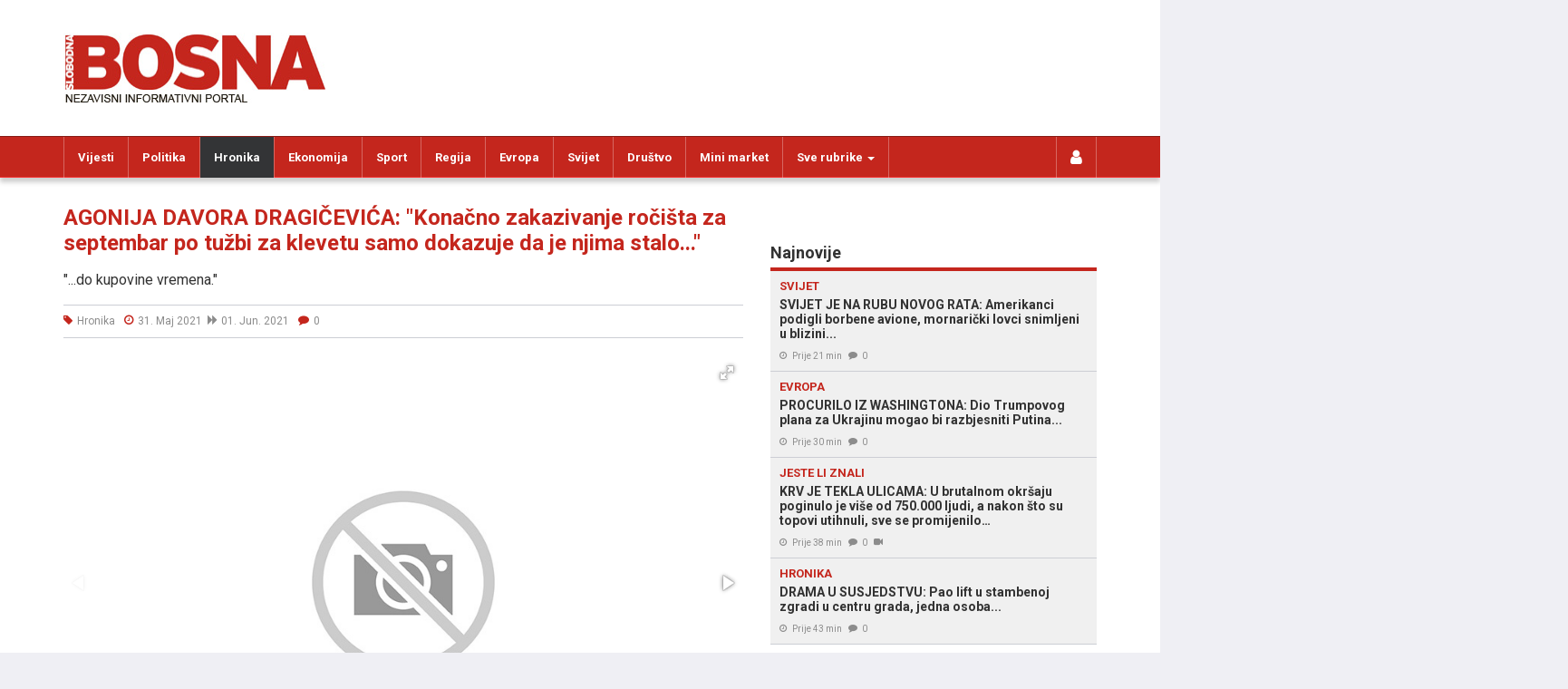

--- FILE ---
content_type: text/html; charset=UTF-8
request_url: https://www.slobodna-bosna.ba/vijest/201860/agonija_davora_dragichevica_konachno_zakazivanje_rochista_za_septembar_po_tuzbi_za_klevetu_samo_dokazuje_da_je_njima_stalo.html
body_size: 18348
content:
<!DOCTYPE html>
<html lang="bs-BA" class="no-js">
<head>
    <title>AGONIJA DAVORA DRAGIČEVIĆA: 'Konačno zakazivanje ročišta za septembar po tužbi za klevetu samo dokazuje da je njima stalo...' | Slobodna Bosna</title>
    <meta http-equiv="content-type" content="text/html; charset=utf-8">
    <meta name="description" content="'...do kupovine vremena.' ... - AGONIJA DAVORA DRAGIČEVIĆA: 'Konačno zakazivanje ročišta za septembar po tužbi za klevetu samo dokazuje da je njima stalo...' | Slobodna Bosna" />
    <meta name="keywords" content="agonija, davora, dragičevića, konačno, zakazivanje, ročišta, septembar, tužbi, klevetu, samo, dokazuje, njima, stalo, hronika, slobodna bosna, slobodna, bosna, bih, sarajevo, mostar, banja luka, bihać, vijesti, novosti, tekstovi" />
    <meta name="copyright" content="Copyright (c) 2004 - 2025 by Slobodna Bosna, All Rights Reserved">
    <meta name="viewport" content="width=device-width,initial-scale=1,maximum-scale=1,minimum-scale=1,user-scalable=no">
    <meta name="contact" content="+38733444041" />
    <meta name="google-site-verification" content="Eh20xeWuyNOHotadsJw0p8Bcj8WQUThmMKfPWKLihEI" />
    <meta name="apple-itunes-app" content="app-id=1174111186" />
    <!-- OG Tags -->
        <meta property="og:type" content="article" />
    <meta property="og:title" content="AGONIJA DAVORA DRAGIČEVIĆA: 'Konačno zakazivanje ročišta za septembar po tužbi za klevetu samo dokazuje da je njima stalo...'" />
    <meta property="og:url" content="https://www.slobodna-bosna.ba/vijest/201860/agonija_davora_dragichevica_konachno_zakazivanje_rochista_za_septembar_po_tuzbi_za_klevetu_samo_dokazuje_da_je_njima_stalo.html" />
    <meta property="og:image" content="https://www.slobodna-bosna.ba/img/default/no-photo.jpg" />
    <meta name="twitter:card" content="summary_large_image" />
    <meta name="twitter:image" content="https://www.slobodna-bosna.ba/img/default/no-photo.jpg" />
    <meta property="article:author" content="https://www.facebook.com/SlobodnaBosna">
    <meta property="article:publisher" content="https://www.facebook.com/SlobodnaBosna">
        <meta property="og:description" content="'...do kupovine vremena.' ... - AGONIJA DAVORA DRAGIČEVIĆA: 'Konačno zakazivanje ročišta za septembar po tužbi za klevetu samo dokazuje da je njima stalo...' | Slobodna Bosna" />
    <meta property="og:site_name" content="slobodna-bosna.ba" />
    <meta property="fb:app_id" content="648985421821388" />
    <meta property="fb:admins" content="710586991" />
    <meta property="fb:pages" content="197321666957123" />
    <!-- Shortcut Icons -->
    <link rel="apple-touch-icon" sizes="57x57" href="/img/favicons/apple-icon-57x57.png" />
    <link rel="apple-touch-icon" sizes="60x60" href="/img/favicons/apple-icon-60x60.png" />
    <link rel="apple-touch-icon" sizes="72x72" href="/img/favicons/apple-icon-72x72.png" />
    <link rel="apple-touch-icon" sizes="76x76" href="/img/favicons/apple-icon-76x76.png" />
    <link rel="apple-touch-icon" sizes="114x114" href="/img/favicons/apple-icon-114x114.png" />
    <link rel="apple-touch-icon" sizes="120x120" href="/img/favicons/apple-icon-120x120.png" />
    <link rel="apple-touch-icon" sizes="144x144" href="/img/favicons/apple-icon-144x144.png" />
    <link rel="apple-touch-icon" sizes="152x152" href="/img/favicons/apple-icon-152x152.png" />
    <link rel="apple-touch-icon" sizes="180x180" href="/img/favicons/apple-icon-180x180.png" />
    <link rel="icon" type="image/png" href="/img/favicons/favicon-32x32.png" sizes="32x32" />
    <link rel="icon" type="image/png" href="/img/favicons/android-chrome-192x192.png" sizes="192x192" />
    <link rel="icon" type="image/png" href="/img/favicons/favicon-96x96.png" sizes="96x96" />
    <link rel="icon" type="image/png" href="/img/favicons/favicon-16x16.png" sizes="16x16" />
    <link rel="manifest" href="/img/favicons/manifest.json" />
    <!-- CSS: Fonts -->
    <link type="text/css" rel="stylesheet" href="//fonts.googleapis.com/css?family=Roboto:400,700&amp;subset=latin,latin-ext" media="all" />

    <!-- CSS -->
    <link type="text/css" rel="stylesheet" href="/assets/main-d8c20838e4.css?764" media="all" />

<link type="text/css" rel="stylesheet" href="/plugins/fotorama/fotorama.css?v20200404" />
    <!-- JavaScript: Modernizr -->
    <script type="text/javascript" src="/plugins/modernizr/2.6.2/modernizr-2.6.2.min.js"></script>
    <!-- HTML5 shim and Respond.js for IE8 support of HTML5 elements and media queries -->
    <!-- WARNING: Respond.js doesn't work if you view the page via file:// -->
    <!--[if lt IE 9]>
        <script type="text/javascript" src="/plugins/html5shiv/html5shiv-3.7.0.min.js"></script>
        <script type="text/javascript" src="/plugins/respond/respond.min.js"></script>
    <![endif]-->

    <!-- Google Tag Manager -->
    <script>(function(w,d,s,l,i){w[l]=w[l]||[];w[l].push({'gtm.start':
                new Date().getTime(),event:'gtm.js'});var f=d.getElementsByTagName(s)[0],
            j=d.createElement(s),dl=l!='dataLayer'?'&l='+l:'';j.async=true;j.src=
            'https://www.googletagmanager.com/gtm.js?id='+i+dl;f.parentNode.insertBefore(j,f);
        })(window,document,'script','dataLayer','GTM-MCHLLX');</script>
    <!-- End Google Tag Manager -->


<script async src="//www.googletagservices.com/tag/js/gpt.js"></script>

<!-- Google DoubleClick for Publishers -->
<script>
    var googletag = googletag || {};
    googletag.cmd = googletag.cmd || [];
</script>

<script async src="//pagead2.googlesyndication.com/pagead/js/adsbygoogle.js?client=ca-pub-7305869755181373" crossorigin="anonymous"></script>

        <script async src="//adxbid.info/slobodnabosna_dabplus.js"></script>

<script type="text/javascript">
    var dcfp_slots = {
    "1": {
        "name": "adxp_slobodna-bosna_728x90_H1",
        "dimensions": [
            [
                "728",
                "90"
            ],
            [
                "468",
                "60"
            ],
            [
                "320",
                "100"
            ],
            [
                "320",
                "50"
            ],
            [
                "234",
                "60"
            ]
        ],
        "div": "div-gpt-ad-article-1",
        "type": "728x90"
    },
    "2": {
        "name": "adxp_slobodna-bosna_728x90_H2",
        "dimensions": [
            [
                "728",
                "90"
            ],
            [
                "468",
                "60"
            ],
            [
                "320",
                "100"
            ],
            [
                "320",
                "50"
            ],
            [
                "234",
                "60"
            ]
        ],
        "div": "div-gpt-ad-article-2",
        "type": "728x90"
    },
    "3": {
        "name": "adxp_slobodna-bosna_300x250_H5",
        "dimensions": [
            [
                "300",
                "250"
            ],
            [
                "300",
                "600"
            ],
            [
                "250",
                "250"
            ],
            [
                "200",
                "200"
            ],
            [
                "320",
                "250"
            ]
        ],
        "div": "div-gpt-ad-article-3",
        "type": "300x250"
    },
    "4": {
        "name": "adxp_slobodna-bosna_500x1080_left",
        "dimensions": [
            [
                "490",
                "1080"
            ],
            [
                "300",
                "1050"
            ],
            [
                "300",
                "600"
            ],
            [
                "160",
                "600"
            ],
            [
                "120",
                "600"
            ],
            [
                "500",
                "1080"
            ]
        ],
        "div": "div-gpt-ad-article-4",
        "type": "490x1080"
    },
    "5": {
        "name": "adxp_slobodna-bosna_500x1080_right",
        "dimensions": [
            [
                "490",
                "1080"
            ],
            [
                "300",
                "1050"
            ],
            [
                "300",
                "600"
            ],
            [
                "160",
                "600"
            ],
            [
                "120",
                "600"
            ],
            [
                "500",
                "1080"
            ]
        ],
        "div": "div-gpt-ad-article-5",
        "type": "490x1080"
    },
    "6": {
        "name": "adxp_slobodna-bosna_970x250_H0",
        "dimensions": [
            [
                "970",
                "250"
            ],
            [
                "970",
                "90"
            ],
            [
                "728",
                "90"
            ],
            [
                "320",
                "200"
            ],
            [
                "320",
                "100"
            ],
            [
                "320",
                "50"
            ],
            [
                "336",
                "280"
            ]
        ],
        "div": "div-gpt-ad-article-6",
        "type": "970x250"
    },
    "7": {
        "name": "a-hronika_in-article_750x200",
        "dimensions": [
            [
                "750",
                "200"
            ],
            [
                "580",
                "400"
            ],
            [
                "300",
                "250"
            ]
        ],
        "div": "div-gpt-ad-article-7",
        "type": "750x200"
    },
    "8": {
        "name": "adxp_slobodna-bosna_300x250_inline",
        "dimensions": [
            [
                "300",
                "250"
            ],
            [
                "300",
                "600"
            ],
            [
                "250",
                "250"
            ],
            [
                "200",
                "200"
            ],
            [
                "320",
                "250"
            ]
        ],
        "div": "div-gpt-ad-article-8",
        "type": "300x250"
    }
};
    var dcfp_page = 'a-hronika';
    var win_width = window.innerWidth;

    googletag.cmd.push(function() {

        for (var key in dcfp_slots) {
            var slot = dcfp_slots[key];
            var slots = [];
            if (slot.type === '970x250') {
                if (win_width <= 800) {
                    slots.push([320,200]);
                    slots.push([320,100]);
                    slots.push([320,50]);
                } else {
                    slots.push([970,250]);
                    slots.push([970,90]);
                }
            } else if (slot.type === '728x90') {
                if (win_width <= 330) {
                    slots.push([234,60]);
                } else if (win_width <= 500) {
                    slots.push([320,50]);
                    slots.push([320,100]);
                } else if (win_width < 1200) {
                    slots.push([468,60]);
                } else {
                    slots.push([728,90]);
                }
            } else if (slot.type === '300x250') {
                if (win_width <= 340) {
                    slots.push([250,250]);
                } else if (win_width <= 991) {
                    slots.push([300,250]);
                } else if (win_width < 1200) {
                    slots.push([200,200]);
                } else {
                    slots.push([300,250]);
                    slots.push([300,600]);
                }
            } else if (slot.type === '490x1080') {
                if (win_width >= 1024) {
                    slots.push([490,1080]);
                    if (win_width >= 1440) {
                        slots.push([120,600]);
                    }
                    if (win_width >= 1520) {
                        slots.push([160,600]);
                    }
                    if (win_width >= 1520) {
                        //slots.push([300,1050]);
                        slots.push([300,600]);
                    }
                }
            } else if (slot.type === '750x200') {
                if (win_width < 610) {
                    slots.push([300,250]);
                } else if (win_width < 1200) {
                    slots.push([580,400]);
                } else {
                    slots.push([750,200]);
                }
            } else if (slot.type === '1200x200') {
                if (win_width < 320) {
                    slots.push([234,60]);
                } else if (win_width <= 480) {
                    slots.push([320,50]);
                    slots.push([320,100]);
                    slots.push([320,150]);
                } else if (win_width <= 768) {
                    slots.push([468,60]);
                } else if (win_width <= 1200) {
                    slots.push([728,90]);
                } else {
                    slots.push([1200,200]);
                }
            } else if (slot.type === 'native') {
                slots = 'fluid';
            } else if (slot.type === '300x600') {
                slots.push([300, 600]);
            }

            //***   Define Slot
            if (slots.length) {
                googletag.defineSlot('/35235545/' + slot.name, slots, slot.div).addService(googletag.pubads());

                
                            }
        }

                var StickyMapping = googletag.sizeMapping()
            .addSize([1280, 0], [[728, 90], [970, 90]])
            .addSize([0, 0], [[320, 100], [300, 250], [320, 50], [250, 250], [336, 280]])
            .build();
        var StickySizes = [[320, 100], [320, 50], [300, 250], [970, 90], [250, 250], [336, 280], [728, 90]];
        googletag.defineSlot('/35235545/adxp_slobodna-bosna_728x90_H7', StickySizes, 'div-gpt-ad-1683637066625-0')
            .defineSizeMapping(StickyMapping)
            .addService(googletag.pubads());
        
                googletag.defineSlot("/35235545/adxp_slobodna-bosna_300x250_intext", [[300, 600], [300, 250], [250, 250], [336, 280], [160, 600], [320, 50], [320, 100]], "adxp_slobodnabosna_ba_300x250")
            .addService(googletag.pubads());

        // load events
        googletag.pubads().addEventListener("impressionViewable", (event) => {
            const slot = event.slot;
            const elementId = slot.getSlotElementId();

            // H7
            if (elementId === "div-gpt-ad-1683637066625-0") {
                // make X visible on load
                document.getElementById(elementId).previousElementSibling.style["display"] = "block";
            }
        });

        googletag.pubads().disableInitialLoad();
        if (dcfp_page) {
            googletag.pubads().setTargeting('pageID', dcfp_page);
        }
        googletag.pubads().enableSingleRequest();
        googletag.pubads().collapseEmptyDivs();
        googletag.enableServices();
    });

</script>

    <!-- Global site tag (gtag.js) - Google Analytics -->
    <script async src="https://www.googletagmanager.com/gtag/js?id=UA-882870-47"></script>
    <script>
        window.dataLayer = window.dataLayer || [];
        function gtag(){dataLayer.push(arguments);}
        gtag('js', new Date());
        gtag('config', 'UA-882870-47');
    </script>
    <script>(function(){
        /*
         Copyright The Closure Library Authors.
         SPDX-License-Identifier: Apache-2.0
        */
        'use strict';var g=function(a){var b=0;return function(){return b<a.length?{done:!1,value:a[b++]}:{done:!0}}},l=this||self,m=/^[\w+/_-]+[=]{0,2}$/,p=null,q=function(){},r=function(a){var b=typeof a;if("object"==b)if(a){if(a instanceof Array)return"array";if(a instanceof Object)return b;var c=Object.prototype.toString.call(a);if("[object Window]"==c)return"object";if("[object Array]"==c||"number"==typeof a.length&&"undefined"!=typeof a.splice&&"undefined"!=typeof a.propertyIsEnumerable&&!a.propertyIsEnumerable("splice"))return"array";
            if("[object Function]"==c||"undefined"!=typeof a.call&&"undefined"!=typeof a.propertyIsEnumerable&&!a.propertyIsEnumerable("call"))return"function"}else return"null";else if("function"==b&&"undefined"==typeof a.call)return"object";return b},u=function(a,b){function c(){}c.prototype=b.prototype;a.prototype=new c;a.prototype.constructor=a};var v=function(a,b){Object.defineProperty(l,a,{configurable:!1,get:function(){return b},set:q})};var y=function(a,b){this.b=a===w&&b||"";this.a=x},x={},w={};var aa=function(a,b){a.src=b instanceof y&&b.constructor===y&&b.a===x?b.b:"type_error:TrustedResourceUrl";if(null===p)b:{b=l.document;if((b=b.querySelector&&b.querySelector("script[nonce]"))&&(b=b.nonce||b.getAttribute("nonce"))&&m.test(b)){p=b;break b}p=""}b=p;b&&a.setAttribute("nonce",b)};var z=function(){return Math.floor(2147483648*Math.random()).toString(36)+Math.abs(Math.floor(2147483648*Math.random())^+new Date).toString(36)};var A=function(a,b){b=String(b);"application/xhtml+xml"===a.contentType&&(b=b.toLowerCase());return a.createElement(b)},B=function(a){this.a=a||l.document||document};B.prototype.appendChild=function(a,b){a.appendChild(b)};var C=function(a,b,c,d,e,f){try{var k=a.a,h=A(a.a,"SCRIPT");h.async=!0;aa(h,b);k.head.appendChild(h);h.addEventListener("load",function(){e();d&&k.head.removeChild(h)});h.addEventListener("error",function(){0<c?C(a,b,c-1,d,e,f):(d&&k.head.removeChild(h),f())})}catch(n){f()}};var ba=l.atob("aHR0cHM6Ly93d3cuZ3N0YXRpYy5jb20vaW1hZ2VzL2ljb25zL21hdGVyaWFsL3N5c3RlbS8xeC93YXJuaW5nX2FtYmVyXzI0ZHAucG5n"),ca=l.atob("WW91IGFyZSBzZWVpbmcgdGhpcyBtZXNzYWdlIGJlY2F1c2UgYWQgb3Igc2NyaXB0IGJsb2NraW5nIHNvZnR3YXJlIGlzIGludGVyZmVyaW5nIHdpdGggdGhpcyBwYWdlLg=="),da=l.atob("RGlzYWJsZSBhbnkgYWQgb3Igc2NyaXB0IGJsb2NraW5nIHNvZnR3YXJlLCB0aGVuIHJlbG9hZCB0aGlzIHBhZ2Uu"),ea=function(a,b,c){this.b=a;this.f=new B(this.b);this.a=null;this.c=[];this.g=!1;this.i=b;this.h=c},F=function(a){if(a.b.body&&!a.g){var b=
            function(){D(a);l.setTimeout(function(){return E(a,3)},50)};C(a.f,a.i,2,!0,function(){l[a.h]||b()},b);a.g=!0}},D=function(a){for(var b=G(1,5),c=0;c<b;c++){var d=H(a);a.b.body.appendChild(d);a.c.push(d)}b=H(a);b.style.bottom="0";b.style.left="0";b.style.position="fixed";b.style.width=G(100,110).toString()+"%";b.style.zIndex=G(2147483544,2147483644).toString();b.style["background-color"]=I(249,259,242,252,219,229);b.style["box-shadow"]="0 0 12px #888";b.style.color=I(0,10,0,10,0,10);b.style.display=
            "flex";b.style["justify-content"]="center";b.style["font-family"]="Roboto, Arial";c=H(a);c.style.width=G(80,85).toString()+"%";c.style.maxWidth=G(750,775).toString()+"px";c.style.margin="24px";c.style.display="flex";c.style["align-items"]="flex-start";c.style["justify-content"]="center";d=A(a.f.a,"IMG");d.className=z();d.src=ba;d.style.height="24px";d.style.width="24px";d.style["padding-right"]="16px";var e=H(a),f=H(a);f.style["font-weight"]="bold";f.textContent=ca;var k=H(a);k.textContent=da;J(a,
            e,f);J(a,e,k);J(a,c,d);J(a,c,e);J(a,b,c);a.a=b;a.b.body.appendChild(a.a);b=G(1,5);for(c=0;c<b;c++)d=H(a),a.b.body.appendChild(d),a.c.push(d)},J=function(a,b,c){for(var d=G(1,5),e=0;e<d;e++){var f=H(a);b.appendChild(f)}b.appendChild(c);c=G(1,5);for(d=0;d<c;d++)e=H(a),b.appendChild(e)},G=function(a,b){return Math.floor(a+Math.random()*(b-a))},I=function(a,b,c,d,e,f){return"rgb("+G(Math.max(a,0),Math.min(b,255)).toString()+","+G(Math.max(c,0),Math.min(d,255)).toString()+","+G(Math.max(e,0),Math.min(f,
            255)).toString()+")"},H=function(a){a=A(a.f.a,"DIV");a.className=z();return a},E=function(a,b){0>=b||null!=a.a&&0!=a.a.offsetHeight&&0!=a.a.offsetWidth||(fa(a),D(a),l.setTimeout(function(){return E(a,b-1)},50))},fa=function(a){var b=a.c;var c="undefined"!=typeof Symbol&&Symbol.iterator&&b[Symbol.iterator];b=c?c.call(b):{next:g(b)};for(c=b.next();!c.done;c=b.next())(c=c.value)&&c.parentNode&&c.parentNode.removeChild(c);a.c=[];(b=a.a)&&b.parentNode&&b.parentNode.removeChild(b);a.a=null};var ia=function(a,b,c,d,e){var f=ha(c),k=function(n){n.appendChild(f);l.setTimeout(function(){f?(0!==f.offsetHeight&&0!==f.offsetWidth?b():a(),f.parentNode&&f.parentNode.removeChild(f)):a()},d)},h=function(n){document.body?k(document.body):0<n?l.setTimeout(function(){h(n-1)},e):b()};h(3)},ha=function(a){var b=document.createElement("div");b.className=a;b.style.width="1px";b.style.height="1px";b.style.position="absolute";b.style.left="-10000px";b.style.top="-10000px";b.style.zIndex="-10000";return b};var K={},L=null;var M=function(){},N="function"==typeof Uint8Array,O=function(a,b){a.b=null;b||(b=[]);a.j=void 0;a.f=-1;a.a=b;a:{if(b=a.a.length){--b;var c=a.a[b];if(!(null===c||"object"!=typeof c||Array.isArray(c)||N&&c instanceof Uint8Array)){a.g=b-a.f;a.c=c;break a}}a.g=Number.MAX_VALUE}a.i={}},P=[],Q=function(a,b){if(b<a.g){b+=a.f;var c=a.a[b];return c===P?a.a[b]=[]:c}if(a.c)return c=a.c[b],c===P?a.c[b]=[]:c},R=function(a,b,c){a.b||(a.b={});if(!a.b[c]){var d=Q(a,c);d&&(a.b[c]=new b(d))}return a.b[c]};
        M.prototype.h=N?function(){var a=Uint8Array.prototype.toJSON;Uint8Array.prototype.toJSON=function(){var b;void 0===b&&(b=0);if(!L){L={};for(var c="ABCDEFGHIJKLMNOPQRSTUVWXYZabcdefghijklmnopqrstuvwxyz0123456789".split(""),d=["+/=","+/","-_=","-_.","-_"],e=0;5>e;e++){var f=c.concat(d[e].split(""));K[e]=f;for(var k=0;k<f.length;k++){var h=f[k];void 0===L[h]&&(L[h]=k)}}}b=K[b];c=[];for(d=0;d<this.length;d+=3){var n=this[d],t=(e=d+1<this.length)?this[d+1]:0;h=(f=d+2<this.length)?this[d+2]:0;k=n>>2;n=(n&
            3)<<4|t>>4;t=(t&15)<<2|h>>6;h&=63;f||(h=64,e||(t=64));c.push(b[k],b[n],b[t]||"",b[h]||"")}return c.join("")};try{return JSON.stringify(this.a&&this.a,S)}finally{Uint8Array.prototype.toJSON=a}}:function(){return JSON.stringify(this.a&&this.a,S)};var S=function(a,b){return"number"!==typeof b||!isNaN(b)&&Infinity!==b&&-Infinity!==b?b:String(b)};M.prototype.toString=function(){return this.a.toString()};var T=function(a){O(this,a)};u(T,M);var U=function(a){O(this,a)};u(U,M);var ja=function(a,b){this.c=new B(a);var c=R(b,T,5);c=new y(w,Q(c,4)||"");this.b=new ea(a,c,Q(b,4));this.a=b},ka=function(a,b,c,d){b=new T(b?JSON.parse(b):null);b=new y(w,Q(b,4)||"");C(a.c,b,3,!1,c,function(){ia(function(){F(a.b);d(!1)},function(){d(!0)},Q(a.a,2),Q(a.a,3),Q(a.a,1))})};var la=function(a,b){V(a,"internal_api_load_with_sb",function(c,d,e){ka(b,c,d,e)});V(a,"internal_api_sb",function(){F(b.b)})},V=function(a,b,c){a=l.btoa(a+b);v(a,c)},W=function(a,b,c){for(var d=[],e=2;e<arguments.length;++e)d[e-2]=arguments[e];e=l.btoa(a+b);e=l[e];if("function"==r(e))e.apply(null,d);else throw Error("API not exported.");};var X=function(a){O(this,a)};u(X,M);var Y=function(a){this.h=window;this.a=a;this.b=Q(this.a,1);this.f=R(this.a,T,2);this.g=R(this.a,U,3);this.c=!1};Y.prototype.start=function(){ma();var a=new ja(this.h.document,this.g);la(this.b,a);na(this)};
        var ma=function(){var a=function(){if(!l.frames.googlefcPresent)if(document.body){var b=document.createElement("iframe");b.style.display="none";b.style.width="0px";b.style.height="0px";b.style.border="none";b.style.zIndex="-1000";b.style.left="-1000px";b.style.top="-1000px";b.name="googlefcPresent";document.body.appendChild(b)}else l.setTimeout(a,5)};a()},na=function(a){var b=Date.now();W(a.b,"internal_api_load_with_sb",a.f.h(),function(){var c;var d=a.b,e=l[l.btoa(d+"loader_js")];if(e){e=l.atob(e);
            e=parseInt(e,10);d=l.btoa(d+"loader_js").split(".");var f=l;d[0]in f||"undefined"==typeof f.execScript||f.execScript("var "+d[0]);for(;d.length&&(c=d.shift());)d.length?f[c]&&f[c]!==Object.prototype[c]?f=f[c]:f=f[c]={}:f[c]=null;c=Math.abs(b-e);c=1728E5>c?0:c}else c=-1;0!=c&&(W(a.b,"internal_api_sb"),Z(a,Q(a.a,6)))},function(c){Z(a,c?Q(a.a,4):Q(a.a,5))})},Z=function(a,b){a.c||(a.c=!0,a=new l.XMLHttpRequest,a.open("GET",b,!0),a.send())};(function(a,b){l[a]=function(c){for(var d=[],e=0;e<arguments.length;++e)d[e-0]=arguments[e];l[a]=q;b.apply(null,d)}})("__d3lUW8vwsKlB__",function(a){"function"==typeof window.atob&&(a=window.atob(a),a=new X(a?JSON.parse(a):null),(new Y(a)).start())});}).call(this);

        window.__d3lUW8vwsKlB__("[base64]/[base64]");</script>

    <!-- DotMetrics Code -->
    <script type="text/javascript">
        /* <![CDATA[ */
        (function() {
            window.dm=window.dm||{AjaxData:[]};
            window.dm.AjaxEvent=function(et,d,ssid,ad){
                dm.AjaxData.push({et:et,d:d,ssid:ssid,ad:ad});
                if (typeof window.DotMetricsObj != 'undefined') {
                    DotMetricsObj.onAjaxDataUpdate();
                }
            };
            var d=document,
                h=d.getElementsByTagName('head')[0],
                s=d.createElement('script');
            s.type='text/javascript';
            s.async=true;
            s.src=document.location.protocol + '//script.dotmetrics.net/door.js?id=3676';
            h.appendChild(s);
        }());
        /* ]]> */
    </script>
<!-- Facebook Pixel Code -->
<script>
    !function(f,b,e,v,n,t,s)
    {if(f.fbq)return;n=f.fbq=function(){n.callMethod?
        n.callMethod.apply(n,arguments):n.queue.push(arguments)};
        if(!f._fbq)f._fbq=n;n.push=n;n.loaded=!0;n.version='2.0';
        n.queue=[];t=b.createElement(e);t.async=!0;
        t.src=v;s=b.getElementsByTagName(e)[0];
        s.parentNode.insertBefore(t,s)}(window,document,'script',
        'https://connect.facebook.net/en_US/fbevents.js');
    fbq('init', '186855975471040');
    fbq('track', 'PageView');
</script>
<noscript>
    <img height="1" width="1"
         src="https://www.facebook.com/tr?id=186855975471040&ev=PageView&noscript=1"/>
</noscript>
<!-- End Facebook Pixel Code -->
<script type="text/javascript">
    (sc_adv_out = window.sc_adv_out || []).push({
        id : "883462",
        domain : "n.nnowa.com",
        no_div: false
    });
</script>
<script async type="text/javascript" src="//st-n.nnowa.com/js/a.js"></script></head>
<body class="">

<!-- Google Tag Manager (noscript) -->
<noscript><iframe src="https://www.googletagmanager.com/ns.html?id=GTM-MCHLLX"
                  height="0" width="0" style="display:none;visibility:hidden"></iframe></noscript>
<!-- End Google Tag Manager (noscript) -->

<div id="fb-root"></div>
<script>(function(d, s, id) {
  var js, fjs = d.getElementsByTagName(s)[0];
  if (d.getElementById(id)) return;
  js = d.createElement(s); js.id = id;
  js.src = "//connect.facebook.net/en_US/sdk.js#xfbml=1&version=v2.5&appId=648985421821388";
  fjs.parentNode.insertBefore(js, fjs);
}(document, 'script', 'facebook-jssdk'));</script>

<!-- Interstitial 300x600 -->
<script id="_vidverto-8bff2f151d83b2e32b117cd2375e7cd7">!function(v,t,o){var a=t.createElement("script");a.src="https://ad.vidverto.io/vidverto/js/aries/v1/invocation.js",a.setAttribute("fetchpriority","high");var r=v.top;r.document.head.appendChild(a),v.self!==v.top&&(v.frameElement.style.cssText="width:0px!important;height:0px!important;"),r.aries=r.aries||{},r.aries.v1=r.aries.v1||{commands:[]};var c=r.aries.v1;c.commands.push((function(){var d=document.getElementById("_vidverto-8bff2f151d83b2e32b117cd2375e7cd7");d.setAttribute("id",(d.getAttribute("id")+(new Date()).getTime()));var t=v.frameElement||d;c.mount("15730",t,{width:300,height:600})}))}(window,document);</script>
    <!-- Banner corner 300x250 -->
    <script id="_vidverto-ef5c8584d50087457c9f12fe896aa321">setTimeout(() => {
            !function(v,t,o){var a=t.createElement("script");a.src="https://ad.vidverto.io/vidverto/js/aries/v1/invocation.js",a.setAttribute("fetchpriority","high");var r=v.top;r.document.head.appendChild(a),v.self!==v.top&&(v.frameElement.style.cssText="width:0px!important;height:0px!important;"),r.aries=r.aries||{},r.aries.v1=r.aries.v1||{commands:[]};var c=r.aries.v1;c.commands.push((function(){var d=document.getElementById("_vidverto-ef5c8584d50087457c9f12fe896aa321");d.setAttribute("id",(d.getAttribute("id")+(new Date()).getTime()));var t=v.frameElement||d;c.mount("15731",t,{width:300,height:250})}))}(window,document);
        }, 2000)</script>
<!-- + Header -->
<header id="header_main">
    <div class="container">
        <div class="row">
            <div class="col-xs-12 col-sm-12 col-md-4 col-lg-4">
                <h1>
                    <a href="/">
                        <figure>
                            <img src="/img/static/logo_slobodna-bosna_20150703.jpg" alt="Slobodna Bosna" width="290" height="78" />
                        </figure>
                    </a>
                </h1>
            </div>
            <div class="col-xs-12 col-sm-12 col-md-8 col-lg-8">
                <div class="dcfp" style="display: block;">
                    <!-- + Banner 728x90px -->
<div class="dcfp_728x90">
    <!-- /35235545/adxp_slobodna-bosna_728x90_H1 -->
    <div id="div-gpt-ad-article-1">
    </div>
</div>
<!-- - Banner 728x90px -->
                </div>
            </div>
        </div>
    </div>
</header>
<!-- - Header -->
<!-- + Navigation Top -->
<section id="navigation_top">
    <nav class="navbar nav_top_container col3 clearfix">
        <ul class="collapse-nav">
            <!-- + Home -->
            <li class="nav_top_holder nav_top_home">
                <a href="/" title="Početna" class="icon"><i class="fa fa-logo-icon"></i></a>
            </li>
            <!-- - Home -->

                            <li class="nav_top_holder hidden-xs">
                    <a href="/rubrika/14/vijesti.html" title="Vijesti" class="icon">Vijesti</a>
                </li>
                            <li class="nav_top_holder hidden-xs">
                    <a href="/rubrika/1/politika.html" title="Politika" class="icon">Politika</a>
                </li>
                            <li class="nav_top_holder active hidden-xs">
                    <a href="/rubrika/3/hronika.html" title="Hronika" class="icon">Hronika</a>
                </li>
                            <li class="nav_top_holder hidden-xs">
                    <a href="/rubrika/2/ekonomija.html" title="Ekonomija" class="icon">Ekonomija</a>
                </li>
                            <li class="nav_top_holder hidden-sm hidden-xs">
                    <a href="/rubrika/7/sport.html" title="Sport" class="icon">Sport</a>
                </li>
                            <li class="nav_top_holder hidden-sm hidden-xs">
                    <a href="/rubrika/16/regija.html" title="Regija" class="icon">Regija</a>
                </li>
                            <li class="nav_top_holder hidden-sm hidden-xs">
                    <a href="/rubrika/30/evropa.html" title="Evropa" class="icon">Evropa</a>
                </li>
                            <li class="nav_top_holder hidden-md hidden-sm hidden-xs">
                    <a href="/rubrika/5/svijet.html" title="Svijet" class="icon">Svijet</a>
                </li>
                            <li class="nav_top_holder hidden-md hidden-sm hidden-xs">
                    <a href="/rubrika/12/drustvo.html" title="Društvo" class="icon">Društvo</a>
                </li>
                            <li class="nav_top_holder hidden-md hidden-sm hidden-xs">
                    <a href="/rubrika/4/mini_market.html" title="Mini market" class="icon">Mini market</a>
                </li>
            
            
            <!-- + User -->
            <li class="nav_top_holder nav_top_user" style="border-left: 1px solid rgba(255,255,255,.3); border-right: 1px solid rgba(255,255,255,.3)">
                <span class="icon">
                    <i class="fa fa-user"></i>
                    <span class="text">Login</span>
                </span>
                <div class="nav_top_popup_holder">
                    <div class="nav_top_popup">
                                                    <div id="div_user_login">
                                <form id="login_form_header" name="login_form_header" action="/korisnik/login.html" method="post">
                                    <ul class="input_form">
                                        <li class="input_errors"></li>
                                        <li>
                                            <label for="user_name" class="input_label">Korisničko ime</label>
                                            <input id="user_name"  name="user_name" required="required" maxlength="32" type="text" value="" placeholder="korisničko.ime" />
                                        </li>
                                        <li>
                                            <label for="user_pass" class="input_label">Lozinka</label>
                                            <input id="user_pass"  name="user_pass" required="required" maxlength="32" type="password" value="" placeholder="******" />
                                        </li>
                                        <li>
                                            <label for="user_chars" class="input_label">Karakteri sa slike</label>
                                            <input id="user_chars"  name="user_chars" required="required" maxlength="8" type="text" value="" placeholder="" autocomplete="off" />
                                            <div class="secure_img">
                                                <img id="secure_img1" src="/simg/securimage_show.php?sid=69b4d4f2e5ce286875ce07cfbe59bb38" />
                                                <a href="#" class="floatLeft" title="Sigurnosni kod nije čitljiv?"  onclick="document.getElementById('secure_img1').src = '/simg/securimage_show.php?sid=' + Math.random(); return false;"><i class="fa fa-refresh"></i></a>
                                            </div>
                                        </li>
                                        <li>
                                            <label for="user_remember">Zapamti me</label>
                                            <input id="user_remember" name="user_remember" type="checkbox" value="1" />
                                        </li>
                                        <li>
                                            <input id="user_login_redirect"  name="user_login_redirect" type="hidden" value="%2Fvijest%2F201860%2Fagonija_davora_dragichevica_konachno_zakazivanje_rochista_za_septembar_po_tuzbi_za_klevetu_samo_dokazuje_da_je_njima_stalo.html" />
                                            <button id="user_login" class="btn btn-primary">Login</button>
                                        </li>
                                        <li class="popup_link">
                                            <p><a id="forgotten_pass" href="/" title="Zaboravili ste lozinku?">Zaboravili ste lozinku?</a></p>
                                        </li>
                                        <li class="popup_link">
                                            <p><a id="register" href="/" title="Registrujte se">Nemate račun? Registrujte se!</a></p>
                                        </li>
                                    </ul>
                                </form>
                            </div>
                            <div id="div_user_forgotten_pass">
                                <form id="forgotten_pass_form_header" name="forgotten_pass_form_header" action="/korisnik/reset_lozinke.html" method="post">
                                    <ul class="input_form">
                                        <li class="input_errors"></li>
                                        <li class="input_note"></li>
                                        <li>
                                            <label for="user_mail_fpass" class="input_label">E-mail</label>
                                            <input id="user_mail_fpass"  name="user_mail_reset" required="required" maxlength="64" type="text" value="" placeholder="ime.prezime@mail.com" />
                                        </li>
                                        <li>
                                            <label for="user_chars_fpass" class="input_label">Karakteri sa slike</label>
                                            <input id="user_chars_fpass"  name="user_chars_reset" required="required" maxlength="8" type="text" value="" placeholder="" />
                                            <div class="secure_img">
                                                <img id="secure_img3" src="/simg/securimage_show.php?sid=5d7896d50bae89f13fad99d4ea82f2a0" />
                                                <a href="#" class="floatLeft" title="Sigurnosni kod nije čitljiv?"  onclick="document.getElementById('secure_img3').src = '/simg/securimage_show.php?sid=' + Math.random(); return false;"><i class="fa fa-refresh"></i></a>
                                            </div>
                                        </li>
                                        <li>
                                            <button id="user_forgotten_pass" class="btn btn-primary">Poništi lozinku</button>
                                        </li>
                                        <li id="new_password_note" class="new_password_note">
                                            <p>Vaša <strong>nova lozinka</strong> je poslana na email koji ste unijeli.<br>Ukoliko u narednih pola sata ne dobijete mail, provjerite SPAM / JUNK folder da mail nije tu "zalutao" - ukoliko mail ne stigne, javite nam se na <a href="mailto:registracija@slobodna-bosna.ba">registracija@slobodna-bosna.ba</a></p>
                                        </li>
                                        <li class="popup_link">
                                            <p><a id="forgotten_pass_cancel" href="/" title="Nazad">Nazad</a></p>
                                        </li>
                                    </ul>
                                </form>
                            </div>
                            <div id="div_user_register">
                                <form id="register_form_header" name="register_form_header" action="/korisnik/registracija.html" method="get">
                                    <ul class="input_form">
                                        <li class="input_errors"></li>
                                        <li class="input_note"></li>
                                        <li>
                                            <label for="user_data" class="input_label">Ime i prezime</label>
                                            <input id="user_data"  name="user_data" required="required" maxlength="128" type="text" value="" placeholder="Ime Prezime" />
                                        </li>
                                        <li>
                                            <label for="user_mail" class="input_label">Validan email</label>
                                            <input id="user_mail"  name="user_mail" required="required" maxlength="64" type="email" value="" placeholder="ime.prezime@mail.com" />
                                        </li>
                                        <li>
                                            <label for="user_name_register" class="input_label">Korisničko ime</label>
                                            <input id="user_name_register"  name="user_name" required="required" maxlength="32" type="text" value="" placeholder="korisničko.ime" />
                                        </li>
                                        <li>
                                            <label for="user_pass_register" class="input_label">Lozinka</label>
                                            <input id="user_pass_register"  name="user_pass" required="required" maxlength="32" type="password" value="" placeholder="******" />
                                        </li>
                                        <li>
                                            <label for="user_pass_r" class="input_label">Ponovite lozinku</label>
                                            <input id="user_pass_r"  name="user_pass_r" required="required" maxlength="32" type="password" value="" placeholder="******" />
                                        </li>
                                        <li>
                                            <label for="user_chars_register" class="input_label">Karakteri sa slike</label>
                                            <input id="user_chars_register"  name="user_chars_register" required="required" maxlength="8" type="text" value="" placeholder="" />
                                            <div class="secure_img">
                                                <img id="secure_img2" src="/simg/securimage_show.php?sid=fa5bc2a077c2d7348b94dbf4f15b7737" />
                                                <a href="#" class="floatLeft" title="Sigurnosni kod nije čitljiv?"  onclick="document.getElementById('secure_img2').src = '/simg/securimage_show.php?sid=' + Math.random(); return false;"><i class="fa fa-refresh"></i></a>
                                            </div>
                                        </li>
                                        <li>
                                            <button id="user_register" class="btn btn-primary">Registruj me</button>
                                        </li>
                                        <li>
                                            <p>Po završetku registracije, dobićete email sa linkom za <strong>aktiviranje</strong> korisničkog naloga.<br>Ukoliko u narednih pola sata ne dobijete mail, provjerite SPAM / JUNK folder da mail nije tu "zalutao" - ukoliko mail ne stigne, javite nam se na <a href="mailto:registracija@slobodna-bosna.ba">registracija@slobodna-bosna.ba</a></p>
                                        </li>
                                        <li class="popup_link">
                                            <p><a id="register_cancel" href="/" title="Nazad">Nazad</a></p>
                                        </li>
                                    </ul>
                                </form>
                            </div>
                                                </div>
                </div>
            </li>
            <!-- - User -->

            <li class="nav_top_holder collapse-nav-target dropdown collapse-item" id="more-menu">
                <a href="#" class="dropdown-toggle icon" data-toggle="dropdown"><i class="fa fa-bars"></i><span class="text">Sve rubrike <span class="caret"></span></span></a>
                <ul class="dropdown-menu">
                                            <li class="nav_top_holder collapse-item collapse-item-1">
                            <a href="/rubrika/14/vijesti.html" title="Vijesti" class="icon">Vijesti</a>
                        </li>
                                                <li class="nav_top_holder collapse-item collapse-item-2">
                            <a href="/rubrika/1/politika.html" title="Politika" class="icon">Politika</a>
                        </li>
                                                <li class="nav_top_holder active collapse-item collapse-item-3">
                            <a href="/rubrika/3/hronika.html" title="Hronika" class="icon">Hronika</a>
                        </li>
                                                <li class="nav_top_holder collapse-item collapse-item-4">
                            <a href="/rubrika/2/ekonomija.html" title="Ekonomija" class="icon">Ekonomija</a>
                        </li>
                                                <li class="nav_top_holder collapse-item collapse-item-5">
                            <a href="/rubrika/7/sport.html" title="Sport" class="icon">Sport</a>
                        </li>
                                                <li class="nav_top_holder collapse-item collapse-item-6">
                            <a href="/rubrika/16/regija.html" title="Regija" class="icon">Regija</a>
                        </li>
                                                <li class="nav_top_holder collapse-item collapse-item-7">
                            <a href="/rubrika/30/evropa.html" title="Evropa" class="icon">Evropa</a>
                        </li>
                                                <li class="nav_top_holder collapse-item collapse-item-8">
                            <a href="/rubrika/5/svijet.html" title="Svijet" class="icon">Svijet</a>
                        </li>
                                                <li class="nav_top_holder collapse-item collapse-item-9">
                            <a href="/rubrika/12/drustvo.html" title="Društvo" class="icon">Društvo</a>
                        </li>
                                                <li class="nav_top_holder collapse-item collapse-item-10">
                            <a href="/rubrika/4/mini_market.html" title="Mini market" class="icon">Mini market</a>
                        </li>
                                                <li class="nav_top_holder collapse-item collapse-item-11">
                            <a href="/rubrika/29/sjecanje.html" title="Sjećanje" class="icon">Sjećanje</a>
                        </li>
                                                <li class="nav_top_holder collapse-item collapse-item-12">
                            <a href="/rubrika/6/kultura.html" title="Kultura" class="icon">Kultura</a>
                        </li>
                                                <li class="nav_top_holder collapse-item collapse-item-13">
                            <a href="/rubrika/18/zdravlje.html" title="Zdravlje" class="icon">Zdravlje</a>
                        </li>
                                                <li class="nav_top_holder collapse-item collapse-item-14">
                            <a href="/rubrika/21/gastro.html" title="Gastro" class="icon">Gastro</a>
                        </li>
                                                <li class="nav_top_holder collapse-item collapse-item-15">
                            <a href="/rubrika/17/hitec.html" title="HiTec" class="icon">HiTec</a>
                        </li>
                                                <li class="nav_top_holder collapse-item collapse-item-16">
                            <a href="/rubrika/10/auto.html" title="Auto" class="icon">Auto</a>
                        </li>
                                                <li class="nav_top_holder collapse-item collapse-item-17">
                            <a href="/rubrika/13/show.html" title="Show" class="icon">Show</a>
                        </li>
                                                <li class="nav_top_holder collapse-item collapse-item-18">
                            <a href="/rubrika/23/sex_i_grad.html" title="Sex i grad" class="icon">Sex i grad</a>
                        </li>
                                                <li class="nav_top_holder collapse-item collapse-item-19">
                            <a href="/rubrika/28/zena.html" title="Žena" class="icon">Žena</a>
                        </li>
                                                <li class="nav_top_holder collapse-item collapse-item-20">
                            <a href="/rubrika/24/estrada.html" title="Estrada" class="icon">Estrada</a>
                        </li>
                                                <li class="nav_top_holder collapse-item collapse-item-21">
                            <a href="/rubrika/26/jeste_li_znali.html" title="Jeste li znali" class="icon">Jeste li znali</a>
                        </li>
                                                <li class="nav_top_holder collapse-item collapse-item-22">
                            <a href="/rubrika/22/zabava.html" title="Zabava" class="icon">Zabava</a>
                        </li>
                                                <li class="nav_top_holder collapse-item collapse-item-23">
                            <a href="/rubrika/15/sareni_svijet.html" title="Šareni svijet" class="icon">Šareni svijet</a>
                        </li>
                                                <li class="nav_top_holder collapse-item collapse-item-24">
                            <a href="/rubrika/11/senad_ante_portal.html" title="SENAD ANTE-PORTAL" class="icon">SENAD ANTE-PORTAL</a>
                        </li>
                                        </ul>
            </li>

        </ul>
    </nav>
</section>
<!-- - Navigation Top -->
<div id="content_anchor"></div>

<div id="top_ad">
    <div class="dcfp">
        <!-- + Banner 970x250px -->
<div class="dcfp_970x250">
    <!-- /35235545/adxp_slobodna-bosna_970x250_H0 -->
    <div id="div-gpt-ad-article-6">
    </div>
</div>
<!-- - Banner 728x90px -->
    </div>
</div>

<!-- + Page Content -->
<section id="page_content">
    <div class="container">
<!-- + Banner: Cover -->
<div class="dcfp dcfp_cover_left">
    <!-- /35235545/adxp_slobodna-bosna_500x1080_left -->
    <div id="div-gpt-ad-article-4"></div>
</div>
<div class="dcfp dcfp_cover_right">
    <!-- /35235545/adxp_slobodna-bosna_500x1080_right -->
    <div id="div-gpt-ad-article-5"></div>
</div>
<!-- - Banner: Cover -->
        <div class="row">
            <!-- + Page Content: Left -->
            <div class="col-xs-12 col-sm-12 col-md-9 col-lg-8">
                <section class="news_single space_vertical">
                    <header>
                        <h1>AGONIJA DAVORA DRAGIČEVIĆA: "Konačno zakazivanje ročišta za septembar po tužbi za klevetu samo dokazuje da je njima stalo..."</h1>
                        <p>"...do kupovine vremena."</p>
                    </header>
                    <div class="news_info">
                        <ul class="info">
                            <li><p><i class="fa fa-tag"></i>Hronika</p></li>
                            <li><p><i class="fa fa-clock-o"></i>31. Maj 2021&nbsp;&nbsp;<i class="fa fa-forward" style="color: #8c8c8c;"></i>01. Jun. 2021</p></li>
                            <li><p><i class="fa fa-comment"></i>0</p></li>
                        </ul>
                    </div>
                    <div class="news_gallery">
                        <div class="fotorama_data">[{"img":"\/img\/default\/no-photo.jpg","full":"\/img\/default\/no-photo.jpg","caption":"Davor Dragi\u010devi\u0107 (Foto: Arhiv)","bg":"676673"},{"img":"\/img\/default\/no-photo.jpg","full":"\/img\/default\/no-photo.jpg","caption":"Dragan Luka\u010d (Foto: Arhiv)","bg":"958877"}]</div>
                        <div class="fotorama" data-nav="false" data-loop="true" data-arrows="true" data-margin="0" data-fit="contain" data-allowfullscreen="true" data-width="100%" data-auto="false" data-ratio="900/600" data-maxwidth="1000"></div>
                    </div>
                    <div class="tinymce">
                        <p>Osnovni sud u Banjaluci prihvatio je dokazni materijal i prijedloge devet svjedoka te za septembar zakazao glavno ročište na suđenju za klevetu protiv <strong>Davora Dragičevića</strong> po tužbi koju su protiv njega podnijeli bivši i sadašnji visoki funkcioneri Ministarstva unutrašnjih poslova Republike Srpske (MUP RS), potvrdio je advokat <strong>Dragan Tolimir</strong>.</p><p>Tokom današnjeg, četvrtog po redu pripremnog ročišta, ispred banjalučkog Osnovnog suda okupili su se građani, aktivisti neformalne grupe “Pravda za Davida”. Oni su pitali kada će biti suđeno ubicama Davida Dragičevića i onima koji su zataškavali istragu njegovog ubistva. Za zataškavanje direktno optužuju upravo visoke funkcionere MUP-a RS-a koji su Dragičevića tužili za klevetu, piše&nbsp;<a href="https://detektor.ba/2021/05/31/u-septembru-glavno-rociste-na-sudjenju-za-klevetu-protiv-davora-dragicevica/" target="_blank" rel="noopener">BIRN BiH</a>.</p><div style="text-align: center;"><script id="_vidverto-ea04e092357c42d15abe967b3de7a310">!function(v,t,o){var a=t.createElement("script");a.src="https://ad.vidverto.io/vidverto/js/aries/v1/invocation.js",a.setAttribute("fetchpriority","high");var r=v.top;r.document.head.appendChild(a),v.self!==v.top&&(v.frameElement.style.cssText="width:0px!important;height:0px!important;"),r.aries=r.aries||{},r.aries.v1=r.aries.v1||{commands:[]};var c=r.aries.v1;c.commands.push((function(){var d=document.getElementById("_vidverto-ea04e092357c42d15abe967b3de7a310");d.setAttribute("id",(d.getAttribute("id")+(new Date()).getTime()));var t=v.frameElement||d;c.mount("17089",t,{width:720,height:405})}))}(window,document);</script></div><p>Tužbu protiv Davora Dragičevića su u maju 2018. godine podnijeli <strong>Dragan Lukač</strong>, ministar unutrašnjih poslova Republike Srpske, njegov savjetnik i bivši načelnik Uprave za organizovani i teški kriminalitet u ovom ministarstvu<strong> Darko Ilić</strong>, kao i <strong>Darko</strong> <strong>Ćulum</strong>, bivši direktor Policije Republike Srpske a sada direktor Državne agencije za istrage i zaštitu (SIPA).</p><div style="text-align: center;"><div id="adxp_slobodnabosna_ba_300x250" class="dcfp_300x250">
                <script>
                    googletag.cmd.push(function() { googletag.display("adxp_slobodnabosna_ba_300x250"); });
                </script>
            </div></div><p>“Ono što je bitno za tuženog jeste da su prihvaćeni svi dokazi koji su predloženi. Prihvaćeno je saslušanje devet svjedoka, prihvaćeno je preko 50 materijalnih dokaza i prihvaćeno je da se očitaju svi snimci koji su sačinjeni u vezi sa famoznom konferencijom [za štampu], zatim pred anketnim odborom, a prihvaćeno je i mišljenje vještaka koji je vršio reobdukciju, koji je utvrdio da je u izvještaju navedeno niz grešaka i da on smatra da do smrti nije došlo na način na koji je to opisano”, rekao je novinarima Dragičevićev advokat Dragan Tolimir.</p><p>
<ins class="adsbygoogle"
     style="display:block; text-align:center;"
     data-ad-layout="in-article"
     data-ad-format="fluid"
     data-ad-client="ca-pub-7305869755181373"
     data-ad-slot="5914604338"></ins>
<script>
     (adsbygoogle = window.adsbygoogle || []).push({});
</script>
</p><p>On je kazao da je Dragičević tražio da se saslušaju bivši glavni tužilac banjalučkog Okružnog tužilaštva Želimir Lepir, kao i Đorđe Rađen, čija kuća je navodno opljačkana u noći nestanka Davida Dragičevića, što je Sud prihvatio.</p><p>“Mislim da konačno zakazivanje ročišta za septembar po tužbi za klevetu samo dokazuje da je njima stalo do kupovine vremena”, rekao je za Balkansku istraživačku mrežu Bosne i Hercegovine (BIRN BiH) Davor Dragičević.</p><p>On je dodao kako je protiv osoba koje ga tuže već ranije podnosio prijave Tužilaštvu Bosne i Hercegovine.</p><p>“Tako da unaprijed tvrdim da će postupak koji su pokrenuli za klevetu biti odbačen ili će presuda biti jedina koja je pravno moguća, a to je u moju korist”, kazao je Dragičević.</p><p>
<ins class="adsbygoogle"
     style="display:block; text-align:center;"
     data-ad-layout="in-article"
     data-ad-format="fluid"
     data-ad-client="ca-pub-7305869755181373"
     data-ad-slot="8889994684"></ins>
<script>
     (adsbygoogle = window.adsbygoogle || []).push({});
</script>
</p><p>Lukač, Ćulum i Ilić od oca ubijenog Davida Dragičevića, po osnovu nadoknade zbog klevete, traže ukupan iznos od 24.000 konvertibilnih maraka (KM), svaki po 8.000 KM. Oni su Dragičevića tužili zbog govora koje je on u nekoliko navrata držao na Trgu Krajine u Banjaluci, gdje su održavani skupovi “Pravde za Davida”, tada pod vođstvom Davora Dragičevića, u kojima ih je, kako se navodi u tužbi, prozvao da su “saučesnici u ubistvu njegovog sina”.</p><p>Pravni zastupnik trojice tužilaca Darko Kremenović ranije je rekao da van sudnice ne želi da komentariše slučaj.</p><p>Ozren Perduv iz neformalne grupe “Pravda za Davida” kazao je kako se raduje održavanju glavnog pretresa “jer će se prilikom izvođenja dokaza još jednom pokazati “ko su oni, a ko je Davor Dragičević”.</p><p>“Oni nemaju pravo nikoga da tuže za klevetu, jer su oni prvi lagali o ubijenom mladiću, svjesno pokušavajući da ga kriminalizuju”, rekao je nakon zakazivanja glavnog ročišta Perduv.</p><p>Nastavak suđenja pred Osnovnim sudom u Banjaluci zakazan je za 28. septembar 2021. godine.</p>
                    </div>
                                        <div class="news_tags">
                        <ul class="clearfix">
                            <li><p><i class="fa fa-tags"></i> Tagovi:</p></li>
                                                                        <li><p><a href="/tagovi/21695/davor_dragichevic.html" title="davor dragičević">davor dragičević</a></p></li>
                                                        </ul>
                    </div>
                    
                    
                                        <div id="SC_TBlock_883462" style="height: 100%; position: relative; z-index: 1;"></div>

                    
                    
                                        <ins class="adsbygoogle"
                         style="display:block"
                         data-ad-format="autorelaxed"
                         data-ad-client="ca-pub-7305869755181373"
                         data-ad-slot="8309381578"></ins>
                    <script>
                        (adsbygoogle = window.adsbygoogle || []).push({});
                    </script>

                    <div class="dcfp">
<!-- + Banner 728x90px -->
<div class="dcfp_728x90">
    <!-- /35235545/adxp_slobodna-bosna_728x90_H2 -->
    <div id="div-gpt-ad-article-2">
    </div>
</div>
<!-- - Banner 728x90px -->
                    </div>
                </section>
<!-- + News List - Short: v6 / Vezane vijesti -->
<section class="news_list news_list_short_v6 space_vertical">
    <header class="section_title">
        <h2>Vezane vijesti</h2>
    </header>
    <div class="owl_carousel owl_theme1" data-itemscustom="0,1;768,2" data-pagination="1" data-navigation="1" data-autoplay="5000" data-maxwidth="992">
        <ul class="owl-carousel clearfix">
            <li class="child_1">
                <article>
                    <a href="/vijest/380453/ochaj_i_nemoc_nezavisnih_kandidata_davor_dragichevic_osvojio_50_000_glasova_manje_nego_pobjednik_stanivukovic_evo_sta_su_mu_zamjerili_gradjani_banja_luke.html" title="OČAJ I NEMOĆ NEZAVISNIH KANDIDATA: Davor Dragičević osvojio 50.000 glasova manje nego pobjednik Stanivuković, evo šta su mu zamjerili građani Banja Luke">
                                                <figure style="background-color: #4d5f77;">
                            <div class="signal"></div>
                            <img src="[data-uri]" data-original="/img/vijesti/2024/10/t100/davor_dragicevic.jpg" class="lazy img-responsive" alt="OČAJ I NEMOĆ NEZAVISNIH KANDIDATA: Davor Dragičević osvojio 50.000 glasova manje nego pobjednik Stanivuković, evo šta su mu zamjerili građani Banja Luke" />
                            <noscript>
                                <img src="/img/vijesti/2024/10/t100/davor_dragicevic.jpg" class="img-responsive" alt="OČAJ I NEMOĆ NEZAVISNIH KANDIDATA: Davor Dragičević osvojio 50.000 glasova manje nego pobjednik Stanivuković, evo šta su mu zamjerili građani Banja Luke" />
                            </noscript>
                        </figure>
                                                <p class="h4">Politika</p>
                        <p class="h3">OČAJ I NEMOĆ NEZAVISNIH KANDIDATA: Davor Dragičević osvojio 50.000 glasova manje nego pobjednik Stanivuković, evo šta su mu zamjerili građani Banja Luke</p>
                        <p class="date"><i class="fa fa-clock-o"></i>13. Okt. 2024<i class="fa fa-comment"></i>0</p>
                    </a>
                </article>
            </li>
            <li class="child_1">
                <article>
                    <a href="/vijest/377975/davor_dragichevic_iznio_sokantne_detalje_nisam_htio_da_uchestvujem_u_drzavom_udaru_stanivukoviceva_ideja_bila_da_se_plinske_boce_unesu_u_rtrs_i_postave_pred_nsrs.html" title="DAVOR DRAGIČEVIĆ IZNIO ŠOKANTNE DETALJE: 'Nisam htio da učestvujem u državom udaru - Stanivukovićeva ideja bila da se plinske boce unesu u RTRS i postave pred NSRS'">
                                                <figure style="background-color: #d1c8c4;">
                            <div class="signal"></div>
                            <img src="[data-uri]" data-original="/img/vijesti/2024/09/t100/thumbs_b_c_4efb962fc55da4818f95894a340e03fa.jpg" class="lazy img-responsive" alt="DAVOR DRAGIČEVIĆ IZNIO ŠOKANTNE DETALJE: 'Nisam htio da učestvujem u državom udaru - Stanivukovićeva ideja bila da se plinske boce unesu u RTRS i postave pred NSRS'" />
                            <noscript>
                                <img src="/img/vijesti/2024/09/t100/thumbs_b_c_4efb962fc55da4818f95894a340e03fa.jpg" class="img-responsive" alt="DAVOR DRAGIČEVIĆ IZNIO ŠOKANTNE DETALJE: 'Nisam htio da učestvujem u državom udaru - Stanivukovićeva ideja bila da se plinske boce unesu u RTRS i postave pred NSRS'" />
                            </noscript>
                        </figure>
                                                <p class="h4">Politika</p>
                        <p class="h3">DAVOR DRAGIČEVIĆ IZNIO ŠOKANTNE DETALJE: "Nisam htio da učestvujem u državom udaru - Stanivukovićeva ideja bila da se plinske boce unesu u RTRS i postave pred NSRS"</p>
                        <p class="date"><i class="fa fa-clock-o"></i>29. Sep. 2024<i class="fa fa-comment"></i>0</p>
                    </a>
                </article>
            </li>
            <li class="child_1">
                <article>
                    <a href="/vijest/376692/davor_dragichevic_ne_oprasta_drasku_stanivukovicu_iskoristio_je_smrt_mog_davida.html" title="DAVOR DRAGIČEVIĆ NE OPRAŠTA DRAŠKU STANIVUKOVIĆU: 'Iskoristio je smrt mog Davida'">
                                                <figure style="background-color: #252131;">
                            <div class="signal"></div>
                            <img src="[data-uri]" data-original="/img/vijesti/2024/09/t100/davor_dragicevic4.jpg" class="lazy img-responsive" alt="DAVOR DRAGIČEVIĆ NE OPRAŠTA DRAŠKU STANIVUKOVIĆU: 'Iskoristio je smrt mog Davida'" />
                            <noscript>
                                <img src="/img/vijesti/2024/09/t100/davor_dragicevic4.jpg" class="img-responsive" alt="DAVOR DRAGIČEVIĆ NE OPRAŠTA DRAŠKU STANIVUKOVIĆU: 'Iskoristio je smrt mog Davida'" />
                            </noscript>
                        </figure>
                                                <p class="h4">Politika</p>
                        <p class="h3">DAVOR DRAGIČEVIĆ NE OPRAŠTA DRAŠKU STANIVUKOVIĆU: "Iskoristio je smrt mog Davida"</p>
                        <p class="date"><i class="fa fa-clock-o"></i>21. Sep. 2024<i class="fa fa-comment"></i>0<i class="fa fa-video-camera"></i></p>
                    </a>
                </article>
            </li>
            <li class="child_1">
                <article>
                    <a href="/vijest/356422/ovo_je_njegov_definitivni_ulazak_u_politiku_davor_dragichevic_se_kandidovao_za_gradonachelnika_banje_luke.html" title="OVO JE NJEGOV DEFINITIVNI ULAZAK U POLITIKU: Davor Dragičević se kandidovao za gradonačelnika Banje Luke">
                                                <figure style="background-color: #373b37;">
                            <div class="signal"></div>
                            <img src="[data-uri]" data-original="/img/vijesti/2024/05/t100/1653819840769.jpg" class="lazy img-responsive" alt="OVO JE NJEGOV DEFINITIVNI ULAZAK U POLITIKU: Davor Dragičević se kandidovao za gradonačelnika Banje Luke" />
                            <noscript>
                                <img src="/img/vijesti/2024/05/t100/1653819840769.jpg" class="img-responsive" alt="OVO JE NJEGOV DEFINITIVNI ULAZAK U POLITIKU: Davor Dragičević se kandidovao za gradonačelnika Banje Luke" />
                            </noscript>
                        </figure>
                                                <p class="h4">Politika</p>
                        <p class="h3">OVO JE NJEGOV DEFINITIVNI ULAZAK U POLITIKU: Davor Dragičević se kandidovao za gradonačelnika Banje Luke</p>
                        <p class="date"><i class="fa fa-clock-o"></i>18. Maj 2024<i class="fa fa-comment"></i>1</p>
                    </a>
                </article>
            </li>
        </ul>
    </div>
</section>
<!-- - News List - Short: v6 / Vezane vijesti -->
                    <div id="comments" class="space_vertical" data-mid="10" data-uid="201860" data-num="0" data-text="AGONIJA DAVORA DRAGIČEVIĆA: 'Konačno zakazivanje ročišta za septembar po tužbi za klevetu samo dokazuje da je njima stalo...'" data-log="0" data-url="%2Fvijest%2F201860%2Fagonija_davora_dragichevica_konachno_zakazivanje_rochista_za_septembar_po_tuzbi_za_klevetu_samo_dokazuje_da_je_njima_stalo.html">
                        <header class="section_title">
                            <h2>Komentari - Ukupno <span id="comments_num">0</span></h2>
                        </header>
                        <div class="note">
                            <p><b>NAPOMENA</b>: Komentari odražavaju stavove njihovih autora, a ne nužno i stavove redakcije Slobodna Bosna. Molimo korisnike da se suzdrže od vrijeđanja, psovanja i vulgarnog izražavanja. Redakcija zadržava pravo da obriše komentar bez najave i objašnjenja. Zbog velikog broja komentara redakcija nije dužna obrisati sve komentare koji krše pravila. Kao čitalac također prihvatate mogućnost da među komentarima mogu biti pronađeni sadržaji koji mogu biti u suprotnosti sa vašim vjerskim, moralnim i drugim načelima i uvjerenjima.</p>
                        </div>
                        <ol class="tabs clearfix">
                            <li class="active"><span data-tab="list">Lista komentara</span></li>
                            <li><span data-tab="new">Dodaj komentar</span></li>
                        </ol>
                        <div id="comments_list" class="loading">
                        </div>
                        <div id="comments_add">
                            <form id="comment_add_form" name="comment_add_form" action="/komentari/dodaj.html" method="post">
                                <ul class="input_form">
                                    <li class="input_errors"></li>
                                    <li>
                                        <label for="comment_text" class="input_label">Komentar (maks. 1.200 karaktera)</label>
                                        <textarea id="comment_text" name="comment_text" required="required" placeholder="Vaš komentar ..."></textarea>
                                    </li>
                                    <li>
                                        <button id="comment_add" class="btn btn-primary">Pošalji komentar</button>
                                    </li>
                                </ul>
                            </form>
                        </div>
                    </div>
            </div>
            <!-- - Page Content: Left -->
            <!-- + Page Content: Right -->
            <div class="col-xs-12 col-sm-12 col-md-3 col-lg-4 sticky">
                <div class="row">
<!-- + Facebook Like Box -->
<div class="hidden-xs hidden-sm hidden-md col-lg-12">
    <section class="facebook_like_box">
        <div class="fb-page" data-href="https://www.facebook.com/SlobodnaBosna" data-width="360" data-height="" data-small-header="false" data-adapt-container-width="true" data-hide-cover="false" data-show-facepile="true" data-hide-cta="true"><blockquote cite="https://www.facebook.com/SlobodnaBosna/" class="fb-xfbml-parse-ignore"><a href="https://www.facebook.com/SlobodnaBosna/">Slobodna Bosna</a></blockquote></div>
    </section>
</div>
<!-- - Facebook Like Box -->
<!-- + News List - Short: v2 / Najnovije -->
<div class="col-xs-12 col-sm-12 col-md-12 col-lg-12">
    <section class="news_list news_list_short_v2 space_vertical">
        <header class="section_title">
            <h2>Najnovije</h2>
        </header>
        <div class="owl_carousel owl_theme1" data-itemscustom="0,1" data-pagination="1" data-navigation="1" data-autoplay="5000" data-maxwidth="992">
            <ul class="owl-carousel">
                <li class="child_1">
                    <article>
                        <a href="/vijest/448291/svijet_je_na_rubu_novog_rata_amerikanci_podigli_borbene_avione_mornarichki_lovci_snimljeni_u_blizini.html">
                            <p class="h4">Svijet</p>
                            <p class="h3">SVIJET JE NA RUBU NOVOG RATA: Amerikanci podigli borbene avione, mornarički lovci snimljeni u blizini...</p>
                            <p class="date"><i class="fa fa-clock-o"></i>Prije 21 min<i class="fa fa-comment"></i>0</p>
                        </a>
                    </article>
                </li>
                <li class="child_2">
                    <article>
                        <a href="/vijest/448290/procurilo_iz_washingtona_dio_trumpovog_plana_za_ukrajinu_mogao_bi_razbjesniti_putina.html">
                            <p class="h4">Evropa</p>
                            <p class="h3">PROCURILO IZ WASHINGTONA: Dio Trumpovog plana za Ukrajinu mogao bi razbjesniti Putina...</p>
                            <p class="date"><i class="fa fa-clock-o"></i>Prije 30 min<i class="fa fa-comment"></i>0</p>
                        </a>
                    </article>
                </li>
                <li class="child_3">
                    <article>
                        <a href="/vijest/448289/krv_je_tekla_ulicama_u_brutalnom_okrsaju_poginulo_je_vise_od_750_000_ljudi_a_nakon_sto_su_topovi_utihnuli_sve_se_promijenilo.html">
                            <p class="h4">Jeste li znali</p>
                            <p class="h3">KRV JE TEKLA ULICAMA: U brutalnom okršaju poginulo je više od 750.000 ljudi, a nakon što su topovi utihnuli, sve se promijenilo…</p>
                            <p class="date"><i class="fa fa-clock-o"></i>Prije 38 min<i class="fa fa-comment"></i>0<i class="fa fa-video-camera"></i></p>
                        </a>
                    </article>
                </li>
                <li class="child_4">
                    <article>
                        <a href="/vijest/448288/drama_u_susjedstvu_pao_lift_u_stambenoj_zgradi_u_centru_grada_jedna_osoba.html">
                            <p class="h4">Hronika</p>
                            <p class="h3">DRAMA U SUSJEDSTVU: Pao lift u stambenoj zgradi u centru grada, jedna osoba...</p>
                            <p class="date"><i class="fa fa-clock-o"></i>Prije 43 min<i class="fa fa-comment"></i>0</p>
                        </a>
                    </article>
                </li>
            </ul>
        </div>
    </section>
</div>
<!-- - News List - Short: v2 / Najnovije -->
<!-- + Banner 300x250px -->
<div class="col-xs-12 col-sm-6 col-md-12 col-lg-12">
    <div class="dcfp space_vertical">
        <div class="dcfp_300x250">
            <!-- /35235545/adxp_slobodna-bosna_300x250_H5 -->
            <div id="div-gpt-ad-article-3">
            </div>
        </div>
    </div>
</div>
<!-- - Banner 300x250px -->
<!-- + News List - Short: v2 / <span>Hronika</span> / Najčitanije -->
<div class="col-xs-12 col-sm-12 col-md-12 col-lg-12">
    <section class="news_list news_list_short_v2 space_vertical">
        <header class="section_title">
            <h2><span>Hronika</span> / Najčitanije</h2>
        </header>
        <div class="owl_carousel owl_theme1" data-itemscustom="0,1" data-pagination="1" data-navigation="1" data-autoplay="5000" data-maxwidth="992">
            <ul class="owl-carousel">
                <li class="child_1">
                    <article>
                        <a href="/vijest/448248/ovo_su_pljachkasi_zlatare_u_kalesiji_svi_su_chlanovi_veoma_opasne_grupe.html">
                            <p class="h4">Hronika</p>
                            <p class="h3">OVO SU PLJAČKAŠI ZLATARE U KALESIJI: Svi su članovi veoma opasne grupe</p>
                            <p class="date"><i class="fa fa-clock-o"></i>Prije 9h<i class="fa fa-comment"></i>0</p>
                        </a>
                    </article>
                </li>
                <li class="child_2">
                    <article>
                        <a href="/vijest/447984/policija_mobilisala_sve_raspolozive_kapacitete_pali_jataci_pljachkasa_iz_kalesije.html">
                            <p class="h4">Hronika</p>
                            <p class="h3">POLICIJA MOBILISALA SVE RASPOLOŽIVE KAPACITETE: Pali jataci pljačkaša iz Kalesije?</p>
                            <p class="date"><i class="fa fa-clock-o"></i>19. Nov. 2025<i class="fa fa-comment"></i>0</p>
                        </a>
                    </article>
                </li>
                <li class="child_3">
                    <article>
                        <a href="/vijest/447833/sokantne_scene_u_kalesiji_pogledajte_vatreni_okrsaj_policije_i_pljachkasa_pogodjene_zgrade_skole_i_opcine.html">
                            <p class="h4">Hronika</p>
                            <p class="h3">ŠOKANTNE SCENE U KALESIJI: Pogledajte vatreni okršaj policije i pljačkaša, pogođene zgrade škole i općine...</p>
                            <p class="date"><i class="fa fa-clock-o"></i>19. Nov. 2025<i class="fa fa-comment"></i>0<i class="fa fa-video-camera"></i></p>
                        </a>
                    </article>
                </li>
                <li class="child_4">
                    <article>
                        <a href="/vijest/447968/jos_jedan_femicid_u_bosni_i_hercegovini_suprugu_likvidirao_iz_zasjede.html">
                            <p class="h4">Hronika</p>
                            <p class="h3">JOŠ JEDAN FEMICID U BOSNI I HERCEGOVINI: Suprugu likvidirao iz zasjede</p>
                            <p class="date"><i class="fa fa-clock-o"></i>19. Nov. 2025<i class="fa fa-comment"></i>0</p>
                        </a>
                    </article>
                </li>
            </ul>
        </div>
    </section>
</div>
<!-- - News List - Short: v2 / <span>Hronika</span> / Najčitanije -->
                </div>
            </div>
            <!-- + Page Content: Right -->
        </div>
    </div>
</section>
<!-- - Page Content -->


<!-- + Futer -->
<footer id="footer_main">
    <div class="container">
        <div class="row">
            <div class="col-xs-12 col-sm-12 col-md-12 col-lg-12">
                <ul class="footer_nav">
                    <li class="child_vijesti"><p><a href="/rubrika/14/vijesti.html" title="Vijesti">Vijesti</a></p></li>
                    <li class="child_politika"><p><a href="/rubrika/1/politika.html" title="Politika">Politika</a></p></li>
                    <li class="child_hronika"><p><a href="/rubrika/3/hronika.html" title="Hronika">Hronika</a></p></li>
                    <li class="child_ekonomija"><p><a href="/rubrika/2/ekonomija.html" title="Ekonomija">Ekonomija</a></p></li>
                    <li class="child_sport"><p><a href="/rubrika/7/sport.html" title="Sport">Sport</a></p></li>
                    <li class="child_regija"><p><a href="/rubrika/16/regija.html" title="Regija">Regija</a></p></li>
                    <li class="child_evropa"><p><a href="/rubrika/30/evropa.html" title="Evropa">Evropa</a></p></li>
                    <li class="child_svijet"><p><a href="/rubrika/5/svijet.html" title="Svijet">Svijet</a></p></li>
                    <li class="child_drustvo"><p><a href="/rubrika/12/drustvo.html" title="Društvo">Društvo</a></p></li>
                    <li class="child_mini_market"><p><a href="/rubrika/4/mini_market.html" title="Mini market">Mini market</a></p></li>
                    <li class="child_sjecanje"><p><a href="/rubrika/29/sjecanje.html" title="Sjećanje">Sjećanje</a></p></li>
                    <li class="child_kultura"><p><a href="/rubrika/6/kultura.html" title="Kultura">Kultura</a></p></li>
                </ul>
                <ul class="footer_nav">
                    <li class="child_zdravlje"><p><a href="/rubrika/18/zdravlje.html" title="Zdravlje">Zdravlje</a></p></li>
                    <li class="child_gastro"><p><a href="/rubrika/21/gastro.html" title="Gastro">Gastro</a></p></li>
                    <li class="child_hitec"><p><a href="/rubrika/17/hitec.html" title="HiTec">HiTec</a></p></li>
                    <li class="child_auto"><p><a href="/rubrika/10/auto.html" title="Auto">Auto</a></p></li>
                    <li class="child_show"><p><a href="/rubrika/13/show.html" title="Show">Show</a></p></li>
                    <li class="child_sex_i_grad"><p><a href="/rubrika/23/sex_i_grad.html" title="Sex i grad">Sex i grad</a></p></li>
                    <li class="child_zena"><p><a href="/rubrika/28/zena.html" title="Žena">Žena</a></p></li>
                    <li class="child_estrada"><p><a href="/rubrika/24/estrada.html" title="Estrada">Estrada</a></p></li>
                    <li class="child_jeste_li_znali"><p><a href="/rubrika/26/jeste_li_znali.html" title="Jeste li znali">Jeste li znali</a></p></li>
                    <li class="child_zabava"><p><a href="/rubrika/22/zabava.html" title="Zabava">Zabava</a></p></li>
                    <li class="child_frljoka"><p><a href="/rubrika/25/frljoka.html" title="Frljoka">Frljoka</a></p></li>
                    <li class="child_sareni_svijet"><p><a href="/rubrika/15/sareni_svijet.html" title="Šareni svijet">Šareni svijet</a></p></li>
                    <li class="child_senad_ante_portal"><p><a href="/rubrika/11/senad_ante_portal.html" title="SENAD ANTE-PORTAL">SENAD ANTE-PORTAL</a></p></li>
                </ul>
                <ul class="footer_nav">
                    <li class="child_other_links"><p><a href="/arhiva.html" title="Arhiva" data-log="0">Arhiva</a></p></li>
                    <li class="child_other_links"><p><a href="/marketing.html" title="Marketing">Marketing</a></p></li>
                    <li class="child_other_links"><p><a href="/pretplata.html" title="Pretplata">Pretplata</a></p></li>
                    <li class="child_other_links"><p><a href="/kontakt.html" title="Kontakt">Kontakt</a></p></li>
                    <li class="child_other_links"><p><a href="/impressum.html" title="Impressum">Impressum</a></p></li>
                    <li class="child_other_links"><p><a href="/uslovi_koristenja.html" title="Uslovi korištenja">Uslovi korištenja</a></p></li>
                    <li class="child_other_links"><p><a href="/zastita_privatnosti.html" title="Zaštita privatnosti">Zaštita privatnosti</a></p></li>
                    <li class="child_other_links">
                        <p>
                            <a href="/rss/" title="RSS Feed" class="icon"><i class="fa fa-rss"></i></a>
                            <a href="https://www.facebook.com/SlobodnaBosna/" target="_blank" title="Facebook" class="icon"><i class="fa fa-facebook"></i></a>
                            <a href="https://www.twitter.com/SlobodnaBosna" target="_blank" title="Twitter" class="icon"><i class="fa fa-twitter"></i></a>
                            <a href="https://www.youtube.com/channel/UCnDDtXzXoF_0hLrYkJaOLew" target="_blank" title="Youtube" class="icon"><i class="fa fa-youtube"></i></a>
                        </p>
                    </li>
                </ul>
                <div class="copyright">
                    <p>Sva prava zadržana.</p>
                    <p>Zabranjeno preuzimanje sadržaja bez dozvole izdavača.</p>
                    <p style="line-height: 3em">Copyright &copy; <a href="/" title="Slobodna Bosna">Slobodna Bosna</a> 2000 - 2025.</p>
                    <div class="row app-container">
                        <div class="app-badge"><a href="https://itunes.apple.com/us/app/slobodna-bosna/id1174111186?mt=8" target="_blank"><img alt="Download on the App Store" src="/img/app-store-badge.png" /></a></div>
                        <div class="app-badge"><a href="https://play.google.com/store/apps/details?id=ba.bosna.slobodna&hl=en" target="_blank"><img alt="Get it on Google Play" src="/img/google-play-badge.png" /></a></div>
                    </div>
                </div>
            </div>
        </div>
    </div>
</footer>
<!-- - Futer -->



<div style="left: 50%; transform: translate(-50%, 0);text-align: center;position: fixed; z-index: 9999; bottom: 0; padding-top: 25px;">
    <span onclick="this.parentElement.style.display = 'none';" style="display: none; color: white; position: absolute; top:3px; cursor: pointer; right:3px; background: rgba(32, 33, 36, 1); padding: 2px 5px;">&#x2715;</span>
    <!-- /35235545/adxp_slobodna-bosna_728x90_H7 -->
    <div id='div-gpt-ad-1683637066625-0' style='min-width: 250px; min-height: 50px;'>
        <script>
            googletag.cmd.push(function() { googletag.display('div-gpt-ad-1683637066625-0'); });
        </script>
    </div>
</div>

<!-- + Loader -->
<div id="loader">
    <div class="loading">
        <p>trenutak ...</p>
    </div>
</div>
<!-- - Loader -->
<!-- + JavaScript -->
    <script type="text/javascript" src="/assets/main-cfc42b550f.js"></script>

<script type="text/javascript" src="//s7.addthis.com/js/300/addthis_widget.js#pubid=ra-55cf6a814e31998b" async="async"></script>


<!-- - JavaScript -->
</body>
</html>

--- FILE ---
content_type: text/html; charset=UTF-8
request_url: https://www.slobodna-bosna.ba/komentari/lista.html?mid=10&uid=201860&txt=AGONIJA%20DAVORA%20DRAGI%C4%8CEVI%C4%86A%3A%20%27Kona%C4%8Dno%20zakazivanje%20ro%C4%8Di%C5%A1ta%20za%20septembar%20po%20tu%C5%BEbi%20za%20klevetu%20samo%20dokazuje%20da%20je%20njima%20stalo...%27
body_size: -41
content:
<!-- + Komentari: Lista -->
<ul class="comments_list">
    <li class="no_comment">
        <p class="h4">Trenutno nema komentara za ovaj članak!</p>
    </li>
</ul>
<!-- - Komentari: Lista -->

--- FILE ---
content_type: text/html; charset=utf-8
request_url: https://www.google.com/recaptcha/api2/aframe
body_size: 269
content:
<!DOCTYPE HTML><html><head><meta http-equiv="content-type" content="text/html; charset=UTF-8"></head><body><script nonce="FK4dhQXMazRtLPjYhC5vVQ">/** Anti-fraud and anti-abuse applications only. See google.com/recaptcha */ try{var clients={'sodar':'https://pagead2.googlesyndication.com/pagead/sodar?'};window.addEventListener("message",function(a){try{if(a.source===window.parent){var b=JSON.parse(a.data);var c=clients[b['id']];if(c){var d=document.createElement('img');d.src=c+b['params']+'&rc='+(localStorage.getItem("rc::a")?sessionStorage.getItem("rc::b"):"");window.document.body.appendChild(d);sessionStorage.setItem("rc::e",parseInt(sessionStorage.getItem("rc::e")||0)+1);localStorage.setItem("rc::h",'1763700351004');}}}catch(b){}});window.parent.postMessage("_grecaptcha_ready", "*");}catch(b){}</script></body></html>

--- FILE ---
content_type: text/css
request_url: https://www.slobodna-bosna.ba/assets/main-d8c20838e4.css?764
body_size: 30170
content:
.fa,.popover,.tooltip,address{font-style:normal}.label,audio,button,canvas,input,progress,select,sub,sup,textarea,video{vertical-align:baseline}pre,textarea{overflow:auto}.fa,button,select{text-transform:none}.owl-controls,html{-webkit-tap-highlight-color:rgba(0,0,0,0)}@font-face{font-family:slobodna-bosna;src:url(/fonts/slobodna-bosna/fonts/slobodna-bosna.eot?z1lvnn);src:url(/fonts/slobodna-bosna/fonts/slobodna-bosna.eot?z1lvnn#iefix) format('embedded-opentype'),url(/fonts/slobodna-bosna/fonts/slobodna-bosna.ttf?z1lvnn) format('truetype'),url(/fonts/slobodna-bosna/fonts/slobodna-bosna.woff?z1lvnn) format('woff'),url(/fonts/slobodna-bosna/fonts/slobodna-bosna.svg?z1lvnn#slobodna-bosna) format('svg');font-weight:400;font-style:normal}.fa{font-family:slobodna-bosna!important;speak:none;font-weight:400;font-variant:normal;line-height:1;-webkit-font-smoothing:antialiased;-moz-osx-font-smoothing:grayscale}.fa-logo-icon:before{content:"\e900"}.fa-asterisk:before{content:"\f069"}.fa-plus:before{content:"\f067"}.fa-question:before{content:"\f128"}.fa-minus:before{content:"\f068"}.fa-glass:before{content:"\f000"}.fa-music:before{content:"\f001"}.fa-search:before{content:"\f002"}.fa-envelope-o:before{content:"\f003"}.fa-heart:before{content:"\f004"}.fa-star:before{content:"\f005"}.fa-star-o:before{content:"\f006"}.fa-user:before{content:"\f007"}.fa-film:before{content:"\f008"}.fa-th-large:before{content:"\f009"}.fa-th:before{content:"\f00a"}.fa-th-list:before{content:"\f00b"}.fa-check:before{content:"\f00c"}.fa-close:before,.fa-remove:before,.fa-times:before{content:"\f00d"}.fa-search-plus:before{content:"\f00e"}.fa-search-minus:before{content:"\f010"}.fa-power-off:before{content:"\f011"}.fa-signal:before{content:"\f012"}.fa-cog:before,.fa-gear:before{content:"\f013"}.fa-trash-o:before{content:"\f014"}.fa-home:before{content:"\f015"}.fa-file-o:before{content:"\f016"}.fa-clock-o:before{content:"\f017"}.fa-road:before{content:"\f018"}.fa-download:before{content:"\f019"}.fa-arrow-circle-o-down:before{content:"\f01a"}.fa-arrow-circle-o-up:before{content:"\f01b"}.fa-inbox:before{content:"\f01c"}.fa-play-circle-o:before{content:"\f01d"}.fa-repeat:before,.fa-rotate-right:before{content:"\f01e"}.fa-refresh:before{content:"\f021"}.fa-list-alt:before{content:"\f022"}.fa-lock:before{content:"\f023"}.fa-flag:before{content:"\f024"}.fa-headphones:before{content:"\f025"}.fa-volume-off:before{content:"\f026"}.fa-volume-down:before{content:"\f027"}.fa-volume-up:before{content:"\f028"}.fa-qrcode:before{content:"\f029"}.fa-barcode:before{content:"\f02a"}.fa-tag:before{content:"\f02b"}.fa-tags:before{content:"\f02c"}.fa-book:before{content:"\f02d"}.fa-bookmark:before{content:"\f02e"}.fa-print:before{content:"\f02f"}.fa-camera:before{content:"\f030"}.fa-font:before{content:"\f031"}.fa-bold:before{content:"\f032"}.fa-italic:before{content:"\f033"}.fa-text-height:before{content:"\f034"}.fa-text-width:before{content:"\f035"}.fa-align-left:before{content:"\f036"}.fa-align-center:before{content:"\f037"}.fa-align-right:before{content:"\f038"}.fa-align-justify:before{content:"\f039"}.fa-list:before{content:"\f03a"}.fa-dedent:before,.fa-outdent:before{content:"\f03b"}.fa-indent:before{content:"\f03c"}.fa-video-camera:before{content:"\f03d"}.fa-image:before,.fa-photo:before,.fa-picture-o:before{content:"\f03e"}.fa-pencil:before{content:"\f040"}.fa-map-marker:before{content:"\f041"}.fa-adjust:before{content:"\f042"}.fa-tint:before{content:"\f043"}.fa-edit:before,.fa-pencil-square-o:before{content:"\f044"}.fa-share-square-o:before{content:"\f045"}.fa-check-square-o:before{content:"\f046"}.fa-arrows:before{content:"\f047"}.fa-step-backward:before{content:"\f048"}.fa-fast-backward:before{content:"\f049"}.fa-backward:before{content:"\f04a"}.fa-play:before{content:"\f04b"}.fa-pause:before{content:"\f04c"}.fa-stop:before{content:"\f04d"}.fa-forward:before{content:"\f04e"}.fa-fast-forward:before{content:"\f050"}.fa-step-forward:before{content:"\f051"}.fa-eject:before{content:"\f052"}.fa-chevron-left:before{content:"\f053"}.fa-chevron-right:before{content:"\f054"}.fa-plus-circle:before{content:"\f055"}.fa-minus-circle:before{content:"\f056"}.fa-times-circle:before{content:"\f057"}.fa-check-circle:before{content:"\f058"}.fa-question-circle:before{content:"\f059"}.fa-info-circle:before{content:"\f05a"}.fa-crosshairs:before{content:"\f05b"}.fa-times-circle-o:before{content:"\f05c"}.fa-check-circle-o:before{content:"\f05d"}.fa-ban:before{content:"\f05e"}.fa-arrow-left:before{content:"\f060"}.fa-arrow-right:before{content:"\f061"}.fa-arrow-up:before{content:"\f062"}.fa-arrow-down:before{content:"\f063"}.fa-mail-forward:before,.fa-share:before{content:"\f064"}.fa-expand:before{content:"\f065"}.fa-compress:before{content:"\f066"}.fa-exclamation-circle:before{content:"\f06a"}.fa-gift:before{content:"\f06b"}.fa-leaf:before{content:"\f06c"}.fa-fire:before{content:"\f06d"}.fa-eye:before{content:"\f06e"}.fa-eye-slash:before{content:"\f070"}.fa-exclamation-triangle:before,.fa-warning:before{content:"\f071"}.fa-plane:before{content:"\f072"}.fa-calendar:before{content:"\f073"}.fa-random:before{content:"\f074"}.fa-comment:before{content:"\f075"}.fa-magnet:before{content:"\f076"}.fa-chevron-up:before{content:"\f077"}.fa-chevron-down:before{content:"\f078"}.fa-retweet:before{content:"\f079"}.fa-shopping-cart:before{content:"\f07a"}.fa-folder:before{content:"\f07b"}.fa-folder-open:before{content:"\f07c"}.fa-arrows-v:before{content:"\f07d"}.fa-arrows-h:before{content:"\f07e"}.fa-bar-chart-o:before,.fa-bar-chart:before{content:"\f080"}.fa-twitter-square:before{content:"\f081"}.fa-facebook-square:before{content:"\f082"}.fa-camera-retro:before{content:"\f083"}.fa-key:before{content:"\f084"}.fa-cogs:before,.fa-gears:before{content:"\f085"}.fa-comments:before{content:"\f086"}.fa-thumbs-o-up:before{content:"\f087"}.fa-thumbs-o-down:before{content:"\f088"}.fa-star-half:before{content:"\f089"}.fa-heart-o:before{content:"\f08a"}.fa-sign-out:before{content:"\f08b"}.fa-linkedin-square:before{content:"\f08c"}.fa-thumb-tack:before{content:"\f08d"}.fa-external-link:before{content:"\f08e"}.fa-sign-in:before{content:"\f090"}.fa-trophy:before{content:"\f091"}.fa-github-square:before{content:"\f092"}.fa-upload:before{content:"\f093"}.fa-lemon-o:before{content:"\f094"}.fa-phone:before{content:"\f095"}.fa-square-o:before{content:"\f096"}.fa-bookmark-o:before{content:"\f097"}.fa-phone-square:before{content:"\f098"}.fa-twitter:before{content:"\f099"}.fa-facebook-f:before,.fa-facebook:before{content:"\f09a"}.fa-github:before{content:"\f09b"}.fa-unlock:before{content:"\f09c"}.fa-credit-card:before{content:"\f09d"}.fa-feed:before,.fa-rss:before{content:"\f09e"}.fa-hdd-o:before{content:"\f0a0"}.fa-bullhorn:before{content:"\f0a1"}.fa-bell-o:before{content:"\f0a2"}.fa-certificate:before{content:"\f0a3"}.fa-hand-o-right:before{content:"\f0a4"}.fa-hand-o-left:before{content:"\f0a5"}.fa-hand-o-up:before{content:"\f0a6"}.fa-hand-o-down:before{content:"\f0a7"}.fa-arrow-circle-left:before{content:"\f0a8"}.fa-arrow-circle-right:before{content:"\f0a9"}.fa-arrow-circle-up:before{content:"\f0aa"}.fa-arrow-circle-down:before{content:"\f0ab"}.fa-globe:before{content:"\f0ac"}.fa-wrench:before{content:"\f0ad"}.fa-tasks:before{content:"\f0ae"}.fa-filter:before{content:"\f0b0"}.fa-briefcase:before{content:"\f0b1"}.fa-arrows-alt:before{content:"\f0b2"}.fa-group:before,.fa-users:before{content:"\f0c0"}.fa-chain:before,.fa-link:before{content:"\f0c1"}.fa-cloud:before{content:"\f0c2"}.fa-flask:before{content:"\f0c3"}.fa-cut:before,.fa-scissors:before{content:"\f0c4"}.fa-copy:before,.fa-files-o:before{content:"\f0c5"}.fa-paperclip:before{content:"\f0c6"}.fa-floppy-o:before,.fa-save:before{content:"\f0c7"}.fa-square:before{content:"\f0c8"}.fa-bars:before,.fa-navicon:before,.fa-reorder:before{content:"\f0c9"}.fa-list-ul:before{content:"\f0ca"}.fa-list-ol:before{content:"\f0cb"}.fa-strikethrough:before{content:"\f0cc"}.fa-underline:before{content:"\f0cd"}.fa-table:before{content:"\f0ce"}.fa-magic:before{content:"\f0d0"}.fa-truck:before{content:"\f0d1"}.fa-pinterest:before{content:"\f0d2"}.fa-pinterest-square:before{content:"\f0d3"}.fa-google-plus-square:before{content:"\f0d4"}.fa-google-plus:before{content:"\f0d5"}.fa-money:before{content:"\f0d6"}.fa-caret-down:before{content:"\f0d7"}.fa-caret-up:before{content:"\f0d8"}.fa-caret-left:before{content:"\f0d9"}.fa-caret-right:before{content:"\f0da"}.fa-columns:before{content:"\f0db"}.fa-sort:before,.fa-unsorted:before{content:"\f0dc"}.fa-sort-desc:before,.fa-sort-down:before{content:"\f0dd"}.fa-sort-asc:before,.fa-sort-up:before{content:"\f0de"}.fa-envelope:before{content:"\f0e0"}.fa-linkedin:before{content:"\f0e1"}.fa-rotate-left:before,.fa-undo:before{content:"\f0e2"}.fa-gavel:before,.fa-legal:before{content:"\f0e3"}.fa-dashboard:before,.fa-tachometer:before{content:"\f0e4"}.fa-comment-o:before{content:"\f0e5"}.fa-comments-o:before{content:"\f0e6"}.fa-bolt:before,.fa-flash:before{content:"\f0e7"}.fa-sitemap:before{content:"\f0e8"}.fa-umbrella:before{content:"\f0e9"}.fa-clipboard:before,.fa-paste:before{content:"\f0ea"}.fa-lightbulb-o:before{content:"\f0eb"}.fa-exchange:before{content:"\f0ec"}.fa-cloud-download:before{content:"\f0ed"}.fa-cloud-upload:before{content:"\f0ee"}.fa-user-md:before{content:"\f0f0"}.fa-stethoscope:before{content:"\f0f1"}.fa-suitcase:before{content:"\f0f2"}.fa-bell:before{content:"\f0f3"}.fa-coffee:before{content:"\f0f4"}.fa-cutlery:before{content:"\f0f5"}.fa-file-text-o:before{content:"\f0f6"}.fa-building-o:before{content:"\f0f7"}.fa-hospital-o:before{content:"\f0f8"}.fa-ambulance:before{content:"\f0f9"}.fa-medkit:before{content:"\f0fa"}.fa-fighter-jet:before{content:"\f0fb"}.fa-beer:before{content:"\f0fc"}.fa-h-square:before{content:"\f0fd"}.fa-plus-square:before{content:"\f0fe"}.fa-angle-double-left:before{content:"\f100"}.fa-angle-double-right:before{content:"\f101"}.fa-angle-double-up:before{content:"\f102"}.fa-angle-double-down:before{content:"\f103"}.fa-angle-left:before{content:"\f104"}.fa-angle-right:before{content:"\f105"}.fa-angle-up:before{content:"\f106"}.fa-angle-down:before{content:"\f107"}.fa-desktop:before{content:"\f108"}.fa-laptop:before{content:"\f109"}.fa-tablet:before{content:"\f10a"}.fa-mobile-phone:before,.fa-mobile:before{content:"\f10b"}.fa-circle-o:before{content:"\f10c"}.fa-quote-left:before{content:"\f10d"}.fa-quote-right:before{content:"\f10e"}.fa-spinner:before{content:"\f110"}.fa-circle:before{content:"\f111"}.fa-mail-reply:before,.fa-reply:before{content:"\f112"}.fa-github-alt:before{content:"\f113"}.fa-folder-o:before{content:"\f114"}.fa-folder-open-o:before{content:"\f115"}.fa-smile-o:before{content:"\f118"}.fa-frown-o:before{content:"\f119"}.fa-meh-o:before{content:"\f11a"}.fa-gamepad:before{content:"\f11b"}.fa-keyboard-o:before{content:"\f11c"}.fa-flag-o:before{content:"\f11d"}.fa-flag-checkered:before{content:"\f11e"}.fa-terminal:before{content:"\f120"}.fa-code:before{content:"\f121"}.fa-mail-reply-all:before,.fa-reply-all:before{content:"\f122"}.fa-star-half-empty:before,.fa-star-half-full:before,.fa-star-half-o:before{content:"\f123"}.fa-location-arrow:before{content:"\f124"}.fa-crop:before{content:"\f125"}.fa-code-fork:before{content:"\f126"}.fa-chain-broken:before,.fa-unlink:before{content:"\f127"}.fa-info:before{content:"\f129"}.fa-exclamation:before{content:"\f12a"}.fa-superscript:before{content:"\f12b"}.fa-subscript:before{content:"\f12c"}.fa-eraser:before{content:"\f12d"}.fa-puzzle-piece:before{content:"\f12e"}.fa-microphone:before{content:"\f130"}.fa-microphone-slash:before{content:"\f131"}.fa-shield:before{content:"\f132"}.fa-calendar-o:before{content:"\f133"}.fa-fire-extinguisher:before{content:"\f134"}.fa-rocket:before{content:"\f135"}.fa-maxcdn:before{content:"\f136"}.fa-chevron-circle-left:before{content:"\f137"}.fa-chevron-circle-right:before{content:"\f138"}.fa-chevron-circle-up:before{content:"\f139"}.fa-chevron-circle-down:before{content:"\f13a"}.fa-html5:before{content:"\f13b"}.fa-css3:before{content:"\f13c"}.fa-anchor:before{content:"\f13d"}.fa-unlock-alt:before{content:"\f13e"}.fa-bullseye:before{content:"\f140"}.fa-ellipsis-h:before{content:"\f141"}.fa-ellipsis-v:before{content:"\f142"}.fa-rss-square:before{content:"\f143"}.fa-play-circle:before{content:"\f144"}.fa-ticket:before{content:"\f145"}.fa-minus-square:before{content:"\f146"}.fa-minus-square-o:before{content:"\f147"}.fa-level-up:before{content:"\f148"}.fa-level-down:before{content:"\f149"}.fa-check-square:before{content:"\f14a"}.fa-pencil-square:before{content:"\f14b"}.fa-external-link-square:before{content:"\f14c"}.fa-share-square:before{content:"\f14d"}.fa-compass:before{content:"\f14e"}.fa-caret-square-o-down:before{content:"\f150"}.fa-toggle-down:before{content:"\f150"}.fa-caret-square-o-up:before{content:"\f151"}.fa-toggle-up:before{content:"\f151"}.fa-caret-square-o-right:before{content:"\f152"}.fa-toggle-right:before{content:"\f152"}.fa-eur:before,.fa-euro:before{content:"\f153"}.fa-gbp:before{content:"\f154"}.fa-dollar:before,.fa-usd:before{content:"\f155"}.fa-inr:before,.fa-rupee:before{content:"\f156"}.fa-cny:before,.fa-jpy:before,.fa-rmb:before,.fa-yen:before{content:"\f157"}.fa-rouble:before,.fa-rub:before,.fa-ruble:before{content:"\f158"}.fa-krw:before,.fa-won:before{content:"\f159"}.fa-bitcoin:before,.fa-btc:before{content:"\f15a"}.fa-file:before{content:"\f15b"}.fa-file-text:before{content:"\f15c"}.fa-sort-alpha-asc:before{content:"\f15d"}.fa-sort-alpha-desc:before{content:"\f15e"}.fa-sort-amount-asc:before{content:"\f160"}.fa-sort-amount-desc:before{content:"\f161"}.fa-sort-numeric-asc:before{content:"\f162"}.fa-sort-numeric-desc:before{content:"\f163"}.fa-thumbs-up:before{content:"\f164"}.fa-thumbs-down:before{content:"\f165"}.fa-youtube-square:before{content:"\f166"}.fa-youtube:before{content:"\f167"}.fa-xing:before{content:"\f168"}.fa-xing-square:before{content:"\f169"}.fa-youtube-play:before{content:"\f16a"}.fa-dropbox:before{content:"\f16b"}.fa-stack-overflow:before{content:"\f16c"}.fa-instagram:before{content:"\f16d"}.fa-flickr:before{content:"\f16e"}.fa-adn:before{content:"\f170"}.fa-bitbucket:before{content:"\f171"}.fa-bitbucket-square:before{content:"\f172"}.fa-tumblr:before{content:"\f173"}.fa-tumblr-square:before{content:"\f174"}.fa-long-arrow-down:before{content:"\f175"}.fa-long-arrow-up:before{content:"\f176"}.fa-long-arrow-left:before{content:"\f177"}.fa-long-arrow-right:before{content:"\f178"}.fa-apple:before{content:"\f179"}.fa-windows:before{content:"\f17a"}.fa-android:before{content:"\f17b"}.fa-linux:before{content:"\f17c"}.fa-dribbble:before{content:"\f17d"}.fa-skype:before{content:"\f17e"}.fa-foursquare:before{content:"\f180"}.fa-trello:before{content:"\f181"}.fa-female:before{content:"\f182"}.fa-male:before{content:"\f183"}.fa-gittip:before,.fa-gratipay:before{content:"\f184"}.fa-sun-o:before{content:"\f185"}.fa-moon-o:before{content:"\f186"}.fa-archive:before{content:"\f187"}.fa-bug:before{content:"\f188"}.fa-vk:before{content:"\f189"}.fa-weibo:before{content:"\f18a"}.fa-renren:before{content:"\f18b"}.fa-pagelines:before{content:"\f18c"}.fa-stack-exchange:before{content:"\f18d"}.fa-arrow-circle-o-right:before{content:"\f18e"}.fa-arrow-circle-o-left:before{content:"\f190"}.fa-caret-square-o-left:before{content:"\f191"}.fa-toggle-left:before{content:"\f191"}.fa-dot-circle-o:before{content:"\f192"}.fa-wheelchair:before{content:"\f193"}.fa-vimeo-square:before{content:"\f194"}.fa-try:before,.fa-turkish-lira:before{content:"\f195"}.fa-plus-square-o:before{content:"\f196"}.fa-space-shuttle:before{content:"\f197"}.fa-slack:before{content:"\f198"}.fa-envelope-square:before{content:"\f199"}.fa-wordpress:before{content:"\f19a"}.fa-openid:before{content:"\f19b"}.fa-bank:before,.fa-institution:before,.fa-university:before{content:"\f19c"}.fa-graduation-cap:before,.fa-mortar-board:before{content:"\f19d"}.fa-yahoo:before{content:"\f19e"}.fa-google:before{content:"\f1a0"}.fa-reddit:before{content:"\f1a1"}.fa-reddit-square:before{content:"\f1a2"}.fa-stumbleupon-circle:before{content:"\f1a3"}.fa-stumbleupon:before{content:"\f1a4"}.fa-delicious:before{content:"\f1a5"}.fa-digg:before{content:"\f1a6"}.fa-pied-piper-pp:before{content:"\f1a7"}.fa-pied-piper-alt:before{content:"\f1a8"}.fa-drupal:before{content:"\f1a9"}.fa-joomla:before{content:"\f1aa"}.fa-language:before{content:"\f1ab"}.fa-fax:before{content:"\f1ac"}.fa-building:before{content:"\f1ad"}.fa-child:before{content:"\f1ae"}.fa-paw:before{content:"\f1b0"}.fa-spoon:before{content:"\f1b1"}.fa-cube:before{content:"\f1b2"}.fa-cubes:before{content:"\f1b3"}.fa-behance:before{content:"\f1b4"}.fa-behance-square:before{content:"\f1b5"}.fa-steam:before{content:"\f1b6"}.fa-steam-square:before{content:"\f1b7"}.fa-recycle:before{content:"\f1b8"}.fa-automobile:before,.fa-car:before{content:"\f1b9"}.fa-cab:before,.fa-taxi:before{content:"\f1ba"}.fa-tree:before{content:"\f1bb"}.fa-spotify:before{content:"\f1bc"}.fa-deviantart:before{content:"\f1bd"}.fa-soundcloud:before{content:"\f1be"}.fa-database:before{content:"\f1c0"}.fa-file-pdf-o:before{content:"\f1c1"}.fa-file-word-o:before{content:"\f1c2"}.fa-file-excel-o:before{content:"\f1c3"}.fa-file-powerpoint-o:before{content:"\f1c4"}.fa-file-image-o:before,.fa-file-photo-o:before,.fa-file-picture-o:before{content:"\f1c5"}.fa-file-archive-o:before,.fa-file-zip-o:before{content:"\f1c6"}.fa-file-audio-o:before,.fa-file-sound-o:before{content:"\f1c7"}.fa-file-movie-o:before,.fa-file-video-o:before{content:"\f1c8"}.fa-file-code-o:before{content:"\f1c9"}.fa-vine:before{content:"\f1ca"}.fa-codepen:before{content:"\f1cb"}.fa-jsfiddle:before{content:"\f1cc"}.fa-life-bouy:before,.fa-life-buoy:before,.fa-life-ring:before,.fa-life-saver:before,.fa-support:before{content:"\f1cd"}.fa-circle-o-notch:before{content:"\f1ce"}.fa-ra:before,.fa-rebel:before,.fa-resistance:before{content:"\f1d0"}.fa-empire:before,.fa-ge:before{content:"\f1d1"}.fa-git-square:before{content:"\f1d2"}.fa-git:before{content:"\f1d3"}.fa-hacker-news:before,.fa-y-combinator-square:before,.fa-yc-square:before{content:"\f1d4"}.fa-tencent-weibo:before{content:"\f1d5"}.fa-qq:before{content:"\f1d6"}.fa-wechat:before,.fa-weixin:before{content:"\f1d7"}.fa-paper-plane:before,.fa-send:before{content:"\f1d8"}.fa-paper-plane-o:before,.fa-send-o:before{content:"\f1d9"}.fa-history:before{content:"\f1da"}.fa-circle-thin:before{content:"\f1db"}.fa-header:before{content:"\f1dc"}.fa-paragraph:before{content:"\f1dd"}.fa-sliders:before{content:"\f1de"}.fa-share-alt:before{content:"\f1e0"}.fa-share-alt-square:before{content:"\f1e1"}.fa-bomb:before{content:"\f1e2"}.fa-futbol-o:before,.fa-soccer-ball-o:before{content:"\f1e3"}.fa-tty:before{content:"\f1e4"}.fa-binoculars:before{content:"\f1e5"}.fa-plug:before{content:"\f1e6"}.fa-slideshare:before{content:"\f1e7"}.fa-twitch:before{content:"\f1e8"}.fa-yelp:before{content:"\f1e9"}.fa-newspaper-o:before{content:"\f1ea"}.fa-wifi:before{content:"\f1eb"}.fa-calculator:before{content:"\f1ec"}.fa-paypal:before{content:"\f1ed"}.fa-google-wallet:before{content:"\f1ee"}.fa-cc-visa:before{content:"\f1f0"}.fa-cc-mastercard:before{content:"\f1f1"}.fa-cc-discover:before{content:"\f1f2"}.fa-cc-amex:before{content:"\f1f3"}.fa-cc-paypal:before{content:"\f1f4"}.fa-cc-stripe:before{content:"\f1f5"}.fa-bell-slash:before{content:"\f1f6"}.fa-bell-slash-o:before{content:"\f1f7"}.fa-trash:before{content:"\f1f8"}.fa-copyright:before{content:"\f1f9"}.fa-at:before{content:"\f1fa"}.fa-eyedropper:before{content:"\f1fb"}.fa-paint-brush:before{content:"\f1fc"}.fa-birthday-cake:before{content:"\f1fd"}.fa-area-chart:before{content:"\f1fe"}.fa-pie-chart:before{content:"\f200"}.fa-line-chart:before{content:"\f201"}.fa-lastfm:before{content:"\f202"}.fa-lastfm-square:before{content:"\f203"}.fa-toggle-off:before{content:"\f204"}.fa-toggle-on:before{content:"\f205"}.fa-bicycle:before{content:"\f206"}.fa-bus:before{content:"\f207"}.fa-ioxhost:before{content:"\f208"}.fa-angellist:before{content:"\f209"}.fa-cc:before{content:"\f20a"}.fa-ils:before,.fa-shekel:before,.fa-sheqel:before{content:"\f20b"}.fa-meanpath:before{content:"\f20c"}.fa-buysellads:before{content:"\f20d"}.fa-connectdevelop:before{content:"\f20e"}.fa-dashcube:before{content:"\f210"}.fa-forumbee:before{content:"\f211"}.fa-leanpub:before{content:"\f212"}.fa-sellsy:before{content:"\f213"}.fa-shirtsinbulk:before{content:"\f214"}.fa-simplybuilt:before{content:"\f215"}.fa-skyatlas:before{content:"\f216"}.fa-cart-plus:before{content:"\f217"}.fa-cart-arrow-down:before{content:"\f218"}.fa-diamond:before{content:"\f219"}.fa-ship:before{content:"\f21a"}.fa-user-secret:before{content:"\f21b"}.fa-motorcycle:before{content:"\f21c"}.fa-street-view:before{content:"\f21d"}.fa-heartbeat:before{content:"\f21e"}.fa-venus:before{content:"\f221"}.fa-mars:before{content:"\f222"}.fa-mercury:before{content:"\f223"}.fa-intersex:before,.fa-transgender:before{content:"\f224"}.fa-transgender-alt:before{content:"\f225"}.fa-venus-double:before{content:"\f226"}.fa-mars-double:before{content:"\f227"}.fa-venus-mars:before{content:"\f228"}.fa-mars-stroke:before{content:"\f229"}.fa-mars-stroke-v:before{content:"\f22a"}.fa-mars-stroke-h:before{content:"\f22b"}.fa-neuter:before{content:"\f22c"}.fa-genderless:before{content:"\f22d"}.fa-facebook-official:before{content:"\f230"}.fa-pinterest-p:before{content:"\f231"}.fa-whatsapp:before{content:"\f232"}.fa-server:before{content:"\f233"}.fa-user-plus:before{content:"\f234"}.fa-user-times:before{content:"\f235"}.fa-bed:before,.fa-hotel:before{content:"\f236"}.fa-viacoin:before{content:"\f237"}.fa-train:before{content:"\f238"}.fa-subway:before{content:"\f239"}.fa-medium:before{content:"\f23a"}.fa-y-combinator:before,.fa-yc:before{content:"\f23b"}.fa-optin-monster:before{content:"\f23c"}.fa-opencart:before{content:"\f23d"}.fa-expeditedssl:before{content:"\f23e"}.fa-battery-4:before,.fa-battery-full:before,.fa-battery:before{content:"\f240"}.fa-battery-3:before,.fa-battery-three-quarters:before{content:"\f241"}.fa-battery-2:before,.fa-battery-half:before{content:"\f242"}.fa-battery-1:before,.fa-battery-quarter:before{content:"\f243"}.fa-battery-0:before,.fa-battery-empty:before{content:"\f244"}.fa-mouse-pointer:before{content:"\f245"}.fa-i-cursor:before{content:"\f246"}.fa-object-group:before{content:"\f247"}.fa-object-ungroup:before{content:"\f248"}.fa-sticky-note:before{content:"\f249"}.fa-sticky-note-o:before{content:"\f24a"}.fa-cc-jcb:before{content:"\f24b"}.fa-cc-diners-club:before{content:"\f24c"}.fa-clone:before{content:"\f24d"}.fa-balance-scale:before{content:"\f24e"}.fa-hourglass-o:before{content:"\f250"}.fa-hourglass-1:before,.fa-hourglass-start:before{content:"\f251"}.fa-hourglass-2:before,.fa-hourglass-half:before{content:"\f252"}.fa-hourglass-3:before,.fa-hourglass-end:before{content:"\f253"}.fa-hourglass:before{content:"\f254"}.fa-hand-grab-o:before,.fa-hand-rock-o:before{content:"\f255"}.fa-hand-paper-o:before,.fa-hand-stop-o:before{content:"\f256"}.fa-hand-scissors-o:before{content:"\f257"}.fa-hand-lizard-o:before{content:"\f258"}.fa-hand-spock-o:before{content:"\f259"}.fa-hand-pointer-o:before{content:"\f25a"}.fa-hand-peace-o:before{content:"\f25b"}.fa-trademark:before{content:"\f25c"}.fa-registered:before{content:"\f25d"}.fa-creative-commons:before{content:"\f25e"}.fa-gg:before{content:"\f260"}.fa-gg-circle:before{content:"\f261"}.fa-tripadvisor:before{content:"\f262"}.fa-odnoklassniki:before{content:"\f263"}.fa-odnoklassniki-square:before{content:"\f264"}.fa-get-pocket:before{content:"\f265"}.fa-wikipedia-w:before{content:"\f266"}.fa-safari:before{content:"\f267"}.fa-chrome:before{content:"\f268"}.fa-firefox:before{content:"\f269"}.fa-opera:before{content:"\f26a"}.fa-internet-explorer:before{content:"\f26b"}.fa-television:before,.fa-tv:before{content:"\f26c"}.fa-contao:before{content:"\f26d"}.fa-500px:before{content:"\f26e"}.fa-amazon:before{content:"\f270"}.fa-calendar-plus-o:before{content:"\f271"}.fa-calendar-minus-o:before{content:"\f272"}.fa-calendar-times-o:before{content:"\f273"}.fa-calendar-check-o:before{content:"\f274"}.fa-industry:before{content:"\f275"}.fa-map-pin:before{content:"\f276"}.fa-map-signs:before{content:"\f277"}.fa-map-o:before{content:"\f278"}.fa-map:before{content:"\f279"}.fa-commenting:before{content:"\f27a"}.fa-commenting-o:before{content:"\f27b"}.fa-houzz:before{content:"\f27c"}.fa-vimeo:before{content:"\f27d"}.fa-black-tie:before{content:"\f27e"}.fa-fonticons:before{content:"\f280"}.fa-reddit-alien:before{content:"\f281"}.fa-edge:before{content:"\f282"}.fa-credit-card-alt:before{content:"\f283"}.fa-codiepie:before{content:"\f284"}.fa-modx:before{content:"\f285"}.fa-fort-awesome:before{content:"\f286"}.fa-usb:before{content:"\f287"}.fa-product-hunt:before{content:"\f288"}.fa-mixcloud:before{content:"\f289"}.fa-scribd:before{content:"\f28a"}.fa-pause-circle:before{content:"\f28b"}.fa-pause-circle-o:before{content:"\f28c"}.fa-stop-circle:before{content:"\f28d"}.fa-stop-circle-o:before{content:"\f28e"}.fa-shopping-bag:before{content:"\f290"}.fa-shopping-basket:before{content:"\f291"}.fa-hashtag:before{content:"\f292"}.fa-bluetooth:before{content:"\f293"}.fa-bluetooth-b:before{content:"\f294"}.fa-percent:before{content:"\f295"}.fa-gitlab:before{content:"\f296"}.fa-wpbeginner:before{content:"\f297"}.fa-wpforms:before{content:"\f298"}.fa-envira:before{content:"\f299"}.fa-universal-access:before{content:"\f29a"}.fa-wheelchair-alt:before{content:"\f29b"}.fa-question-circle-o:before{content:"\f29c"}.fa-blind:before{content:"\f29d"}.fa-audio-description:before{content:"\f29e"}.fa-volume-control-phone:before{content:"\f2a0"}.fa-braille:before{content:"\f2a1"}.fa-assistive-listening-systems:before{content:"\f2a2"}.fa-american-sign-language-interpreting:before,.fa-asl-interpreting:before{content:"\f2a3"}.fa-deaf:before,.fa-deafness:before,.fa-hard-of-hearing:before{content:"\f2a4"}.fa-glide:before{content:"\f2a5"}.fa-glide-g:before{content:"\f2a6"}.fa-sign-language:before,.fa-signing:before{content:"\f2a7"}.fa-low-vision:before{content:"\f2a8"}.fa-viadeo:before{content:"\f2a9"}.fa-viadeo-square:before{content:"\f2aa"}.fa-snapchat:before{content:"\f2ab"}.fa-snapchat-ghost:before{content:"\f2ac"}.fa-snapchat-square:before{content:"\f2ad"}.fa-pied-piper:before{content:"\f2ae"}.fa-first-order:before{content:"\f2b0"}.fa-yoast:before{content:"\f2b1"}.fa-themeisle:before{content:"\f2b2"}.fa-google-plus-circle:before,.fa-google-plus-official:before{content:"\f2b3"}.fa-fa:before,.fa-font-awesome:before{content:"\f2b4"}.fa-handshake-o:before{content:"\f2b5"}.fa-envelope-open:before{content:"\f2b6"}.fa-envelope-open-o:before{content:"\f2b7"}.fa-linode:before{content:"\f2b8"}.fa-address-book:before{content:"\f2b9"}.fa-address-book-o:before{content:"\f2ba"}.fa-address-card:before,.fa-vcard:before{content:"\f2bb"}.fa-address-card-o:before,.fa-vcard-o:before{content:"\f2bc"}.fa-user-circle:before{content:"\f2bd"}.fa-user-circle-o:before{content:"\f2be"}.fa-user-o:before{content:"\f2c0"}.fa-id-badge:before{content:"\f2c1"}.fa-drivers-license:before,.fa-id-card:before{content:"\f2c2"}.fa-drivers-license-o:before,.fa-id-card-o:before{content:"\f2c3"}.fa-quora:before{content:"\f2c4"}.fa-free-code-camp:before{content:"\f2c5"}.fa-telegram:before{content:"\f2c6"}.fa-thermometer-4:before,.fa-thermometer-full:before,.fa-thermometer:before{content:"\f2c7"}.fa-thermometer-3:before,.fa-thermometer-three-quarters:before{content:"\f2c8"}.fa-thermometer-2:before,.fa-thermometer-half:before{content:"\f2c9"}.fa-thermometer-1:before,.fa-thermometer-quarter:before{content:"\f2ca"}.fa-thermometer-0:before,.fa-thermometer-empty:before{content:"\f2cb"}.fa-shower:before{content:"\f2cc"}.fa-bath:before,.fa-bathtub:before,.fa-s15:before{content:"\f2cd"}.fa-podcast:before{content:"\f2ce"}.fa-window-maximize:before{content:"\f2d0"}.fa-window-minimize:before{content:"\f2d1"}.fa-window-restore:before{content:"\f2d2"}.fa-times-rectangle:before,.fa-window-close:before{content:"\f2d3"}.fa-times-rectangle-o:before,.fa-window-close-o:before{content:"\f2d4"}.fa-bandcamp:before{content:"\f2d5"}.fa-grav:before{content:"\f2d6"}.fa-etsy:before{content:"\f2d7"}.fa-imdb:before{content:"\f2d8"}.fa-ravelry:before{content:"\f2d9"}.fa-eercast:before{content:"\f2da"}.fa-microchip:before{content:"\f2db"}.fa-snowflake-o:before{content:"\f2dc"}.fa-superpowers:before{content:"\f2dd"}.fa-wpexplorer:before{content:"\f2de"}.fa-meetup:before{content:"\f2e0"}/*!
 * Bootstrap v3.3.7 (http://getbootstrap.com)
 * Copyright 2011-2016 Twitter, Inc.
 * Licensed under MIT (https://github.com/twbs/bootstrap/blob/master/LICENSE)
 *//*!
 * Generated using the Bootstrap Customizer (http://getbootstrap.com/customize/?id=9b5ec7251e78f728da85d1cbe1c26e21)
 * Config saved to config.json and https://gist.github.com/9b5ec7251e78f728da85d1cbe1c26e21
 *//*!
 * Bootstrap v3.3.7 (http://getbootstrap.com)
 * Copyright 2011-2016 Twitter, Inc.
 * Licensed under MIT (https://github.com/twbs/bootstrap/blob/master/LICENSE)
 *//*! normalize.css v3.0.3 | MIT License | github.com/necolas/normalize.css */html{font-family:sans-serif;-ms-text-size-adjust:100%;-webkit-text-size-adjust:100%}article,aside,details,figcaption,figure,footer,header,hgroup,main,menu,nav,section,summary{display:block}audio,canvas,progress,video{display:inline-block}audio:not([controls]){height:0}[hidden],template{display:none}a{background-color:transparent}a:active,a:hover{outline:0}hr{-webkit-box-sizing:content-box;-moz-box-sizing:content-box;box-sizing:content-box;margin-top:20px;margin-bottom:20px}button,input,optgroup,select,textarea{color:inherit;font:inherit;margin:0}button{overflow:visible}button,html input[type=button],input[type=reset],input[type=submit]{-webkit-appearance:button;cursor:pointer}button[disabled],html input[disabled]{cursor:default}input[type=checkbox],input[type=radio]{-webkit-box-sizing:border-box;-moz-box-sizing:border-box;padding:0}input[type=number]::-webkit-inner-spin-button,input[type=number]::-webkit-outer-spin-button{height:auto}input[type=search]::-webkit-search-cancel-button,input[type=search]::-webkit-search-decoration{-webkit-appearance:none}optgroup{font-weight:700}table{border-collapse:collapse;border-spacing:0}td,th{padding:0}/*! Source: https://github.com/h5bp/html5-boilerplate/blob/master/src/css/main.css */@media print{blockquote,img,pre,tr{page-break-inside:avoid}*,:after,:before{background:0 0!important;color:#000!important;-webkit-box-shadow:none!important;box-shadow:none!important;text-shadow:none!important}a,a:visited{text-decoration:underline}a[href]:after{content:" (" attr(href) ")"}abbr[title]:after{content:" (" attr(title) ")"}a[href^="#"]:after,a[href^="javascript:"]:after{content:""}blockquote,pre{border:1px solid #999}thead{display:table-header-group}img{max-width:100%!important}h2,h3,p{orphans:3;widows:3}h2,h3{page-break-after:avoid}.navbar{display:none}.btn>.caret,.dropup>.btn>.caret{border-top-color:#000!important}.label{border:1px solid #000}.table{border-collapse:collapse!important}.table td,.table th{background-color:#fff!important}.table-bordered td,.table-bordered th{border:1px solid #ddd!important}}*,:after,:before{-webkit-box-sizing:border-box;-moz-box-sizing:border-box;box-sizing:border-box}html{font-size:10px}body{margin:0;font-family:Roboto,Helvetica,Arial,sans-serif;font-size:14px;line-height:1.42857143;color:#323232}button,input,select,textarea{font-family:inherit;line-height:inherit}a{color:#c4261d;text-decoration:none}a:focus,a:hover{color:#323232;text-decoration:none}a:focus{outline-offset:-2px}.img-responsive{display:block;max-width:100%;height:auto}.img-rounded{border-radius:0}.img-thumbnail{padding:4px;line-height:1.42857143;background-color:#fff;border:1px solid #ddd;border-radius:0;-webkit-transition:all .2s ease-in-out;-o-transition:all .2s ease-in-out;transition:all .2s ease-in-out;display:inline-block;max-width:100%;height:auto}.img-circle{border-radius:50%}.sr-only{position:absolute;width:1px;height:1px;margin:-1px;padding:0;overflow:hidden;clip:rect(0,0,0,0);border:0}.sr-only-focusable:active,.sr-only-focusable:focus{position:static;width:auto;height:auto;margin:0;overflow:visible;clip:auto}[role=button]{cursor:pointer}.h1,.h2,.h3,.h4,.h5,.h6,h1,h2,h3,h4,h5,h6{font-family:inherit;font-weight:700;line-height:normal;color:#c4261d}.h1 .small,.h1 small,.h2 .small,.h2 small,.h3 .small,.h3 small,.h4 .small,.h4 small,.h5 .small,.h5 small,.h6 .small,.h6 small,h1 .small,h1 small,h2 .small,h2 small,h3 .small,h3 small,h4 .small,h4 small,h5 .small,h5 small,h6 .small,h6 small{font-weight:400;line-height:1;color:#a9a9a9}.h1,.h2,.h3,h1,h2,h3{margin-top:20px;margin-bottom:10px}.h1 .small,.h1 small,.h2 .small,.h2 small,.h3 .small,.h3 small,h1 .small,h1 small,h2 .small,h2 small,h3 .small,h3 small{font-size:65%}.h4,.h5,.h6,h4,h5,h6{margin-top:10px;margin-bottom:10px}.h4 .small,.h4 small,.h5 .small,.h5 small,.h6 .small,.h6 small,h4 .small,h4 small,h5 .small,h5 small,h6 .small,h6 small{font-size:75%}.h1,h1{font-size:36px}.h2,h2{font-size:30px}.h3,h3{font-size:24px}.h4,h4{font-size:18px}.h5,h5{font-size:14px}.h6,h6{font-size:12px}.lead{margin-bottom:20px;font-size:16px;font-weight:300;line-height:1.4}.badge,.btn,.label,dt,kbd kbd{font-weight:700}@media (min-width:768px){.lead{font-size:21px}}.small,small{font-size:85%}.mark,mark{background-color:#fcf8e3;padding:.2em}.list-inline,.list-unstyled{padding-left:0;list-style:none}.text-left{text-align:left}.text-right{text-align:right}.text-center{text-align:center}.text-justify{text-align:justify}.text-nowrap{white-space:nowrap}.text-lowercase{text-transform:lowercase}.text-uppercase{text-transform:uppercase}.text-capitalize{text-transform:capitalize}.text-muted{color:#a9a9a9}.text-primary{color:#c4261d}a.text-primary:focus,a.text-primary:hover{color:#981d16}.text-success{color:#3c763d}a.text-success:focus,a.text-success:hover{color:#2b542c}.text-info{color:#31708f}a.text-info:focus,a.text-info:hover{color:#245269}.text-warning{color:#8a6d3b}a.text-warning:focus,a.text-warning:hover{color:#66512c}.text-danger{color:#a94442}a.text-danger:focus,a.text-danger:hover{color:#843534}.bg-primary{color:#fff;background-color:#c4261d}a.bg-primary:focus,a.bg-primary:hover{background-color:#981d16}.bg-success{background-color:#dff0d8}a.bg-success:focus,a.bg-success:hover{background-color:#c1e2b3}.bg-info{background-color:#d9edf7}a.bg-info:focus,a.bg-info:hover{background-color:#afd9ee}.bg-warning{background-color:#fcf8e3}a.bg-warning:focus,a.bg-warning:hover{background-color:#f7ecb5}.bg-danger{background-color:#f2dede}a.bg-danger:focus,a.bg-danger:hover{background-color:#e4b9b9}pre code,table{background-color:transparent}.page-header{padding-bottom:9px;margin:40px 0 20px;border-bottom:1px solid #fff}dl,ol,ul{margin-top:0}ol,ul{margin-bottom:10px}ol ol,ol ul,ul ol,ul ul{margin-bottom:0}.list-inline{margin-left:-5px}.list-inline>li{display:inline-block;padding-left:5px;padding-right:5px}dl{margin-bottom:20px}dd,dt{line-height:1.42857143}dd{margin-left:0}@media (min-width:768px){.dl-horizontal dt{float:left;width:160px;clear:left;text-align:right;overflow:hidden;text-overflow:ellipsis;white-space:nowrap}.dl-horizontal dd{margin-left:180px}.container{width:750px}}abbr[data-original-title],abbr[title]{cursor:help;border-bottom:1px dotted #a9a9a9}.initialism{font-size:90%;text-transform:uppercase}blockquote{padding:10px 20px;font-size:17.5px;border-left:5px solid #fff}blockquote ol:last-child,blockquote p:last-child,blockquote ul:last-child{margin-bottom:0}blockquote .small,blockquote footer,blockquote small{display:block;font-size:80%;line-height:1.42857143;color:#a9a9a9}legend,pre{display:block;color:#656565}blockquote .small:before,blockquote footer:before,blockquote small:before{content:'\2014 \00A0'}.blockquote-reverse .small:before,.blockquote-reverse footer:before,.blockquote-reverse small:before,.poll ul li .check::before,blockquote.pull-right .small:before,blockquote.pull-right footer:before,blockquote.pull-right small:before{content:''}.blockquote-reverse,blockquote.pull-right{padding-right:15px;padding-left:0;border-right:5px solid #fff;border-left:0;text-align:right}code,kbd{padding:2px 4px;border-radius:0}.dropdown-menu,caption,th{text-align:left}.blockquote-reverse .small:after,.blockquote-reverse footer:after,.blockquote-reverse small:after,blockquote.pull-right .small:after,blockquote.pull-right footer:after,blockquote.pull-right small:after{content:'\00A0 \2014'}address{margin-bottom:20px;line-height:1.42857143}code{color:#c7254e;background-color:#f9f2f4}kbd{color:#fff;background-color:#333;-webkit-box-shadow:inset 0 -1px 0 rgba(0,0,0,.25);box-shadow:inset 0 -1px 0 rgba(0,0,0,.25)}kbd kbd{padding:0;font-size:100%;-webkit-box-shadow:none;box-shadow:none}pre{padding:9.5px;margin:0 0 10px;line-height:1.42857143;word-break:break-all;background-color:#f5f5f5;border:1px solid #ccc;border-radius:0}.container,.container-fluid{margin-right:auto;margin-left:auto}pre code{padding:0;font-size:inherit;color:inherit;white-space:pre-wrap;border-radius:0}.pre-scrollable{max-height:340px;overflow-y:scroll}.container{padding-left:15px;padding-right:15px}@media (min-width:992px){.container{width:970px}}@media (min-width:1200px){.container{width:1170px}}.container-fluid{padding-left:15px;padding-right:15px}.row{margin-left:-15px;margin-right:-15px}.col-lg-1,.col-lg-10,.col-lg-11,.col-lg-12,.col-lg-2,.col-lg-3,.col-lg-4,.col-lg-5,.col-lg-6,.col-lg-7,.col-lg-8,.col-lg-9,.col-md-1,.col-md-10,.col-md-11,.col-md-12,.col-md-2,.col-md-3,.col-md-4,.col-md-5,.col-md-6,.col-md-7,.col-md-8,.col-md-9,.col-sm-1,.col-sm-10,.col-sm-11,.col-sm-12,.col-sm-2,.col-sm-3,.col-sm-4,.col-sm-5,.col-sm-6,.col-sm-7,.col-sm-8,.col-sm-9,.col-xs-1,.col-xs-10,.col-xs-11,.col-xs-12,.col-xs-2,.col-xs-3,.col-xs-4,.col-xs-5,.col-xs-6,.col-xs-7,.col-xs-8,.col-xs-9{position:relative;min-height:1px;padding-left:15px;padding-right:15px}.col-xs-1,.col-xs-10,.col-xs-11,.col-xs-12,.col-xs-2,.col-xs-3,.col-xs-4,.col-xs-5,.col-xs-6,.col-xs-7,.col-xs-8,.col-xs-9{float:left}.col-xs-12{width:100%}.col-xs-11{width:91.66666667%}.col-xs-10{width:83.33333333%}.col-xs-9{width:75%}.col-xs-8{width:66.66666667%}.col-xs-7{width:58.33333333%}.col-xs-6{width:50%}.col-xs-5{width:41.66666667%}.col-xs-4{width:33.33333333%}.col-xs-3{width:25%}.col-xs-2{width:16.66666667%}.col-xs-1{width:8.33333333%}.col-xs-pull-12{right:100%}.col-xs-pull-11{right:91.66666667%}.col-xs-pull-10{right:83.33333333%}.col-xs-pull-9{right:75%}.col-xs-pull-8{right:66.66666667%}.col-xs-pull-7{right:58.33333333%}.col-xs-pull-6{right:50%}.col-xs-pull-5{right:41.66666667%}.col-xs-pull-4{right:33.33333333%}.col-xs-pull-3{right:25%}.col-xs-pull-2{right:16.66666667%}.col-xs-pull-1{right:8.33333333%}.col-xs-pull-0{right:auto}.col-xs-push-12{left:100%}.col-xs-push-11{left:91.66666667%}.col-xs-push-10{left:83.33333333%}.col-xs-push-9{left:75%}.col-xs-push-8{left:66.66666667%}.col-xs-push-7{left:58.33333333%}.col-xs-push-6{left:50%}.col-xs-push-5{left:41.66666667%}.col-xs-push-4{left:33.33333333%}.col-xs-push-3{left:25%}.col-xs-push-2{left:16.66666667%}.col-xs-push-1{left:8.33333333%}.col-xs-push-0{left:auto}.col-xs-offset-12{margin-left:100%}.col-xs-offset-11{margin-left:91.66666667%}.col-xs-offset-10{margin-left:83.33333333%}.col-xs-offset-9{margin-left:75%}.col-xs-offset-8{margin-left:66.66666667%}.col-xs-offset-7{margin-left:58.33333333%}.col-xs-offset-6{margin-left:50%}.col-xs-offset-5{margin-left:41.66666667%}.col-xs-offset-4{margin-left:33.33333333%}.col-xs-offset-3{margin-left:25%}.col-xs-offset-2{margin-left:16.66666667%}.col-xs-offset-1{margin-left:8.33333333%}.col-xs-offset-0{margin-left:0}@media (min-width:768px){.col-sm-1,.col-sm-10,.col-sm-11,.col-sm-12,.col-sm-2,.col-sm-3,.col-sm-4,.col-sm-5,.col-sm-6,.col-sm-7,.col-sm-8,.col-sm-9{float:left}.col-sm-12{width:100%}.col-sm-11{width:91.66666667%}.col-sm-10{width:83.33333333%}.col-sm-9{width:75%}.col-sm-8{width:66.66666667%}.col-sm-7{width:58.33333333%}.col-sm-6{width:50%}.col-sm-5{width:41.66666667%}.col-sm-4{width:33.33333333%}.col-sm-3{width:25%}.col-sm-2{width:16.66666667%}.col-sm-1{width:8.33333333%}.col-sm-pull-12{right:100%}.col-sm-pull-11{right:91.66666667%}.col-sm-pull-10{right:83.33333333%}.col-sm-pull-9{right:75%}.col-sm-pull-8{right:66.66666667%}.col-sm-pull-7{right:58.33333333%}.col-sm-pull-6{right:50%}.col-sm-pull-5{right:41.66666667%}.col-sm-pull-4{right:33.33333333%}.col-sm-pull-3{right:25%}.col-sm-pull-2{right:16.66666667%}.col-sm-pull-1{right:8.33333333%}.col-sm-pull-0{right:auto}.col-sm-push-12{left:100%}.col-sm-push-11{left:91.66666667%}.col-sm-push-10{left:83.33333333%}.col-sm-push-9{left:75%}.col-sm-push-8{left:66.66666667%}.col-sm-push-7{left:58.33333333%}.col-sm-push-6{left:50%}.col-sm-push-5{left:41.66666667%}.col-sm-push-4{left:33.33333333%}.col-sm-push-3{left:25%}.col-sm-push-2{left:16.66666667%}.col-sm-push-1{left:8.33333333%}.col-sm-push-0{left:auto}.col-sm-offset-12{margin-left:100%}.col-sm-offset-11{margin-left:91.66666667%}.col-sm-offset-10{margin-left:83.33333333%}.col-sm-offset-9{margin-left:75%}.col-sm-offset-8{margin-left:66.66666667%}.col-sm-offset-7{margin-left:58.33333333%}.col-sm-offset-6{margin-left:50%}.col-sm-offset-5{margin-left:41.66666667%}.col-sm-offset-4{margin-left:33.33333333%}.col-sm-offset-3{margin-left:25%}.col-sm-offset-2{margin-left:16.66666667%}.col-sm-offset-1{margin-left:8.33333333%}.col-sm-offset-0{margin-left:0}}@media (min-width:992px){.col-md-1,.col-md-10,.col-md-11,.col-md-12,.col-md-2,.col-md-3,.col-md-4,.col-md-5,.col-md-6,.col-md-7,.col-md-8,.col-md-9{float:left}.col-md-12{width:100%}.col-md-11{width:91.66666667%}.col-md-10{width:83.33333333%}.col-md-9{width:75%}.col-md-8{width:66.66666667%}.col-md-7{width:58.33333333%}.col-md-6{width:50%}.col-md-5{width:41.66666667%}.col-md-4{width:33.33333333%}.col-md-3{width:25%}.col-md-2{width:16.66666667%}.col-md-1{width:8.33333333%}.col-md-pull-12{right:100%}.col-md-pull-11{right:91.66666667%}.col-md-pull-10{right:83.33333333%}.col-md-pull-9{right:75%}.col-md-pull-8{right:66.66666667%}.col-md-pull-7{right:58.33333333%}.col-md-pull-6{right:50%}.col-md-pull-5{right:41.66666667%}.col-md-pull-4{right:33.33333333%}.col-md-pull-3{right:25%}.col-md-pull-2{right:16.66666667%}.col-md-pull-1{right:8.33333333%}.col-md-pull-0{right:auto}.col-md-push-12{left:100%}.col-md-push-11{left:91.66666667%}.col-md-push-10{left:83.33333333%}.col-md-push-9{left:75%}.col-md-push-8{left:66.66666667%}.col-md-push-7{left:58.33333333%}.col-md-push-6{left:50%}.col-md-push-5{left:41.66666667%}.col-md-push-4{left:33.33333333%}.col-md-push-3{left:25%}.col-md-push-2{left:16.66666667%}.col-md-push-1{left:8.33333333%}.col-md-push-0{left:auto}.col-md-offset-12{margin-left:100%}.col-md-offset-11{margin-left:91.66666667%}.col-md-offset-10{margin-left:83.33333333%}.col-md-offset-9{margin-left:75%}.col-md-offset-8{margin-left:66.66666667%}.col-md-offset-7{margin-left:58.33333333%}.col-md-offset-6{margin-left:50%}.col-md-offset-5{margin-left:41.66666667%}.col-md-offset-4{margin-left:33.33333333%}.col-md-offset-3{margin-left:25%}.col-md-offset-2{margin-left:16.66666667%}.col-md-offset-1{margin-left:8.33333333%}.col-md-offset-0{margin-left:0}}@media (min-width:1200px){.col-lg-1,.col-lg-10,.col-lg-11,.col-lg-12,.col-lg-2,.col-lg-3,.col-lg-4,.col-lg-5,.col-lg-6,.col-lg-7,.col-lg-8,.col-lg-9{float:left}.col-lg-12{width:100%}.col-lg-11{width:91.66666667%}.col-lg-10{width:83.33333333%}.col-lg-9{width:75%}.col-lg-8{width:66.66666667%}.col-lg-7{width:58.33333333%}.col-lg-6{width:50%}.col-lg-5{width:41.66666667%}.col-lg-4{width:33.33333333%}.col-lg-3{width:25%}.col-lg-2{width:16.66666667%}.col-lg-1{width:8.33333333%}.col-lg-pull-12{right:100%}.col-lg-pull-11{right:91.66666667%}.col-lg-pull-10{right:83.33333333%}.col-lg-pull-9{right:75%}.col-lg-pull-8{right:66.66666667%}.col-lg-pull-7{right:58.33333333%}.col-lg-pull-6{right:50%}.col-lg-pull-5{right:41.66666667%}.col-lg-pull-4{right:33.33333333%}.col-lg-pull-3{right:25%}.col-lg-pull-2{right:16.66666667%}.col-lg-pull-1{right:8.33333333%}.col-lg-pull-0{right:auto}.col-lg-push-12{left:100%}.col-lg-push-11{left:91.66666667%}.col-lg-push-10{left:83.33333333%}.col-lg-push-9{left:75%}.col-lg-push-8{left:66.66666667%}.col-lg-push-7{left:58.33333333%}.col-lg-push-6{left:50%}.col-lg-push-5{left:41.66666667%}.col-lg-push-4{left:33.33333333%}.col-lg-push-3{left:25%}.col-lg-push-2{left:16.66666667%}.col-lg-push-1{left:8.33333333%}.col-lg-push-0{left:auto}.col-lg-offset-12{margin-left:100%}.col-lg-offset-11{margin-left:91.66666667%}.col-lg-offset-10{margin-left:83.33333333%}.col-lg-offset-9{margin-left:75%}.col-lg-offset-8{margin-left:66.66666667%}.col-lg-offset-7{margin-left:58.33333333%}.col-lg-offset-6{margin-left:50%}.col-lg-offset-5{margin-left:41.66666667%}.col-lg-offset-4{margin-left:33.33333333%}.col-lg-offset-3{margin-left:25%}.col-lg-offset-2{margin-left:16.66666667%}.col-lg-offset-1{margin-left:8.33333333%}.col-lg-offset-0{margin-left:0}}caption{padding-top:8px;padding-bottom:8px;color:#a9a9a9}.table{width:100%;max-width:100%;margin-bottom:20px}.table>tbody>tr>td,.table>tbody>tr>th,.table>tfoot>tr>td,.table>tfoot>tr>th,.table>thead>tr>td,.table>thead>tr>th{padding:8px;line-height:1.42857143;vertical-align:top;border-top:1px solid #ddd}.table>thead>tr>th{vertical-align:bottom;border-bottom:2px solid #ddd}.table>caption+thead>tr:first-child>td,.table>caption+thead>tr:first-child>th,.table>colgroup+thead>tr:first-child>td,.table>colgroup+thead>tr:first-child>th,.table>thead:first-child>tr:first-child>td,.table>thead:first-child>tr:first-child>th{border-top:0}.table>tbody+tbody{border-top:2px solid #ddd}.list-group-item,.table-bordered,.table-bordered>tbody>tr>td,.table-bordered>tbody>tr>th,.table-bordered>tfoot>tr>td,.table-bordered>tfoot>tr>th,.table-bordered>thead>tr>td,.table-bordered>thead>tr>th{border:1px solid #ddd}.table .table{background-color:#fff}.table-condensed>tbody>tr>td,.table-condensed>tbody>tr>th,.table-condensed>tfoot>tr>td,.table-condensed>tfoot>tr>th,.table-condensed>thead>tr>td,.table-condensed>thead>tr>th{padding:5px}.table-bordered>thead>tr>td,.table-bordered>thead>tr>th{border-bottom-width:2px}.table-striped>tbody>tr:nth-of-type(odd){background-color:#f9f9f9}.table-hover>tbody>tr:hover,.table>tbody>tr.active>td,.table>tbody>tr.active>th,.table>tbody>tr>td.active,.table>tbody>tr>th.active,.table>tfoot>tr.active>td,.table>tfoot>tr.active>th,.table>tfoot>tr>td.active,.table>tfoot>tr>th.active,.table>thead>tr.active>td,.table>thead>tr.active>th,.table>thead>tr>td.active,.table>thead>tr>th.active{background-color:#f5f5f5}table col[class*=col-]{position:static;float:none;display:table-column}table td[class*=col-],table th[class*=col-]{position:static;float:none;display:table-cell}.table-hover>tbody>tr.active:hover>td,.table-hover>tbody>tr.active:hover>th,.table-hover>tbody>tr:hover>.active,.table-hover>tbody>tr>td.active:hover,.table-hover>tbody>tr>th.active:hover{background-color:#e8e8e8}.table>tbody>tr.success>td,.table>tbody>tr.success>th,.table>tbody>tr>td.success,.table>tbody>tr>th.success,.table>tfoot>tr.success>td,.table>tfoot>tr.success>th,.table>tfoot>tr>td.success,.table>tfoot>tr>th.success,.table>thead>tr.success>td,.table>thead>tr.success>th,.table>thead>tr>td.success,.table>thead>tr>th.success{background-color:#dff0d8}.table-hover>tbody>tr.success:hover>td,.table-hover>tbody>tr.success:hover>th,.table-hover>tbody>tr:hover>.success,.table-hover>tbody>tr>td.success:hover,.table-hover>tbody>tr>th.success:hover{background-color:#d0e9c6}.table>tbody>tr.info>td,.table>tbody>tr.info>th,.table>tbody>tr>td.info,.table>tbody>tr>th.info,.table>tfoot>tr.info>td,.table>tfoot>tr.info>th,.table>tfoot>tr>td.info,.table>tfoot>tr>th.info,.table>thead>tr.info>td,.table>thead>tr.info>th,.table>thead>tr>td.info,.table>thead>tr>th.info{background-color:#d9edf7}.table-hover>tbody>tr.info:hover>td,.table-hover>tbody>tr.info:hover>th,.table-hover>tbody>tr:hover>.info,.table-hover>tbody>tr>td.info:hover,.table-hover>tbody>tr>th.info:hover{background-color:#c4e3f3}.table>tbody>tr.warning>td,.table>tbody>tr.warning>th,.table>tbody>tr>td.warning,.table>tbody>tr>th.warning,.table>tfoot>tr.warning>td,.table>tfoot>tr.warning>th,.table>tfoot>tr>td.warning,.table>tfoot>tr>th.warning,.table>thead>tr.warning>td,.table>thead>tr.warning>th,.table>thead>tr>td.warning,.table>thead>tr>th.warning{background-color:#fcf8e3}.table-hover>tbody>tr.warning:hover>td,.table-hover>tbody>tr.warning:hover>th,.table-hover>tbody>tr:hover>.warning,.table-hover>tbody>tr>td.warning:hover,.table-hover>tbody>tr>th.warning:hover{background-color:#faf2cc}.table>tbody>tr.danger>td,.table>tbody>tr.danger>th,.table>tbody>tr>td.danger,.table>tbody>tr>th.danger,.table>tfoot>tr.danger>td,.table>tfoot>tr.danger>th,.table>tfoot>tr>td.danger,.table>tfoot>tr>th.danger,.table>thead>tr.danger>td,.table>thead>tr.danger>th,.table>thead>tr>td.danger,.table>thead>tr>th.danger{background-color:#f2dede}.table-hover>tbody>tr.danger:hover>td,.table-hover>tbody>tr.danger:hover>th,.table-hover>tbody>tr:hover>.danger,.table-hover>tbody>tr>td.danger:hover,.table-hover>tbody>tr>th.danger:hover{background-color:#ebcccc}.table-responsive{overflow-x:auto;min-height:.01%}@media screen and (max-width:767px){.table-responsive{width:100%;margin-bottom:15px;overflow-y:hidden;-ms-overflow-style:-ms-autohiding-scrollbar;border:1px solid #ddd}.table-responsive>.table{margin-bottom:0}.table-responsive>.table>tbody>tr>td,.table-responsive>.table>tbody>tr>th,.table-responsive>.table>tfoot>tr>td,.table-responsive>.table>tfoot>tr>th,.table-responsive>.table>thead>tr>td,.table-responsive>.table>thead>tr>th{white-space:nowrap}.table-responsive>.table-bordered{border:0}.table-responsive>.table-bordered>tbody>tr>td:first-child,.table-responsive>.table-bordered>tbody>tr>th:first-child,.table-responsive>.table-bordered>tfoot>tr>td:first-child,.table-responsive>.table-bordered>tfoot>tr>th:first-child,.table-responsive>.table-bordered>thead>tr>td:first-child,.table-responsive>.table-bordered>thead>tr>th:first-child{border-left:0}.table-responsive>.table-bordered>tbody>tr>td:last-child,.table-responsive>.table-bordered>tbody>tr>th:last-child,.table-responsive>.table-bordered>tfoot>tr>td:last-child,.table-responsive>.table-bordered>tfoot>tr>th:last-child,.table-responsive>.table-bordered>thead>tr>td:last-child,.table-responsive>.table-bordered>thead>tr>th:last-child{border-right:0}.table-responsive>.table-bordered>tbody>tr:last-child>td,.table-responsive>.table-bordered>tbody>tr:last-child>th,.table-responsive>.table-bordered>tfoot>tr:last-child>td,.table-responsive>.table-bordered>tfoot>tr:last-child>th{border-bottom:0}}fieldset{min-width:0}legend{width:100%;margin-bottom:20px;font-size:21px;line-height:inherit}label{max-width:100%;margin-bottom:5px}input[type=search]{-webkit-box-sizing:border-box;-moz-box-sizing:border-box;box-sizing:border-box;-webkit-appearance:none}input[type=checkbox],input[type=radio]{margin:4px 0 0;margin-top:1px\9;line-height:normal}.form-control,output{font-size:14px;line-height:1.42857143;color:#323232;display:block}input[type=file]{display:block}input[type=range]{display:block;width:100%}select[multiple],select[size]{height:auto}input[type=checkbox]:focus,input[type=radio]:focus,input[type=file]:focus{outline:-webkit-focus-ring-color auto 5px;outline-offset:-2px}output{padding-top:7px}.form-control{width:100%;height:34px;padding:6px 12px;background-color:#f0f0f0;background-image:none;border:1px solid #ccced4;border-radius:0;-webkit-box-shadow:inset 0 1px 1px rgba(0,0,0,.075);box-shadow:inset 0 1px 1px rgba(0,0,0,.075);-webkit-transition:border-color ease-in-out .15s,-webkit-box-shadow ease-in-out .15s;-o-transition:border-color ease-in-out .15s,box-shadow ease-in-out .15s;transition:border-color ease-in-out .15s,box-shadow ease-in-out .15s}.form-control:focus{border-color:#ccced4;outline:0;-webkit-box-shadow:inset 0 1px 1px rgba(0,0,0,.075),0 0 8px rgba(204,206,212,.6);box-shadow:inset 0 1px 1px rgba(0,0,0,.075),0 0 8px rgba(204,206,212,.6)}.form-control::-moz-placeholder{color:#999;opacity:1}.form-control:-ms-input-placeholder{color:#999}.form-control::-webkit-input-placeholder{color:#999}.form-control::-ms-expand{border:0;background-color:transparent}.form-control[disabled],.form-control[readonly],fieldset[disabled] .form-control{background-color:#fff;opacity:1}.form-control[disabled],fieldset[disabled] .form-control{cursor:not-allowed}textarea.form-control{height:auto}@media screen and (-webkit-min-device-pixel-ratio:0){input[type=date].form-control,input[type=time].form-control,input[type=datetime-local].form-control,input[type=month].form-control{line-height:34px}.input-group-sm input[type=date],.input-group-sm input[type=time],.input-group-sm input[type=datetime-local],.input-group-sm input[type=month],input[type=date].input-sm,input[type=time].input-sm,input[type=datetime-local].input-sm,input[type=month].input-sm{line-height:30px}.input-group-lg input[type=date],.input-group-lg input[type=time],.input-group-lg input[type=datetime-local],.input-group-lg input[type=month],input[type=date].input-lg,input[type=time].input-lg,input[type=datetime-local].input-lg,input[type=month].input-lg{line-height:46px}}.form-group{margin-bottom:15px}.checkbox,.radio{position:relative;display:block;margin-top:10px;margin-bottom:10px}.checkbox label,.radio label{min-height:20px;padding-left:20px;margin-bottom:0;font-weight:400;cursor:pointer}.checkbox input[type=checkbox],.checkbox-inline input[type=checkbox],.radio input[type=radio],.radio-inline input[type=radio]{position:absolute;margin-left:-20px;margin-top:4px\9}.checkbox+.checkbox,.radio+.radio{margin-top:-5px}.checkbox-inline,.radio-inline{position:relative;display:inline-block;padding-left:20px;margin-bottom:0;vertical-align:middle;font-weight:400;cursor:pointer}.checkbox-inline+.checkbox-inline,.radio-inline+.radio-inline{margin-top:0;margin-left:10px}.btn-block+.btn-block,.help-block,.panel-group .panel+.panel{margin-top:5px}.checkbox-inline.disabled,.checkbox.disabled label,.radio-inline.disabled,.radio.disabled label,fieldset[disabled] .checkbox label,fieldset[disabled] .checkbox-inline,fieldset[disabled] .radio label,fieldset[disabled] .radio-inline,fieldset[disabled] input[type=checkbox],fieldset[disabled] input[type=radio],input[type=checkbox].disabled,input[type=checkbox][disabled],input[type=radio].disabled,input[type=radio][disabled]{cursor:not-allowed}.form-control-static{padding-top:7px;padding-bottom:7px;margin-bottom:0;min-height:34px}.form-control-static.input-lg,.form-control-static.input-sm{padding-left:0;padding-right:0}.form-group-sm .form-control,.input-sm{padding:5px 10px;font-size:12px;border-radius:0}.input-sm{height:30px;line-height:1.5}select.input-sm{height:30px;line-height:30px}select[multiple].input-sm,textarea.input-sm{height:auto}.form-group-sm .form-control{height:30px;line-height:1.5}.form-group-sm select.form-control{height:30px;line-height:30px}.form-group-sm select[multiple].form-control,.form-group-sm textarea.form-control{height:auto}.form-group-sm .form-control-static{height:30px;min-height:32px;padding:6px 10px;font-size:12px;line-height:1.5}.btn-group-lg>.btn,.btn-lg,.form-group-lg .form-control,.input-lg{padding:10px 16px;font-size:18px}.input-lg{height:46px;line-height:1.3333333;border-radius:0}select.input-lg{height:46px;line-height:46px}select[multiple].input-lg,textarea.input-lg{height:auto}.form-group-lg .form-control{height:46px;line-height:1.3333333;border-radius:0}.form-group-lg select.form-control{height:46px;line-height:46px}.form-group-lg select[multiple].form-control,.form-group-lg textarea.form-control{height:auto}.form-group-lg .form-control-static{height:46px;min-height:38px;padding:11px 16px;font-size:18px;line-height:1.3333333}.has-feedback{position:relative}.has-feedback .form-control{padding-right:42.5px}.form-control-feedback{position:absolute;top:0;right:0;z-index:2;display:block;width:34px;height:34px;line-height:34px;text-align:center;pointer-events:none}.collapsing,.dropdown,.dropup{position:relative}.form-group-lg .form-control+.form-control-feedback,.input-group-lg+.form-control-feedback,.input-lg+.form-control-feedback{width:46px;height:46px;line-height:46px}.form-group-sm .form-control+.form-control-feedback,.input-group-sm+.form-control-feedback,.input-sm+.form-control-feedback{width:30px;height:30px;line-height:30px}.has-success .checkbox,.has-success .checkbox-inline,.has-success .control-label,.has-success .help-block,.has-success .radio,.has-success .radio-inline,.has-success.checkbox label,.has-success.checkbox-inline label,.has-success.radio label,.has-success.radio-inline label{color:#3c763d}.has-success .form-control{border-color:#3c763d;-webkit-box-shadow:inset 0 1px 1px rgba(0,0,0,.075);box-shadow:inset 0 1px 1px rgba(0,0,0,.075)}.has-success .form-control:focus{border-color:#2b542c;-webkit-box-shadow:inset 0 1px 1px rgba(0,0,0,.075),0 0 6px #67b168;box-shadow:inset 0 1px 1px rgba(0,0,0,.075),0 0 6px #67b168}.has-success .input-group-addon{color:#3c763d;border-color:#3c763d;background-color:#dff0d8}.has-success .form-control-feedback{color:#3c763d}.has-warning .checkbox,.has-warning .checkbox-inline,.has-warning .control-label,.has-warning .help-block,.has-warning .radio,.has-warning .radio-inline,.has-warning.checkbox label,.has-warning.checkbox-inline label,.has-warning.radio label,.has-warning.radio-inline label{color:#8a6d3b}.has-warning .form-control{border-color:#8a6d3b;-webkit-box-shadow:inset 0 1px 1px rgba(0,0,0,.075);box-shadow:inset 0 1px 1px rgba(0,0,0,.075)}.has-warning .form-control:focus{border-color:#66512c;-webkit-box-shadow:inset 0 1px 1px rgba(0,0,0,.075),0 0 6px #c0a16b;box-shadow:inset 0 1px 1px rgba(0,0,0,.075),0 0 6px #c0a16b}.has-warning .input-group-addon{color:#8a6d3b;border-color:#8a6d3b;background-color:#fcf8e3}.has-warning .form-control-feedback{color:#8a6d3b}.has-error .checkbox,.has-error .checkbox-inline,.has-error .control-label,.has-error .help-block,.has-error .radio,.has-error .radio-inline,.has-error.checkbox label,.has-error.checkbox-inline label,.has-error.radio label,.has-error.radio-inline label{color:#a94442}.has-error .form-control{border-color:#a94442;-webkit-box-shadow:inset 0 1px 1px rgba(0,0,0,.075);box-shadow:inset 0 1px 1px rgba(0,0,0,.075)}.has-error .form-control:focus{border-color:#843534;-webkit-box-shadow:inset 0 1px 1px rgba(0,0,0,.075),0 0 6px #ce8483;box-shadow:inset 0 1px 1px rgba(0,0,0,.075),0 0 6px #ce8483}.has-error .input-group-addon{color:#a94442;border-color:#a94442;background-color:#f2dede}.has-error .form-control-feedback{color:#a94442}.has-feedback label~.form-control-feedback{top:25px}.has-feedback label.sr-only~.form-control-feedback{top:0}.help-block{display:block;margin-bottom:10px;color:#727272}@media (min-width:768px){.form-inline .form-control,.form-inline .form-control-static,.form-inline .form-group{display:inline-block}.form-inline .checkbox,.form-inline .control-label,.form-inline .form-group,.form-inline .radio{margin-bottom:0;vertical-align:middle}.form-inline .form-control{width:auto;vertical-align:middle}.form-inline .input-group{display:inline-table;vertical-align:middle}.form-inline .input-group .form-control,.form-inline .input-group .input-group-addon,.form-inline .input-group .input-group-btn{width:auto}.form-inline .input-group>.form-control{width:100%}.form-inline .checkbox,.form-inline .radio{display:inline-block;margin-top:0}.form-inline .checkbox label,.form-inline .radio label{padding-left:0}.form-inline .checkbox input[type=checkbox],.form-inline .radio input[type=radio]{position:relative;margin-left:0}.form-inline .has-feedback .form-control-feedback{top:0}.form-horizontal .control-label{text-align:right;margin-bottom:0;padding-top:7px}}.form-horizontal .checkbox,.form-horizontal .checkbox-inline,.form-horizontal .radio,.form-horizontal .radio-inline{margin-top:0;margin-bottom:0;padding-top:7px}.form-horizontal .checkbox,.form-horizontal .radio{min-height:27px}.form-horizontal .form-group{margin-left:-15px;margin-right:-15px}.badge,.btn,.input-group-addon,.label,.pager{text-align:center}.form-horizontal .has-feedback .form-control-feedback{right:15px}@media (min-width:768px){.form-horizontal .form-group-lg .control-label{padding-top:11px;font-size:18px}.form-horizontal .form-group-sm .control-label{padding-top:6px;font-size:12px}}.btn{display:inline-block;margin-bottom:0;vertical-align:middle;-ms-touch-action:manipulation;touch-action:manipulation;cursor:pointer;background-image:none;border:1px solid transparent;white-space:nowrap;padding:6px 12px;font-size:14px;line-height:1.42857143;border-radius:0;-webkit-user-select:none;-moz-user-select:none;-ms-user-select:none;user-select:none}.btn.active.focus,.btn.active:focus,.btn.focus,.btn:active.focus,.btn:active:focus,.btn:focus{outline:-webkit-focus-ring-color auto 5px;outline-offset:-2px}.btn.focus,.btn:focus,.btn:hover{color:#fff;text-decoration:none}.btn.active,.btn:active{outline:0;-webkit-box-shadow:inset 0 3px 5px rgba(0,0,0,.125);box-shadow:inset 0 3px 5px rgba(0,0,0,.125);background-image:none}.btn.disabled,.btn[disabled],fieldset[disabled] .btn{cursor:not-allowed;opacity:.65;filter:alpha(opacity=65);-webkit-box-shadow:none;box-shadow:none}a.btn.disabled,fieldset[disabled] a.btn{pointer-events:none}.btn-default{color:#fff;background-color:#c4261d}.btn-default.focus,.btn-default:focus{color:#fff;background-color:#981d16;border-color:#000}.btn-default.active,.btn-default:active,.btn-default:hover,.open>.dropdown-toggle.btn-default{color:#fff;background-color:#981d16;border-color:#360c09}.btn-default.active.focus,.btn-default.active:focus,.btn-default.active:hover,.btn-default:active.focus,.btn-default:active:focus,.btn-default:active:hover,.open>.dropdown-toggle.btn-default.focus,.open>.dropdown-toggle.btn-default:focus,.open>.dropdown-toggle.btn-default:hover{color:#fff;background-color:#781712;border-color:#000}.btn-default.active,.btn-default:active,.open>.dropdown-toggle.btn-default{background-image:none}.btn-default.disabled.focus,.btn-default.disabled:focus,.btn-default.disabled:hover,.btn-default[disabled].focus,.btn-default[disabled]:focus,.btn-default[disabled]:hover,fieldset[disabled] .btn-default.focus,fieldset[disabled] .btn-default:focus,fieldset[disabled] .btn-default:hover{border-color:#6a1712}.btn-default .badge{color:#c4261d;background-color:#fff}.btn-primary{color:#fff;background-color:#c4261d}.btn-primary.focus,.btn-primary:focus{color:#fff;background-color:#981d16;border-color:#000}.btn-primary.active,.btn-primary:active,.btn-primary:hover,.open>.dropdown-toggle.btn-primary{color:#fff;background-color:#981d16;border-color:#360c09}.btn-primary.active.focus,.btn-primary.active:focus,.btn-primary.active:hover,.btn-primary:active.focus,.btn-primary:active:focus,.btn-primary:active:hover,.open>.dropdown-toggle.btn-primary.focus,.open>.dropdown-toggle.btn-primary:focus,.open>.dropdown-toggle.btn-primary:hover{color:#fff;background-color:#781712;border-color:#000}.btn-primary.active,.btn-primary:active,.open>.dropdown-toggle.btn-primary{background-image:none}.btn-primary.disabled.focus,.btn-primary.disabled:focus,.btn-primary.disabled:hover,.btn-primary[disabled].focus,.btn-primary[disabled]:focus,.btn-primary[disabled]:hover,fieldset[disabled] .btn-primary.focus,fieldset[disabled] .btn-primary:focus,fieldset[disabled] .btn-primary:hover{border-color:#6a1712}.btn-primary .badge{color:#c4261d;background-color:#fff}.btn-success{color:#fff;background-color:#5cb85c}.btn-success.focus,.btn-success:focus{color:#fff;background-color:#449d44;border-color:#255625}.btn-success.active,.btn-success:active,.btn-success:hover,.open>.dropdown-toggle.btn-success{color:#fff;background-color:#449d44;border-color:#398439}.btn-success.active.focus,.btn-success.active:focus,.btn-success.active:hover,.btn-success:active.focus,.btn-success:active:focus,.btn-success:active:hover,.open>.dropdown-toggle.btn-success.focus,.open>.dropdown-toggle.btn-success:focus,.open>.dropdown-toggle.btn-success:hover{color:#fff;background-color:#398439;border-color:#255625}.btn-success.active,.btn-success:active,.open>.dropdown-toggle.btn-success{background-image:none}.btn-success.disabled.focus,.btn-success.disabled:focus,.btn-success.disabled:hover,.btn-success[disabled].focus,.btn-success[disabled]:focus,.btn-success[disabled]:hover,fieldset[disabled] .btn-success.focus,fieldset[disabled] .btn-success:focus,fieldset[disabled] .btn-success:hover{border-color:#4cae4c}.btn-success .badge{color:#5cb85c;background-color:#fff}.btn-info{color:#fff;background-color:#5bc0de}.btn-info.focus,.btn-info:focus{color:#fff;background-color:#31b0d5;border-color:#1b6d85}.btn-info.active,.btn-info:active,.btn-info:hover,.open>.dropdown-toggle.btn-info{color:#fff;background-color:#31b0d5;border-color:#269abc}.btn-info.active.focus,.btn-info.active:focus,.btn-info.active:hover,.btn-info:active.focus,.btn-info:active:focus,.btn-info:active:hover,.open>.dropdown-toggle.btn-info.focus,.open>.dropdown-toggle.btn-info:focus,.open>.dropdown-toggle.btn-info:hover{color:#fff;background-color:#269abc;border-color:#1b6d85}.btn-info.active,.btn-info:active,.open>.dropdown-toggle.btn-info{background-image:none}.btn-info.disabled.focus,.btn-info.disabled:focus,.btn-info.disabled:hover,.btn-info[disabled].focus,.btn-info[disabled]:focus,.btn-info[disabled]:hover,fieldset[disabled] .btn-info.focus,fieldset[disabled] .btn-info:focus,fieldset[disabled] .btn-info:hover{border-color:#46b8da}.btn-info .badge{color:#5bc0de;background-color:#fff}.btn-warning{color:#fff;background-color:#f0ad4e}.btn-warning.focus,.btn-warning:focus{color:#fff;background-color:#ec971f;border-color:#985f0d}.btn-warning.active,.btn-warning:active,.btn-warning:hover,.open>.dropdown-toggle.btn-warning{color:#fff;background-color:#ec971f;border-color:#d58512}.btn-warning.active.focus,.btn-warning.active:focus,.btn-warning.active:hover,.btn-warning:active.focus,.btn-warning:active:focus,.btn-warning:active:hover,.open>.dropdown-toggle.btn-warning.focus,.open>.dropdown-toggle.btn-warning:focus,.open>.dropdown-toggle.btn-warning:hover{color:#fff;background-color:#d58512;border-color:#985f0d}.btn-warning.active,.btn-warning:active,.open>.dropdown-toggle.btn-warning{background-image:none}.btn-warning.disabled.focus,.btn-warning.disabled:focus,.btn-warning.disabled:hover,.btn-warning[disabled].focus,.btn-warning[disabled]:focus,.btn-warning[disabled]:hover,fieldset[disabled] .btn-warning.focus,fieldset[disabled] .btn-warning:focus,fieldset[disabled] .btn-warning:hover{border-color:#eea236}.btn-warning .badge{color:#f0ad4e;background-color:#fff}.btn-danger{color:#fff;background-color:#d9534f}.btn-danger.focus,.btn-danger:focus{color:#fff;background-color:#c9302c;border-color:#761c19}.btn-danger.active,.btn-danger:active,.btn-danger:hover,.open>.dropdown-toggle.btn-danger{color:#fff;background-color:#c9302c;border-color:#ac2925}.btn-danger.active.focus,.btn-danger.active:focus,.btn-danger.active:hover,.btn-danger:active.focus,.btn-danger:active:focus,.btn-danger:active:hover,.open>.dropdown-toggle.btn-danger.focus,.open>.dropdown-toggle.btn-danger:focus,.open>.dropdown-toggle.btn-danger:hover{color:#fff;background-color:#ac2925;border-color:#761c19}.btn-danger.active,.btn-danger:active,.open>.dropdown-toggle.btn-danger{background-image:none}.btn-danger.disabled.focus,.btn-danger.disabled:focus,.btn-danger.disabled:hover,.btn-danger[disabled].focus,.btn-danger[disabled]:focus,.btn-danger[disabled]:hover,fieldset[disabled] .btn-danger.focus,fieldset[disabled] .btn-danger:focus,fieldset[disabled] .btn-danger:hover{border-color:#d43f3a}.btn-danger .badge{color:#d9534f;background-color:#fff}.btn-link{color:#c4261d;font-weight:400;border-radius:0}.btn-link,.btn-link.active,.btn-link:active,.btn-link[disabled],fieldset[disabled] .btn-link{background-color:transparent;-webkit-box-shadow:none;box-shadow:none}.btn-link,.btn-link:active,.btn-link:focus,.btn-link:hover{border-color:transparent}.btn-link:focus,.btn-link:hover{color:#323232;text-decoration:none;background-color:transparent}.btn-link[disabled]:focus,.btn-link[disabled]:hover,fieldset[disabled] .btn-link:focus,fieldset[disabled] .btn-link:hover{color:#a9a9a9;text-decoration:none}.btn-group-lg>.btn,.btn-lg{line-height:1.3333333;border-radius:0}.btn-group-sm>.btn,.btn-sm{padding:5px 10px;font-size:12px;line-height:1.5;border-radius:0}.btn-group-xs>.btn,.btn-xs{padding:1px 5px;font-size:12px;line-height:1.5;border-radius:0}.btn-block{display:block;width:100%}input[type=button].btn-block,input[type=reset].btn-block,input[type=submit].btn-block{width:100%}.fade{opacity:0;-webkit-transition:opacity .15s linear;-o-transition:opacity .15s linear;transition:opacity .15s linear}.fade.in{opacity:1}.collapse{display:none}.collapse.in{display:block}tr.collapse.in{display:table-row}tbody.collapse.in{display:table-row-group}.collapsing{height:0;overflow:hidden;-webkit-transition-property:height,visibility;-o-transition-property:height,visibility;transition-property:height,visibility;-webkit-transition-duration:.35s;-o-transition-duration:.35s;transition-duration:.35s;-webkit-transition-timing-function:ease;-o-transition-timing-function:ease;transition-timing-function:ease}.caret{display:inline-block;width:0;height:0;margin-left:2px;vertical-align:middle;border-top:4px dashed;border-top:4px solid\9;border-right:4px solid transparent;border-left:4px solid transparent}.dropdown-toggle:focus{outline:0}.dropdown-menu{position:absolute;top:100%;left:0;z-index:1000;display:none;float:left;min-width:160px;padding:5px 0;margin:2px 0 0;list-style:none;font-size:14px;background-color:#fff;border:1px solid #ccc;border:1px solid rgba(0,0,0,.15);border-radius:0;-webkit-box-shadow:0 6px 12px rgba(0,0,0,.175);box-shadow:0 6px 12px rgba(0,0,0,.175);-webkit-background-clip:padding-box;background-clip:padding-box}.dropdown-menu-right,.dropdown-menu.pull-right{left:auto;right:0}.dropdown-header,.dropdown-menu>li>a{display:block;padding:3px 20px;line-height:1.42857143}.dropdown-menu .divider{height:1px;margin:9px 0;overflow:hidden;background-color:#e5e5e5}.dropdown-menu>li>a{clear:both;font-weight:400;color:#656565;white-space:nowrap}.dropdown-menu>li>a:focus,.dropdown-menu>li>a:hover{text-decoration:none;color:#585858}.dropdown-menu>.active>a,.dropdown-menu>.active>a:focus,.dropdown-menu>.active>a:hover{color:#fff;text-decoration:none;outline:0}.dropdown-menu>.disabled>a,.dropdown-menu>.disabled>a:focus,.dropdown-menu>.disabled>a:hover{color:#a9a9a9}.dropdown-menu>.disabled>a:focus,.dropdown-menu>.disabled>a:hover{text-decoration:none;background-color:transparent;background-image:none;filter:progid:DXImageTransform.Microsoft.gradient(enabled=false);cursor:not-allowed}.open>.dropdown-menu{display:block}.open>a{outline:0}.dropdown-menu-left{left:0;right:auto}.dropdown-header{font-size:12px;color:#a9a9a9;white-space:nowrap}.dropdown-backdrop{position:fixed;left:0;right:0;bottom:0;top:0;z-index:990}.pull-right>.dropdown-menu{right:0;left:auto}.dropup .caret,.navbar-fixed-bottom .dropdown .caret{border-top:0;border-bottom:4px dashed;border-bottom:4px solid\9;content:""}.dropup .dropdown-menu,.navbar-fixed-bottom .dropdown .dropdown-menu{top:auto;bottom:100%;margin-bottom:2px}@media (min-width:768px){.navbar-right .dropdown-menu{left:auto;right:0}.navbar-right .dropdown-menu-left{left:0;right:auto}}.btn-group,.btn-group-vertical{position:relative;display:inline-block;vertical-align:middle}.btn-group-vertical>.btn,.btn-group>.btn{position:relative;float:left}.btn-group-vertical>.btn.active,.btn-group-vertical>.btn:active,.btn-group-vertical>.btn:focus,.btn-group-vertical>.btn:hover,.btn-group>.btn.active,.btn-group>.btn:active,.btn-group>.btn:focus,.btn-group>.btn:hover{z-index:2}.btn-group .btn+.btn,.btn-group .btn+.btn-group,.btn-group .btn-group+.btn,.btn-group .btn-group+.btn-group{margin-left:-1px}.btn-toolbar{margin-left:-5px}.btn-toolbar .btn,.btn-toolbar .btn-group,.btn-toolbar .input-group{float:left}.btn-toolbar>.btn,.btn-toolbar>.btn-group,.btn-toolbar>.input-group{margin-left:5px}.btn-group>.btn:not(:first-child):not(:last-child):not(.dropdown-toggle){border-radius:0}.btn-group>.btn:first-child{margin-left:0}.btn-group>.btn:first-child:not(:last-child):not(.dropdown-toggle){border-bottom-right-radius:0;border-top-right-radius:0}.btn-group>.btn:last-child:not(:first-child),.btn-group>.dropdown-toggle:not(:first-child){border-bottom-left-radius:0;border-top-left-radius:0}.btn-group>.btn-group{float:left}.btn-group>.btn-group:not(:first-child):not(:last-child)>.btn{border-radius:0}.btn-group>.btn-group:first-child:not(:last-child)>.btn:last-child,.btn-group>.btn-group:first-child:not(:last-child)>.dropdown-toggle{border-bottom-right-radius:0;border-top-right-radius:0}.btn-group>.btn-group:last-child:not(:first-child)>.btn:first-child{border-bottom-left-radius:0;border-top-left-radius:0}.btn-group .dropdown-toggle:active,.btn-group.open .dropdown-toggle{outline:0}.btn-group>.btn+.dropdown-toggle{padding-left:8px;padding-right:8px}.btn-group>.btn-lg+.dropdown-toggle{padding-left:12px;padding-right:12px}.btn-group.open .dropdown-toggle{-webkit-box-shadow:inset 0 3px 5px rgba(0,0,0,.125);box-shadow:inset 0 3px 5px rgba(0,0,0,.125)}.btn-group.open .dropdown-toggle.btn-link{-webkit-box-shadow:none;box-shadow:none}.btn .caret{margin-left:0}.btn-lg .caret{border-width:5px 5px 0}.dropup .btn-lg .caret{border-width:0 5px 5px}.btn-group-vertical>.btn,.btn-group-vertical>.btn-group,.btn-group-vertical>.btn-group>.btn{display:block;float:none;width:100%;max-width:100%}.btn-group-vertical>.btn-group>.btn{float:none}.btn-group-vertical>.btn+.btn,.btn-group-vertical>.btn+.btn-group,.btn-group-vertical>.btn-group+.btn,.btn-group-vertical>.btn-group+.btn-group{margin-top:-1px;margin-left:0}.btn-group-vertical>.btn:not(:first-child):not(:last-child){border-radius:0}.btn-group-vertical>.btn:first-child:not(:last-child){border-radius:0}.btn-group-vertical>.btn:last-child:not(:first-child){border-radius:0}.btn-group-vertical>.btn-group:not(:first-child):not(:last-child)>.btn{border-radius:0}.btn-group-vertical>.btn-group:first-child:not(:last-child)>.btn:last-child,.btn-group-vertical>.btn-group:first-child:not(:last-child)>.dropdown-toggle{border-bottom-right-radius:0;border-bottom-left-radius:0}.btn-group-vertical>.btn-group:last-child:not(:first-child)>.btn:first-child{border-top-right-radius:0;border-top-left-radius:0}.btn-group-justified{display:table;width:100%;table-layout:fixed;border-collapse:separate}.btn-group-justified>.btn,.btn-group-justified>.btn-group{float:none;display:table-cell;width:1%}.btn-group-justified>.btn-group .btn{width:100%}.btn-group-justified>.btn-group .dropdown-menu{left:auto}[data-toggle=buttons]>.btn input[type=checkbox],[data-toggle=buttons]>.btn input[type=radio],[data-toggle=buttons]>.btn-group>.btn input[type=checkbox],[data-toggle=buttons]>.btn-group>.btn input[type=radio]{position:absolute;clip:rect(0,0,0,0);pointer-events:none}.input-group{position:relative;display:table;border-collapse:separate}.input-group[class*=col-]{float:none;padding-left:0;padding-right:0}.input-group .form-control{position:relative;z-index:2;float:left;width:100%;margin-bottom:0}.input-group .form-control:focus{z-index:3}.input-group-lg>.form-control,.input-group-lg>.input-group-addon,.input-group-lg>.input-group-btn>.btn{height:46px;padding:10px 16px;font-size:18px;line-height:1.3333333;border-radius:0}select.input-group-lg>.form-control,select.input-group-lg>.input-group-addon,select.input-group-lg>.input-group-btn>.btn{height:46px;line-height:46px}select[multiple].input-group-lg>.form-control,select[multiple].input-group-lg>.input-group-addon,select[multiple].input-group-lg>.input-group-btn>.btn,textarea.input-group-lg>.form-control,textarea.input-group-lg>.input-group-addon,textarea.input-group-lg>.input-group-btn>.btn{height:auto}.input-group-sm>.form-control,.input-group-sm>.input-group-addon,.input-group-sm>.input-group-btn>.btn{height:30px;padding:5px 10px;font-size:12px;line-height:1.5;border-radius:0}select.input-group-sm>.form-control,select.input-group-sm>.input-group-addon,select.input-group-sm>.input-group-btn>.btn{height:30px;line-height:30px}select[multiple].input-group-sm>.form-control,select[multiple].input-group-sm>.input-group-addon,select[multiple].input-group-sm>.input-group-btn>.btn,textarea.input-group-sm>.form-control,textarea.input-group-sm>.input-group-addon,textarea.input-group-sm>.input-group-btn>.btn{height:auto}.input-group .form-control,.input-group-addon,.input-group-btn{display:table-cell}.input-group .form-control:not(:first-child):not(:last-child),.input-group-addon:not(:first-child):not(:last-child),.input-group-btn:not(:first-child):not(:last-child){border-radius:0}.input-group-addon,.input-group-btn{width:1%;white-space:nowrap;vertical-align:middle}.input-group-addon{padding:6px 12px;font-size:14px;font-weight:400;line-height:1;color:#323232;background-color:#fff;border:1px solid #ccced4;border-radius:0}.input-group-addon.input-sm{padding:5px 10px;font-size:12px;border-radius:0}.input-group-addon.input-lg{padding:10px 16px;font-size:18px;border-radius:0}.input-group-addon input[type=checkbox],.input-group-addon input[type=radio]{margin-top:0}.input-group .form-control:first-child,.input-group-addon:first-child,.input-group-btn:first-child>.btn,.input-group-btn:first-child>.btn-group>.btn,.input-group-btn:first-child>.dropdown-toggle,.input-group-btn:last-child>.btn-group:not(:last-child)>.btn,.input-group-btn:last-child>.btn:not(:last-child):not(.dropdown-toggle){border-bottom-right-radius:0;border-top-right-radius:0}.input-group-addon:first-child{border-right:0}.input-group .form-control:last-child,.input-group-addon:last-child,.input-group-btn:first-child>.btn-group:not(:first-child)>.btn,.input-group-btn:first-child>.btn:not(:first-child),.input-group-btn:last-child>.btn,.input-group-btn:last-child>.btn-group>.btn,.input-group-btn:last-child>.dropdown-toggle{border-bottom-left-radius:0;border-top-left-radius:0}.input-group-addon:last-child{border-left:0}.input-group-btn{position:relative;font-size:0;white-space:nowrap}.input-group-btn>.btn{position:relative}.input-group-btn>.btn+.btn{margin-left:-1px}.input-group-btn>.btn:active,.input-group-btn>.btn:focus,.input-group-btn>.btn:hover{z-index:2}.input-group-btn:first-child>.btn,.input-group-btn:first-child>.btn-group{margin-right:-1px}.input-group-btn:last-child>.btn,.input-group-btn:last-child>.btn-group{z-index:2;margin-left:-1px}.pagination{display:inline-block;padding-left:0;border-radius:0}.pager li,.pagination>li{display:inline}.pagination>li>a,.pagination>li>span{position:relative;float:left;padding:6px 12px;line-height:1.42857143;text-decoration:none;color:#323232;background-color:#fff;border:1px solid #ccced4;margin-left:-1px}.list-group-item>.badge,.pager .next>a,.pager .next>span{float:right}.pagination-lg>li:first-child>a,.pagination-lg>li:first-child>span,.pagination-sm>li:first-child>a,.pagination-sm>li:first-child>span,.pagination>li:first-child>a,.pagination>li:first-child>span{border-bottom-left-radius:0;border-top-left-radius:0}.pagination>li:first-child>a,.pagination>li:first-child>span{margin-left:0}.nav-pills>li>a>.badge,.tooltip.right{margin-left:3px}.pagination>li:last-child>a,.pagination>li:last-child>span{border-bottom-right-radius:0;border-top-right-radius:0}.pagination>li>a:focus,.pagination>li>a:hover,.pagination>li>span:focus,.pagination>li>span:hover{z-index:2;color:#c4261d;background-color:#fff;border-color:#ccced4}.pagination>.active>a,.pagination>.active>a:focus,.pagination>.active>a:hover,.pagination>.active>span,.pagination>.active>span:focus,.pagination>.active>span:hover{z-index:3;color:#fff;background-color:#c4261d;border-color:#ccced4;cursor:default}.pagination>.disabled>a,.pagination>.disabled>a:focus,.pagination>.disabled>a:hover,.pagination>.disabled>span,.pagination>.disabled>span:focus,.pagination>.disabled>span:hover{color:#a9a9a9;background-color:#fff;border-color:#ddd;cursor:not-allowed}.pagination-lg>li>a,.pagination-lg>li>span{padding:10px 16px;font-size:18px;line-height:1.3333333}.pagination-lg>li:last-child>a,.pagination-lg>li:last-child>span{border-bottom-right-radius:0;border-top-right-radius:0}.pagination-sm>li>a,.pagination-sm>li>span{padding:5px 10px;font-size:12px;line-height:1.5}.pagination-sm>li:last-child>a,.pagination-sm>li:last-child>span{border-bottom-right-radius:0;border-top-right-radius:0}.pager{padding-left:0;list-style:none}.pager li>a,.pager li>span{display:inline-block;padding:5px 14px;background-color:#fff;border:1px solid #ccced4;border-radius:0}.pager li>a:focus,.pager li>a:hover{text-decoration:none;background-color:#fff}.pager .previous>a,.pager .previous>span{float:left}.pager .disabled>a,.pager .disabled>a:focus,.pager .disabled>a:hover,.pager .disabled>span{color:#a9a9a9;background-color:#fff;cursor:not-allowed}a.badge:focus,a.badge:hover,a.label:focus,a.label:hover{color:#fff;cursor:pointer;text-decoration:none}.label{display:inline;padding:.2em .6em .3em;font-size:75%;line-height:1;color:#fff;white-space:nowrap;border-radius:.25em}.label:empty{display:none}.btn .label{position:relative;top:-1px}.label-default{background-color:#a9a9a9}.label-default[href]:focus,.label-default[href]:hover{background-color:#909090}.label-primary{background-color:#c4261d}.label-primary[href]:focus,.label-primary[href]:hover{background-color:#981d16}.label-success{background-color:#5cb85c}.label-success[href]:focus,.label-success[href]:hover{background-color:#449d44}.label-info{background-color:#5bc0de}.label-info[href]:focus,.label-info[href]:hover{background-color:#31b0d5}.label-warning{background-color:#f0ad4e}.label-warning[href]:focus,.label-warning[href]:hover{background-color:#ec971f}.label-danger{background-color:#d9534f}.label-danger[href]:focus,.label-danger[href]:hover{background-color:#c9302c}.badge{display:inline-block;min-width:10px;padding:3px 7px;font-size:12px;color:#fff;line-height:1;vertical-align:middle;white-space:nowrap;background-color:#a9a9a9;border-radius:10px}.badge:empty{display:none}.btn .badge{position:relative;top:-1px}.btn-group-xs>.btn .badge,.btn-xs .badge{top:0;padding:1px 5px}.list-group-item.active>.badge,.nav-pills>.active>a>.badge{color:#c4261d;background-color:#fff}.list-group-item>.badge+.badge{margin-right:5px}.media{margin-top:15px}.media:first-child{margin-top:0}.media,.media-body{zoom:1;overflow:hidden}.media-body{width:10000px}.media-object{display:block}.media-object.img-thumbnail{max-width:none}.media-right,.media>.pull-right{padding-left:10px}.media-left,.media>.pull-left{padding-right:10px}.media-body,.media-left,.media-right{display:table-cell;vertical-align:top}.media-middle,.static_content .subscribe .table td,img{vertical-align:middle}.media-bottom{vertical-align:bottom}.media-heading{margin-top:0;margin-bottom:5px}.media-list{padding-left:0;list-style:none}.list-group{margin-bottom:20px;padding-left:0}.list-group-item{position:relative;display:block;padding:10px 15px;margin-bottom:-1px;background-color:#fff}.list-group-item:first-child{border-top-right-radius:0;border-top-left-radius:0}.list-group-item:last-child{margin-bottom:0;border-bottom-right-radius:0;border-bottom-left-radius:0}a.list-group-item,button.list-group-item{color:#555}a.list-group-item .list-group-item-heading,button.list-group-item .list-group-item-heading{color:#333}a.list-group-item:focus,a.list-group-item:hover,button.list-group-item:focus,button.list-group-item:hover{text-decoration:none;color:#555;background-color:#f5f5f5}button.list-group-item{width:100%;text-align:left}.list-group-item.disabled,.list-group-item.disabled:focus,.list-group-item.disabled:hover{background-color:#fff;color:#a9a9a9;cursor:not-allowed}.list-group-item.disabled .list-group-item-heading,.list-group-item.disabled:focus .list-group-item-heading,.list-group-item.disabled:hover .list-group-item-heading{color:inherit}.list-group-item.disabled .list-group-item-text,.list-group-item.disabled:focus .list-group-item-text,.list-group-item.disabled:hover .list-group-item-text{color:#a9a9a9}.list-group-item.active,.list-group-item.active:focus,.list-group-item.active:hover{z-index:2;color:#fff;background-color:#c4261d}.list-group-item.active .list-group-item-heading,.list-group-item.active .list-group-item-heading>.small,.list-group-item.active .list-group-item-heading>small,.list-group-item.active:focus .list-group-item-heading,.list-group-item.active:focus .list-group-item-heading>.small,.list-group-item.active:focus .list-group-item-heading>small,.list-group-item.active:hover .list-group-item-heading,.list-group-item.active:hover .list-group-item-heading>.small,.list-group-item.active:hover .list-group-item-heading>small{color:inherit}.list-group-item.active .list-group-item-text,.list-group-item.active:focus .list-group-item-text,.list-group-item.active:hover .list-group-item-text{color:#f5bcb8}.list-group-item-success{color:#3c763d;background-color:#dff0d8}a.list-group-item-success,button.list-group-item-success{color:#3c763d}a.list-group-item-success .list-group-item-heading,button.list-group-item-success .list-group-item-heading{color:inherit}a.list-group-item-success:focus,a.list-group-item-success:hover,button.list-group-item-success:focus,button.list-group-item-success:hover{color:#3c763d;background-color:#d0e9c6}a.list-group-item-success.active,a.list-group-item-success.active:focus,a.list-group-item-success.active:hover,button.list-group-item-success.active,button.list-group-item-success.active:focus,button.list-group-item-success.active:hover{color:#fff;background-color:#3c763d;border-color:#3c763d}.list-group-item-info{color:#31708f;background-color:#d9edf7}a.list-group-item-info,button.list-group-item-info{color:#31708f}a.list-group-item-info .list-group-item-heading,button.list-group-item-info .list-group-item-heading{color:inherit}a.list-group-item-info:focus,a.list-group-item-info:hover,button.list-group-item-info:focus,button.list-group-item-info:hover{color:#31708f;background-color:#c4e3f3}a.list-group-item-info.active,a.list-group-item-info.active:focus,a.list-group-item-info.active:hover,button.list-group-item-info.active,button.list-group-item-info.active:focus,button.list-group-item-info.active:hover{color:#fff;background-color:#31708f;border-color:#31708f}.list-group-item-warning{color:#8a6d3b;background-color:#fcf8e3}a.list-group-item-warning,button.list-group-item-warning{color:#8a6d3b}a.list-group-item-warning .list-group-item-heading,button.list-group-item-warning .list-group-item-heading{color:inherit}a.list-group-item-warning:focus,a.list-group-item-warning:hover,button.list-group-item-warning:focus,button.list-group-item-warning:hover{color:#8a6d3b;background-color:#faf2cc}a.list-group-item-warning.active,a.list-group-item-warning.active:focus,a.list-group-item-warning.active:hover,button.list-group-item-warning.active,button.list-group-item-warning.active:focus,button.list-group-item-warning.active:hover{color:#fff;background-color:#8a6d3b;border-color:#8a6d3b}.list-group-item-danger{color:#a94442;background-color:#f2dede}a.list-group-item-danger,button.list-group-item-danger{color:#a94442}a.list-group-item-danger .list-group-item-heading,button.list-group-item-danger .list-group-item-heading{color:inherit}a.list-group-item-danger:focus,a.list-group-item-danger:hover,button.list-group-item-danger:focus,button.list-group-item-danger:hover{color:#a94442;background-color:#ebcccc}a.list-group-item-danger.active,a.list-group-item-danger.active:focus,a.list-group-item-danger.active:hover,button.list-group-item-danger.active,button.list-group-item-danger.active:focus,button.list-group-item-danger.active:hover{color:#fff;background-color:#a94442;border-color:#a94442}.panel-heading>.dropdown .dropdown-toggle,.panel-title,.panel-title>.small,.panel-title>.small>a,.panel-title>a,.panel-title>small,.panel-title>small>a{color:inherit}.list-group-item-heading{margin-top:0;margin-bottom:5px}.list-group-item-text{margin-bottom:0;line-height:1.3}.popover,.tooltip{letter-spacing:normal;line-break:auto;line-height:1.42857143;text-transform:none;white-space:normal;word-break:normal;word-spacing:normal;word-wrap:normal;text-shadow:none;text-decoration:none;font-family:Roboto,Helvetica,Arial,sans-serif}.panel{margin-bottom:20px;background-color:#fff;border:1px solid transparent;border-radius:0}.panel-title,.panel>.list-group,.panel>.panel-collapse>.list-group,.panel>.panel-collapse>.table,.panel>.table,.panel>.table-responsive,.panel>.table-responsive>.table{margin-bottom:0}.panel-body{padding:15px}.panel-heading{padding:10px 15px;border-bottom:1px solid transparent;border-top-right-radius:-1;border-top-left-radius:-1}.panel-title{margin-top:0;font-size:16px}.panel-footer{padding:10px 15px;background-color:#f5f5f5;border-top:1px solid #ddd;border-bottom-right-radius:-1;border-bottom-left-radius:-1}.panel>.list-group .list-group-item,.panel>.panel-collapse>.list-group .list-group-item{border-width:1px 0;border-radius:0}.panel-group .panel-heading,.panel>.table-bordered>tbody>tr:first-child>td,.panel>.table-bordered>tbody>tr:first-child>th,.panel>.table-bordered>thead>tr:first-child>td,.panel>.table-bordered>thead>tr:first-child>th,.panel>.table-responsive>.table-bordered>tbody>tr:first-child>td,.panel>.table-responsive>.table-bordered>tbody>tr:first-child>th,.panel>.table-responsive>.table-bordered>thead>tr:first-child>td,.panel>.table-responsive>.table-bordered>thead>tr:first-child>th{border-bottom:0}.panel>.list-group:first-child .list-group-item:first-child,.panel>.panel-collapse>.list-group:first-child .list-group-item:first-child{border-top:0;border-top-right-radius:-1;border-top-left-radius:-1}.panel>.list-group:last-child .list-group-item:last-child,.panel>.panel-collapse>.list-group:last-child .list-group-item:last-child{border-bottom:0;border-bottom-right-radius:-1;border-bottom-left-radius:-1}.panel>.panel-heading+.panel-collapse>.list-group .list-group-item:first-child{border-top-right-radius:0;border-top-left-radius:0}.panel>.table-responsive:first-child>.table:first-child,.panel>.table-responsive:first-child>.table:first-child>tbody:first-child>tr:first-child,.panel>.table-responsive:first-child>.table:first-child>thead:first-child>tr:first-child,.panel>.table:first-child,.panel>.table:first-child>tbody:first-child>tr:first-child,.panel>.table:first-child>thead:first-child>tr:first-child{border-top-right-radius:-1;border-top-left-radius:-1}.list-group+.panel-footer,.panel-heading+.list-group .list-group-item:first-child{border-top-width:0}.panel>.panel-collapse>.table caption,.panel>.table caption,.panel>.table-responsive>.table caption{padding-left:15px;padding-right:15px}.panel>.table-responsive:first-child>.table:first-child>tbody:first-child>tr:first-child td:first-child,.panel>.table-responsive:first-child>.table:first-child>tbody:first-child>tr:first-child th:first-child,.panel>.table-responsive:first-child>.table:first-child>thead:first-child>tr:first-child td:first-child,.panel>.table-responsive:first-child>.table:first-child>thead:first-child>tr:first-child th:first-child,.panel>.table:first-child>tbody:first-child>tr:first-child td:first-child,.panel>.table:first-child>tbody:first-child>tr:first-child th:first-child,.panel>.table:first-child>thead:first-child>tr:first-child td:first-child,.panel>.table:first-child>thead:first-child>tr:first-child th:first-child{border-top-left-radius:-1}.panel>.table-responsive:first-child>.table:first-child>tbody:first-child>tr:first-child td:last-child,.panel>.table-responsive:first-child>.table:first-child>tbody:first-child>tr:first-child th:last-child,.panel>.table-responsive:first-child>.table:first-child>thead:first-child>tr:first-child td:last-child,.panel>.table-responsive:first-child>.table:first-child>thead:first-child>tr:first-child th:last-child,.panel>.table:first-child>tbody:first-child>tr:first-child td:last-child,.panel>.table:first-child>tbody:first-child>tr:first-child th:last-child,.panel>.table:first-child>thead:first-child>tr:first-child td:last-child,.panel>.table:first-child>thead:first-child>tr:first-child th:last-child{border-top-right-radius:-1}.panel>.table-responsive:last-child>.table:last-child,.panel>.table:last-child{border-bottom-right-radius:-1;border-bottom-left-radius:-1}.panel>.table-responsive:last-child>.table:last-child>tbody:last-child>tr:last-child,.panel>.table-responsive:last-child>.table:last-child>tfoot:last-child>tr:last-child,.panel>.table:last-child>tbody:last-child>tr:last-child,.panel>.table:last-child>tfoot:last-child>tr:last-child{border-bottom-left-radius:-1;border-bottom-right-radius:-1}.panel>.table-responsive:last-child>.table:last-child>tbody:last-child>tr:last-child td:first-child,.panel>.table-responsive:last-child>.table:last-child>tbody:last-child>tr:last-child th:first-child,.panel>.table-responsive:last-child>.table:last-child>tfoot:last-child>tr:last-child td:first-child,.panel>.table-responsive:last-child>.table:last-child>tfoot:last-child>tr:last-child th:first-child,.panel>.table:last-child>tbody:last-child>tr:last-child td:first-child,.panel>.table:last-child>tbody:last-child>tr:last-child th:first-child,.panel>.table:last-child>tfoot:last-child>tr:last-child td:first-child,.panel>.table:last-child>tfoot:last-child>tr:last-child th:first-child{border-bottom-left-radius:-1}.panel>.table-responsive:last-child>.table:last-child>tbody:last-child>tr:last-child td:last-child,.panel>.table-responsive:last-child>.table:last-child>tbody:last-child>tr:last-child th:last-child,.panel>.table-responsive:last-child>.table:last-child>tfoot:last-child>tr:last-child td:last-child,.panel>.table-responsive:last-child>.table:last-child>tfoot:last-child>tr:last-child th:last-child,.panel>.table:last-child>tbody:last-child>tr:last-child td:last-child,.panel>.table:last-child>tbody:last-child>tr:last-child th:last-child,.panel>.table:last-child>tfoot:last-child>tr:last-child td:last-child,.panel>.table:last-child>tfoot:last-child>tr:last-child th:last-child{border-bottom-right-radius:-1}.panel>.panel-body+.table,.panel>.panel-body+.table-responsive,.panel>.table+.panel-body,.panel>.table-responsive+.panel-body{border-top:1px solid #ddd}.panel>.table>tbody:first-child>tr:first-child td,.panel>.table>tbody:first-child>tr:first-child th{border-top:0}.panel>.table-bordered,.panel>.table-responsive>.table-bordered{border:0}.panel>.table-bordered>tbody>tr>td:first-child,.panel>.table-bordered>tbody>tr>th:first-child,.panel>.table-bordered>tfoot>tr>td:first-child,.panel>.table-bordered>tfoot>tr>th:first-child,.panel>.table-bordered>thead>tr>td:first-child,.panel>.table-bordered>thead>tr>th:first-child,.panel>.table-responsive>.table-bordered>tbody>tr>td:first-child,.panel>.table-responsive>.table-bordered>tbody>tr>th:first-child,.panel>.table-responsive>.table-bordered>tfoot>tr>td:first-child,.panel>.table-responsive>.table-bordered>tfoot>tr>th:first-child,.panel>.table-responsive>.table-bordered>thead>tr>td:first-child,.panel>.table-responsive>.table-bordered>thead>tr>th:first-child{border-left:0}.panel>.table-bordered>tbody>tr>td:last-child,.panel>.table-bordered>tbody>tr>th:last-child,.panel>.table-bordered>tfoot>tr>td:last-child,.panel>.table-bordered>tfoot>tr>th:last-child,.panel>.table-bordered>thead>tr>td:last-child,.panel>.table-bordered>thead>tr>th:last-child,.panel>.table-responsive>.table-bordered>tbody>tr>td:last-child,.panel>.table-responsive>.table-bordered>tbody>tr>th:last-child,.panel>.table-responsive>.table-bordered>tfoot>tr>td:last-child,.panel>.table-responsive>.table-bordered>tfoot>tr>th:last-child,.panel>.table-responsive>.table-bordered>thead>tr>td:last-child,.panel>.table-responsive>.table-bordered>thead>tr>th:last-child{border-right:0}.panel>.table-bordered>tbody>tr:last-child>td,.panel>.table-bordered>tbody>tr:last-child>th,.panel>.table-bordered>tfoot>tr:last-child>td,.panel>.table-bordered>tfoot>tr:last-child>th,.panel>.table-responsive>.table-bordered>tbody>tr:last-child>td,.panel>.table-responsive>.table-bordered>tbody>tr:last-child>th,.panel>.table-responsive>.table-bordered>tfoot>tr:last-child>td,.panel>.table-responsive>.table-bordered>tfoot>tr:last-child>th{border-bottom:0}.panel>.table-responsive{border:0}.list-group,.navbar-default,.navbar-fixed-bottom,.navbar-fixed-top,.navbar-inverse,.navbar-static-top,.panel-group .panel,.tooltip-inner{border-radius:0}.panel-group{margin-bottom:20px}.panel-group .panel{margin-bottom:0}.panel-group .panel-heading+.panel-collapse>.list-group,.panel-group .panel-heading+.panel-collapse>.panel-body{border-top:1px solid #ddd}.panel-group .panel-footer{border-top:0}.panel-group .panel-footer+.panel-collapse .panel-body{border-bottom:1px solid #ddd}.panel-default{border-color:#ddd}.panel-default>.panel-heading{color:#656565;background-color:#f5f5f5;border-color:#ddd}.panel-default>.panel-heading+.panel-collapse>.panel-body{border-top-color:#ddd}.panel-default>.panel-heading .badge{color:#f5f5f5;background-color:#656565}.panel-default>.panel-footer+.panel-collapse>.panel-body{border-bottom-color:#ddd}.panel-primary{border-color:#c4261d}.panel-primary>.panel-heading{color:#fff;background-color:#c4261d;border-color:#c4261d}.panel-primary>.panel-heading+.panel-collapse>.panel-body{border-top-color:#c4261d}.panel-primary>.panel-heading .badge{color:#c4261d;background-color:#fff}.panel-primary>.panel-footer+.panel-collapse>.panel-body{border-bottom-color:#c4261d}.panel-success{border-color:#d6e9c6}.panel-success>.panel-heading{color:#3c763d;background-color:#dff0d8;border-color:#d6e9c6}.panel-success>.panel-heading+.panel-collapse>.panel-body{border-top-color:#d6e9c6}.panel-success>.panel-heading .badge{color:#dff0d8;background-color:#3c763d}.panel-success>.panel-footer+.panel-collapse>.panel-body{border-bottom-color:#d6e9c6}.panel-info{border-color:#bce8f1}.panel-info>.panel-heading{color:#31708f;background-color:#d9edf7;border-color:#bce8f1}.panel-info>.panel-heading+.panel-collapse>.panel-body{border-top-color:#bce8f1}.panel-info>.panel-heading .badge{color:#d9edf7;background-color:#31708f}.panel-info>.panel-footer+.panel-collapse>.panel-body{border-bottom-color:#bce8f1}.panel-warning{border-color:#faebcc}.panel-warning>.panel-heading{color:#8a6d3b;background-color:#fcf8e3;border-color:#faebcc}.panel-warning>.panel-heading+.panel-collapse>.panel-body{border-top-color:#faebcc}.panel-warning>.panel-heading .badge{color:#fcf8e3;background-color:#8a6d3b}.panel-warning>.panel-footer+.panel-collapse>.panel-body{border-bottom-color:#faebcc}.panel-danger{border-color:#ebccd1}.panel-danger>.panel-heading{color:#a94442;background-color:#f2dede;border-color:#ebccd1}.panel-danger>.panel-heading+.panel-collapse>.panel-body{border-top-color:#ebccd1}.panel-danger>.panel-heading .badge{color:#f2dede;background-color:#a94442}.panel-danger>.panel-footer+.panel-collapse>.panel-body{border-bottom-color:#ebccd1}.embed-responsive{position:relative;display:block;height:0;padding:0;overflow:hidden}.embed-responsive .embed-responsive-item,.embed-responsive embed,.embed-responsive iframe,.embed-responsive object,.embed-responsive video{position:absolute;top:0;left:0;bottom:0;height:100%;width:100%;border:0}.embed-responsive-16by9{padding-bottom:56.25%}.embed-responsive-4by3{padding-bottom:75%}.tooltip{position:absolute;z-index:1070;display:block;font-weight:400;text-align:left;text-align:start;font-size:12px;opacity:0;filter:alpha(opacity=0)}.tooltip.in{opacity:.9;filter:alpha(opacity=90)}.tooltip.top{margin-top:-3px;padding:5px 0}.tooltip.right{padding:0 5px}.tooltip.bottom{margin-top:3px;padding:5px 0}.tooltip.left{margin-left:-3px;padding:0 5px}.tooltip-inner{max-width:200px;padding:3px 8px;color:#fff;text-align:center;background-color:#000}.tooltip-arrow{position:absolute;width:0;height:0;border-color:transparent;border-style:solid}.tooltip.top .tooltip-arrow,.tooltip.top-left .tooltip-arrow,.tooltip.top-right .tooltip-arrow{border-width:5px 5px 0;border-top-color:#000;bottom:0}.tooltip.top .tooltip-arrow{left:50%;margin-left:-5px}.tooltip.top-left .tooltip-arrow{right:5px;margin-bottom:-5px}.tooltip.top-right .tooltip-arrow{left:5px;margin-bottom:-5px}.tooltip.right .tooltip-arrow{top:50%;left:0;margin-top:-5px;border-width:5px 5px 5px 0;border-right-color:#000}.tooltip.left .tooltip-arrow{top:50%;right:0;margin-top:-5px;border-width:5px 0 5px 5px;border-left-color:#000}.tooltip.bottom .tooltip-arrow,.tooltip.bottom-left .tooltip-arrow,.tooltip.bottom-right .tooltip-arrow{border-width:0 5px 5px;border-bottom-color:#000;top:0}.tooltip.bottom .tooltip-arrow{left:50%;margin-left:-5px}.tooltip.bottom-left .tooltip-arrow{right:5px;margin-top:-5px}.tooltip.bottom-right .tooltip-arrow{left:5px;margin-top:-5px}.popover{position:absolute;top:0;left:0;z-index:1060;display:none;max-width:276px;padding:1px;font-weight:400;text-align:left;text-align:start;font-size:14px;background-color:#fff;-webkit-background-clip:padding-box;background-clip:padding-box;border:1px solid #ccc;border:1px solid rgba(0,0,0,.2);border-radius:0;-webkit-box-shadow:0 5px 10px rgba(0,0,0,.2);box-shadow:0 5px 10px rgba(0,0,0,.2)}.popover.top{margin-top:-10px}.popover.right{margin-left:10px}.popover.bottom{margin-top:10px}.popover.left{margin-left:-10px}.popover-title{margin:0;padding:8px 14px;font-size:14px;background-color:#f7f7f7;border-bottom:1px solid #ebebeb;border-radius:-1 -1 0 0}.popover-content{padding:9px 14px}.popover>.arrow,.popover>.arrow:after{position:absolute;display:block;width:0;height:0;border-color:transparent;border-style:solid}.popover>.arrow{border-width:11px}.popover>.arrow:after{border-width:10px;content:""}.popover.top>.arrow{left:50%;margin-left:-11px;border-bottom-width:0;border-top-color:#999;border-top-color:rgba(0,0,0,.25);bottom:-11px}.popover.top>.arrow:after{content:" ";bottom:1px;margin-left:-10px;border-bottom-width:0;border-top-color:#fff}.popover.left>.arrow:after,.popover.right>.arrow:after{bottom:-10px;content:" "}.popover.right>.arrow{top:50%;left:-11px;margin-top:-11px;border-left-width:0;border-right-color:#999;border-right-color:rgba(0,0,0,.25)}.popover.right>.arrow:after{left:1px;border-left-width:0;border-right-color:#fff}.popover.bottom>.arrow{left:50%;margin-left:-11px;border-top-width:0;border-bottom-color:#999;border-bottom-color:rgba(0,0,0,.25);top:-11px}.popover.bottom>.arrow:after{content:" ";top:1px;margin-left:-10px;border-top-width:0;border-bottom-color:#fff}.popover.left>.arrow{top:50%;right:-11px;margin-top:-11px;border-right-width:0;border-left-color:#999;border-left-color:rgba(0,0,0,.25)}.popover.left>.arrow:after{right:1px;border-right-width:0;border-left-color:#fff}*,.text-hide,fieldset,hr,img,legend{border:0}.btn-group-vertical>.btn-group:after,.btn-group-vertical>.btn-group:before,.btn-toolbar:after,.btn-toolbar:before,.clearfix:after,.clearfix:before,.container-fluid:after,.container-fluid:before,.container:after,.container:before,.dl-horizontal dd:after,.dl-horizontal dd:before,.form-horizontal .form-group:after,.form-horizontal .form-group:before,.pager:after,.pager:before,.panel-body:after,.panel-body:before,.row:after,.row:before{content:" ";display:table}.btn-group-vertical>.btn-group:after,.btn-toolbar:after,.clearfix:after,.container-fluid:after,.container:after,.dl-horizontal dd:after,.form-horizontal .form-group:after,.pager:after,.panel-body:after,.row:after{clear:both}.center-block{display:block;margin-left:auto;margin-right:auto}.pull-right{float:right!important}.pull-left{float:left!important}.hide{display:none!important}.show{display:block!important}.hidden,.visible-lg,.visible-lg-block,.visible-lg-inline,.visible-lg-inline-block,.visible-md,.visible-md-block,.visible-md-inline,.visible-md-inline-block,.visible-sm,.visible-sm-block,.visible-sm-inline,.visible-sm-inline-block,.visible-xs,.visible-xs-block,.visible-xs-inline,.visible-xs-inline-block{display:none!important}.invisible{visibility:hidden}.text-hide{font:0/0 a;color:transparent;text-shadow:none;background-color:transparent}.affix{position:fixed}@-ms-viewport{width:device-width}@media (max-width:767px){.visible-xs{display:block!important}table.visible-xs{display:table!important}tr.visible-xs{display:table-row!important}td.visible-xs,th.visible-xs{display:table-cell!important}.visible-xs-block{display:block!important}.visible-xs-inline{display:inline!important}.visible-xs-inline-block{display:inline-block!important}}@media (min-width:768px) and (max-width:991px){.visible-sm{display:block!important}table.visible-sm{display:table!important}tr.visible-sm{display:table-row!important}td.visible-sm,th.visible-sm{display:table-cell!important}.visible-sm-block{display:block!important}.visible-sm-inline{display:inline!important}.visible-sm-inline-block{display:inline-block!important}}@media (min-width:992px) and (max-width:1199px){.visible-md{display:block!important}table.visible-md{display:table!important}tr.visible-md{display:table-row!important}td.visible-md,th.visible-md{display:table-cell!important}.visible-md-block{display:block!important}.visible-md-inline{display:inline!important}.visible-md-inline-block{display:inline-block!important}}@media (min-width:1200px){.visible-lg{display:block!important}table.visible-lg{display:table!important}tr.visible-lg{display:table-row!important}td.visible-lg,th.visible-lg{display:table-cell!important}.visible-lg-block{display:block!important}.visible-lg-inline{display:inline!important}.visible-lg-inline-block{display:inline-block!important}.hidden-lg{display:none!important}}@media (max-width:767px){.hidden-xs{display:none!important}}@media (min-width:768px) and (max-width:991px){.hidden-sm{display:none!important}}@media (min-width:992px) and (max-width:1199px){.hidden-md{display:none!important}}.visible-print{display:none!important}@media print{.visible-print{display:block!important}table.visible-print{display:table!important}tr.visible-print{display:table-row!important}td.visible-print,th.visible-print{display:table-cell!important}}.visible-print-block{display:none!important}@media print{.visible-print-block{display:block!important}}.visible-print-inline{display:none!important}@media print{.visible-print-inline{display:inline!important}}.visible-print-inline-block{display:none!important}@media print{.visible-print-inline-block{display:inline-block!important}.hidden-print{display:none!important}}/*!
 * Bootstrap v3.3.7 (http://getbootstrap.com)
 * Copyright 2011-2016 Twitter, Inc.
 * Licensed under MIT (https://github.com/twbs/bootstrap/blob/master/LICENSE)
 *//*!
 * Generated using the Bootstrap Customizer (http://getbootstrap.com/customize/?id=9b5ec7251e78f728da85d1cbe1c26e21)
 * Config saved to config.json and https://gist.github.com/9b5ec7251e78f728da85d1cbe1c26e21
 *//*!
 * Bootstrap v3.3.7 (http://getbootstrap.com)
 * Copyright 2011-2016 Twitter, Inc.
 * Licensed under MIT (https://github.com/twbs/bootstrap/blob/master/LICENSE)
 */.btn-danger,.btn-default,.btn-info,.btn-primary,.btn-success,.btn-warning{text-shadow:0 -1px 0 rgba(0,0,0,.2);-webkit-box-shadow:inset 0 1px 0 rgba(255,255,255,.15),0 1px 1px rgba(0,0,0,.075);box-shadow:inset 0 1px 0 rgba(255,255,255,.15),0 1px 1px rgba(0,0,0,.075)}.btn-danger.active,.btn-danger:active,.btn-default.active,.btn-default:active,.btn-info.active,.btn-info:active,.btn-primary.active,.btn-primary:active,.btn-success.active,.btn-success:active,.btn-warning.active,.btn-warning:active{-webkit-box-shadow:inset 0 3px 5px rgba(0,0,0,.125);box-shadow:inset 0 3px 5px rgba(0,0,0,.125)}.btn-danger.disabled,.btn-danger[disabled],.btn-default.disabled,.btn-default[disabled],.btn-info.disabled,.btn-info[disabled],.btn-primary.disabled,.btn-primary[disabled],.btn-success.disabled,.btn-success[disabled],.btn-warning.disabled,.btn-warning[disabled],fieldset[disabled] .btn-danger,fieldset[disabled] .btn-default,fieldset[disabled] .btn-info,fieldset[disabled] .btn-primary,fieldset[disabled] .btn-success,fieldset[disabled] .btn-warning{-webkit-box-shadow:none;box-shadow:none}.btn-danger .badge,.btn-default .badge,.btn-info .badge,.btn-primary .badge,.btn-success .badge,.btn-warning .badge{text-shadow:none}.btn-default{background-image:-webkit-linear-gradient(top,#c4261d 0,#8f1c15 100%);background-image:-o-linear-gradient(top,#c4261d 0,#8f1c15 100%);background-image:-webkit-gradient(linear,left top,left bottom,from(#c4261d),to(#8f1c15));background-image:linear-gradient(to bottom,#c4261d 0,#8f1c15 100%);filter:progid:DXImageTransform.Microsoft.gradient(startColorstr='#ffc4261d', endColorstr='#ff8f1c15', GradientType=0);filter:progid:DXImageTransform.Microsoft.gradient(enabled=false);background-repeat:repeat-x;text-shadow:0 1px 0 #fff;border-color:#ccc}.btn-default:focus,.btn-default:hover{background-color:#8f1c15;background-position:0 -15px}.btn-default.active,.btn-default:active{background-color:#8f1c15;border-color:#861a14}.btn-default.disabled,.btn-default.disabled.active,.btn-default.disabled.focus,.btn-default.disabled:active,.btn-default.disabled:focus,.btn-default.disabled:hover,.btn-default[disabled],.btn-default[disabled].active,.btn-default[disabled].focus,.btn-default[disabled]:active,.btn-default[disabled]:focus,.btn-default[disabled]:hover,fieldset[disabled] .btn-default,fieldset[disabled] .btn-default.active,fieldset[disabled] .btn-default.focus,fieldset[disabled] .btn-default:active,fieldset[disabled] .btn-default:focus,fieldset[disabled] .btn-default:hover{background-color:#8f1c15;background-image:none}.btn-primary{background-image:-webkit-linear-gradient(top,#c4261d 0,#8f1c15 100%);background-image:-o-linear-gradient(top,#c4261d 0,#8f1c15 100%);background-image:-webkit-gradient(linear,left top,left bottom,from(#c4261d),to(#8f1c15));background-image:linear-gradient(to bottom,#c4261d 0,#8f1c15 100%);filter:progid:DXImageTransform.Microsoft.gradient(startColorstr='#ffc4261d', endColorstr='#ff8f1c15', GradientType=0);filter:progid:DXImageTransform.Microsoft.gradient(enabled=false);background-repeat:repeat-x;border-color:#861a14}.btn-primary:focus,.btn-primary:hover{background-color:#8f1c15;background-position:0 -15px}.btn-primary.active,.btn-primary:active{background-color:#8f1c15;border-color:#861a14}.btn-primary.disabled,.btn-primary.disabled.active,.btn-primary.disabled.focus,.btn-primary.disabled:active,.btn-primary.disabled:focus,.btn-primary.disabled:hover,.btn-primary[disabled],.btn-primary[disabled].active,.btn-primary[disabled].focus,.btn-primary[disabled]:active,.btn-primary[disabled]:focus,.btn-primary[disabled]:hover,fieldset[disabled] .btn-primary,fieldset[disabled] .btn-primary.active,fieldset[disabled] .btn-primary.focus,fieldset[disabled] .btn-primary:active,fieldset[disabled] .btn-primary:focus,fieldset[disabled] .btn-primary:hover{background-color:#8f1c15;background-image:none}.btn-success{background-image:-webkit-linear-gradient(top,#5cb85c 0,#419641 100%);background-image:-o-linear-gradient(top,#5cb85c 0,#419641 100%);background-image:-webkit-gradient(linear,left top,left bottom,from(#5cb85c),to(#419641));background-image:linear-gradient(to bottom,#5cb85c 0,#419641 100%);filter:progid:DXImageTransform.Microsoft.gradient(startColorstr='#ff5cb85c', endColorstr='#ff419641', GradientType=0);filter:progid:DXImageTransform.Microsoft.gradient(enabled=false);background-repeat:repeat-x;border-color:#3e8f3e}.btn-success:focus,.btn-success:hover{background-color:#419641;background-position:0 -15px}.btn-success.active,.btn-success:active{background-color:#419641;border-color:#3e8f3e}.btn-success.disabled,.btn-success.disabled.active,.btn-success.disabled.focus,.btn-success.disabled:active,.btn-success.disabled:focus,.btn-success.disabled:hover,.btn-success[disabled],.btn-success[disabled].active,.btn-success[disabled].focus,.btn-success[disabled]:active,.btn-success[disabled]:focus,.btn-success[disabled]:hover,fieldset[disabled] .btn-success,fieldset[disabled] .btn-success.active,fieldset[disabled] .btn-success.focus,fieldset[disabled] .btn-success:active,fieldset[disabled] .btn-success:focus,fieldset[disabled] .btn-success:hover{background-color:#419641;background-image:none}.btn-info{background-image:-webkit-linear-gradient(top,#5bc0de 0,#2aabd2 100%);background-image:-o-linear-gradient(top,#5bc0de 0,#2aabd2 100%);background-image:-webkit-gradient(linear,left top,left bottom,from(#5bc0de),to(#2aabd2));background-image:linear-gradient(to bottom,#5bc0de 0,#2aabd2 100%);filter:progid:DXImageTransform.Microsoft.gradient(startColorstr='#ff5bc0de', endColorstr='#ff2aabd2', GradientType=0);filter:progid:DXImageTransform.Microsoft.gradient(enabled=false);background-repeat:repeat-x;border-color:#28a4c9}.btn-info:focus,.btn-info:hover{background-color:#2aabd2;background-position:0 -15px}.btn-info.active,.btn-info:active{background-color:#2aabd2;border-color:#28a4c9}.btn-info.disabled,.btn-info.disabled.active,.btn-info.disabled.focus,.btn-info.disabled:active,.btn-info.disabled:focus,.btn-info.disabled:hover,.btn-info[disabled],.btn-info[disabled].active,.btn-info[disabled].focus,.btn-info[disabled]:active,.btn-info[disabled]:focus,.btn-info[disabled]:hover,fieldset[disabled] .btn-info,fieldset[disabled] .btn-info.active,fieldset[disabled] .btn-info.focus,fieldset[disabled] .btn-info:active,fieldset[disabled] .btn-info:focus,fieldset[disabled] .btn-info:hover{background-color:#2aabd2;background-image:none}.btn-warning{background-image:-webkit-linear-gradient(top,#f0ad4e 0,#eb9316 100%);background-image:-o-linear-gradient(top,#f0ad4e 0,#eb9316 100%);background-image:-webkit-gradient(linear,left top,left bottom,from(#f0ad4e),to(#eb9316));background-image:linear-gradient(to bottom,#f0ad4e 0,#eb9316 100%);filter:progid:DXImageTransform.Microsoft.gradient(startColorstr='#fff0ad4e', endColorstr='#ffeb9316', GradientType=0);filter:progid:DXImageTransform.Microsoft.gradient(enabled=false);background-repeat:repeat-x;border-color:#e38d13}.btn-warning:focus,.btn-warning:hover{background-color:#eb9316;background-position:0 -15px}.btn-warning.active,.btn-warning:active{background-color:#eb9316;border-color:#e38d13}.btn-warning.disabled,.btn-warning.disabled.active,.btn-warning.disabled.focus,.btn-warning.disabled:active,.btn-warning.disabled:focus,.btn-warning.disabled:hover,.btn-warning[disabled],.btn-warning[disabled].active,.btn-warning[disabled].focus,.btn-warning[disabled]:active,.btn-warning[disabled]:focus,.btn-warning[disabled]:hover,fieldset[disabled] .btn-warning,fieldset[disabled] .btn-warning.active,fieldset[disabled] .btn-warning.focus,fieldset[disabled] .btn-warning:active,fieldset[disabled] .btn-warning:focus,fieldset[disabled] .btn-warning:hover{background-color:#eb9316;background-image:none}.btn-danger{background-image:-webkit-linear-gradient(top,#d9534f 0,#c12e2a 100%);background-image:-o-linear-gradient(top,#d9534f 0,#c12e2a 100%);background-image:-webkit-gradient(linear,left top,left bottom,from(#d9534f),to(#c12e2a));background-image:linear-gradient(to bottom,#d9534f 0,#c12e2a 100%);filter:progid:DXImageTransform.Microsoft.gradient(startColorstr='#ffd9534f', endColorstr='#ffc12e2a', GradientType=0);filter:progid:DXImageTransform.Microsoft.gradient(enabled=false);background-repeat:repeat-x;border-color:#b92c28}.btn-danger:focus,.btn-danger:hover{background-color:#c12e2a;background-position:0 -15px}.btn-danger.active,.btn-danger:active{background-color:#c12e2a;border-color:#b92c28}.btn-danger.disabled,.btn-danger.disabled.active,.btn-danger.disabled.focus,.btn-danger.disabled:active,.btn-danger.disabled:focus,.btn-danger.disabled:hover,.btn-danger[disabled],.btn-danger[disabled].active,.btn-danger[disabled].focus,.btn-danger[disabled]:active,.btn-danger[disabled]:focus,.btn-danger[disabled]:hover,fieldset[disabled] .btn-danger,fieldset[disabled] .btn-danger.active,fieldset[disabled] .btn-danger.focus,fieldset[disabled] .btn-danger:active,fieldset[disabled] .btn-danger:focus,fieldset[disabled] .btn-danger:hover{background-color:#c12e2a;background-image:none}.img-thumbnail,.thumbnail{-webkit-box-shadow:0 1px 2px rgba(0,0,0,.075);box-shadow:0 1px 2px rgba(0,0,0,.075)}.dropdown-menu>li>a:focus,.dropdown-menu>li>a:hover{background-image:-webkit-linear-gradient(top,#f5f5f5 0,#e8e8e8 100%);background-image:-o-linear-gradient(top,#f5f5f5 0,#e8e8e8 100%);background-image:-webkit-gradient(linear,left top,left bottom,from(#f5f5f5),to(#e8e8e8));background-image:linear-gradient(to bottom,#f5f5f5 0,#e8e8e8 100%);background-repeat:repeat-x;filter:progid:DXImageTransform.Microsoft.gradient(startColorstr='#fff5f5f5', endColorstr='#ffe8e8e8', GradientType=0);background-color:#e8e8e8}.dropdown-menu>.active>a,.dropdown-menu>.active>a:focus,.dropdown-menu>.active>a:hover{background-image:-webkit-linear-gradient(top,#c4261d 0,#ae221a 100%);background-image:-o-linear-gradient(top,#c4261d 0,#ae221a 100%);background-image:-webkit-gradient(linear,left top,left bottom,from(#c4261d),to(#ae221a));background-image:linear-gradient(to bottom,#c4261d 0,#ae221a 100%);background-repeat:repeat-x;filter:progid:DXImageTransform.Microsoft.gradient(startColorstr='#ffc4261d', endColorstr='#ffae221a', GradientType=0);background-color:#ae221a}.navbar-default{background-image:-webkit-linear-gradient(top,#fff 0,#f8f8f8 100%);background-image:-o-linear-gradient(top,#fff 0,#f8f8f8 100%);background-image:-webkit-gradient(linear,left top,left bottom,from(#fff),to(#f8f8f8));background-image:linear-gradient(to bottom,#fff 0,#f8f8f8 100%);background-repeat:repeat-x;filter:progid:DXImageTransform.Microsoft.gradient(startColorstr='#ffffffff', endColorstr='#fff8f8f8', GradientType=0);filter:progid:DXImageTransform.Microsoft.gradient(enabled=false);-webkit-box-shadow:inset 0 1px 0 rgba(255,255,255,.15),0 1px 5px rgba(0,0,0,.075);box-shadow:inset 0 1px 0 rgba(255,255,255,.15),0 1px 5px rgba(0,0,0,.075)}.navbar-default .navbar-nav>.active>a,.navbar-default .navbar-nav>.open>a{background-image:-webkit-linear-gradient(top,#dbdbdb 0,#e2e2e2 100%);background-image:-o-linear-gradient(top,#dbdbdb 0,#e2e2e2 100%);background-image:-webkit-gradient(linear,left top,left bottom,from(#dbdbdb),to(#e2e2e2));background-image:linear-gradient(to bottom,#dbdbdb 0,#e2e2e2 100%);background-repeat:repeat-x;filter:progid:DXImageTransform.Microsoft.gradient(startColorstr='#ffdbdbdb', endColorstr='#ffe2e2e2', GradientType=0);-webkit-box-shadow:inset 0 3px 9px rgba(0,0,0,.075);box-shadow:inset 0 3px 9px rgba(0,0,0,.075)}.navbar-brand,.navbar-nav>li>a{text-shadow:0 1px 0 rgba(255,255,255,.25)}.navbar-inverse{background-image:-webkit-linear-gradient(top,#3c3c3c 0,#222 100%);background-image:-o-linear-gradient(top,#3c3c3c 0,#222 100%);background-image:-webkit-gradient(linear,left top,left bottom,from(#3c3c3c),to(#222));background-image:linear-gradient(to bottom,#3c3c3c 0,#222 100%);background-repeat:repeat-x;filter:progid:DXImageTransform.Microsoft.gradient(startColorstr='#ff3c3c3c', endColorstr='#ff222222', GradientType=0);filter:progid:DXImageTransform.Microsoft.gradient(enabled=false)}.navbar-inverse .navbar-nav>.active>a,.navbar-inverse .navbar-nav>.open>a{background-image:-webkit-linear-gradient(top,#080808 0,#0f0f0f 100%);background-image:-o-linear-gradient(top,#080808 0,#0f0f0f 100%);background-image:-webkit-gradient(linear,left top,left bottom,from(#080808),to(#0f0f0f));background-image:linear-gradient(to bottom,#080808 0,#0f0f0f 100%);background-repeat:repeat-x;filter:progid:DXImageTransform.Microsoft.gradient(startColorstr='#ff080808', endColorstr='#ff0f0f0f', GradientType=0);-webkit-box-shadow:inset 0 3px 9px rgba(0,0,0,.25);box-shadow:inset 0 3px 9px rgba(0,0,0,.25)}.navbar-inverse .navbar-brand,.navbar-inverse .navbar-nav>li>a{text-shadow:0 -1px 0 rgba(0,0,0,.25)}@media (max-width:767px){.navbar .navbar-nav .open .dropdown-menu>.active>a,.navbar .navbar-nav .open .dropdown-menu>.active>a:focus,.navbar .navbar-nav .open .dropdown-menu>.active>a:hover{color:#fff;background-image:-webkit-linear-gradient(top,#c4261d 0,#ae221a 100%);background-image:-o-linear-gradient(top,#c4261d 0,#ae221a 100%);background-image:-webkit-gradient(linear,left top,left bottom,from(#c4261d),to(#ae221a));background-image:linear-gradient(to bottom,#c4261d 0,#ae221a 100%);background-repeat:repeat-x;filter:progid:DXImageTransform.Microsoft.gradient(startColorstr='#ffc4261d', endColorstr='#ffae221a', GradientType=0)}}.alert{text-shadow:0 1px 0 rgba(255,255,255,.2);-webkit-box-shadow:inset 0 1px 0 rgba(255,255,255,.25),0 1px 2px rgba(0,0,0,.05);box-shadow:inset 0 1px 0 rgba(255,255,255,.25),0 1px 2px rgba(0,0,0,.05)}.alert-success{background-image:-webkit-linear-gradient(top,#dff0d8 0,#c8e5bc 100%);background-image:-o-linear-gradient(top,#dff0d8 0,#c8e5bc 100%);background-image:-webkit-gradient(linear,left top,left bottom,from(#dff0d8),to(#c8e5bc));background-image:linear-gradient(to bottom,#dff0d8 0,#c8e5bc 100%);background-repeat:repeat-x;filter:progid:DXImageTransform.Microsoft.gradient(startColorstr='#ffdff0d8', endColorstr='#ffc8e5bc', GradientType=0);border-color:#b2dba1}.alert-info{background-image:-webkit-linear-gradient(top,#d9edf7 0,#b9def0 100%);background-image:-o-linear-gradient(top,#d9edf7 0,#b9def0 100%);background-image:-webkit-gradient(linear,left top,left bottom,from(#d9edf7),to(#b9def0));background-image:linear-gradient(to bottom,#d9edf7 0,#b9def0 100%);background-repeat:repeat-x;filter:progid:DXImageTransform.Microsoft.gradient(startColorstr='#ffd9edf7', endColorstr='#ffb9def0', GradientType=0);border-color:#9acfea}.alert-warning{background-image:-webkit-linear-gradient(top,#fcf8e3 0,#f8efc0 100%);background-image:-o-linear-gradient(top,#fcf8e3 0,#f8efc0 100%);background-image:-webkit-gradient(linear,left top,left bottom,from(#fcf8e3),to(#f8efc0));background-image:linear-gradient(to bottom,#fcf8e3 0,#f8efc0 100%);background-repeat:repeat-x;filter:progid:DXImageTransform.Microsoft.gradient(startColorstr='#fffcf8e3', endColorstr='#fff8efc0', GradientType=0);border-color:#f5e79e}.alert-danger{background-image:-webkit-linear-gradient(top,#f2dede 0,#e7c3c3 100%);background-image:-o-linear-gradient(top,#f2dede 0,#e7c3c3 100%);background-image:-webkit-gradient(linear,left top,left bottom,from(#f2dede),to(#e7c3c3));background-image:linear-gradient(to bottom,#f2dede 0,#e7c3c3 100%);background-repeat:repeat-x;filter:progid:DXImageTransform.Microsoft.gradient(startColorstr='#fff2dede', endColorstr='#ffe7c3c3', GradientType=0);border-color:#dca7a7}.progress{background-image:-webkit-linear-gradient(top,#ebebeb 0,#f5f5f5 100%);background-image:-o-linear-gradient(top,#ebebeb 0,#f5f5f5 100%);background-image:-webkit-gradient(linear,left top,left bottom,from(#ebebeb),to(#f5f5f5));background-image:linear-gradient(to bottom,#ebebeb 0,#f5f5f5 100%);background-repeat:repeat-x;filter:progid:DXImageTransform.Microsoft.gradient(startColorstr='#ffebebeb', endColorstr='#fff5f5f5', GradientType=0)}.progress-bar{background-image:-webkit-linear-gradient(top,#c4261d 0,#981d16 100%);background-image:-o-linear-gradient(top,#c4261d 0,#981d16 100%);background-image:-webkit-gradient(linear,left top,left bottom,from(#c4261d),to(#981d16));background-image:linear-gradient(to bottom,#c4261d 0,#981d16 100%);background-repeat:repeat-x;filter:progid:DXImageTransform.Microsoft.gradient(startColorstr='#ffc4261d', endColorstr='#ff981d16', GradientType=0)}.progress-bar-success{background-image:-webkit-linear-gradient(top,#5cb85c 0,#449d44 100%);background-image:-o-linear-gradient(top,#5cb85c 0,#449d44 100%);background-image:-webkit-gradient(linear,left top,left bottom,from(#5cb85c),to(#449d44));background-image:linear-gradient(to bottom,#5cb85c 0,#449d44 100%);background-repeat:repeat-x;filter:progid:DXImageTransform.Microsoft.gradient(startColorstr='#ff5cb85c', endColorstr='#ff449d44', GradientType=0)}.progress-bar-info{background-image:-webkit-linear-gradient(top,#5bc0de 0,#31b0d5 100%);background-image:-o-linear-gradient(top,#5bc0de 0,#31b0d5 100%);background-image:-webkit-gradient(linear,left top,left bottom,from(#5bc0de),to(#31b0d5));background-image:linear-gradient(to bottom,#5bc0de 0,#31b0d5 100%);background-repeat:repeat-x;filter:progid:DXImageTransform.Microsoft.gradient(startColorstr='#ff5bc0de', endColorstr='#ff31b0d5', GradientType=0)}.progress-bar-warning{background-image:-webkit-linear-gradient(top,#f0ad4e 0,#ec971f 100%);background-image:-o-linear-gradient(top,#f0ad4e 0,#ec971f 100%);background-image:-webkit-gradient(linear,left top,left bottom,from(#f0ad4e),to(#ec971f));background-image:linear-gradient(to bottom,#f0ad4e 0,#ec971f 100%);background-repeat:repeat-x;filter:progid:DXImageTransform.Microsoft.gradient(startColorstr='#fff0ad4e', endColorstr='#ffec971f', GradientType=0)}.progress-bar-danger{background-image:-webkit-linear-gradient(top,#d9534f 0,#c9302c 100%);background-image:-o-linear-gradient(top,#d9534f 0,#c9302c 100%);background-image:-webkit-gradient(linear,left top,left bottom,from(#d9534f),to(#c9302c));background-image:linear-gradient(to bottom,#d9534f 0,#c9302c 100%);background-repeat:repeat-x;filter:progid:DXImageTransform.Microsoft.gradient(startColorstr='#ffd9534f', endColorstr='#ffc9302c', GradientType=0)}.progress-bar-striped{background-image:-webkit-linear-gradient(45deg,rgba(255,255,255,.15) 25%,transparent 25%,transparent 50%,rgba(255,255,255,.15) 50%,rgba(255,255,255,.15) 75%,transparent 75%,transparent);background-image:-o-linear-gradient(45deg,rgba(255,255,255,.15) 25%,transparent 25%,transparent 50%,rgba(255,255,255,.15) 50%,rgba(255,255,255,.15) 75%,transparent 75%,transparent);background-image:linear-gradient(45deg,rgba(255,255,255,.15) 25%,transparent 25%,transparent 50%,rgba(255,255,255,.15) 50%,rgba(255,255,255,.15) 75%,transparent 75%,transparent)}.list-group{-webkit-box-shadow:0 1px 2px rgba(0,0,0,.075);box-shadow:0 1px 2px rgba(0,0,0,.075)}.list-group-item.active,.list-group-item.active:focus,.list-group-item.active:hover{text-shadow:0 -1px 0 #981d16;background-image:-webkit-linear-gradient(top,#c4261d 0,#a32018 100%);background-image:-o-linear-gradient(top,#c4261d 0,#a32018 100%);background-image:-webkit-gradient(linear,left top,left bottom,from(#c4261d),to(#a32018));background-image:linear-gradient(to bottom,#c4261d 0,#a32018 100%);background-repeat:repeat-x;filter:progid:DXImageTransform.Microsoft.gradient(startColorstr='#ffc4261d', endColorstr='#ffa32018', GradientType=0);border-color:#a32018}.btn,.btn:hover,.list-group-item.active .badge,.list-group-item.active:focus .badge,.list-group-item.active:hover .badge{text-shadow:none}.panel{-webkit-box-shadow:0 1px 2px rgba(0,0,0,.05);box-shadow:0 1px 2px rgba(0,0,0,.05)}.panel-default>.panel-heading{background-image:-webkit-linear-gradient(top,#f5f5f5 0,#e8e8e8 100%);background-image:-o-linear-gradient(top,#f5f5f5 0,#e8e8e8 100%);background-image:-webkit-gradient(linear,left top,left bottom,from(#f5f5f5),to(#e8e8e8));background-image:linear-gradient(to bottom,#f5f5f5 0,#e8e8e8 100%);background-repeat:repeat-x;filter:progid:DXImageTransform.Microsoft.gradient(startColorstr='#fff5f5f5', endColorstr='#ffe8e8e8', GradientType=0)}.panel-primary>.panel-heading{background-image:-webkit-linear-gradient(top,#c4261d 0,#ae221a 100%);background-image:-o-linear-gradient(top,#c4261d 0,#ae221a 100%);background-image:-webkit-gradient(linear,left top,left bottom,from(#c4261d),to(#ae221a));background-image:linear-gradient(to bottom,#c4261d 0,#ae221a 100%);background-repeat:repeat-x;filter:progid:DXImageTransform.Microsoft.gradient(startColorstr='#ffc4261d', endColorstr='#ffae221a', GradientType=0)}.panel-success>.panel-heading{background-image:-webkit-linear-gradient(top,#dff0d8 0,#d0e9c6 100%);background-image:-o-linear-gradient(top,#dff0d8 0,#d0e9c6 100%);background-image:-webkit-gradient(linear,left top,left bottom,from(#dff0d8),to(#d0e9c6));background-image:linear-gradient(to bottom,#dff0d8 0,#d0e9c6 100%);background-repeat:repeat-x;filter:progid:DXImageTransform.Microsoft.gradient(startColorstr='#ffdff0d8', endColorstr='#ffd0e9c6', GradientType=0)}.panel-info>.panel-heading{background-image:-webkit-linear-gradient(top,#d9edf7 0,#c4e3f3 100%);background-image:-o-linear-gradient(top,#d9edf7 0,#c4e3f3 100%);background-image:-webkit-gradient(linear,left top,left bottom,from(#d9edf7),to(#c4e3f3));background-image:linear-gradient(to bottom,#d9edf7 0,#c4e3f3 100%);background-repeat:repeat-x;filter:progid:DXImageTransform.Microsoft.gradient(startColorstr='#ffd9edf7', endColorstr='#ffc4e3f3', GradientType=0)}.panel-warning>.panel-heading{background-image:-webkit-linear-gradient(top,#fcf8e3 0,#faf2cc 100%);background-image:-o-linear-gradient(top,#fcf8e3 0,#faf2cc 100%);background-image:-webkit-gradient(linear,left top,left bottom,from(#fcf8e3),to(#faf2cc));background-image:linear-gradient(to bottom,#fcf8e3 0,#faf2cc 100%);background-repeat:repeat-x;filter:progid:DXImageTransform.Microsoft.gradient(startColorstr='#fffcf8e3', endColorstr='#fffaf2cc', GradientType=0)}.panel-danger>.panel-heading{background-image:-webkit-linear-gradient(top,#f2dede 0,#ebcccc 100%);background-image:-o-linear-gradient(top,#f2dede 0,#ebcccc 100%);background-image:-webkit-gradient(linear,left top,left bottom,from(#f2dede),to(#ebcccc));background-image:linear-gradient(to bottom,#f2dede 0,#ebcccc 100%);background-repeat:repeat-x;filter:progid:DXImageTransform.Microsoft.gradient(startColorstr='#fff2dede', endColorstr='#ffebcccc', GradientType=0)}.well{background-image:-webkit-linear-gradient(top,#e8e8e8 0,#f5f5f5 100%);background-image:-o-linear-gradient(top,#e8e8e8 0,#f5f5f5 100%);background-image:-webkit-gradient(linear,left top,left bottom,from(#e8e8e8),to(#f5f5f5));background-image:linear-gradient(to bottom,#e8e8e8 0,#f5f5f5 100%);background-repeat:repeat-x;filter:progid:DXImageTransform.Microsoft.gradient(startColorstr='#ffe8e8e8', endColorstr='#fff5f5f5', GradientType=0);border-color:#dcdcdc;-webkit-box-shadow:inset 0 1px 3px rgba(0,0,0,.05),0 1px 0 rgba(255,255,255,.1);box-shadow:inset 0 1px 3px rgba(0,0,0,.05),0 1px 0 rgba(255,255,255,.1)}.owl-carousel .owl-wrapper:after{content:".";display:block;clear:both;visibility:hidden;line-height:0;height:0}.owl-carousel{position:relative;width:100%;-ms-touch-action:pan-y}.owl-carousel .owl-wrapper{display:none;position:relative}.owl-carousel .owl-wrapper-outer{overflow:hidden;position:relative;width:100%}.owl-carousel .owl-wrapper-outer.autoHeight{-webkit-transition:height .5s ease-in-out;-moz-transition:height .5s ease-in-out;-ms-transition:height .5s ease-in-out;-o-transition:height .5s ease-in-out;transition:height .5s ease-in-out}.owl-carousel .owl-item{float:left}.owl-controls .owl-buttons div,.owl-controls .owl-page{cursor:pointer}.owl-controls{-webkit-user-select:none;-khtml-user-select:none;-moz-user-select:none;-ms-user-select:none;user-select:none}.grabbing{cursor:url(/plugins/owl-carousel/grabbing.png) 8 8,move}.owl-carousel .owl-item,.owl-carousel .owl-wrapper{-webkit-backface-visibility:hidden;-moz-backface-visibility:hidden;-ms-backface-visibility:hidden;-webkit-transform:translate3d(0,0,0);-moz-transform:translate3d(0,0,0);-ms-transform:translate3d(0,0,0)}.owl-theme .owl-controls{margin-top:0;text-align:center}.owl-theme .owl-controls .owl-buttons div{width:15px;height:100%;color:#c4261d;display:inline-block;zoom:1;*display:inline;font-size:12px;background:#fff;-webkit-transition:background .3s,color .3s;transition:background .3s,color .3s}.owl-theme .owl-controls .owl-buttons div i.fa{width:15px;height:15px;line-height:15px;font-size:15px;position:absolute;left:0;top:50%;margin-top:-7.5px}.owl-theme .owl-controls.clickable .owl-buttons div:hover{text-decoration:none;color:#323232}.owl-theme .owl-controls .owl-page{display:inline-block;zoom:1;*display:inline}.owl-theme .owl-controls .owl-page span{display:block;width:6px;height:6px;margin:5px;-webkit-border-radius:20px;-moz-border-radius:20px;border-radius:20px;background:#8c8c8c;-webkit-transition:background .3s;transition:background .3s}.owl-theme .owl-controls .owl-page.active span,.owl-theme .owl-controls.clickable .owl-page:hover span{background:#c4261d}.owl-theme .owl-controls .owl-page span.owl-numbers{height:auto;width:auto;color:#FFF;padding:2px 10px;font-size:12px;-webkit-border-radius:30px;-moz-border-radius:30px;border-radius:30px}.owl-item.loading{min-height:150px;background:url(/plugins/owl-carousel/AjaxLoader.gif) center center no-repeat}.owl_theme1 .owl-buttons{width:100%;position:absolute;left:0;top:0;z-index:100}.owl_theme1 .owl-buttons .owl-prev{position:absolute;left:-15px;top:0;visibility:hidden}.owl_theme1 .owl-buttons .owl-next{position:absolute;right:-15px;top:0;visibility:hidden}@media all and (min-width:768px){.owl_theme1 .owl-buttons{display:none}}@media all and (min-width:992px){.owl_theme1 .owl-carousel{display:block;width:auto}}.custom_check_box .check_box{width:17px;height:17px;float:left;margin:0;text-align:center;cursor:pointer;background:url(/plugins/checkbox/design/custom_checkbox.png) no-repeat}.custom_check_box label{margin:-1px 0 0 20px!important;padding:0!important;display:block;color:#323232}#loader,[hidden]{display:none}.custom_check_box.active .check_box{background-position:0 -17px}#loader{width:100%;height:100%;background-color:rgba(0,0,0,.5);position:fixed;left:0;top:0;z-index:9999;cursor:progress}#loader .loading{width:110px;height:30px;background:url(/plugins/loader/design/loader_v1.gif) 10px 10px no-repeat #f0f0f0;position:absolute;left:50%;top:0;margin-left:-55px;-webkit-box-shadow:0 0 5px 0 rgba(0,0,0,.75);-moz-box-shadow:0 0 5px 0 rgba(0,0,0,.75);box-shadow:0 0 5px 0 rgba(0,0,0,.75)}#loader .loading p{font-size:14px;padding-left:36px;line-height:30px}*{margin:0;padding:0;outline:0}article,aside,details,figcaption,figure,footer,header,hgroup,nav,section{display:block}audio,canvas,video{display:inline-block;*display:inline;*zoom:1}audio:not([controls]){display:none}abbr[title]{border-bottom:1px dotted}blockquote,dd,figure,form{margin:0}dfn{font-style:italic}hr{display:block;height:1px;border-top:1px solid #ccc;margin:0;padding:0}ins{background:#ff9;color:#000;text-decoration:none}mark{background:#ff0;color:#000;font-style:italic;font-weight:700}code,kbd,pre,samp{font-family:monospace,monospace;_font-family:'courier new',monospace;font-size:1em}pre{white-space:pre;white-space:pre-wrap;word-wrap:break-word}q{quotes:none}q:after,q:before{content:"";content:none}sub,sup{font-size:75%;line-height:0;position:relative}sup{top:-.5em}sub{bottom:-.25em}nav ol,nav ul,ol,ul{list-style:none;margin:0;padding:0}img{-ms-interpolation-mode:bicubic}svg:not(:root){overflow:hidden}fieldset{margin:0;padding:0}legend{*margin-left:-7px;padding:0}button,input,select,textarea{font-size:100%;margin:0;*vertical-align:middle}#navigation_top .nav_top_container .nav_top_user .nav_top_popup #user_info ol li p,.input_form li p,label{font-size:12px}button,input{line-height:normal;*overflow:visible}select{position:absolute;left:-9999px;top:0}table button,table input{*overflow:auto}button,input[type=button],input[type=reset],input[type=submit]{cursor:pointer;-webkit-appearance:button}input[type=checkbox],input[type=radio]{box-sizing:border-box;position:absolute;left:-9999px;top:0}button::-moz-focus-inner,input::-moz-focus-inner{border:0;padding:0}input:invalid,textarea:invalid{background-color:#fff}body{background-color:#efeff4;overflow-x:hidden}.h1,.h2,.h3,.h4,.h5,.h6,h1,h2,h3,h4,h5,h6,p{margin:0;padding:0}.btn,.btn:hover{box-shadow:none}.btn:focus{outline:0}.btn:active{outline:0;box-shadow:none}.pager,.pagination{margin:0}body,html,input,p,textarea{font-weight:400}b,strong{font-weight:700}a{-webkit-transition:color .3s;transition:color .3s}a:focus{outline:0}input[type=search],input[type=date],input[type=text],input[type=password],input[type=email],textarea{width:100%;background-color:#f0f0f0;padding:0 10px;border:1px solid #ccced4;-webkit-border-radius:0;-moz-border-radius:0;border-radius:0;-webkit-box-shadow:inset 4px 4px 5px 0 rgba(0,0,0,.15);-moz-box-shadow:inset 4px 4px 5px 0 rgba(0,0,0,.15);box-shadow:inset 4px 4px 5px 0 rgba(0,0,0,.15);-webkit-transition:background-color .3s,border-color .3s;transition:background-color .3s,border-color .3s}input[type=search],input[type=date],input[type=text],input[type=password],input[type=email]{height:30px}input[type=search]:focus,input[type=date]:focus,input[type=text]:focus,input[type=password]:focus,input[type=email]:focus,textarea:focus{background-color:#fff;border-color:#323232}textarea{vertical-align:top;resize:vertical;background-color:#f0f0f0;padding:5px 10px}::-webkit-input-placeholder{color:#c8c8c8}:-moz-placeholder{color:#c8c8c8}::-moz-placeholder{color:#c8c8c8}:-ms-input-placeholder{color:#c8c8c8}#navigation_top .nav_top_container .nav_top_user .nav_top_popup #user_info ol li p a:hover,.input_form li a:hover{color:#323232!important}label{cursor:default;display:block;font-weight:400;margin:0}label.input_label{margin:0 0 5px}.input_form li{padding:0 0 10px;position:relative}.input_form li:last-child{padding:0}.input_form li button{padding-left:0;padding-right:0;width:100%;text-transform:uppercase}.input_form li .secure_img{background-color:#fff;height:28px;border-left:1px solid #ccced4;position:absolute;right:1px;bottom:11px;z-index:10}.input_form li.input_note,.print_edition_short_content article .info{background-color:#323232}.input_form li .secure_img img{width:120px;height:28px;display:block;float:left}.input_form li .secure_img a{width:28px;height:28px;display:block;float:left;border-left:1px solid #ccced4;text-align:center;color:#323232}.input_form li .secure_img a i.fa{line-height:28px}.input_form li .secure_img a:hover{color:#c4261d}.input_form li.popup_link p{text-align:center;font-weight:700}.input_form li.new_password_note{border-bottom:1px solid #ccced4;border-top:1px solid #ccced4;padding:10px 0;margin:0 0 10px;display:none}.input_form li.input_errors,.input_form li.input_note{padding:5px 0 0;margin:0 0 10px;display:none}#navigation_top,.input_form li.input_errors{background-color:#c4261d}.input_form li.input_errors p,.input_form li.input_note p{color:#fff;padding:0 10px 5px}.float_left{float:left}.float_right{float:right}.video-responsive-wrapper{position:relative;padding-bottom:56.25%;padding-top:25px;height:0;background-color:#000}.video-responsive-wrapper .video-responsive{position:absolute;top:0;left:0;width:100%;height:100%;border:0}.video-responsive-wrapper .video-play{width:32px;height:32px;position:absolute;left:50%;top:50%;z-index:10;margin-left:-16px;margin-top:-16px}.video-responsive-wrapper .video-play i.fa{font-size:32px;line-height:32px}.btn{-webkit-transition:background .3s;transition:background .3s}.btn-primary{background:#c4261d}.btn-primary:active,.btn-primary:focus,.btn-primary:hover,.btn-secondary{background:#323232}.btn-secondary{color:#fff}.btn-secondary:active,.btn-secondary:focus,.btn-secondary:hover{background:#c4261d}.space_vertical{margin-bottom:15px!important}.img-responsive{width:100%!important}.section_title{width:100%;border-bottom:4px solid #c4261d;overflow:hidden}.section_title h2{font-size:18px;color:#323232;margin:6px 0}.section_title h2 span{color:#c4261d}.dcfp_970x250{width:320px;margin:0 auto}.dcfp_970x250>div{display:none}.dcfp_970x250>div[data-google-query-id]{display:block}.dcfp_970x250>div>div{display:inline-block;margin:10px 0}.dcfp_1200x200,.dcfp_728x90{width:234px;margin:0 auto}.dcfp_300x250{width:250px;margin:0 auto}@media all and (min-width:341px){.dcfp_300x250{width:300px}}@media all and (min-width:331px){.dcfp_728x90{width:320px}}@media all and (min-width:321px){.dcfp_1200x200{width:320px}}@media all and (min-width:501px){.dcfp_1200x200,.dcfp_728x90{width:468px}.dcfp_1200x200.dcfp_sticky,.dcfp_728x90.dcfp_sticky{margin-left:-234px}}@media all and (min-width:481px){.dcfp_1200x200{width:468px}.dcfp_1200x200.dcfp_sticky{margin-left:-234px}}.dcfp_cover_left,.dcfp_cover_right{display:none}.dcfp_750x200>div{text-align:center}.dcfp_1200x200.dcfp_sticky,.dcfp_728x90.dcfp_sticky{position:fixed;bottom:0;left:50%;margin-left:-160px;z-index:50}#navigation_top,#navigation_top .nav_top_container .collapse-nav{position:relative}.news_single .dcfp.inline{padding:10px 0}#content_anchor{height:0}#navigation_top{width:100%;height:46px;border-top:1px solid #861a14;border-bottom:1px solid #f83232;z-index:200;-webkit-box-shadow:0 5px 5px 0 rgba(0,0,0,.2);-moz-box-shadow:0 5px 5px 0 rgba(0,0,0,.2);box-shadow:0 5px 5px 0 rgba(0,0,0,.2)}#navigation_top .nav_top_container .nav_top_holder{float:left;border-right:1px solid rgba(255,255,255,.3)}#navigation_top .nav_top_container .nav_top_holder.collapse-nav-target.open{border-left:1px solid #333436}#navigation_top .nav_top_container .nav_top_holder.nav_top_search.active{border-right:1px solid #333436}#navigation_top .nav_top_container .nav_top_holder a.icon,#navigation_top .nav_top_container .nav_top_holder span.icon{width:100%;height:45px;display:block;line-height:45px;color:#fff;text-align:center;cursor:pointer;-webkit-transition:background-color .3s;transition:background-color .3s}#navigation_top .nav_top_container .nav_top_holder a.icon:hover,#navigation_top .nav_top_container .nav_top_holder span.icon:hover,#navigation_top .nav_top_container .nav_top_holder.active a.icon{background-color:#333436}#navigation_top .nav_top_container .nav_top_holder.active span.icon{color:#323232;background-color:#fff}#navigation_top .nav_top_container .nav_top_holder a.icon i.fa,#navigation_top .nav_top_container .nav_top_holder span.icon i.fa{font-size:24px;line-height:42px}#navigation_top .nav_top_container .nav_top_holder a.icon span.text,#navigation_top .nav_top_container .nav_top_holder span.icon span.text,#navigation_top .nav_top_container .nav_top_home{display:none}#navigation_top .nav_top_container .nav_top_search,#navigation_top .nav_top_container .nav_top_user{float:right!important}#navigation_top .nav_top_container .nav_top_home a.icon i.fa{line-height:44px}#navigation_top .nav_top_container.col3 .nav_top_holder{width:33.3333333%}#navigation_top .nav_top_container.col2 .nav_top_holder{width:50%}#navigation_top .nav_top_container .nav_top_holder .nav_top_popup_holder{width:100%;position:absolute;left:0;top:45px;z-index:300;display:none}#navigation_top .nav_top_container .nav_top_holder .nav_top_popup{background:#fff;border:1px solid #333436;border-top:0;padding:15px;position:relative;-webkit-box-shadow:0 5px 5px 0 rgba(0,0,0,.5);-moz-box-shadow:0 5px 5px 0 rgba(0,0,0,.5);box-shadow:0 5px 5px 0 rgba(0,0,0,.5)}#navigation_top .nav_top_container .nav_top_holder.active .nav_top_popup_holder{display:block}#navigation_top .nav_top_container .nav_top_user .nav_top_popup #div_user_login{display:none}#navigation_top .nav_top_container .nav_top_user .nav_top_popup #div_user_forgotten_pass,#navigation_top .nav_top_container .nav_top_user .nav_top_popup #user_info{display:block}#navigation_top .nav_top_container .nav_top_user .nav_top_popup #user_info ol{margin:0 -15px}#navigation_top .nav_top_container .nav_top_user .nav_top_popup #user_info ol li{border-bottom:1px solid #ccced4;padding:5px 15px}#navigation_top .nav_top_container .nav_top_user .nav_top_popup #user_info ol li:first-child{padding-top:0}#navigation_top .nav_top_container .nav_top_user .nav_top_popup #user_info ol li.logout{border-bottom:0;padding:15px 15px 0}#navigation_top .nav_top_container .nav_top_user .nav_top_popup #user_info ol li h5{text-transform:uppercase}#navigation_top .nav_top_container .nav_top_user .nav_top_popup #user_info ol li .btn:hover,#navigation_top .nav_top_container .nav_top_user .nav_top_popup #user_info ol li.error_activation p,#navigation_top .nav_top_container .nav_top_user .nav_top_popup #user_info ol li.error_activation p a,#navigation_top .nav_top_container .nav_top_user .nav_top_popup #user_info ol li.error_banned p,#navigation_top .nav_top_container .nav_top_user .nav_top_popup #user_info ol li.error_banned p a{color:#fff}#navigation_top .nav_top_container .nav_top_user .nav_top_popup #user_info ol li .btn{padding-left:0;padding-right:0;width:100%;text-transform:uppercase}#navigation_top .nav_top_container .nav_top_user .nav_top_popup #user_info ol li .small{text-transform:uppercase}#navigation_top .nav_top_container .nav_top_user .nav_top_popup #user_info ol li.error_activation,#navigation_top .nav_top_container .nav_top_user .nav_top_popup #user_info ol li.error_banned{background-color:#c4261d;padding:8px 15px!important;margin:-15px 0 0}#navigation_top .nav_top_container .nav_top_user .nav_top_popup #user_info_password,#navigation_top .nav_top_container .nav_top_user .nav_top_popup #user_info_profile{display:none}#navigation_top .nav_top_container .nav_top_search .nav_top_popup fieldset{width:100%;position:relative}#navigation_top .nav_top_container .nav_top_search .nav_top_popup fieldset input{height:34px;padding-right:49px}#navigation_top .nav_top_container .nav_top_search .nav_top_popup fieldset input:focus{color:#323232}#navigation_top .nav_top_container .nav_top_search .nav_top_popup fieldset button{position:absolute;right:0;top:0;z-index:10}#header_main{background-color:#fff;padding:15px 0}#header_main h1{width:290px;height:78px;margin:0 auto}#header_main h1 a{display:block}#header_main .dcfp_728x90{margin:15px auto 0}#navigation_main{width:100%;background:#c4261d;position:relative;-webkit-box-shadow:0 0 10px 0 rgba(0,0,0,.5);-moz-box-shadow:0 0 10px 0 rgba(0,0,0,.5);box-shadow:0 0 10px 0 rgba(0,0,0,.5)}#navigation_main .navigation_holder p{height:45px;color:#fff;line-height:45px}#navigation_main .navigation_holder .btn-primary{width:45px;height:45px;background:#c4261d;border:0;border-left:1px solid #861a14;position:absolute;right:0;top:0;z-index:10}#navigation_main .navigation_holder .btn-primary span{width:100%;height:2px;background-color:#fff;display:block;margin:4px 0 0}#navigation_main .navigation_holder ul{display:none;margin:0 -15px;padding:0;background-color:#333436;-webkit-box-shadow:0 5px 5px 0 rgba(0,0,0,.5);-moz-box-shadow:0 5px 5px 0 rgba(0,0,0,.5);box-shadow:0 5px 5px 0 rgba(0,0,0,.5)}#navigation_main .navigation_holder ul li{border-bottom:1px dotted #464647}#navigation_main .navigation_holder ul:last-child li:last-child{border-bottom:0}#navigation_main .navigation_holder ul li a{color:#fff;font-weight:700;display:block;padding:7px 15px;-webkit-transition:background-color .3s;transition:background-color .3s}#navigation_main .navigation_holder ul li a:hover{color:#c4261d}#navigation_main .navigation_holder ul li.child_android a{padding-top:0;padding-bottom:0}#navigation_main .navigation_holder ul li.child_android a img{height:34px;display:block}#navigation_main .navigation_holder ul li.child_other_links a{background-color:#c4261d}#navigation_main .navigation_holder ul li.child_other_links a:hover{color:#333436}#navigation_main .navigation_holder.active .btn-primary{background:#333436}#navigation_main .navigation_holder.active ul{display:block}#navigation_main .navigation_links{position:relative;z-index:10}#navigation_main .stripe{width:100%;height:41px;background-color:#4b4b4b;border-top:1px solid #f83232;display:none}#page_content{background-color:#fff;padding:15px 0}.homepage_news .homepage_news_banner,.homepage_news .homepage_news_holder{margin-bottom:10px}.homepage_news .homepage_news_banner{text-align:center}.news_list{width:100%}.news_list figure{background-color:#f5f5f5;position:relative;overflow:hidden}.news_list figure video{position:absolute;height:100%;width:auto;left:50%;transform:translate(-50%,0)}.signal{border:3px solid #FFF;border-radius:30px;height:30px;left:50%;margin:-15px 0 0 -15px;opacity:0;position:absolute;top:50%;width:30px;animation:pulsate 1s ease-out;animation-iteration-count:infinite}@keyframes pulsate{0%{transform:scale(.1);opacity:0}50%{opacity:1}100%{transform:scale(1.2);opacity:0}}.news_list a{display:block}.news_list a .h3{color:#323232;font-size:13px;line-height:14px;-webkit-transition:color .3s;transition:color .3s}.news_list a:hover .h3{color:#c4261d}.news_list a .short{font-size:12px;line-height:13px;color:#323232;margin:10px 0;overflow:hidden;display:none}.news_list a .date{font-size:10px;line-height:1;color:#8c8c8c;position:absolute;left:0;bottom:0;z-index:10}.news_list ul li article,.news_list_short_v2 a .date,.news_list_short_v3 a,.news_list_short_v4 a figure{position:relative}.news_list a .date i.fa{margin:0 5px 0 7px;line-height:13px}.news_list a .date i.fa-clock-o{margin-left:0}.news_list a .date span.br{display:none}.news_list ul li{padding:10px 0;border-bottom:1px solid #ccced4;overflow:hidden}.news_list_short_v1 a figure{width:122px;height:92px;float:left;margin-right:10px;border:1px solid #ccced4;-webkit-transition:border-color .3s;transition:border-color .3s}.news_list_short_v1 a:hover figure{border:1px solid #c4261d}.news_list_short_v1 a .h3{padding-left:10px}.news_list_short_v1 a .date{left:132px}.news_list_short_v1 ul li{padding:0 0 10px}.news_list_short_v1 ul li article{padding:10px 0 0}.news_list h2 a{display:inline;color:inherit}.news_list_short_v2{border-bottom:1px solid #ccced4}.news_list_short_v2 ul li,.news_list_short_v4 ul li{border-bottom:0}.news_list_short_v2 a .h4{font-size:13px;line-height:14px;overflow:hidden;color:#c4261d;text-transform:uppercase;margin:0 0 5px}.news_list_short_v2 a .h3{margin:0 0 10px}.news_list_short_v3,.news_list_short_v4{border-bottom:1px solid #ccced4}.news_list_short_v3 a figure{width:122px;height:92px;float:left}.news_list_short_v3 a .h3{margin:0 0 20px 132px}.news_list_short_v3 a .date{left:132px;width:100%}.news_list_short_v4 a figure{min-height:210px;z-index:10}.news_list_short_v4 a .h3{font-size:16px;line-height:18px;padding:7px 10px;color:#fff}.news_list_short_v4 a .h4{height:22px;line-height:22px;font-size:12px;background-color:rgba(0,0,0,.5);color:#fff;padding:0 5px;-webkit-transition:background-color .3s;transition:background-color .3s;text-transform:uppercase;position:absolute;left:1px;top:1px;z-index:15}.news_list_short_v5 a .h4,.news_list_short_v6 a .h4{font-size:13px;text-transform:uppercase;overflow:hidden}.news_list_short_v4 a .desc{width:100%;position:absolute;left:0;bottom:0;z-index:20;background:-moz-linear-gradient(top,rgba(0,0,0,0) 0,rgba(0,0,0,0) 5%,rgba(0,0,0,.05) 15%,rgba(0,0,0,.1) 20%,rgba(0,0,0,.25) 30%,rgba(0,0,0,.5) 45%,rgba(0,0,0,.75) 65%,rgba(0,0,0,1) 100%);background:-webkit-linear-gradient(top,rgba(0,0,0,0) 0,rgba(0,0,0,0) 5%,rgba(0,0,0,.05) 15%,rgba(0,0,0,.1) 20%,rgba(0,0,0,.25) 30%,rgba(0,0,0,.5) 45%,rgba(0,0,0,.75) 65%,rgba(0,0,0,1) 100%);background:linear-gradient(to bottom,rgba(0,0,0,0) 0,rgba(0,0,0,0) 5%,rgba(0,0,0,.05) 15%,rgba(0,0,0,.1) 20%,rgba(0,0,0,.25) 30%,rgba(0,0,0,.5) 45%,rgba(0,0,0,.75) 65%,rgba(0,0,0,1) 100%);filter:progid:DXImageTransform.Microsoft.gradient( startColorstr='#00ffffff', endColorstr='#000000', GradientType=0 );padding-top:10%;-webkit-transition:background-color .3s;transition:background-color .3s}.news_list_short_v4 a .date{height:22px;line-height:22px;background-color:rgba(0,0,0,.3);padding:0 5px;color:#fff;font-weight:700;left:auto;bottom:auto;right:1px;top:1px}.news_list_short_v4 a:hover .h3{color:#fff;position:relative;top:-2px}.news_list_short_v4 a:hover .h4{background-color:#c4261d}.news_list_short_v4 a:hover .desc{background:-moz-linear-gradient(top,rgba(0,0,0,0) 0,rgba(0,0,0,0) 5%,rgba(0,0,0,.06) 15%,rgba(0,0,0,.12) 20%,rgba(0,0,0,.28) 30%,rgba(0,0,0,.55) 45%,rgba(0,0,0,.8) 65%,rgba(0,0,0,1) 100%);background:-webkit-linear-gradient(top,rgba(0,0,0,0) 0,rgba(0,0,0,0) 5%,rgba(0,0,0,.06) 15%,rgba(0,0,0,.12) 20%,rgba(0,0,0,.28) 30%,rgba(0,0,0,.55) 45%,rgba(0,0,0,.8) 65%,rgba(0,0,0,1) 100%);background:linear-gradient(to bottom,rgba(0,0,0,0) 0,rgba(0,0,0,0) 5%,rgba(0,0,0,.06) 15%,rgba(0,0,0,.12) 20%,rgba(0,0,0,.28) 30%,rgba(0,0,0,.55) 45%,rgba(0,0,0,.8) 65%,rgba(0,0,0,1) 100%);filter:progid:DXImageTransform.Microsoft.gradient( startColorstr='#00ffffff', endColorstr='#000000', GradientType=0 )}.news_list_short_v5{border-bottom:1px solid #ccced4}.news_list_short_v5 a{overflow:hidden;height:190px}.news_list_short_v5 a .h4{line-height:14px;color:#323232;margin:0 0 5px}.news_list_short_v5 a .h3{margin:0 0 8px}.news_list_short_v5 a .date{padding-top:20px;display:block;width:100%;background:url([data-uri]);background:-moz-linear-gradient(top,rgba(255,255,255,0) 0,rgba(255,255,255,1) 55%,rgba(255,255,255,1) 100%);background:-webkit-gradient(linear,left top,left bottom,color-stop(0,rgba(255,255,255,0)),color-stop(55%,rgba(255,255,255,1)),color-stop(100%,rgba(255,255,255,1)));background:-webkit-linear-gradient(top,rgba(255,255,255,0) 0,rgba(255,255,255,1) 55%,rgba(255,255,255,1) 100%);background:-o-linear-gradient(top,rgba(255,255,255,0) 0,rgba(255,255,255,1) 55%,rgba(255,255,255,1) 100%);background:-ms-linear-gradient(top,rgba(255,255,255,0) 0,rgba(255,255,255,1) 55%,rgba(255,255,255,1) 100%);background:linear-gradient(to bottom,rgba(255,255,255,0) 0,rgba(255,255,255,1) 55%,rgba(255,255,255,1) 100%);filter:progid:DXImageTransform.Microsoft.gradient( startColorstr='#00ffffff', endColorstr='#ffffff', GradientType=0 )}.news_list_short_v5 ul li{border-bottom:0}.news_list_short_v5 article{text-align:center}.news_list_short_v5 a figure{margin-bottom:8px;max-width:140px;display:inline-block;background-color:transparent}.news_list_short_v5 a figure img{border-radius:2%}.news_list_short_v6{border-bottom:1px solid #ccced4}.news_list_short_v6 a figure{display:none}.news_list_short_v6 a .h4{line-height:14px;color:#C4261D;margin:0 0 5px}.news_list_short_v6 a .h3{margin:0 0 10px}.news_list_short_v6 a .date{position:relative;background:0 0;padding:0}.news_list_short_v6 ul li{border-bottom:0}.news_list_v1 a figure{width:122px;height:92px;float:left}.news_list_v1 a .h3{margin-left:132px}.news_list_v1 a .date{left:132px}.news_list_v1 ul li{padding:0 0 10px}.news_list_v1 ul li.dcfp{padding:10px 0}.news_list_v1 ul li article{height:102px;padding-top:10px}.news_list_gallery{width:100%;background:#fff;position:relative}.news_list_gallery .news_list_photo{width:100%;background:url(../../grafika/dizajn/loader_v2.gif) center center no-repeat #f5f5f5;position:absolute;left:0;top:0;z-index:100}.news_single header{padding:0 0 15px}.news_single header h2{font-size:16px;line-height:18px;margin:0 0 10px;color:#323232}.news_single header h1{font-size:24px}.news_single header p{font-size:16px;line-height:1.5;margin:15px 0 0}.news_single .news_info{padding:10px 0;border-top:1px solid #ccced4;border-bottom:1px solid #ccced4}.news_single .news_info ul{height:15px}.news_single .news_info ul li{float:left;margin-right:10px}.news_single .news_info ul li p{color:#8c8c8c;font-size:12px;line-height:normal}.news_single .news_info ul li p i.fa{color:#c4261d;margin-right:5px;line-height:normal}.news_single .news_info_print ul{height:auto}.news_single .dcfp{padding:10px 0 0}.news_single .news_gallery{margin:10px 0 0;background-color:#000}.news_single .tinymce{margin:10px 0 0}.news_single .news_tags{padding:10px 0;border-top:1px solid #ccced4;border-bottom:1px solid #ccced4;margin:10px 0 0}.news_single .news_tags ul li{float:left;margin-right:6px}.news_single .news_tags ul li p{color:#8c8c8c;font-size:12px;line-height:18px}.news_single .news_tags ul li p i.fa{color:#c4261d;margin-right:3px}.news_single .news_tags ul li p a{display:block;line-height:18px;padding:0 5px;background-color:#e5e6e9;color:#323232;-webkit-transition:background-color .3s,color .3s;transition:background-color .3s,color .3s;text-transform:uppercase;font-weight:700}.print_edition_content ul li article,.print_edition_content_short{padding:0 0 10px;border-bottom:1px solid #ccced4}.news_single .news_tags ul li p a:hover{background-color:#c4261d;color:#fff}.print_edition_content .dcfp{margin:10px 0 0}.print_edition_content .print_edition_download{display:block;margin-top:10px}.print_edition_content ul{border-top:1px solid #ccced4;margin:10px 0 0}.print_edition_content ul li article a{display:block;position:relative}.print_edition_content ul li article a figure{display:none}.print_edition_content ul li article a .desc .h5{font-size:12px;font-weight:400;text-transform:uppercase;line-height:1;margin:0 0 10px}.print_edition_content ul li article a .desc .h5 span{display:inline-block;background-color:#ccced4;color:#fff;padding:2px}.print_edition_content ul li article a .desc .h4{font-size:13px;line-height:14px;color:#323232}.print_edition_content ul li article a .desc .h3{font-size:13px;line-height:14px;margin:5px 0 10px;-webkit-transition:color .3s;transition:color .3s}.print_edition_content ul li article a:hover .desc .h3{color:#323232}.print_edition_content ul li article a .desc .short{font-size:12px;line-height:14px;color:#323232}.print_edition_content ul li article a .desc .autor{font-size:11px;line-height:13px;color:#8c8c8c;margin:10px 0 0}.print_edition_content ul li article a .desc .autor i.fa{margin-right:5px;line-height:13px}.print_edition_content_short .subnav{margin:10px 0 0}.print_edition_content_short .subnav ol li{width:50%;float:left}.print_edition_content_short .subnav ol li .btn{width:100%;padding-left:0;padding-right:0;text-align:center}.print_edition_content_short .subnav ol li .btn i.fa{margin-right:5px}.print_edition_content_short .subnav ol li.child_1{width:60%;border-right:1px solid #fff}.print_edition_content_short .subnav ol li.child_2{width:40%;border-left:1px solid #fff}.print_edition_content_short ul{border-top:1px solid #ccced4;margin:10px 0 0;display:none}.print_edition_content_short ul li article a,.print_edition_content_short ul.active{display:block}.print_edition_content_short ul li article{border-bottom:1px solid #ccced4;padding:0 0 10px}.print_edition_content_short ul li article a .h5{font-size:12px;font-weight:400;text-transform:uppercase;line-height:1;margin:0 0 10px}.print_edition_content_short ul li article a .h5 span{display:inline-block;background-color:#ccced4;color:#fff;padding:2px}.print_edition_content_short ul li article a .h4{font-size:13px;line-height:14px;color:#323232}.print_edition_content_short ul li article a .h3{font-size:13px;line-height:14px;margin:5px 0 0;-webkit-transition:color .3s;transition:color .3s}.print_edition_content_short ul li article a:hover .h3{color:#323232}.print_edition_content_short ul li:last-child article{border-bottom:0}.print_edition_download{max-width:358px;margin:0 auto;display:none}.print_edition_download .btn i.fa,.print_edition_short_content footer ul li .btn i.fa{margin-right:5px}.print_edition_download figure{min-height:370px;border:1px solid #ccced4;border-bottom:0}.print_edition_download .btn{width:100%}.print_edition_short_content{position:relative;overflow:hidden}.print_edition_short_content article{position:relative}.print_edition_short_content article figure{min-height:370px;border:1px solid #ccced4;-webkit-transition:border-color .3s;transition:border-color .3s}.print_edition_short_content article figure:hover{border-color:#c4261d}.print_edition_short_content article p{font-size:11px;line-height:15px}.print_edition_short_content article h6{font-size:12px;line-height:15px}.print_edition_short_content article .info p{text-align:center;color:#fff;line-height:30px}.print_edition_short_content article .content{max-height:220px;padding:10px 0 0;overflow:hidden}.print_edition_short_content article .content p strong{color:#c4261d}.print_edition_short_content article .content ul li{position:relative;padding:5px 0 0 10px}.print_edition_short_content article .content ul li:before{content:"•";position:absolute;left:0;top:3px;color:#c4261d;font-weight:700}.print_edition_short_content footer{width:100%;position:absolute;left:0;bottom:0;z-index:10}.print_edition_short_content footer .top_grad{width:100%;height:26px;background:url([data-uri]);background:-moz-linear-gradient(top,rgba(255,255,255,0) 0,rgba(255,255,255,1) 100%);background:-webkit-gradient(linear,left top,left bottom,color-stop(0,rgba(255,255,255,0)),color-stop(100%,rgba(255,255,255,1)));background:-webkit-linear-gradient(top,rgba(255,255,255,0) 0,rgba(255,255,255,1) 100%);background:-o-linear-gradient(top,rgba(255,255,255,0) 0,rgba(255,255,255,1) 100%);background:-ms-linear-gradient(top,rgba(255,255,255,0) 0,rgba(255,255,255,1) 100%);background:linear-gradient(to bottom,rgba(255,255,255,0) 0,rgba(255,255,255,1) 100%);filter:progid:DXImageTransform.Microsoft.gradient( startColorstr='#00ffffff', endColorstr='#ffffff', GradientType=0 )}.print_edition_short_content footer ul{height:39px;background-color:#fff;padding:5px 0 0}.print_edition_short_content footer ul li{width:50%;float:left}.print_edition_short_content footer ul li .btn{width:100%;padding-left:0;padding-right:0;text-align:center}.print_edition_short_content footer ul li.child_1{width:60%;border-right:1px solid #fff}.print_edition_short_content footer ul li.child_2{width:40%;border-left:1px solid #fff}.archive_list .subnav{margin:10px 0 0}.archive_list .subnav .btn{width:100%;text-align:left}.archive_list .subnav .btn i.fa{margin-right:5px}.archive_list ol{border:1px solid #ccced4;background-color:#f0f0f0;display:none}.archive_list ol.active{display:block}.archive_list ol li{border-bottom:1px solid #ccced4}.archive_list ol li:last-child{border-bottom:0}.archive_list ol li a{display:block;padding:7px 10px;color:#323232;font-weight:700;-webkit-transition:background-color .3s,color .3s;transition:background-color .3s,color .3s}.archive_list ol li a:hover,.archive_list ol li.active a{background-color:#fff;color:#c4261d}.archive_list ul li{margin:10px 0 0}.archive_list ul li a{display:block}.archive_list ul li article a figure{min-height:378px}.archive_list ul li article a p{line-height:30px;text-align:center;color:#fff;width:50%;float:left;-webkit-transition:background-color .3s;transition:background-color .3s}.archive_list ul li article a p.date{font-size:12px;background-color:#323232}.archive_list ul li article a p.number{font-size:14px;background-color:#c4261d;font-weight:700}.archive_list ul li article a:hover p.date{background-color:#c4261d}.archive_list ul li article a:hover p.number{background-color:#323232}.archive_list ul.pdf{border-top:1px solid #ccced4;margin:10px 0 0}.archive_list ul.pdf li{border-bottom:1px solid #ccced4;margin:0}.archive_list ul.pdf li a.pdf_icon{padding:12px 10px 12px 42px;background:url(../../grafika/dizajn/pdf-32_32.png) left center no-repeat}#comments .tabs,#comments .tabs li span{background-color:#f0f0f0}#comments .note{padding:10px 0;border-bottom:1px solid #ccced4}#comments .note p{font-size:11px;line-height:normal}#comments .tabs li{float:left;border-right:1px solid #ccced4}#comments .tabs li span{display:block;font-weight:700;font-size:12px;line-height:30px;text-transform:uppercase;padding:0 15px;cursor:pointer;-webkit-transition:background-color .3s,color .3s;transition:background-color .3s,color .3s}#comments .tabs li span:hover{background-color:#f5f5f5;color:#c4261d}#comments .tabs li.active span{background-color:#fff;color:#c4261d;cursor:default}#comments .loader{width:100%;height:100%;background:url(../../grafika/dizajn/loader_white.gif) center center no-repeat rgba(255,255,255,.8);position:absolute;left:0;top:0;z-index:100;display:none}#comments .loading{min-height:300px;background:url(../../grafika/dizajn/loader_white.gif) center center no-repeat #fff}#comments #comments_add,#comments #comments_list{width:100%;position:relative;display:none}#comments #comments_list{display:block}#comments #comments_list .comments_list{border-bottom:1px solid #ccced4;margin:15px 0 10px}#comments #comments_list .comments_list li{padding:0 0 10px}#comments #comments_list .comments_list li .icon{width:32px;height:32px;border:1px solid #ccced4;float:left;overflow:hidden;font-size:18px;color:#ccced4;background-color:#f5f5f5;-webkit-border-radius:16px;-moz-border-radius:16px;border-radius:16px}#comments #comments_list .comments_list li .icon span{width:32px;height:32px;display:block;font-weight:700;text-align:center;line-height:30px;text-transform:uppercase}#comments #comments_list .comments_list li .comment{min-height:32px;margin-left:42px;border-left:1px solid #ccced4;padding:0 0 5px 10px}#comments #comments_list .comments_list li .comment .h5{text-transform:uppercase;color:#323232}#comments #comments_list .comments_list li .comment .date{font-size:11px;line-height:1;margin:5px 0 10px;color:#ccced4}#comments #comments_list .comments_list li .comment .text{font-size:13px}#comments #comments_list .comments_list li .comment .text span.username{color:#c4261d}#comments #comments_list .comments_list li.no_comment{padding:150px 0}#comments #comments_list .comments_list li.no_comment p{text-align:center;color:#323232}#comments #comments_list .comments_list li.banned .comment{cursor:default}#comments #comments_list .comments_list li.banned .comment p{opacity:.2}#comments #comments_list #paginacija{border-top:0!important;padding-top:0!important}#comments #comments_add .input_form{margin:15px 0 0}#comments #comments_add .input_form li textarea{height:150px;max-height:300px;min-height:100px}#comments #comments_add .input_form li .btn{width:auto;padding-left:15px;padding-right:15px}#comments #comments_add .input_form li.user_chars{max-width:300px}.static_content .section_title{margin:0 0 15px}.static_content .error_404 i.fa{display:block;text-align:center;font-size:64px;color:#c4261d;margin:0 0 15px}.static_content .subscribe{padding:0 0 15px}.static_content .subscribe:last-child{padding:0}.static_content .subscribe .table td{text-align:center}.static_content .rss_feeds p{font-size:16px;line-height:22px;margin:0 0 10px}.static_content .rss_feeds p i.fa{margin-right:10px}.static_content .uslovi{padding:0 0 25px}.static_content .uslovi:last-child{padding:0}dl.marketing{width:100%;overflow:hidden;margin:0}dl.marketing dd,dl.marketing dt{margin-bottom:10px;float:left}dl.marketing dt{clear:left;width:80px}#footer_main{width:100%;background-color:#333436;padding:15px 0;z-index:50;position:relative}#footer_main p{font-size:13px;line-height:1.5;font-weight:700;color:#fff}#footer_main p a{color:#fff}#footer_main p a:hover{color:#c4261d}#footer_main p a.icon{font-size:22px;line-height:44px;margin-right:8px}#footer_main ul{float:left;width:50%}#footer_main ul:nth-last-child(2){margin:15px 0;clear:left}#footer_main .copyright{clear:left;width:100%}#footer_main .copyright p{text-align:center}#footer_main .copyright a{text-decoration:underline}#footer_main .copyright a:hover{text-decoration:none}#footer_main .app-badge{margin-top:10px;padding:0 15px;display:inline-block}#footer_main .app-badge img{width:135px}#footer_main .app-container{text-align:center}.pagination_pager .pagination{display:none}.pagination_pager .pager{text-align:left}.pagination_pager .pager li:first-child{float:left}.pagination_pager .pager li:last-child{float:right}.tinymce{font-size:14px;line-height:1.5}.tinymce p{font-size:15px;line-height:1.5;margin:1.2em 0}.tinymce sub,.tinymce sup{font-size:.8em!important;font-weight:400!important;vertical-align:baseline}.tinymce ol,.tinymce ul{margin:5px 0;display:block}.tinymce sup{position:relative;bottom:.5em;_position:static!important}.tinymce sub{position:relative;top:.3em;_position:static!important}.tinymce ul{list-style:disc;padding-left:15px}.tinymce ul ul{list-style:square}.tinymce ul ul ul{list-style:circle}.tinymce ol{list-style:decimal;padding-left:20px}.tinymce ol ol{list-style:lower-alpha}.tinymce ol ol ol{list-style:lower-roman}.tinymce li{font-size:14px;line-height:20px;padding-left:0}.tinymce blockquote{padding:10px;background-color:#d7d7d7;margin:15px 0 0;border:0}.tinymce blockquote h1{font-size:22px}.tinymce blockquote h2,.tinymce blockquote h3{font-size:14px;color:#000}.tinymce img{display:block;max-width:100%;height:auto}.fotorama_data{display:none}.fotorama .fotorama__caption{font-family:Roboto,Helvetica,Arial,sans-serif;color:#fff;font-size:12px;line-height:16px;font-weight:700}.fotorama .fotorama__caption .fotorama__caption__wrap{background-color:rgba(0,0,0,.7);width:100%;padding:7px 10px}.fotorama .fotorama__wrap--css3.fotorama__wrap--no-controls.fotorama__wrap--slide.fotorama__wrap--toggle-arrows .fotorama__arr--next:not(:focus),.fotorama .fotorama__wrap--css3.fotorama__wrap--no-controls.fotorama__wrap--slide.fotorama__wrap--toggle-arrows .fotorama__arr--prev:not(:focus),.fotorama .fotorama__wrap--css3.fotorama__wrap--no-controls.fotorama__wrap--slide.fotorama__wrap--toggle-arrows .fotorama__fullscreen-icon:not(:focus){opacity:1;transform:translate3d(0,0,0);-webkit-transform:translate3d(0,0,0)}.ie{width:100%;height:100%;background-color:#fff;position:fixed;top:0;left:0;z-index:10000;padding:15px;overflow:auto}.ie p{text-align:center;font-size:14px;line-height:22px}.ie ul{width:300px;margin:0 auto}.ie ul li{padding:10px 0 0}#paginacija p a,#paginacija p span{display:inline-block;margin-right:1px;padding:6px 10px}.ie ul li p{text-align:left}#paginacija{margin:0;padding:15px 0 0}#paginacija p{line-height:normal;text-align:center;padding:0}#paginacija p a{background:#ccced4;color:#fff;text-decoration:none;-webkit-transition:background-color .3s;transition:background-color .3s}#paginacija p a:hover,#paginacija p span{color:#fff;text-decoration:none;background-color:#c4261d}#paginacija p span{cursor:default;background:#c4261d}#paginacija p span.tackice{color:#8d8d8d;font-weight:400;border:0;background:0 0;display:none}#paginacija .paginacija_xs{padding:0;display:block}#paginacija .paginacija_xs p{text-transform:uppercase}#paginacija .paginacija_xs p.pag_prev{float:left}#paginacija .paginacija_xs p.pag_next{float:right}#paginacija .paginacija_xs p.pag_next a{margin-right:0}#paginacija .paginacija_xs p span{color:#8d8d8d;background:#fff;display:none}#paginacija .paginacija_sm_md_lg{display:none}p.loading{text-align:center;margin:10px 0}p.loading.start{margin-bottom:10px}p.loading a,p.loading span{display:inline-block;color:#fff;text-decoration:none;margin-right:1px;padding:6px 10px;min-width:120px}p.loading a{background-color:#ccced4;-webkit-transition:background-color .3s;transition:background-color .3s}p.loading a:hover{text-decoration:none;background-color:#c4261d}p.loading span{background-color:transparent}.poll>div{padding:10px}.poll h4{font-size:14px;line-height:16px;margin:0 0 10px;color:#323232}.poll ul{padding-bottom:10px}.poll ul li{padding-bottom:6px}.poll ul li input[type=radio]{position:absolute;visibility:hidden}.poll ul li label{font-size:14px;line-height:20px;position:relative;padding:0 0 0 25px;cursor:pointer;z-index:9;-webkit-transition:all .25s linear}.poll ul li:hover label{color:#c4261d}.poll ul li .check{position:absolute;top:0;left:0;border:2px solid #AAA;border-radius:100%;height:20px;width:20px;z-index:5;transition:border .25s linear;-webkit-transition:border .25s linear}.poll ul li:hover .check{border:2px solid #c4261d}.poll ul li .check::before{display:block;position:absolute;top:3px;left:3px;border-radius:100%;height:10px;width:10px;margin:auto;transition:background .25s linear;-webkit-transition:background .25s linear}.poll input[type=radio]:checked~.check{border:2px solid #c4261d}.poll input[type=radio]:checked~.check::before{background:#c4261d}.poll input[type=radio]:checked~label{color:#c4261d}.poll .progress{height:20px;margin-bottom:10px}.poll .progress-bar{border-radius:4px;box-shadow:0 -1px 0 rgba(0,0,0,.15) inset;color:#fff;float:left;font-size:12px;height:100%;line-height:20px;text-align:center;transition:none 0s ease 0s!important;width:0;position:relative}.poll .progress-bar .sr-only{clip:auto;width:auto;height:auto;margin:0;right:2px}.collapse-nav:after,.collapse-nav:before{content:" ";display:table}#top_banner,.collapse-item.collapse-item-hidden{display:none}.collapse-nav:after{clear:both}.collapse-nav .navbar-brand,.collapse-nav.navbarnav>li>a{padding:15px}.collapse-nav-target .dropdown-menu{position:absolute!important;background-color:#4b4b4b;-webkit-background-clip:padding-box!important;background-clip:padding-box!important;padding:0;width:100%;margin-top:0!important;border:1px solid #333436;border-top:0;-webkit-box-shadow:0 5px 5px 0 rgba(0,0,0,.5);-moz-box-shadow:0 5px 5px 0 rgba(0,0,0,.5);box-shadow:0 5px 5px 0 rgba(0,0,0,.5)}#navigation_top .nav_top_container .collapse-nav-target .dropdown-menu>li{width:auto;float:none;border-bottom:1px dotted rgba(255,255,255,.3);border-right:none}#navigation_top .nav_top_container .collapse-nav-target .dropdown-menu>li:last-child{border-bottom:none}#navigation_top .nav_top_container .collapse-nav-target .dropdown-menu>li>a{font-size:13px;font-weight:700;height:38px;line-height:38px;text-align:left;padding:0 15px}.live-banner,.live-banner a{font-size:1.5rem;color:#696969}.collapse-nav-target.open>a.icon{background-color:#4b4b4b}.collapse-nav-target .dropdown-menu>li.active>a,.collapse-nav-target .dropdown-menu>li.active>a:focus,.collapse-nav-target .dropdown-menu>li.active>a:hover,.collapse-nav-target .dropdown-menu>li>a:focus,.collapse-nav-target .dropdown-menu>li>a:hover{background:0 0}li#more-menu{position:static}span.framed{border:1px solid #333436;padding:0 2px;margin-right:2px}@-webkit-keyframes fadeOut{0%{opacity:1}100%{opacity:0}}@keyframes fadeOut{0%{opacity:1}100%{opacity:0}}.fadeOut{-webkit-animation-duration:.5s;animation-duration:.5s;-webkit-animation-fill-mode:both;animation-fill-mode:both;-webkit-animation-name:fadeOut;animation-name:fadeOut}.img-lft{float:left;margin-right:10px}.live-icon,.live-pulse{display:inline-block;margin-right:.25em}.img-rgt{float:right;margin-left:10px}.trc_related_container{margin-top:20px}.live-banner{background:#EEE;font-weight:600;padding:1.5rem;text-transform:uppercase}.live-banner a{font-weight:600}.live-pulse{font-weight:700;text-transform:uppercase;color:#B80000}.live-icon{width:1em;height:1em;vertical-align:-.125em}@media screen and (prefers-reduced-motion:no-preference){.pulsing-circle{will-change:opacity;-webkit-animation:animation-pulse 1.7s cubic-bezier(.25,.1,.25,1) infinite;animation:animation-pulse 1.7s cubic-bezier(.25,.1,.25,1) infinite}}@-webkit-keyframes animation-pulse{0%,100%{opacity:1}50%{opacity:.3}}@keyframes animation-pulse{0%,100%{opacity:1}50%{opacity:.3}}.twitter-tweet{max-width:550px!important}.two-rows-title{display:-webkit-box;-webkit-line-clamp:2;-webkit-box-orient:vertical;overflow:hidden;text-overflow:ellipsis;max-height:3em}@media (min-width:769px){.dcfp_970x250{display:none}.dcfp_970x250>div>div{margin-top:0}.dcfp_1200x200{width:728px}.dcfp_1200x200.dcfp_sticky{margin-left:-364px}.nav_main_fixed #navigation_top{position:fixed;left:0;top:0}#navigation_top .nav_top_container{width:720px;margin:0 auto}#navigation_top .nav_top_container .collapse-nav{border-left:1px solid rgba(255,255,255,.3)}#navigation_top .nav_top_container.allOpen .collapse-nav .nav_top_home{display:block;position:absolute;top:0;left:0}.nav_main_fixed #navigation_top .nav_top_container.allOpen .collapse-nav .nav_top_home{position:static}#navigation_top .nav_top_container.allOpen .collapse-nav .hidden-xs{opacity:0;visibility:hidden}#navigation_top .nav_top_container .nav_top_holder.collapse-nav-target.open{border-left:none}#navigation_top .nav_top_container .nav_top_holder a.icon,#navigation_top .nav_top_container .nav_top_holder span.icon{font-weight:700;font-size:13px;padding:0 15px}#navigation_top .nav_top_container .nav_top_holder span.icon i.fa{font-size:18px;line-height:44px}#navigation_top .nav_top_container .collapse-nav-target a.icon i.fa{display:none}#navigation_top .nav_top_container .nav_top_holder a.icon span.text,.nav_main_fixed #navigation_top .nav_top_container .nav_top_home{display:block}#navigation_top .nav_top_container.col2 .nav_top_holder,#navigation_top .nav_top_container.col3 .nav_top_holder{width:auto}#navigation_top .nav_top_container .nav_top_holder .nav_top_popup_holder{width:300px;left:-256px}#navigation_top .nav_top_container .nav_top_user{position:relative;border-right:0}#navigation_top .nav_top_container .nav_top_search{width:148px!important;border-right:0;padding-top:8px}#navigation_top .nav_top_container .nav_top_search.active{background-color:transparent}#navigation_top .nav_top_container .nav_top_search span.icon{display:none}#navigation_top .nav_top_container .nav_top_search .nav_top_popup_holder{width:auto;position:relative;left:0;top:0;display:block!important;padding-left:2px}#navigation_top .nav_top_container .collapse-nav-target .dropdown-menu>li.collapse-item-21,.print_edition_content .print_edition_download{display:none}#navigation_top .nav_top_container .nav_top_search .nav_top_popup{border:0;background-color:transparent;padding:0;-webkit-box-shadow:none;-moz-box-shadow:none;box-shadow:none}#navigation_top .nav_top_container .nav_top_search .nav_top_popup fieldset input{height:28px;padding-right:37px;border-radius:2px}#navigation_top .nav_top_container .nav_top_search .nav_top_popup fieldset button{width:28px;height:28px;border:0;padding:0;background:#4b4b4b;border-radius:0 2px 2px 0}#navigation_top .nav_top_container .nav_top_search .nav_top_popup fieldset button:hover{background:#333436}#navigation_top .nav_top_container .collapse-nav-target .dropdown-menu{left:-16px;width:750px}#navigation_top .nav_top_container .collapse-nav-target .dropdown-menu>li{float:left;width:20%;border-bottom:none}#navigation_top .nav_top_container .collapse-nav-target .dropdown-menu>li>a{text-align:center}#header_main{padding:30px 0}.nav_main_fixed #header_main{margin-bottom:46px}#page_content{padding:30px 0 10px}.homepage_news{margin:0 -15px}.homepage_news .homepage_news_holder{width:50%;float:left;padding:0 15px;border-bottom:0}.homepage_news .homepage_news_holder.wide{width:100%}.homepage_news .homepage_news_banner{width:100%;float:left;padding:10px;border-bottom:0}.news_list a .h3{font-size:14px;line-height:16px}.news_list a .date{padding-top:25px;background:url([data-uri]);background:-moz-linear-gradient(top,rgba(255,255,255,0) 0,rgba(255,255,255,1) 55%,rgba(255,255,255,1) 100%);background:-webkit-gradient(linear,left top,left bottom,color-stop(0,rgba(255,255,255,0)),color-stop(55%,rgba(255,255,255,1)),color-stop(100%,rgba(255,255,255,1)));background:-webkit-linear-gradient(top,rgba(255,255,255,0) 0,rgba(255,255,255,1) 55%,rgba(255,255,255,1) 100%);background:-o-linear-gradient(top,rgba(255,255,255,0) 0,rgba(255,255,255,1) 55%,rgba(255,255,255,1) 100%);background:-ms-linear-gradient(top,rgba(255,255,255,0) 0,rgba(255,255,255,1) 55%,rgba(255,255,255,1) 100%);background:linear-gradient(to bottom,rgba(255,255,255,0) 0,rgba(255,255,255,1) 55%,rgba(255,255,255,1) 100%);filter:progid:DXImageTransform.Microsoft.gradient( startColorstr='#00ffffff', endColorstr='#ffffff', GradientType=0 )}.wide .news_list_short_v1 ul li{float:left}.wide .news_list_short_v1 ul li.child_1{width:362px}.wide .news_list_short_v1 ul li.child_2,.wide .news_list_short_v1 ul li.child_3{width:348px;margin-left:10px;padding-bottom:12px}.wide .news_list_short_v1 ul li.child_2 article{padding-top:11px}.wide .news_list_short_v1 ul li.child_3 article{padding-top:12px}.wide .news_list_short_v1 ul li.child_1 a figure{width:362px;height:272px}.wide .news_list_short_v1 ul li.child_2 a figure,.wide .news_list_short_v1 ul li.child_3 a figure{width:162px;height:122px}.wide .news_list_short_v1 .child_1 a .desc{width:100%;position:absolute;left:0;bottom:0;background:-moz-linear-gradient(top,rgba(0,0,0,0) 0,rgba(0,0,0,0) 5%,rgba(0,0,0,.05) 15%,rgba(0,0,0,.1) 20%,rgba(0,0,0,.25) 30%,rgba(0,0,0,.5) 45%,rgba(0,0,0,.75) 65%,rgba(0,0,0,1) 100%);background:-webkit-linear-gradient(top,rgba(0,0,0,0) 0,rgba(0,0,0,0) 5%,rgba(0,0,0,.05) 15%,rgba(0,0,0,.1) 20%,rgba(0,0,0,.25) 30%,rgba(0,0,0,.5) 45%,rgba(0,0,0,.75) 65%,rgba(0,0,0,1) 100%);background:linear-gradient(to bottom,rgba(0,0,0,0) 0,rgba(0,0,0,0) 5%,rgba(0,0,0,.05) 15%,rgba(0,0,0,.1) 20%,rgba(0,0,0,.25) 30%,rgba(0,0,0,.5) 45%,rgba(0,0,0,.75) 65%,rgba(0,0,0,1) 100%);filter:progid:DXImageTransform.Microsoft.gradient( startColorstr='#00ffffff', endColorstr='#000000', GradientType=0 );padding-top:10%;-webkit-transition:background-color .3s;transition:background-color .3s}.wide .news_list_short_v1 .child_1 a .h3{padding:8px 10px;color:#fff;font-size:20px;line-height:1.2em}.wide .news_list_short_v1 .child_1 a .date{width:auto;padding:0;background:0 0;color:#fff;top:14px;left:auto;right:6px}.wide .news_list_short_v1 .child_2 a .date,.wide .news_list_short_v1 .child_3 a .date{left:172px}.news_list_short_v1 a .date{width:213px}.news_list_short_v2 a .date{left:0;background:0 0;padding:0}.news_list_short_v2 ul li{border-bottom:0}.news_list_short_v3 a figure{width:100%;height:173px;float:none}.news_list_short_v3 a .h3{margin:10px 0 0}.news_list_short_v3 a .short{margin-left:0;margin-bottom:20px;height:26px}.news_list_short_v3 a .date{background:0 0;position:static;padding:10px 0 0}.news_list_short_v3 ul li{border-bottom:0}.news_list_short_v3 ul li article{padding:0 5px}.news_list_short_v4 a figure{min-height:170px}.news_list_short_v4 a .date{background:rgba(0,0,0,.3);padding:0 5px}.news_list_short_v4 ul li,.news_list_short_v5 ul li{padding:10px 5px}.news_list_short_v5 a{height:256px}.news_list_short_v5 a figure{max-width:200px}.news_list_short_v5 a .date{padding-top:20px}.news_list_short_v6 a .date{background:0 0;padding:0}.news_list_short_v6 ul li{padding:10px 5px}.news_list_v1 a figure{width:162px;height:122px}.news_list_v1 a .h3{margin-left:172px}.news_list_v1 a .short{margin-left:172px;margin-bottom:20px}.news_list_v1 a .date{left:172px;width:183px}.news_list_v1 ul{margin:0 -5px}.news_list_v1 ul li{width:50%;float:left;padding:0 5px;border-bottom:0;margin:0 0 10px}.news_list_v1 ul li article{height:133px;padding:10px 0 0;border-top:1px solid #ccced4}.news_list_v1 ul li.dcfp{width:720px;padding:10px 0;margin:0 5px}.news_list_v1 ul li.dcfp_middle{border-top:1px solid #ccced4}.news_list_v1 ul li.child_top article{height:auto;border-top:0}.news_list_v1 ul li.child_top a figure{width:100%;height:266px;float:none;margin:0;border-color:#000}.news_list_v1 ul li.child_top a .h3{margin:0 0 30px;padding:7px 10px 0;color:#fff;font-size:15px;line-height:17px}.news_list_v1 ul li.child_top a .date{left:10px;bottom:10px;background:0 0;padding:0}.news_list_v1 ul li.child_top a .desc{width:100%;position:absolute;left:1px;bottom:0;right:1px;z-index:20;background:rgba(0,0,0,.7);-webkit-transition:background-color .3s;transition:background-color .3s}.news_list_v1 ul li.child_top a:hover .h3{color:#c4261d}.news_list_v1 ul li.child_top a:hover .desc{background:rgba(0,0,0,.9)}.news_list_v1 ul li.child_top a:hover figure{border-color:#c4261d}.news_single .dcfp{padding:20px 0 0}.news_single .news_gallery,.news_single .tinymce{margin:20px 0 0}.news_single .news_tags{margin:15px 0 0}.print_edition_content .dcfp{margin:20px 0 0}.print_edition_content ul{margin:20px -10px 0;border-top:0}.print_edition_content ul li{float:left;padding:0 10px}.print_edition_content ul li.child_half{width:50%}.print_edition_content ul li.child_half article a .desc .h3{height:29px;overflow:hidden}.print_edition_content ul li.child_half article a .desc .h4{height:14px;overflow:hidden}.print_edition_content ul li.child_half article a .desc .short{height:28px;overflow:hidden}.print_edition_content ul li.child_full{width:100%}.print_edition_content ul li.with_img article a figure{width:202px;height:152px;display:block;border:1px solid #ccced4;-webkit-transition:border-color .3s;transition:border-color .3s;float:left;background:url(../../grafika/dizajn/loader_v2.gif) center center no-repeat #f5f5f5}.print_edition_content ul li.with_img article{padding-top:10px}.print_edition_content ul li.with_img article a .desc{margin-left:212px}.print_edition_short_content article .info{width:262px}.print_edition_short_content article figure{width:262px;min-height:330px}.print_edition_short_content article .content{position:absolute;left:277px;top:0;z-index:5;max-height:399px}.print_edition_short_content footer{width:443px;left:277px}.archive_list .subnav{display:none}.archive_list ol{display:block;border:0}.archive_list ol li{border-bottom:0;float:left;border-right:1px solid #ccced4}.archive_list ol li a{border-bottom:1px solid #ccced4;padding:10px 20px}.archive_list ol li.active a{border-bottom:1px solid #fff}.archive_list ul{margin:0 -10px}.archive_list ul li{margin:0;float:left;width:25%;padding:15px 10px 0}.archive_list ul li article a figure{min-height:0}.archive_list ul.pdf{margin:15px 0 0}.archive_list ul.pdf li{padding:0;width:33.3333333%}.static_content .error_404 i.fa{font-size:128px;margin:30px 0}#paginacija{border-top:1px solid #ccced4}#footer_main{padding:0 0 30px}#footer_main ul{width:33.33333%;padding:30px 0 0;border-left:1px solid #464647}#footer_main ul:nth-last-child(2){clear:none;margin:0}#footer_main ul li{padding-left:15px}#footer_main .copyright{padding:30px 0 0}}@media (min-width:993px){.dcfp,.dcfp_970x250{display:block}.space_vertical{margin-bottom:20px!important}.dcfp_970x250{width:970px}.dcfp_970x250>div>div{margin:15px 0}.dcfp_300x250{width:200px}.dcfp_cover_left,.dcfp_cover_right{width:490px;height:1080px;top:184px;position:absolute;display:block;overflow:hidden}.dcfp_cover_left{left:50%;margin-left:-990px;text-align:right}.dcfp_cover_left div{float:right}.dcfp_cover_right{right:50%;margin-right:-990px;text-align:left}.dcfp_cover_right div{float:left}.nav_main_fixed .dcfp_cover_left,.nav_main_fixed .dcfp_cover_right{position:fixed;top:46px}* html{overflow-x:hidden}#navigation_top .nav_top_container{width:940px}#header_main h1{margin:0}#header_main .dcfp_728x90{max-height:90px;margin:0;float:right}.homepage_news .homepage_news_holder{margin:0 0 10px}.homepage_news .homepage_news_banner{padding:10px 15px;display:block}.news_list ul li{border-bottom:1px solid #ccced4}.news_list_short_v1,.news_list_short_v2,.news_list_short_v3,.news_list_short_v4,.news_list_short_v5 ul li{border-bottom:0}.news_list_short_v1 a .date{width:202px}.wide .news_list_short_v1 ul li.child_2,.wide .news_list_short_v1 ul li.child_3{width:325px}.news_list_short_v1 ul li.child_1 a figure{width:162px;height:122px}.news_list_short_v1 ul li.child_1 a .date{left:172px;width:162px}.news_list_short_v2 ul li{background-color:#f0f0f0;padding:10px}.news_list_short_v3 a{max-height:60px;overflow:hidden}.news_list_short_v3 a figure{width:80px;height:60px;float:left}.news_list_short_v3 a .h3{margin-left:85px;margin-top:0;font-size:12px;line-height:14px}.news_list_short_v3 a .date{position:absolute;left:85px;padding-top:20px;background:url([data-uri]);background:-moz-linear-gradient(top,rgba(255,255,255,0) 0,rgba(255,255,255,1) 55%,rgba(255,255,255,1) 100%);background:-webkit-gradient(linear,left top,left bottom,color-stop(0,rgba(255,255,255,0)),color-stop(55%,rgba(255,255,255,1)),color-stop(100%,rgba(255,255,255,1)));background:-webkit-linear-gradient(top,rgba(255,255,255,0) 0,rgba(255,255,255,1) 55%,rgba(255,255,255,1) 100%);background:-o-linear-gradient(top,rgba(255,255,255,0) 0,rgba(255,255,255,1) 55%,rgba(255,255,255,1) 100%);background:-ms-linear-gradient(top,rgba(255,255,255,0) 0,rgba(255,255,255,1) 55%,rgba(255,255,255,1) 100%);background:linear-gradient(to bottom,rgba(255,255,255,0) 0,rgba(255,255,255,1) 55%,rgba(255,255,255,1) 100%);filter:progid:DXImageTransform.Microsoft.gradient( startColorstr='#00ffffff', endColorstr='#ffffff', GradientType=0 )}.news_list_short_v3 ul li article{padding:0}.news_list_short_v4 .section_title{display:none}.news_list_short_v4 a figure{margin:0;border:0;min-height:0}.news_list_short_v4 a:hover figure{border:0}.news_list_short_v4 a .h3{height:auto}.news_list_short_v4 a .h4{left:0;top:0}.news_list_short_v4 a p.date{top:0;right:0}.news_list_short_v4 a .desc{margin:0}.news_list_short_v4 ul{position:relative;height:524px}.news_list_short_v4 ul li{float:left;padding:0;overflow:hidden;border:0}.news_list_short_v4 ul li.child_1,.news_list_short_v4 ul li.child_4,.news_list_short_v4 ul li.child_5{margin-right:1px}.news_list_short_v4 ul li.child_1,.news_list_short_v4 ul li.child_2,.news_list_short_v4 ul li.child_3{margin-bottom:1px}.news_list_short_v4 ul li figure{width:231.5px;height:174px}.news_list_short_v4 ul li.child_1 figure{width:464px;height:349px}.news_list_short_v4 ul li.child_1 a .h3{font-size:24px;line-height:1}.news_list_short_v4 ul li article{padding:0}.news_list_short_v5 ul{margin:0 -10px}.news_list_short_v5 ul li{width:25%;float:left;padding:0 10px}.news_list_short_v5 ul li article{padding:10px 0}.news_list_short_v5 ul li a{height:250px}.news_list_short_v5 a .date{margin-bottom:10px}.news_list_short_v6 a figure{display:block;width:100px;height:75px;float:left;margin-right:10px;border:1px solid #ccced4;-webkit-transition:border-color .3s;transition:border-color .3s}.news_list_short_v6 ul,.news_list_v1 ul{margin:0 -10px}.news_list_short_v6 a:hover figure{border:1px solid #c4261d}.news_list_short_v6 ul li{padding:0 10px;border-bottom:0}.news_list_short_v6 ul li article{padding:10px 0}.news_list_v1 a .date{width:167px}.news_list_v1 ul li{padding:0 10px;border-bottom:0}.news_list_v1 ul li.dcfp{width:698px;padding:20px 0;margin:0 10px}.news_list_v1 ul li.child_top article,.print_edition_content_short{padding:0}.news_list_v1 ul li.child_top a figure{height:255px}.print_edition_content_short ul,.print_edition_download{display:block}.print_edition_download figure{min-height:270px;margin-top:20px}.print_edition_short_content{height:524px}.homepage .print_edition_short_content{height:534px;margin:-10px 0 0}.print_edition_short_content article .info{width:100%}.print_edition_short_content article .info p span{display:none}.print_edition_short_content article figure{width:100%;min-height:270px}.print_edition_short_content article .content{position:relative;left:auto;top:auto;z-index:5;max-height:399px}.print_edition_short_content footer{width:100%;left:0}.archive_list ul li{width:20%}.archive_list ul.pdf li{width:25%}.static_content .error_404 i.fa{font-size:160px;margin:60px 0}#footer_main ul{width:20%}#footer_main .copyright{float:left;clear:none;width:40%;padding:30px 0 0 15px;border-left:1px solid #464647}#footer_main .copyright p{text-align:left}#footer_main .app-badge{float:left;display:block}.pagination_pager .pagination{display:block}#paginacija .paginacija_xs,.pagination_pager .pager{display:none}#paginacija .paginacija_sm_md_lg,#top_banner{display:block}#navigation_top .nav_top_container .collapse-nav-target .dropdown-menu{width:970px}#navigation_top .nav_top_container .collapse-nav-target .dropdown-menu>li{width:20%}#top_banner{margin:20px 0;text-align:center;height:250px}#top_banner>div{margin:0 auto;overflow:hidden;width:900px;height:250px;position:relative}#top_banner>div>img{position:absolute;top:0;left:0;z-index:100}.sticky{position:-webkit-sticky;position:sticky;top:0}}@media (min-width:1201px){.dcfp_970x250>div>div{margin:30px 0}.dcfp_728x90{width:728px}.dcfp_728x90.dcfp_sticky{margin-left:-364px}.dcfp_300x250{width:300px}.dcfp_cover_left{margin-left:-1090px;top:196px}.dcfp_cover_right{margin-right:-1090px;top:196px}.dcfp_1200x200{width:1200px}.dcfp_1200x200.dcfp_sticky{margin-left:-600px}#navigation_top .nav_top_container{width:1140px}#navigation_top .nav_top_container .collapse-nav-target .dropdown-menu>li.collapse-item-21{display:list-item}#header_main h1{margin:6px 0 0;height:84px}#header_main .dcfp{float:right}#navigation_main .navigation_holder ul.categories_top li a{padding:0 30px;line-height:55px;font-size:20px}#navigation_main .navigation_holder ul.categories_bottom li a{padding:0 30px;line-height:45px;font-size:16px}.homepage_news .homepage_news_banner{padding:10px 15px}.news_list_short_v1 a .date{width:228px}.news_list_short_v1 ul li.child_1 a .date{width:188px}.wide .news_list_short_v1 ul li.child_2,.wide .news_list_short_v1 ul li.child_3{width:377px}.news_list_short_v3 a{max-height:92px}.news_list_short_v3 a figure{width:122px;height:92px;float:left}.news_list_short_v3 a .h3{margin-left:132px;margin-top:0;font-size:14px;line-height:16px}.news_list_short_v3 a .short{margin-left:132px;margin-bottom:10px}.news_list_short_v3 a .date{left:132px;padding-top:25px}.news_list_short_v4 ul{height:562px}.news_list_short_v4 ul li figure{width:249px;height:187px}.news_list_short_v4 ul li.child_1 figure{width:499px;height:375px}.news_list_short_v4 ul li.child_1 a .h3{font-size:28px;line-height:1.1;padding-bottom:10px}.news_list_short_v5 ul li a{height:232px}.news_list_v1 a .date{width:193px}.news_list_v1 ul li.dcfp{width:750px}.news_list_v1 ul li.child_top a figure{height:274px}.print_edition_short_content{height:562px}.homepage .print_edition_short_content{height:572px;margin:-10px 0 0}.print_edition_short_content article .info p span{display:inline}.print_edition_short_content article .content{position:absolute;left:0;bottom:0;z-index:5;max-height:149px;padding:10px 10px 0;background-color:rgba(255,255,255,.9)}.archive_list ul li{width:16.6666667%}.archive_list ul li article a figure img{width:173px;height:226px}#navigation_top .nav_top_container .collapse-nav-target .dropdown-menu{width:1170px}#navigation_top .nav_top_container .collapse-nav-target .dropdown-menu>li{width:14.2857%}.facebook_like_box{margin-bottom:16px}}

--- FILE ---
content_type: text/javascript
request_url: https://www.slobodna-bosna.ba/assets/main-cfc42b550f.js
body_size: 67354
content:
if(!function(h,x){function e(t,e){return e.toUpperCase()}function o(t){!g.addEventListener&&"load"!==t.type&&"complete"!==g.readyState||(D(),yt.ready())}var i,n,m=typeof x,t=h.location,g=h.document,r=g.documentElement,a=h.jQuery,s=h.$,l={},p=[],u="1.10.2",v=p.concat,c=p.push,f=p.slice,d=p.indexOf,y=l.toString,w=l.hasOwnProperty,b=u.trim,yt=function(t,e){return new yt.fn.init(t,e,n)},_=/[+-]?(?:\d*\.|)\d+(?:[eE][+-]?\d+|)/.source,T=/\S+/g,C=/^[\s\uFEFF\xA0]+|[\s\uFEFF\xA0]+$/g,k=/^(?:\s*(<[\w\W]+>)[^>]*|#([\w-]*))$/,S=/^<(\w+)\s*\/?>(?:<\/\1>|)$/,E=/^[\],:{}\s]*$/,A=/(?:^|:|,)(?:\s*\[)+/g,j=/\\(?:["\\\/bfnrt]|u[\da-fA-F]{4})/g,$=/"[^"\\\r\n]*"|true|false|null|-?(?:\d+\.|)\d+(?:[eE][+-]?\d+|)/g,N=/^-ms-/,I=/-([\da-z])/gi,D=function(){g.addEventListener?(g.removeEventListener("DOMContentLoaded",o,!1),h.removeEventListener("load",o,!1)):(g.detachEvent("onreadystatechange",o),h.detachEvent("onload",o))};function P(t){var e=t.length,n=yt.type(t);return!yt.isWindow(t)&&(!(1!==t.nodeType||!e)||("array"===n||"function"!==n&&(0===e||"number"==typeof e&&0<e&&e-1 in t)))}yt.fn=yt.prototype={jquery:u,constructor:yt,init:function(t,e,n){var o,i;if(!t)return this;if("string"!=typeof t)return t.nodeType?(this.context=this[0]=t,this.length=1,this):yt.isFunction(t)?n.ready(t):(t.selector!==x&&(this.selector=t.selector,this.context=t.context),yt.makeArray(t,this));if(!(o="<"===t.charAt(0)&&">"===t.charAt(t.length-1)&&3<=t.length?[null,t,null]:k.exec(t))||!o[1]&&e)return(!e||e.jquery?e||n:this.constructor(e)).find(t);if(o[1]){if(e=e instanceof yt?e[0]:e,yt.merge(this,yt.parseHTML(o[1],e&&e.nodeType?e.ownerDocument||e:g,!0)),S.test(o[1])&&yt.isPlainObject(e))for(o in e)yt.isFunction(this[o])?this[o](e[o]):this.attr(o,e[o]);return this}if((i=g.getElementById(o[2]))&&i.parentNode){if(i.id!==o[2])return n.find(t);this.length=1,this[0]=i}return this.context=g,this.selector=t,this},selector:"",length:0,toArray:function(){return f.call(this)},get:function(t){return null==t?this.toArray():t<0?this[this.length+t]:this[t]},pushStack:function(t){t=yt.merge(this.constructor(),t);return t.prevObject=this,t.context=this.context,t},each:function(t,e){return yt.each(this,t,e)},ready:function(t){return yt.ready.promise().done(t),this},slice:function(){return this.pushStack(f.apply(this,arguments))},first:function(){return this.eq(0)},last:function(){return this.eq(-1)},eq:function(t){var e=this.length,t=+t+(t<0?e:0);return this.pushStack(0<=t&&t<e?[this[t]]:[])},map:function(n){return this.pushStack(yt.map(this,function(t,e){return n.call(t,e,t)}))},end:function(){return this.prevObject||this.constructor(null)},push:c,sort:[].sort,splice:[].splice},yt.fn.init.prototype=yt.fn,yt.extend=yt.fn.extend=function(){var t,e,n,o,i,r=arguments[0]||{},a=1,s=arguments.length,l=!1;for("boolean"==typeof r&&(l=r,r=arguments[1]||{},a=2),"object"==typeof r||yt.isFunction(r)||(r={}),s===a&&(r=this,--a);a<s;a++)if(null!=(o=arguments[a]))for(n in o)i=r[n],r!==(e=o[n])&&(l&&e&&(yt.isPlainObject(e)||(t=yt.isArray(e)))?(i=t?(t=!1,i&&yt.isArray(i)?i:[]):i&&yt.isPlainObject(i)?i:{},r[n]=yt.extend(l,i,e)):e!==x&&(r[n]=e));return r},yt.extend({expando:"jQuery"+(u+Math.random()).replace(/\D/g,""),noConflict:function(t){return h.$===yt&&(h.$=s),t&&h.jQuery===yt&&(h.jQuery=a),yt},isReady:!1,readyWait:1,holdReady:function(t){t?yt.readyWait++:yt.ready(!0)},ready:function(t){if(!0===t?!--yt.readyWait:!yt.isReady){if(!g.body)return setTimeout(yt.ready);(yt.isReady=!0)!==t&&0<--yt.readyWait||(i.resolveWith(g,[yt]),yt.fn.trigger&&yt(g).trigger("ready").off("ready"))}},isFunction:function(t){return"function"===yt.type(t)},isArray:Array.isArray||function(t){return"array"===yt.type(t)},isWindow:function(t){return null!=t&&t==t.window},isNumeric:function(t){return!isNaN(parseFloat(t))&&isFinite(t)},type:function(t){return null==t?String(t):"object"==typeof t||"function"==typeof t?l[y.call(t)]||"object":typeof t},isPlainObject:function(t){if(!t||"object"!==yt.type(t)||t.nodeType||yt.isWindow(t))return!1;try{if(t.constructor&&!w.call(t,"constructor")&&!w.call(t.constructor.prototype,"isPrototypeOf"))return!1}catch(t){return!1}if(yt.support.ownLast)for(var e in t)return w.call(t,e);for(e in t);return e===x||w.call(t,e)},isEmptyObject:function(t){for(var e in t)return!1;return!0},error:function(t){throw new Error(t)},parseHTML:function(t,e,n){if(!t||"string"!=typeof t)return null;"boolean"==typeof e&&(n=e,e=!1),e=e||g;var o=S.exec(t),n=!n&&[];return o?[e.createElement(o[1])]:(o=yt.buildFragment([t],e,n),n&&yt(n).remove(),yt.merge([],o.childNodes))},parseJSON:function(t){return h.JSON&&h.JSON.parse?h.JSON.parse(t):null===t?t:"string"==typeof t&&((t=yt.trim(t))&&E.test(t.replace(j,"@").replace($,"]").replace(A,"")))?new Function("return "+t)():void yt.error("Invalid JSON: "+t)},parseXML:function(t){var e;if(!t||"string"!=typeof t)return null;try{h.DOMParser?e=(new DOMParser).parseFromString(t,"text/xml"):((e=new ActiveXObject("Microsoft.XMLDOM")).async="false",e.loadXML(t))}catch(t){e=x}return e&&e.documentElement&&!e.getElementsByTagName("parsererror").length||yt.error("Invalid XML: "+t),e},noop:function(){},globalEval:function(t){t&&yt.trim(t)&&(h.execScript||function(t){h.eval.call(h,t)})(t)},camelCase:function(t){return t.replace(N,"ms-").replace(I,e)},nodeName:function(t,e){return t.nodeName&&t.nodeName.toLowerCase()===e.toLowerCase()},each:function(t,e,n){var o=0,i=t.length,r=P(t);if(n){if(r)for(;o<i&&!1!==e.apply(t[o],n);o++);else for(o in t)if(!1===e.apply(t[o],n))break}else if(r)for(;o<i&&!1!==e.call(t[o],o,t[o]);o++);else for(o in t)if(!1===e.call(t[o],o,t[o]))break;return t},trim:b&&!b.call("\ufeff ")?function(t){return null==t?"":b.call(t)}:function(t){return null==t?"":(t+"").replace(C,"")},makeArray:function(t,e){e=e||[];return null!=t&&(P(Object(t))?yt.merge(e,"string"==typeof t?[t]:t):c.call(e,t)),e},inArray:function(t,e,n){var o;if(e){if(d)return d.call(e,t,n);for(o=e.length,n=n?n<0?Math.max(0,o+n):n:0;n<o;n++)if(n in e&&e[n]===t)return n}return-1},merge:function(t,e){var n=e.length,o=t.length,i=0;if("number"==typeof n)for(;i<n;i++)t[o++]=e[i];else for(;e[i]!==x;)t[o++]=e[i++];return t.length=o,t},grep:function(t,e,n){var o=[],i=0,r=t.length;for(n=!!n;i<r;i++)n!==!!e(t[i],i)&&o.push(t[i]);return o},map:function(t,e,n){var o,i=0,r=t.length,a=[];if(P(t))for(;i<r;i++)null!=(o=e(t[i],i,n))&&(a[a.length]=o);else for(i in t)null!=(o=e(t[i],i,n))&&(a[a.length]=o);return v.apply([],a)},guid:1,proxy:function(t,e){var n,o;return"string"==typeof e&&(o=t[e],e=t,t=o),yt.isFunction(t)?(n=f.call(arguments,2),(o=function(){return t.apply(e||this,n.concat(f.call(arguments)))}).guid=t.guid=t.guid||yt.guid++,o):x},access:function(t,e,n,o,i,r,a){var s=0,l=t.length,u=null==n;if("object"===yt.type(n))for(s in i=!0,n)yt.access(t,e,s,n[s],!0,r,a);else if(o!==x&&(i=!0,yt.isFunction(o)||(a=!0),u&&(e=a?(e.call(t,o),null):(u=e,function(t,e,n){return u.call(yt(t),n)})),e))for(;s<l;s++)e(t[s],n,a?o:o.call(t[s],s,e(t[s],n)));return i?t:u?e.call(t):l?e(t[0],n):r},now:function(){return(new Date).getTime()},swap:function(t,e,n,o){var i,r={};for(i in e)r[i]=t.style[i],t.style[i]=e[i];for(i in o=n.apply(t,o||[]),e)t.style[i]=r[i];return o}}),yt.ready.promise=function(t){if(!i)if(i=yt.Deferred(),"complete"===g.readyState)setTimeout(yt.ready);else if(g.addEventListener)g.addEventListener("DOMContentLoaded",o,!1),h.addEventListener("load",o,!1);else{g.attachEvent("onreadystatechange",o),h.attachEvent("onload",o);var n=!1;try{n=null==h.frameElement&&g.documentElement}catch(t){}n&&n.doScroll&&!function e(){if(!yt.isReady){try{n.doScroll("left")}catch(t){return setTimeout(e,50)}D(),yt.ready()}}()}return i.promise(t)},yt.each("Boolean Number String Function Array Date RegExp Object Error".split(" "),function(t,e){l["[object "+e+"]"]=e.toLowerCase()}),n=yt(g),function(n,o){var t,d,x,_,r,e,h,T,u,m,C,i,g,v,a,s,y,w="sizzle"+-new Date,b=n.document,k=0,p=0,l=it(),c=it(),f=it(),S=!1,E=function(t,e){return t===e&&(S=!0),0},A=typeof o,j={}.hasOwnProperty,$=[],N=$.pop,I=$.push,D=$.push,P=$.slice,O=$.indexOf||function(t){for(var e=0,n=this.length;e<n;e++)if(this[e]===t)return e;return-1},M="checked|selected|async|autofocus|autoplay|controls|defer|disabled|hidden|ismap|loop|multiple|open|readonly|required|scoped",L="[\\x20\\t\\r\\n\\f]",F="(?:\\\\.|[\\w-]|[^\\x00-\\xa0])+",H=F.replace("w","w#"),R="\\["+L+"*("+F+")"+L+"*(?:([*^$|!~]?=)"+L+"*(?:(['\"])((?:\\\\.|[^\\\\])*?)\\3|("+H+")|)|)"+L+"*\\]",q=":("+F+")(?:\\(((['\"])((?:\\\\.|[^\\\\])*?)\\3|((?:\\\\.|[^\\\\()[\\]]|"+R.replace(3,8)+")*)|.*)\\)|)",W=new RegExp("^"+L+"+|((?:^|[^\\\\])(?:\\\\.)*)"+L+"+$","g"),z=new RegExp("^"+L+"*,"+L+"*"),B=new RegExp("^"+L+"*([>+~]|"+L+")"+L+"*"),U=new RegExp(L+"*[+~]"),X=new RegExp("="+L+"*([^\\]'\"]*)"+L+"*\\]","g"),V=new RegExp(q),Q=new RegExp("^"+H+"$"),Y={ID:new RegExp("^#("+F+")"),CLASS:new RegExp("^\\.("+F+")"),TAG:new RegExp("^("+F.replace("w","w*")+")"),ATTR:new RegExp("^"+R),PSEUDO:new RegExp("^"+q),CHILD:new RegExp("^:(only|first|last|nth|nth-last)-(child|of-type)(?:\\("+L+"*(even|odd|(([+-]|)(\\d*)n|)"+L+"*(?:([+-]|)"+L+"*(\\d+)|))"+L+"*\\)|)","i"),bool:new RegExp("^(?:"+M+")$","i"),needsContext:new RegExp("^"+L+"*[>+~]|:(even|odd|eq|gt|lt|nth|first|last)(?:\\("+L+"*((?:-\\d)?\\d*)"+L+"*\\)|)(?=[^-]|$)","i")},G=/^[^{]+\{\s*\[native \w/,J=/^(?:#([\w-]+)|(\w+)|\.([\w-]+))$/,K=/^(?:input|select|textarea|button)$/i,Z=/^h\d$/i,tt=/'|\\/g,et=new RegExp("\\\\([\\da-f]{1,6}"+L+"?|("+L+")|.)","ig"),nt=function(t,e,n){var o="0x"+e-65536;return o!=o||n?e:o<0?String.fromCharCode(65536+o):String.fromCharCode(o>>10|55296,1023&o|56320)};try{D.apply($=P.call(b.childNodes),b.childNodes),$[b.childNodes.length].nodeType}catch(t){D={apply:$.length?function(t,e){I.apply(t,P.call(e))}:function(t,e){for(var n=t.length,o=0;t[n++]=e[o++];);t.length=n-1}}}function ot(t,e,n,o){var i,r,a,s,l,u,c,p,f;if((e?e.ownerDocument||e:b)!==C&&m(e),n=n||[],!t||"string"!=typeof t)return n;if(1!==(a=(e=e||C).nodeType)&&9!==a)return[];if(g&&!o){if(i=J.exec(t))if(u=i[1]){if(9===a){if(!(r=e.getElementById(u))||!r.parentNode)return n;if(r.id===u)return n.push(r),n}else if(e.ownerDocument&&(r=e.ownerDocument.getElementById(u))&&y(e,r)&&r.id===u)return n.push(r),n}else{if(i[2])return D.apply(n,e.getElementsByTagName(t)),n;if((u=i[3])&&d.getElementsByClassName&&e.getElementsByClassName)return D.apply(n,e.getElementsByClassName(u)),n}if(d.qsa&&(!v||!v.test(t))){if(c=u=w,p=e,f=9===a&&t,1===a&&"object"!==e.nodeName.toLowerCase()){for(l=pt(t),(u=e.getAttribute("id"))?c=u.replace(tt,"\\$&"):e.setAttribute("id",c),c="[id='"+c+"'] ",s=l.length;s--;)l[s]=c+ft(l[s]);p=U.test(t)&&e.parentNode||e,f=l.join(",")}if(f)try{return D.apply(n,p.querySelectorAll(f)),n}catch(t){}finally{u||e.removeAttribute("id")}}}return function(t,e,n,o){var i,r,a,s,l,u=pt(t);if(!o&&1===u.length){if(2<(r=u[0]=u[0].slice(0)).length&&"ID"===(a=r[0]).type&&d.getById&&9===e.nodeType&&g&&_.relative[r[1].type]){if(!(e=(_.find.ID(a.matches[0].replace(et,nt),e)||[])[0]))return n;t=t.slice(r.shift().value.length)}for(i=Y.needsContext.test(t)?0:r.length;i--&&(a=r[i],!_.relative[s=a.type]);)if((l=_.find[s])&&(o=l(a.matches[0].replace(et,nt),U.test(r[0].type)&&e.parentNode||e))){if(r.splice(i,1),!(t=o.length&&ft(r)))return D.apply(n,o),n;break}}return h(t,u)(o,e,!g,n,U.test(t)),n}(t.replace(W,"$1"),e,n,o)}function it(){var n=[];function o(t,e){return n.push(t+=" ")>_.cacheLength&&delete o[n.shift()],o[t]=e}return o}function rt(t){return t[w]=!0,t}function at(t){var e=C.createElement("div");try{return!!t(e)}catch(t){return!1}finally{e.parentNode&&e.parentNode.removeChild(e),e=null}}function st(t,e){for(var n=t.split("|"),o=t.length;o--;)_.attrHandle[n[o]]=e}function lt(t,e){var n=e&&t,o=n&&1===t.nodeType&&1===e.nodeType&&(~e.sourceIndex||1<<31)-(~t.sourceIndex||1<<31);if(o)return o;if(n)for(;n=n.nextSibling;)if(n===e)return-1;return t?1:-1}function ut(a){return rt(function(r){return r=+r,rt(function(t,e){for(var n,o=a([],t.length,r),i=o.length;i--;)t[n=o[i]]&&(t[n]=!(e[n]=t[n]))})})}for(t in e=ot.isXML=function(t){t=t&&(t.ownerDocument||t).documentElement;return!!t&&"HTML"!==t.nodeName},d=ot.support={},m=ot.setDocument=function(t){var l=t?t.ownerDocument||t:b,t=l.defaultView;return l!==C&&9===l.nodeType&&l.documentElement?(i=(C=l).documentElement,g=!e(l),t&&t.attachEvent&&t!==t.top&&t.attachEvent("onbeforeunload",function(){m()}),d.attributes=at(function(t){return t.className="i",!t.getAttribute("className")}),d.getElementsByTagName=at(function(t){return t.appendChild(l.createComment("")),!t.getElementsByTagName("*").length}),d.getElementsByClassName=at(function(t){return t.innerHTML="<div class='a'></div><div class='a i'></div>",t.firstChild.className="i",2===t.getElementsByClassName("i").length}),d.getById=at(function(t){return i.appendChild(t).id=w,!l.getElementsByName||!l.getElementsByName(w).length}),d.getById?(_.find.ID=function(t,e){if(typeof e.getElementById!=A&&g){t=e.getElementById(t);return t&&t.parentNode?[t]:[]}},_.filter.ID=function(t){var e=t.replace(et,nt);return function(t){return t.getAttribute("id")===e}}):(delete _.find.ID,_.filter.ID=function(t){var e=t.replace(et,nt);return function(t){t=typeof t.getAttributeNode!=A&&t.getAttributeNode("id");return t&&t.value===e}}),_.find.TAG=d.getElementsByTagName?function(t,e){if(typeof e.getElementsByTagName!=A)return e.getElementsByTagName(t)}:function(t,e){var n,o=[],i=0,r=e.getElementsByTagName(t);if("*"!==t)return r;for(;n=r[i++];)1===n.nodeType&&o.push(n);return o},_.find.CLASS=d.getElementsByClassName&&function(t,e){if(typeof e.getElementsByClassName!=A&&g)return e.getElementsByClassName(t)},a=[],v=[],(d.qsa=G.test(l.querySelectorAll))&&(at(function(t){t.innerHTML="<select><option selected=''></option></select>",t.querySelectorAll("[selected]").length||v.push("\\["+L+"*(?:value|"+M+")"),t.querySelectorAll(":checked").length||v.push(":checked")}),at(function(t){var e=l.createElement("input");e.setAttribute("type","hidden"),t.appendChild(e).setAttribute("t",""),t.querySelectorAll("[t^='']").length&&v.push("[*^$]="+L+"*(?:''|\"\")"),t.querySelectorAll(":enabled").length||v.push(":enabled",":disabled"),t.querySelectorAll("*,:x"),v.push(",.*:")})),(d.matchesSelector=G.test(s=i.webkitMatchesSelector||i.mozMatchesSelector||i.oMatchesSelector||i.msMatchesSelector))&&at(function(t){d.disconnectedMatch=s.call(t,"div"),s.call(t,"[s!='']:x"),a.push("!=",q)}),v=v.length&&new RegExp(v.join("|")),a=a.length&&new RegExp(a.join("|")),y=G.test(i.contains)||i.compareDocumentPosition?function(t,e){var n=9===t.nodeType?t.documentElement:t,e=e&&e.parentNode;return t===e||!(!e||1!==e.nodeType||!(n.contains?n.contains(e):t.compareDocumentPosition&&16&t.compareDocumentPosition(e)))}:function(t,e){if(e)for(;e=e.parentNode;)if(e===t)return!0;return!1},E=i.compareDocumentPosition?function(t,e){if(t===e)return S=!0,0;var n=e.compareDocumentPosition&&t.compareDocumentPosition&&t.compareDocumentPosition(e);return n?1&n||!d.sortDetached&&e.compareDocumentPosition(t)===n?t===l||y(b,t)?-1:e===l||y(b,e)?1:u?O.call(u,t)-O.call(u,e):0:4&n?-1:1:t.compareDocumentPosition?-1:1}:function(t,e){var n,o=0,i=t.parentNode,r=e.parentNode,a=[t],s=[e];if(t===e)return S=!0,0;if(!i||!r)return t===l?-1:e===l?1:i?-1:r?1:u?O.call(u,t)-O.call(u,e):0;if(i===r)return lt(t,e);for(n=t;n=n.parentNode;)a.unshift(n);for(n=e;n=n.parentNode;)s.unshift(n);for(;a[o]===s[o];)o++;return o?lt(a[o],s[o]):a[o]===b?-1:s[o]===b?1:0},l):C},ot.matches=function(t,e){return ot(t,null,null,e)},ot.matchesSelector=function(t,e){if((t.ownerDocument||t)!==C&&m(t),e=e.replace(X,"='$1']"),d.matchesSelector&&g&&(!a||!a.test(e))&&(!v||!v.test(e)))try{var n=s.call(t,e);if(n||d.disconnectedMatch||t.document&&11!==t.document.nodeType)return n}catch(t){}return 0<ot(e,C,null,[t]).length},ot.contains=function(t,e){return(t.ownerDocument||t)!==C&&m(t),y(t,e)},ot.attr=function(t,e){(t.ownerDocument||t)!==C&&m(t);var n=_.attrHandle[e.toLowerCase()],n=n&&j.call(_.attrHandle,e.toLowerCase())?n(t,e,!g):o;return n===o?d.attributes||!g?t.getAttribute(e):(n=t.getAttributeNode(e))&&n.specified?n.value:null:n},ot.error=function(t){throw new Error("Syntax error, unrecognized expression: "+t)},ot.uniqueSort=function(t){var e,n=[],o=0,i=0;if(S=!d.detectDuplicates,u=!d.sortStable&&t.slice(0),t.sort(E),S){for(;e=t[i++];)e===t[i]&&(o=n.push(i));for(;o--;)t.splice(n[o],1)}return t},r=ot.getText=function(t){var e,n="",o=0,i=t.nodeType;if(i){if(1===i||9===i||11===i){if("string"==typeof t.textContent)return t.textContent;for(t=t.firstChild;t;t=t.nextSibling)n+=r(t)}else if(3===i||4===i)return t.nodeValue}else for(;e=t[o];o++)n+=r(e);return n},(_=ot.selectors={cacheLength:50,createPseudo:rt,match:Y,attrHandle:{},find:{},relative:{">":{dir:"parentNode",first:!0}," ":{dir:"parentNode"},"+":{dir:"previousSibling",first:!0},"~":{dir:"previousSibling"}},preFilter:{ATTR:function(t){return t[1]=t[1].replace(et,nt),t[3]=(t[4]||t[5]||"").replace(et,nt),"~="===t[2]&&(t[3]=" "+t[3]+" "),t.slice(0,4)},CHILD:function(t){return t[1]=t[1].toLowerCase(),"nth"===t[1].slice(0,3)?(t[3]||ot.error(t[0]),t[4]=+(t[4]?t[5]+(t[6]||1):2*("even"===t[3]||"odd"===t[3])),t[5]=+(t[7]+t[8]||"odd"===t[3])):t[3]&&ot.error(t[0]),t},PSEUDO:function(t){var e,n=!t[5]&&t[2];return Y.CHILD.test(t[0])?null:(t[3]&&t[4]!==o?t[2]=t[4]:n&&V.test(n)&&(e=pt(n,!0))&&(e=n.indexOf(")",n.length-e)-n.length)&&(t[0]=t[0].slice(0,e),t[2]=n.slice(0,e)),t.slice(0,3))}},filter:{TAG:function(t){var e=t.replace(et,nt).toLowerCase();return"*"===t?function(){return!0}:function(t){return t.nodeName&&t.nodeName.toLowerCase()===e}},CLASS:function(t){var e=l[t+" "];return e||(e=new RegExp("(^|"+L+")"+t+"("+L+"|$)"))&&l(t,function(t){return e.test("string"==typeof t.className&&t.className||typeof t.getAttribute!=A&&t.getAttribute("class")||"")})},ATTR:function(e,n,o){return function(t){t=ot.attr(t,e);return null==t?"!="===n:!n||(t+="","="===n?t===o:"!="===n?t!==o:"^="===n?o&&0===t.indexOf(o):"*="===n?o&&-1<t.indexOf(o):"$="===n?o&&t.slice(-o.length)===o:"~="===n?-1<(" "+t+" ").indexOf(o):"|="===n&&(t===o||t.slice(0,o.length+1)===o+"-"))}},CHILD:function(d,t,e,h,m){var g="nth"!==d.slice(0,3),v="last"!==d.slice(-4),y="of-type"===t;return 1===h&&0===m?function(t){return!!t.parentNode}:function(t,e,n){var o,i,r,a,s,l,u=g!=v?"nextSibling":"previousSibling",c=t.parentNode,p=y&&t.nodeName.toLowerCase(),f=!n&&!y;if(c){if(g){for(;u;){for(r=t;r=r[u];)if(y?r.nodeName.toLowerCase()===p:1===r.nodeType)return!1;l=u="only"===d&&!l&&"nextSibling"}return!0}if(l=[v?c.firstChild:c.lastChild],v&&f){for(s=(o=(i=c[w]||(c[w]={}))[d]||[])[0]===k&&o[1],a=o[0]===k&&o[2],r=s&&c.childNodes[s];r=++s&&r&&r[u]||(a=s=0)||l.pop();)if(1===r.nodeType&&++a&&r===t){i[d]=[k,s,a];break}}else if(f&&(o=(t[w]||(t[w]={}))[d])&&o[0]===k)a=o[1];else for(;(r=++s&&r&&r[u]||(a=s=0)||l.pop())&&((y?r.nodeName.toLowerCase()!==p:1!==r.nodeType)||!++a||(f&&((r[w]||(r[w]={}))[d]=[k,a]),r!==t)););return(a-=m)===h||a%h==0&&0<=a/h}}},PSEUDO:function(t,r){var e,a=_.pseudos[t]||_.setFilters[t.toLowerCase()]||ot.error("unsupported pseudo: "+t);return a[w]?a(r):1<a.length?(e=[t,t,"",r],_.setFilters.hasOwnProperty(t.toLowerCase())?rt(function(t,e){for(var n,o=a(t,r),i=o.length;i--;)t[n=O.call(t,o[i])]=!(e[n]=o[i])}):function(t){return a(t,0,e)}):a}},pseudos:{not:rt(function(t){var o=[],i=[],s=h(t.replace(W,"$1"));return s[w]?rt(function(t,e,n,o){for(var i,r=s(t,null,o,[]),a=t.length;a--;)(i=r[a])&&(t[a]=!(e[a]=i))}):function(t,e,n){return o[0]=t,s(o,null,n,i),!i.pop()}}),has:rt(function(e){return function(t){return 0<ot(e,t).length}}),contains:rt(function(e){return function(t){return-1<(t.textContent||t.innerText||r(t)).indexOf(e)}}),lang:rt(function(n){return Q.test(n||"")||ot.error("unsupported lang: "+n),n=n.replace(et,nt).toLowerCase(),function(t){var e;do{if(e=g?t.lang:t.getAttribute("xml:lang")||t.getAttribute("lang"))return(e=e.toLowerCase())===n||0===e.indexOf(n+"-")}while((t=t.parentNode)&&1===t.nodeType);return!1}}),target:function(t){var e=n.location&&n.location.hash;return e&&e.slice(1)===t.id},root:function(t){return t===i},focus:function(t){return t===C.activeElement&&(!C.hasFocus||C.hasFocus())&&!!(t.type||t.href||~t.tabIndex)},enabled:function(t){return!1===t.disabled},disabled:function(t){return!0===t.disabled},checked:function(t){var e=t.nodeName.toLowerCase();return"input"===e&&!!t.checked||"option"===e&&!!t.selected},selected:function(t){return t.parentNode&&t.parentNode.selectedIndex,!0===t.selected},empty:function(t){for(t=t.firstChild;t;t=t.nextSibling)if("@"<t.nodeName||3===t.nodeType||4===t.nodeType)return!1;return!0},parent:function(t){return!_.pseudos.empty(t)},header:function(t){return Z.test(t.nodeName)},input:function(t){return K.test(t.nodeName)},button:function(t){var e=t.nodeName.toLowerCase();return"input"===e&&"button"===t.type||"button"===e},text:function(t){var e;return"input"===t.nodeName.toLowerCase()&&"text"===t.type&&(null==(e=t.getAttribute("type"))||e.toLowerCase()===t.type)},first:ut(function(){return[0]}),last:ut(function(t,e){return[e-1]}),eq:ut(function(t,e,n){return[n<0?n+e:n]}),even:ut(function(t,e){for(var n=0;n<e;n+=2)t.push(n);return t}),odd:ut(function(t,e){for(var n=1;n<e;n+=2)t.push(n);return t}),lt:ut(function(t,e,n){for(var o=n<0?n+e:n;0<=--o;)t.push(o);return t}),gt:ut(function(t,e,n){for(var o=n<0?n+e:n;++o<e;)t.push(o);return t})}}).pseudos.nth=_.pseudos.eq,{radio:!0,checkbox:!0,file:!0,password:!0,image:!0})_.pseudos[t]=function(e){return function(t){return"input"===t.nodeName.toLowerCase()&&t.type===e}}(t);for(t in{submit:!0,reset:!0})_.pseudos[t]=function(n){return function(t){var e=t.nodeName.toLowerCase();return("input"===e||"button"===e)&&t.type===n}}(t);function ct(){}function pt(t,e){var n,o,i,r,a,s,l,u=c[t+" "];if(u)return e?0:u.slice(0);for(a=t,s=[],l=_.preFilter;a;){for(r in n&&!(o=z.exec(a))||(o&&(a=a.slice(o[0].length)||a),s.push(i=[])),n=!1,(o=B.exec(a))&&(n=o.shift(),i.push({value:n,type:o[0].replace(W," ")}),a=a.slice(n.length)),_.filter)!(o=Y[r].exec(a))||l[r]&&!(o=l[r](o))||(n=o.shift(),i.push({value:n,type:r,matches:o}),a=a.slice(n.length));if(!n)break}return e?a.length:a?ot.error(t):c(t,s).slice(0)}function ft(t){for(var e=0,n=t.length,o="";e<n;e++)o+=t[e].value;return o}function dt(s,t,e){var l=t.dir,u=e&&"parentNode"===l,c=p++;return t.first?function(t,e,n){for(;t=t[l];)if(1===t.nodeType||u)return s(t,e,n)}:function(t,e,n){var o,i,r,a=k+" "+c;if(n){for(;t=t[l];)if((1===t.nodeType||u)&&s(t,e,n))return!0}else for(;t=t[l];)if(1===t.nodeType||u)if((i=(r=t[w]||(t[w]={}))[l])&&i[0]===a){if(!0===(o=i[1])||o===x)return!0===o}else if((i=r[l]=[a])[1]=s(t,e,n)||x,!0===i[1])return!0}}function ht(i){return 1<i.length?function(t,e,n){for(var o=i.length;o--;)if(!i[o](t,e,n))return!1;return!0}:i[0]}function mt(t,e,n,o,i){for(var r,a=[],s=0,l=t.length,u=null!=e;s<l;s++)(r=t[s])&&(n&&!n(r,o,i)||(a.push(r),u&&e.push(s)));return a}function gt(d,h,m,g,v,t){return g&&!g[w]&&(g=gt(g)),v&&!v[w]&&(v=gt(v,t)),rt(function(t,e,n,o){var i,r,a,s=[],l=[],u=e.length,c=t||function(t,e,n){for(var o=0,i=e.length;o<i;o++)ot(t,e[o],n);return n}(h||"*",n.nodeType?[n]:n,[]),p=!d||!t&&h?c:mt(c,s,d,n,o),f=m?v||(t?d:u||g)?[]:e:p;if(m&&m(p,f,n,o),g)for(i=mt(f,l),g(i,[],n,o),r=i.length;r--;)(a=i[r])&&(f[l[r]]=!(p[l[r]]=a));if(t){if(v||d){if(v){for(i=[],r=f.length;r--;)(a=f[r])&&i.push(p[r]=a);v(null,f=[],i,o)}for(r=f.length;r--;)(a=f[r])&&-1<(i=v?O.call(t,a):s[r])&&(t[i]=!(e[i]=a))}}else f=mt(f===e?f.splice(u,f.length):f),v?v(null,e,f,o):D.apply(e,f)})}function vt(g,v){function t(t,e,n,o,i){var r,a,s,l=[],u=0,c="0",p=t&&[],f=null!=i,d=T,h=t||b&&_.find.TAG("*",i&&e.parentNode||e),m=k+=null==d?1:Math.random()||.1;for(f&&(T=e!==C&&e,x=y);null!=(r=h[c]);c++){if(b&&r){for(a=0;s=g[a++];)if(s(r,e,n)){o.push(r);break}f&&(k=m,x=++y)}w&&((r=!s&&r)&&u--,t&&p.push(r))}if(u+=c,w&&c!==u){for(a=0;s=v[a++];)s(p,l,e,n);if(t){if(0<u)for(;c--;)p[c]||l[c]||(l[c]=N.call(o));l=mt(l)}D.apply(o,l),f&&!t&&0<l.length&&1<u+v.length&&ot.uniqueSort(o)}return f&&(k=m,T=d),p}var y=0,w=0<v.length,b=0<g.length;return w?rt(t):t}ct.prototype=_.filters=_.pseudos,_.setFilters=new ct,h=ot.compile=function(t,e){var n,o=[],i=[],r=f[t+" "];if(!r){for(n=(e=e||pt(t)).length;n--;)((r=function t(e){for(var o,n,i,r=e.length,a=_.relative[e[0].type],s=a||_.relative[" "],l=a?1:0,u=dt(function(t){return t===o},s,!0),c=dt(function(t){return-1<O.call(o,t)},s,!0),p=[function(t,e,n){return!a&&(n||e!==T)||((o=e).nodeType?u:c)(t,e,n)}];l<r;l++)if(n=_.relative[e[l].type])p=[dt(ht(p),n)];else{if((n=_.filter[e[l].type].apply(null,e[l].matches))[w]){for(i=++l;i<r&&!_.relative[e[i].type];i++);return gt(1<l&&ht(p),1<l&&ft(e.slice(0,l-1).concat({value:" "===e[l-2].type?"*":""})).replace(W,"$1"),n,l<i&&t(e.slice(l,i)),i<r&&t(e=e.slice(i)),i<r&&ft(e))}p.push(n)}return ht(p)}(e[n]))[w]?o:i).push(r);r=f(t,vt(i,o))}return r},d.sortStable=w.split("").sort(E).join("")===w,d.detectDuplicates=S,m(),d.sortDetached=at(function(t){return 1&t.compareDocumentPosition(C.createElement("div"))}),at(function(t){return t.innerHTML="<a href='#'></a>","#"===t.firstChild.getAttribute("href")})||st("type|href|height|width",function(t,e,n){if(!n)return t.getAttribute(e,"type"===e.toLowerCase()?1:2)}),d.attributes&&at(function(t){return t.innerHTML="<input/>",t.firstChild.setAttribute("value",""),""===t.firstChild.getAttribute("value")})||st("value",function(t,e,n){if(!n&&"input"===t.nodeName.toLowerCase())return t.defaultValue}),at(function(t){return null==t.getAttribute("disabled")})||st(M,function(t,e,n){if(!n)return(n=t.getAttributeNode(e))&&n.specified?n.value:!0===t[e]?e.toLowerCase():null}),yt.find=ot,yt.expr=ot.selectors,yt.expr[":"]=yt.expr.pseudos,yt.unique=ot.uniqueSort,yt.text=ot.getText,yt.isXMLDoc=ot.isXML,yt.contains=ot.contains}(h);var O={};yt.Callbacks=function(i){var t,n;i="string"==typeof i?O[i]||(n=O[t=i]={},yt.each(t.match(T)||[],function(t,e){n[e]=!0}),n):yt.extend({},i);var o,e,r,a,s,l,u=[],c=!i.once&&[],p=function(t){for(e=i.memory&&t,r=!0,s=l||0,l=0,a=u.length,o=!0;u&&s<a;s++)if(!1===u[s].apply(t[0],t[1])&&i.stopOnFalse){e=!1;break}o=!1,u&&(c?c.length&&p(c.shift()):e?u=[]:f.disable())},f={add:function(){var t;return u&&(t=u.length,function o(t){yt.each(t,function(t,e){var n=yt.type(e);"function"===n?i.unique&&f.has(e)||u.push(e):e&&e.length&&"string"!==n&&o(e)})}(arguments),o?a=u.length:e&&(l=t,p(e))),this},remove:function(){return u&&yt.each(arguments,function(t,e){for(var n;-1<(n=yt.inArray(e,u,n));)u.splice(n,1),o&&(n<=a&&a--,n<=s&&s--)}),this},has:function(t){return t?-1<yt.inArray(t,u):!(!u||!u.length)},empty:function(){return u=[],a=0,this},disable:function(){return u=c=e=x,this},disabled:function(){return!u},lock:function(){return c=x,e||f.disable(),this},locked:function(){return!c},fireWith:function(t,e){return!u||r&&!c||(e=[t,(e=e||[]).slice?e.slice():e],o?c.push(e):p(e)),this},fire:function(){return f.fireWith(this,arguments),this},fired:function(){return!!r}};return f},yt.extend({Deferred:function(t){var a=[["resolve","done",yt.Callbacks("once memory"),"resolved"],["reject","fail",yt.Callbacks("once memory"),"rejected"],["notify","progress",yt.Callbacks("memory")]],i="pending",s={state:function(){return i},always:function(){return l.done(arguments).fail(arguments),this},then:function(){var r=arguments;return yt.Deferred(function(i){yt.each(a,function(t,e){var n=e[0],o=yt.isFunction(r[t])&&r[t];l[e[1]](function(){var t=o&&o.apply(this,arguments);t&&yt.isFunction(t.promise)?t.promise().done(i.resolve).fail(i.reject).progress(i.notify):i[n+"With"](this===s?i.promise():this,o?[t]:arguments)})}),r=null}).promise()},promise:function(t){return null!=t?yt.extend(t,s):s}},l={};return s.pipe=s.then,yt.each(a,function(t,e){var n=e[2],o=e[3];s[e[1]]=n.add,o&&n.add(function(){i=o},a[1^t][2].disable,a[2][2].lock),l[e[0]]=function(){return l[e[0]+"With"](this===l?s:this,arguments),this},l[e[0]+"With"]=n.fireWith}),s.promise(l),t&&t.call(l,l),l},when:function(t){function e(e,n,o){return function(t){n[e]=this,o[e]=1<arguments.length?f.call(arguments):t,o===i?u.notifyWith(n,o):--l||u.resolveWith(n,o)}}var i,n,o,r=0,a=f.call(arguments),s=a.length,l=1!==s||t&&yt.isFunction(t.promise)?s:0,u=1===l?t:yt.Deferred();if(1<s)for(i=new Array(s),n=new Array(s),o=new Array(s);r<s;r++)a[r]&&yt.isFunction(a[r].promise)?a[r].promise().done(e(r,o,a)).fail(u.reject).progress(e(r,n,i)):--l;return l||u.resolveWith(o,a),u.promise()}}),yt.support=function(r){var t,e,n,o,i,a,s,l,u,c=g.createElement("div");if(c.setAttribute("className","t"),c.innerHTML="  <link/><table></table><a href='/a'>a</a><input type='checkbox'/>",t=c.getElementsByTagName("*")||[],!(e=c.getElementsByTagName("a")[0])||!e.style||!t.length)return r;a=(o=g.createElement("select")).appendChild(g.createElement("option")),n=c.getElementsByTagName("input")[0],e.style.cssText="top:1px;float:left;opacity:.5",r.getSetAttribute="t"!==c.className,r.leadingWhitespace=3===c.firstChild.nodeType,r.tbody=!c.getElementsByTagName("tbody").length,r.htmlSerialize=!!c.getElementsByTagName("link").length,r.style=/top/.test(e.getAttribute("style")),r.hrefNormalized="/a"===e.getAttribute("href"),r.opacity=/^0.5/.test(e.style.opacity),r.cssFloat=!!e.style.cssFloat,r.checkOn=!!n.value,r.optSelected=a.selected,r.enctype=!!g.createElement("form").enctype,r.html5Clone="<:nav></:nav>"!==g.createElement("nav").cloneNode(!0).outerHTML,r.inlineBlockNeedsLayout=!1,r.shrinkWrapBlocks=!1,r.pixelPosition=!1,r.deleteExpando=!0,r.noCloneEvent=!0,r.reliableMarginRight=!0,r.boxSizingReliable=!0,n.checked=!0,r.noCloneChecked=n.cloneNode(!0).checked,o.disabled=!0,r.optDisabled=!a.disabled;try{delete c.test}catch(t){r.deleteExpando=!1}for(u in(n=g.createElement("input")).setAttribute("value",""),r.input=""===n.getAttribute("value"),n.value="t",n.setAttribute("type","radio"),r.radioValue="t"===n.value,n.setAttribute("checked","t"),n.setAttribute("name","t"),(i=g.createDocumentFragment()).appendChild(n),r.appendChecked=n.checked,r.checkClone=i.cloneNode(!0).cloneNode(!0).lastChild.checked,c.attachEvent&&(c.attachEvent("onclick",function(){r.noCloneEvent=!1}),c.cloneNode(!0).click()),{submit:!0,change:!0,focusin:!0})c.setAttribute(s="on"+u,"t"),r[u+"Bubbles"]=s in h||!1===c.attributes[s].expando;for(u in c.style.backgroundClip="content-box",c.cloneNode(!0).style.backgroundClip="",r.clearCloneStyle="content-box"===c.style.backgroundClip,yt(r))break;return r.ownLast="0"!==u,yt(function(){var t,e,n,o="padding:0;margin:0;border:0;display:block;box-sizing:content-box;-moz-box-sizing:content-box;-webkit-box-sizing:content-box;",i=g.getElementsByTagName("body")[0];i&&((t=g.createElement("div")).style.cssText="border:0;width:0;height:0;position:absolute;top:0;left:-9999px;margin-top:1px",i.appendChild(t).appendChild(c),c.innerHTML="<table><tr><td></td><td>t</td></tr></table>",(n=c.getElementsByTagName("td"))[0].style.cssText="padding:0;margin:0;border:0;display:none",l=0===n[0].offsetHeight,n[0].style.display="",n[1].style.display="none",r.reliableHiddenOffsets=l&&0===n[0].offsetHeight,c.innerHTML="",c.style.cssText="box-sizing:border-box;-moz-box-sizing:border-box;-webkit-box-sizing:border-box;padding:1px;border:1px;display:block;width:4px;margin-top:1%;position:absolute;top:1%;",yt.swap(i,null!=i.style.zoom?{zoom:1}:{},function(){r.boxSizing=4===c.offsetWidth}),h.getComputedStyle&&(r.pixelPosition="1%"!==(h.getComputedStyle(c,null)||{}).top,r.boxSizingReliable="4px"===(h.getComputedStyle(c,null)||{width:"4px"}).width,(e=c.appendChild(g.createElement("div"))).style.cssText=c.style.cssText=o,e.style.marginRight=e.style.width="0",c.style.width="1px",r.reliableMarginRight=!parseFloat((h.getComputedStyle(e,null)||{}).marginRight)),typeof c.style.zoom!==m&&(c.innerHTML="",c.style.cssText=o+"width:1px;padding:1px;display:inline;zoom:1",r.inlineBlockNeedsLayout=3===c.offsetWidth,c.style.display="block",c.innerHTML="<div></div>",c.firstChild.style.width="5px",r.shrinkWrapBlocks=3!==c.offsetWidth,r.inlineBlockNeedsLayout&&(i.style.zoom=1)),i.removeChild(t),t=c=n=e=null)}),t=o=i=e=n=null,r}({});var M=/(?:\{[\s\S]*\}|\[[\s\S]*\])$/,L=/([A-Z])/g;function F(t,e,n,o){if(yt.acceptData(t)){var i,r=yt.expando,a=t.nodeType,s=a?yt.cache:t,l=a?t[r]:t[r]&&r;if(l&&s[l]&&(o||s[l].data)||n!==x||"string"!=typeof e)return s[l=l||(a?t[r]=p.pop()||yt.guid++:r)]||(s[l]=a?{}:{toJSON:yt.noop}),"object"!=typeof e&&"function"!=typeof e||(o?s[l]=yt.extend(s[l],e):s[l].data=yt.extend(s[l].data,e)),l=s[l],o||(l.data||(l.data={}),l=l.data),n!==x&&(l[yt.camelCase(e)]=n),"string"==typeof e?null==(i=l[e])&&(i=l[yt.camelCase(e)]):i=l,i}}function H(t,e,n){if(yt.acceptData(t)){var o,i,r=t.nodeType,a=r?yt.cache:t,s=r?t[yt.expando]:yt.expando;if(a[s]){if(e&&(o=n?a[s]:a[s].data)){i=(e=yt.isArray(e)?e.concat(yt.map(e,yt.camelCase)):e in o||(e=yt.camelCase(e))in o?[e]:e.split(" ")).length;for(;i--;)delete o[e[i]];if(n?!q(o):!yt.isEmptyObject(o))return}(n||(delete a[s].data,q(a[s])))&&(r?yt.cleanData([t],!0):yt.support.deleteExpando||a!=a.window?delete a[s]:a[s]=null)}}}function R(t,e,n){if(n===x&&1===t.nodeType){var o="data-"+e.replace(L,"-$1").toLowerCase();if("string"==typeof(n=t.getAttribute(o))){try{n="true"===n||"false"!==n&&("null"===n?null:+n+""===n?+n:M.test(n)?yt.parseJSON(n):n)}catch(t){}yt.data(t,e,n)}else n=x}return n}function q(t){for(var e in t)if(("data"!==e||!yt.isEmptyObject(t[e]))&&"toJSON"!==e)return;return 1}yt.extend({cache:{},noData:{applet:!0,embed:!0,object:"clsid:D27CDB6E-AE6D-11cf-96B8-444553540000"},hasData:function(t){return!!(t=t.nodeType?yt.cache[t[yt.expando]]:t[yt.expando])&&!q(t)},data:function(t,e,n){return F(t,e,n)},removeData:function(t,e){return H(t,e)},_data:function(t,e,n){return F(t,e,n,!0)},_removeData:function(t,e){return H(t,e,!0)},acceptData:function(t){if(t.nodeType&&1!==t.nodeType&&9!==t.nodeType)return!1;var e=t.nodeName&&yt.noData[t.nodeName.toLowerCase()];return!e||!0!==e&&t.getAttribute("classid")===e}}),yt.fn.extend({data:function(t,e){var n,o,i=null,r=0,a=this[0];if(t!==x)return"object"==typeof t?this.each(function(){yt.data(this,t)}):1<arguments.length?this.each(function(){yt.data(this,t,e)}):a?R(a,t,yt.data(a,t)):null;if(this.length&&(i=yt.data(a),1===a.nodeType&&!yt._data(a,"parsedAttrs"))){for(n=a.attributes;r<n.length;r++)0===(o=n[r].name).indexOf("data-")&&R(a,o=yt.camelCase(o.slice(5)),i[o]);yt._data(a,"parsedAttrs",!0)}return i},removeData:function(t){return this.each(function(){yt.removeData(this,t)})}}),yt.extend({queue:function(t,e,n){var o;if(t)return e=(e||"fx")+"queue",o=yt._data(t,e),n&&(!o||yt.isArray(n)?o=yt._data(t,e,yt.makeArray(n)):o.push(n)),o||[]},dequeue:function(t,e){e=e||"fx";var n=yt.queue(t,e),o=n.length,i=n.shift(),r=yt._queueHooks(t,e);"inprogress"===i&&(i=n.shift(),o--),i&&("fx"===e&&n.unshift("inprogress"),delete r.stop,i.call(t,function(){yt.dequeue(t,e)},r)),!o&&r&&r.empty.fire()},_queueHooks:function(t,e){var n=e+"queueHooks";return yt._data(t,n)||yt._data(t,n,{empty:yt.Callbacks("once memory").add(function(){yt._removeData(t,e+"queue"),yt._removeData(t,n)})})}}),yt.fn.extend({queue:function(e,n){var t=2;return"string"!=typeof e&&(n=e,e="fx",t--),arguments.length<t?yt.queue(this[0],e):n===x?this:this.each(function(){var t=yt.queue(this,e,n);yt._queueHooks(this,e),"fx"===e&&"inprogress"!==t[0]&&yt.dequeue(this,e)})},dequeue:function(t){return this.each(function(){yt.dequeue(this,t)})},delay:function(o,t){return o=yt.fx&&yt.fx.speeds[o]||o,t=t||"fx",this.queue(t,function(t,e){var n=setTimeout(t,o);e.stop=function(){clearTimeout(n)}})},clearQueue:function(t){return this.queue(t||"fx",[])},promise:function(t,e){function n(){--i||r.resolveWith(a,[a])}var o,i=1,r=yt.Deferred(),a=this,s=this.length;for("string"!=typeof t&&(e=t,t=x),t=t||"fx";s--;)(o=yt._data(a[s],t+"queueHooks"))&&o.empty&&(i++,o.empty.add(n));return n(),r.promise(e)}});var W,z,B=/[\t\r\n\f]/g,U=/\r/g,X=/^(?:input|select|textarea|button|object)$/i,V=/^(?:a|area)$/i,Q=/^(?:checked|selected)$/i,Y=yt.support.getSetAttribute,G=yt.support.input;yt.fn.extend({attr:function(t,e){return yt.access(this,yt.attr,t,e,1<arguments.length)},removeAttr:function(t){return this.each(function(){yt.removeAttr(this,t)})},prop:function(t,e){return yt.access(this,yt.prop,t,e,1<arguments.length)},removeProp:function(t){return t=yt.propFix[t]||t,this.each(function(){try{this[t]=x,delete this[t]}catch(t){}})},addClass:function(e){var t,n,o,i,r,a=0,s=this.length,l="string"==typeof e&&e;if(yt.isFunction(e))return this.each(function(t){yt(this).addClass(e.call(this,t,this.className))});if(l)for(t=(e||"").match(T)||[];a<s;a++)if(o=1===(n=this[a]).nodeType&&(n.className?(" "+n.className+" ").replace(B," "):" ")){for(r=0;i=t[r++];)o.indexOf(" "+i+" ")<0&&(o+=i+" ");n.className=yt.trim(o)}return this},removeClass:function(e){var t,n,o,i,r,a=0,s=this.length,l=0===arguments.length||"string"==typeof e&&e;if(yt.isFunction(e))return this.each(function(t){yt(this).removeClass(e.call(this,t,this.className))});if(l)for(t=(e||"").match(T)||[];a<s;a++)if(o=1===(n=this[a]).nodeType&&(n.className?(" "+n.className+" ").replace(B," "):"")){for(r=0;i=t[r++];)for(;0<=o.indexOf(" "+i+" ");)o=o.replace(" "+i+" "," ");n.className=e?yt.trim(o):""}return this},toggleClass:function(i,e){var r=typeof i;return"boolean"==typeof e&&"string"==r?e?this.addClass(i):this.removeClass(i):yt.isFunction(i)?this.each(function(t){yt(this).toggleClass(i.call(this,t,this.className,e),e)}):this.each(function(){if("string"==r)for(var t,e=0,n=yt(this),o=i.match(T)||[];t=o[e++];)n.hasClass(t)?n.removeClass(t):n.addClass(t);else r!==m&&"boolean"!=r||(this.className&&yt._data(this,"__className__",this.className),this.className=!this.className&&!1!==i&&yt._data(this,"__className__")||"")})},hasClass:function(t){for(var e=" "+t+" ",n=0,o=this.length;n<o;n++)if(1===this[n].nodeType&&0<=(" "+this[n].className+" ").replace(B," ").indexOf(e))return!0;return!1},val:function(e){var t,n,o,i=this[0];return arguments.length?(o=yt.isFunction(e),this.each(function(t){1===this.nodeType&&(null==(t=o?e.call(this,t,yt(this).val()):e)?t="":"number"==typeof t?t+="":yt.isArray(t)&&(t=yt.map(t,function(t){return null==t?"":t+""})),(n=yt.valHooks[this.type]||yt.valHooks[this.nodeName.toLowerCase()])&&"set"in n&&n.set(this,t,"value")!==x||(this.value=t))})):i?(n=yt.valHooks[i.type]||yt.valHooks[i.nodeName.toLowerCase()])&&"get"in n&&(t=n.get(i,"value"))!==x?t:"string"==typeof(t=i.value)?t.replace(U,""):null==t?"":t:void 0}}),yt.extend({valHooks:{option:{get:function(t){var e=yt.find.attr(t,"value");return null!=e?e:t.text}},select:{get:function(t){for(var e,n=t.options,o=t.selectedIndex,i="select-one"===t.type||o<0,r=i?null:[],a=i?o+1:n.length,s=o<0?a:i?o:0;s<a;s++)if(((e=n[s]).selected||s===o)&&(yt.support.optDisabled?!e.disabled:null===e.getAttribute("disabled"))&&(!e.parentNode.disabled||!yt.nodeName(e.parentNode,"optgroup"))){if(e=yt(e).val(),i)return e;r.push(e)}return r},set:function(t,e){for(var n,o,i=t.options,r=yt.makeArray(e),a=i.length;a--;)((o=i[a]).selected=0<=yt.inArray(yt(o).val(),r))&&(n=!0);return n||(t.selectedIndex=-1),r}}},attr:function(t,e,n){var o,i,r=t.nodeType;if(t&&3!==r&&8!==r&&2!==r)return typeof t.getAttribute===m?yt.prop(t,e,n):(1===r&&yt.isXMLDoc(t)||(e=e.toLowerCase(),o=yt.attrHooks[e]||(yt.expr.match.bool.test(e)?z:W)),n===x?!(o&&"get"in o&&null!==(i=o.get(t,e)))&&null==(i=yt.find.attr(t,e))?x:i:null!==n?o&&"set"in o&&(i=o.set(t,n,e))!==x?i:(t.setAttribute(e,n+""),n):void yt.removeAttr(t,e))},removeAttr:function(t,e){var n,o,i=0,r=e&&e.match(T);if(r&&1===t.nodeType)for(;n=r[i++];)o=yt.propFix[n]||n,yt.expr.match.bool.test(n)?G&&Y||!Q.test(n)?t[o]=!1:t[yt.camelCase("default-"+n)]=t[o]=!1:yt.attr(t,n,""),t.removeAttribute(Y?n:o)},attrHooks:{type:{set:function(t,e){if(!yt.support.radioValue&&"radio"===e&&yt.nodeName(t,"input")){var n=t.value;return t.setAttribute("type",e),n&&(t.value=n),e}}}},propFix:{for:"htmlFor",class:"className"},prop:function(t,e,n){var o,i,r=t.nodeType;if(t&&3!==r&&8!==r&&2!==r)return(1!==r||!yt.isXMLDoc(t))&&(e=yt.propFix[e]||e,i=yt.propHooks[e]),n!==x?i&&"set"in i&&(o=i.set(t,n,e))!==x?o:t[e]=n:i&&"get"in i&&null!==(o=i.get(t,e))?o:t[e]},propHooks:{tabIndex:{get:function(t){var e=yt.find.attr(t,"tabindex");return e?parseInt(e,10):X.test(t.nodeName)||V.test(t.nodeName)&&t.href?0:-1}}}}),z={set:function(t,e,n){return!1===e?yt.removeAttr(t,n):G&&Y||!Q.test(n)?t.setAttribute(!Y&&yt.propFix[n]||n,n):t[yt.camelCase("default-"+n)]=t[n]=!0,n}},yt.each(yt.expr.match.bool.source.match(/\w+/g),function(t,e){var i=yt.expr.attrHandle[e]||yt.find.attr;yt.expr.attrHandle[e]=G&&Y||!Q.test(e)?function(t,e,n){var o=yt.expr.attrHandle[e],n=n?x:(yt.expr.attrHandle[e]=x)!=i(t,e,n)?e.toLowerCase():null;return yt.expr.attrHandle[e]=o,n}:function(t,e,n){return n?x:t[yt.camelCase("default-"+e)]?e.toLowerCase():null}}),G&&Y||(yt.attrHooks.value={set:function(t,e,n){if(!yt.nodeName(t,"input"))return W&&W.set(t,e,n);t.defaultValue=e}}),Y||(W={set:function(t,e,n){var o=t.getAttributeNode(n);return o||t.setAttributeNode(o=t.ownerDocument.createAttribute(n)),o.value=e+="","value"===n||e===t.getAttribute(n)?e:x}},yt.expr.attrHandle.id=yt.expr.attrHandle.name=yt.expr.attrHandle.coords=function(t,e,n){return n?x:(e=t.getAttributeNode(e))&&""!==e.value?e.value:null},yt.valHooks.button={get:function(t,e){e=t.getAttributeNode(e);return e&&e.specified?e.value:x},set:W.set},yt.attrHooks.contenteditable={set:function(t,e,n){W.set(t,""!==e&&e,n)}},yt.each(["width","height"],function(t,n){yt.attrHooks[n]={set:function(t,e){if(""===e)return t.setAttribute(n,"auto"),e}}})),yt.support.hrefNormalized||yt.each(["href","src"],function(t,e){yt.propHooks[e]={get:function(t){return t.getAttribute(e,4)}}}),yt.support.style||(yt.attrHooks.style={get:function(t){return t.style.cssText||x},set:function(t,e){return t.style.cssText=e+""}}),yt.support.optSelected||(yt.propHooks.selected={get:function(t){t=t.parentNode;return t&&(t.selectedIndex,t.parentNode&&t.parentNode.selectedIndex),null}}),yt.each(["tabIndex","readOnly","maxLength","cellSpacing","cellPadding","rowSpan","colSpan","useMap","frameBorder","contentEditable"],function(){yt.propFix[this.toLowerCase()]=this}),yt.support.enctype||(yt.propFix.enctype="encoding"),yt.each(["radio","checkbox"],function(){yt.valHooks[this]={set:function(t,e){if(yt.isArray(e))return t.checked=0<=yt.inArray(yt(t).val(),e)}},yt.support.checkOn||(yt.valHooks[this].get=function(t){return null===t.getAttribute("value")?"on":t.value})});var J=/^(?:input|select|textarea)$/i,K=/^key/,Z=/^(?:mouse|contextmenu)|click/,tt=/^(?:focusinfocus|focusoutblur)$/,et=/^([^.]*)(?:\.(.+)|)$/;function nt(){return!0}function ot(){return!1}function it(){try{return g.activeElement}catch(t){}}yt.event={global:{},add:function(t,e,n,o,i){var r,a,s,l,u,c,p,f,d,h=yt._data(t);if(h){for(n.handler&&(n=(s=n).handler,i=s.selector),n.guid||(n.guid=yt.guid++),(r=h.events)||(r=h.events={}),(u=h.handle)||((u=h.handle=function(t){return typeof yt===m||t&&yt.event.triggered===t.type?x:yt.event.dispatch.apply(u.elem,arguments)}).elem=t),a=(e=(e||"").match(T)||[""]).length;a--;)p=d=(c=et.exec(e[a])||[])[1],f=(c[2]||"").split(".").sort(),p&&(l=yt.event.special[p]||{},p=(i?l.delegateType:l.bindType)||p,l=yt.event.special[p]||{},c=yt.extend({type:p,origType:d,data:o,handler:n,guid:n.guid,selector:i,needsContext:i&&yt.expr.match.needsContext.test(i),namespace:f.join(".")},s),(d=r[p])||((d=r[p]=[]).delegateCount=0,l.setup&&!1!==l.setup.call(t,o,f,u)||(t.addEventListener?t.addEventListener(p,u,!1):t.attachEvent&&t.attachEvent("on"+p,u))),l.add&&(l.add.call(t,c),c.handler.guid||(c.handler.guid=n.guid)),i?d.splice(d.delegateCount++,0,c):d.push(c),yt.event.global[p]=!0);t=null}},remove:function(t,e,n,o,i){var r,a,s,l,u,c,p,f,d,h,m,g=yt.hasData(t)&&yt._data(t);if(g&&(c=g.events)){for(u=(e=(e||"").match(T)||[""]).length;u--;)if(d=m=(s=et.exec(e[u])||[])[1],h=(s[2]||"").split(".").sort(),d){for(p=yt.event.special[d]||{},f=c[d=(o?p.delegateType:p.bindType)||d]||[],s=s[2]&&new RegExp("(^|\\.)"+h.join("\\.(?:.*\\.|)")+"(\\.|$)"),l=r=f.length;r--;)a=f[r],!i&&m!==a.origType||n&&n.guid!==a.guid||s&&!s.test(a.namespace)||o&&o!==a.selector&&("**"!==o||!a.selector)||(f.splice(r,1),a.selector&&f.delegateCount--,p.remove&&p.remove.call(t,a));l&&!f.length&&(p.teardown&&!1!==p.teardown.call(t,h,g.handle)||yt.removeEvent(t,d,g.handle),delete c[d])}else for(d in c)yt.event.remove(t,d+e[u],n,o,!0);yt.isEmptyObject(c)&&(delete g.handle,yt._removeData(t,"events"))}},trigger:function(t,e,n,o){var i,r,a,s,l,u,c=[n||g],p=w.call(t,"type")?t.type:t,f=w.call(t,"namespace")?t.namespace.split("."):[],d=l=n=n||g;if(3!==n.nodeType&&8!==n.nodeType&&!tt.test(p+yt.event.triggered)&&(0<=p.indexOf(".")&&(p=(f=p.split(".")).shift(),f.sort()),r=p.indexOf(":")<0&&"on"+p,(t=t[yt.expando]?t:new yt.Event(p,"object"==typeof t&&t)).isTrigger=o?2:3,t.namespace=f.join("."),t.namespace_re=t.namespace?new RegExp("(^|\\.)"+f.join("\\.(?:.*\\.|)")+"(\\.|$)"):null,t.result=x,t.target||(t.target=n),e=null==e?[t]:yt.makeArray(e,[t]),s=yt.event.special[p]||{},o||!s.trigger||!1!==s.trigger.apply(n,e))){if(!o&&!s.noBubble&&!yt.isWindow(n)){for(a=s.delegateType||p,tt.test(a+p)||(d=d.parentNode);d;d=d.parentNode)c.push(d),l=d;l===(n.ownerDocument||g)&&c.push(l.defaultView||l.parentWindow||h)}for(u=0;(d=c[u++])&&!t.isPropagationStopped();)t.type=1<u?a:s.bindType||p,(i=(yt._data(d,"events")||{})[t.type]&&yt._data(d,"handle"))&&i.apply(d,e),(i=r&&d[r])&&yt.acceptData(d)&&i.apply&&!1===i.apply(d,e)&&t.preventDefault();if(t.type=p,!o&&!t.isDefaultPrevented()&&(!s._default||!1===s._default.apply(c.pop(),e))&&yt.acceptData(n)&&r&&n[p]&&!yt.isWindow(n)){(l=n[r])&&(n[r]=null),yt.event.triggered=p;try{n[p]()}catch(t){}yt.event.triggered=x,l&&(n[r]=l)}return t.result}},dispatch:function(t){t=yt.event.fix(t);var e,n,o,i,r,a=f.call(arguments),s=(yt._data(this,"events")||{})[t.type]||[],l=yt.event.special[t.type]||{};if((a[0]=t).delegateTarget=this,!l.preDispatch||!1!==l.preDispatch.call(this,t)){for(r=yt.event.handlers.call(this,t,s),e=0;(o=r[e++])&&!t.isPropagationStopped();)for(t.currentTarget=o.elem,i=0;(n=o.handlers[i++])&&!t.isImmediatePropagationStopped();)t.namespace_re&&!t.namespace_re.test(n.namespace)||(t.handleObj=n,t.data=n.data,(n=((yt.event.special[n.origType]||{}).handle||n.handler).apply(o.elem,a))!==x&&!1===(t.result=n)&&(t.preventDefault(),t.stopPropagation()));return l.postDispatch&&l.postDispatch.call(this,t),t.result}},handlers:function(t,e){var n,o,i,r,a=[],s=e.delegateCount,l=t.target;if(s&&l.nodeType&&(!t.button||"click"!==t.type))for(;l!=this;l=l.parentNode||this)if(1===l.nodeType&&(!0!==l.disabled||"click"!==t.type)){for(i=[],r=0;r<s;r++)i[n=(o=e[r]).selector+" "]===x&&(i[n]=o.needsContext?0<=yt(n,this).index(l):yt.find(n,this,null,[l]).length),i[n]&&i.push(o);i.length&&a.push({elem:l,handlers:i})}return s<e.length&&a.push({elem:this,handlers:e.slice(s)}),a},fix:function(t){if(t[yt.expando])return t;var e,n,o,i=t.type,r=t,a=this.fixHooks[i];for(a||(this.fixHooks[i]=a=Z.test(i)?this.mouseHooks:K.test(i)?this.keyHooks:{}),o=a.props?this.props.concat(a.props):this.props,t=new yt.Event(r),e=o.length;e--;)t[n=o[e]]=r[n];return t.target||(t.target=r.srcElement||g),3===t.target.nodeType&&(t.target=t.target.parentNode),t.metaKey=!!t.metaKey,a.filter?a.filter(t,r):t},props:"altKey bubbles cancelable ctrlKey currentTarget eventPhase metaKey relatedTarget shiftKey target timeStamp view which".split(" "),fixHooks:{},keyHooks:{props:"char charCode key keyCode".split(" "),filter:function(t,e){return null==t.which&&(t.which=null!=e.charCode?e.charCode:e.keyCode),t}},mouseHooks:{props:"button buttons clientX clientY fromElement offsetX offsetY pageX pageY screenX screenY toElement".split(" "),filter:function(t,e){var n,o,i=e.button,r=e.fromElement;return null==t.pageX&&null!=e.clientX&&(o=(n=t.target.ownerDocument||g).documentElement,n=n.body,t.pageX=e.clientX+(o&&o.scrollLeft||n&&n.scrollLeft||0)-(o&&o.clientLeft||n&&n.clientLeft||0),t.pageY=e.clientY+(o&&o.scrollTop||n&&n.scrollTop||0)-(o&&o.clientTop||n&&n.clientTop||0)),!t.relatedTarget&&r&&(t.relatedTarget=r===t.target?e.toElement:r),t.which||i===x||(t.which=1&i?1:2&i?3:4&i?2:0),t}},special:{load:{noBubble:!0},focus:{trigger:function(){if(this!==it()&&this.focus)try{return this.focus(),!1}catch(t){}},delegateType:"focusin"},blur:{trigger:function(){if(this===it()&&this.blur)return this.blur(),!1},delegateType:"focusout"},click:{trigger:function(){if(yt.nodeName(this,"input")&&"checkbox"===this.type&&this.click)return this.click(),!1},_default:function(t){return yt.nodeName(t.target,"a")}},beforeunload:{postDispatch:function(t){t.result!==x&&(t.originalEvent.returnValue=t.result)}}},simulate:function(t,e,n,o){t=yt.extend(new yt.Event,n,{type:t,isSimulated:!0,originalEvent:{}});o?yt.event.trigger(t,null,e):yt.event.dispatch.call(e,t),t.isDefaultPrevented()&&n.preventDefault()}},yt.removeEvent=g.removeEventListener?function(t,e,n){t.removeEventListener&&t.removeEventListener(e,n,!1)}:function(t,e,n){e="on"+e;t.detachEvent&&(typeof t[e]===m&&(t[e]=null),t.detachEvent(e,n))},yt.Event=function(t,e){if(!(this instanceof yt.Event))return new yt.Event(t,e);t&&t.type?(this.originalEvent=t,this.type=t.type,this.isDefaultPrevented=t.defaultPrevented||!1===t.returnValue||t.getPreventDefault&&t.getPreventDefault()?nt:ot):this.type=t,e&&yt.extend(this,e),this.timeStamp=t&&t.timeStamp||yt.now(),this[yt.expando]=!0},yt.Event.prototype={isDefaultPrevented:ot,isPropagationStopped:ot,isImmediatePropagationStopped:ot,preventDefault:function(){var t=this.originalEvent;this.isDefaultPrevented=nt,t&&(t.preventDefault?t.preventDefault():t.returnValue=!1)},stopPropagation:function(){var t=this.originalEvent;this.isPropagationStopped=nt,t&&(t.stopPropagation&&t.stopPropagation(),t.cancelBubble=!0)},stopImmediatePropagation:function(){this.isImmediatePropagationStopped=nt,this.stopPropagation()}},yt.each({mouseenter:"mouseover",mouseleave:"mouseout"},function(t,i){yt.event.special[t]={delegateType:i,bindType:i,handle:function(t){var e,n=t.relatedTarget,o=t.handleObj;return n&&(n===this||yt.contains(this,n))||(t.type=o.origType,e=o.handler.apply(this,arguments),t.type=i),e}}}),yt.support.submitBubbles||(yt.event.special.submit={setup:function(){if(yt.nodeName(this,"form"))return!1;yt.event.add(this,"click._submit keypress._submit",function(t){t=t.target,t=yt.nodeName(t,"input")||yt.nodeName(t,"button")?t.form:x;t&&!yt._data(t,"submitBubbles")&&(yt.event.add(t,"submit._submit",function(t){t._submit_bubble=!0}),yt._data(t,"submitBubbles",!0))})},postDispatch:function(t){t._submit_bubble&&(delete t._submit_bubble,this.parentNode&&!t.isTrigger&&yt.event.simulate("submit",this.parentNode,t,!0))},teardown:function(){if(yt.nodeName(this,"form"))return!1;yt.event.remove(this,"._submit")}}),yt.support.changeBubbles||(yt.event.special.change={setup:function(){if(J.test(this.nodeName))return"checkbox"!==this.type&&"radio"!==this.type||(yt.event.add(this,"propertychange._change",function(t){"checked"===t.originalEvent.propertyName&&(this._just_changed=!0)}),yt.event.add(this,"click._change",function(t){this._just_changed&&!t.isTrigger&&(this._just_changed=!1),yt.event.simulate("change",this,t,!0)})),!1;yt.event.add(this,"beforeactivate._change",function(t){t=t.target;J.test(t.nodeName)&&!yt._data(t,"changeBubbles")&&(yt.event.add(t,"change._change",function(t){!this.parentNode||t.isSimulated||t.isTrigger||yt.event.simulate("change",this.parentNode,t,!0)}),yt._data(t,"changeBubbles",!0))})},handle:function(t){var e=t.target;if(this!==e||t.isSimulated||t.isTrigger||"radio"!==e.type&&"checkbox"!==e.type)return t.handleObj.handler.apply(this,arguments)},teardown:function(){return yt.event.remove(this,"._change"),!J.test(this.nodeName)}}),yt.support.focusinBubbles||yt.each({focus:"focusin",blur:"focusout"},function(t,e){function n(t){yt.event.simulate(e,t.target,yt.event.fix(t),!0)}var o=0;yt.event.special[e]={setup:function(){0==o++&&g.addEventListener(t,n,!0)},teardown:function(){0==--o&&g.removeEventListener(t,n,!0)}}}),yt.fn.extend({on:function(t,e,n,o,i){var r,a;if("object"==typeof t){for(r in"string"!=typeof e&&(n=n||e,e=x),t)this.on(r,e,n,t[r],i);return this}if(null==n&&null==o?(o=e,n=e=x):null==o&&("string"==typeof e?(o=n,n=x):(o=n,n=e,e=x)),!1===o)o=ot;else if(!o)return this;return 1===i&&(a=o,(o=function(t){return yt().off(t),a.apply(this,arguments)}).guid=a.guid||(a.guid=yt.guid++)),this.each(function(){yt.event.add(this,t,o,n,e)})},one:function(t,e,n,o){return this.on(t,e,n,o,1)},off:function(t,e,n){var o,i;if(t&&t.preventDefault&&t.handleObj)return o=t.handleObj,yt(t.delegateTarget).off(o.namespace?o.origType+"."+o.namespace:o.origType,o.selector,o.handler),this;if("object"!=typeof t)return!1!==e&&"function"!=typeof e||(n=e,e=x),!1===n&&(n=ot),this.each(function(){yt.event.remove(this,t,n,e)});for(i in t)this.off(i,e,t[i]);return this},trigger:function(t,e){return this.each(function(){yt.event.trigger(t,e,this)})},triggerHandler:function(t,e){var n=this[0];if(n)return yt.event.trigger(t,e,n,!0)}});var rt=/^.[^:#\[\.,]*$/,at=/^(?:parents|prev(?:Until|All))/,st=yt.expr.match.needsContext,lt={children:!0,contents:!0,next:!0,prev:!0};function ut(t,e){for(;t=t[e],t&&1!==t.nodeType;);return t}function ct(t,n,o){if(yt.isFunction(n))return yt.grep(t,function(t,e){return!!n.call(t,e,t)!==o});if(n.nodeType)return yt.grep(t,function(t){return t===n!==o});if("string"==typeof n){if(rt.test(n))return yt.filter(n,t,o);n=yt.filter(n,t)}return yt.grep(t,function(t){return 0<=yt.inArray(t,n)!==o})}function pt(t){var e=ft.split("|"),n=t.createDocumentFragment();if(n.createElement)for(;e.length;)n.createElement(e.pop());return n}yt.fn.extend({find:function(t){var e,n=[],o=this,i=o.length;if("string"!=typeof t)return this.pushStack(yt(t).filter(function(){for(e=0;e<i;e++)if(yt.contains(o[e],this))return!0}));for(e=0;e<i;e++)yt.find(t,o[e],n);return(n=this.pushStack(1<i?yt.unique(n):n)).selector=this.selector?this.selector+" "+t:t,n},has:function(t){var e,n=yt(t,this),o=n.length;return this.filter(function(){for(e=0;e<o;e++)if(yt.contains(this,n[e]))return!0})},not:function(t){return this.pushStack(ct(this,t||[],!0))},filter:function(t){return this.pushStack(ct(this,t||[],!1))},is:function(t){return!!ct(this,"string"==typeof t&&st.test(t)?yt(t):t||[],!1).length},closest:function(t,e){for(var n,o=0,i=this.length,r=[],a=st.test(t)||"string"!=typeof t?yt(t,e||this.context):0;o<i;o++)for(n=this[o];n&&n!==e;n=n.parentNode)if(n.nodeType<11&&(a?-1<a.index(n):1===n.nodeType&&yt.find.matchesSelector(n,t))){n=r.push(n);break}return this.pushStack(1<r.length?yt.unique(r):r)},index:function(t){return t?"string"==typeof t?yt.inArray(this[0],yt(t)):yt.inArray(t.jquery?t[0]:t,this):this[0]&&this[0].parentNode?this.first().prevAll().length:-1},add:function(t,e){t="string"==typeof t?yt(t,e):yt.makeArray(t&&t.nodeType?[t]:t),t=yt.merge(this.get(),t);return this.pushStack(yt.unique(t))},addBack:function(t){return this.add(null==t?this.prevObject:this.prevObject.filter(t))}}),yt.each({parent:function(t){t=t.parentNode;return t&&11!==t.nodeType?t:null},parents:function(t){return yt.dir(t,"parentNode")},parentsUntil:function(t,e,n){return yt.dir(t,"parentNode",n)},next:function(t){return ut(t,"nextSibling")},prev:function(t){return ut(t,"previousSibling")},nextAll:function(t){return yt.dir(t,"nextSibling")},prevAll:function(t){return yt.dir(t,"previousSibling")},nextUntil:function(t,e,n){return yt.dir(t,"nextSibling",n)},prevUntil:function(t,e,n){return yt.dir(t,"previousSibling",n)},siblings:function(t){return yt.sibling((t.parentNode||{}).firstChild,t)},children:function(t){return yt.sibling(t.firstChild)},contents:function(t){return yt.nodeName(t,"iframe")?t.contentDocument||t.contentWindow.document:yt.merge([],t.childNodes)}},function(o,i){yt.fn[o]=function(t,e){var n=yt.map(this,i,t);return"Until"!==o.slice(-5)&&(e=t),e&&"string"==typeof e&&(n=yt.filter(e,n)),1<this.length&&(lt[o]||(n=yt.unique(n)),at.test(o)&&(n=n.reverse())),this.pushStack(n)}}),yt.extend({filter:function(t,e,n){var o=e[0];return n&&(t=":not("+t+")"),1===e.length&&1===o.nodeType?yt.find.matchesSelector(o,t)?[o]:[]:yt.find.matches(t,yt.grep(e,function(t){return 1===t.nodeType}))},dir:function(t,e,n){for(var o=[],i=t[e];i&&9!==i.nodeType&&(n===x||1!==i.nodeType||!yt(i).is(n));)1===i.nodeType&&o.push(i),i=i[e];return o},sibling:function(t,e){for(var n=[];t;t=t.nextSibling)1===t.nodeType&&t!==e&&n.push(t);return n}});var ft="abbr|article|aside|audio|bdi|canvas|data|datalist|details|figcaption|figure|footer|header|hgroup|mark|meter|nav|output|progress|section|summary|time|video",dt=/ jQuery\d+="(?:null|\d+)"/g,ht=new RegExp("<(?:"+ft+")[\\s/>]","i"),mt=/^\s+/,gt=/<(?!area|br|col|embed|hr|img|input|link|meta|param)(([\w:]+)[^>]*)\/>/gi,vt=/<([\w:]+)/,wt=/<tbody/i,bt=/<|&#?\w+;/,xt=/<(?:script|style|link)/i,_t=/^(?:checkbox|radio)$/i,Tt=/checked\s*(?:[^=]|=\s*.checked.)/i,Ct=/^$|\/(?:java|ecma)script/i,kt=/^true\/(.*)/,St=/^\s*<!(?:\[CDATA\[|--)|(?:\]\]|--)>\s*$/g,Et={option:[1,"<select multiple='multiple'>","</select>"],legend:[1,"<fieldset>","</fieldset>"],area:[1,"<map>","</map>"],param:[1,"<object>","</object>"],thead:[1,"<table>","</table>"],tr:[2,"<table><tbody>","</tbody></table>"],col:[2,"<table><tbody></tbody><colgroup>","</colgroup></table>"],td:[3,"<table><tbody><tr>","</tr></tbody></table>"],_default:yt.support.htmlSerialize?[0,"",""]:[1,"X<div>","</div>"]},At=pt(g).appendChild(g.createElement("div"));function jt(t,e){return yt.nodeName(t,"table")&&yt.nodeName(1===e.nodeType?e:e.firstChild,"tr")?t.getElementsByTagName("tbody")[0]||t.appendChild(t.ownerDocument.createElement("tbody")):t}function $t(t){return t.type=(null!==yt.find.attr(t,"type"))+"/"+t.type,t}function Nt(t){var e=kt.exec(t.type);return e?t.type=e[1]:t.removeAttribute("type"),t}function It(t,e){for(var n,o=0;null!=(n=t[o]);o++)yt._data(n,"globalEval",!e||yt._data(e[o],"globalEval"))}function Dt(t,e){if(1===e.nodeType&&yt.hasData(t)){var n,o,i,r=yt._data(t),t=yt._data(e,r),a=r.events;if(a)for(n in delete t.handle,t.events={},a)for(o=0,i=a[n].length;o<i;o++)yt.event.add(e,n,a[n][o]);t.data&&(t.data=yt.extend({},t.data))}}function Pt(t,e){var n,o,i=0,r=typeof t.getElementsByTagName!==m?t.getElementsByTagName(e||"*"):typeof t.querySelectorAll!==m?t.querySelectorAll(e||"*"):x;if(!r)for(r=[],n=t.childNodes||t;null!=(o=n[i]);i++)!e||yt.nodeName(o,e)?r.push(o):yt.merge(r,Pt(o,e));return e===x||e&&yt.nodeName(t,e)?yt.merge([t],r):r}function Ot(t){_t.test(t.type)&&(t.defaultChecked=t.checked)}Et.optgroup=Et.option,Et.tbody=Et.tfoot=Et.colgroup=Et.caption=Et.thead,Et.th=Et.td,yt.fn.extend({text:function(t){return yt.access(this,function(t){return t===x?yt.text(this):this.empty().append((this[0]&&this[0].ownerDocument||g).createTextNode(t))},null,t,arguments.length)},append:function(){return this.domManip(arguments,function(t){1!==this.nodeType&&11!==this.nodeType&&9!==this.nodeType||jt(this,t).appendChild(t)})},prepend:function(){return this.domManip(arguments,function(t){var e;1!==this.nodeType&&11!==this.nodeType&&9!==this.nodeType||(e=jt(this,t)).insertBefore(t,e.firstChild)})},before:function(){return this.domManip(arguments,function(t){this.parentNode&&this.parentNode.insertBefore(t,this)})},after:function(){return this.domManip(arguments,function(t){this.parentNode&&this.parentNode.insertBefore(t,this.nextSibling)})},remove:function(t,e){for(var n,o=t?yt.filter(t,this):this,i=0;null!=(n=o[i]);i++)e||1!==n.nodeType||yt.cleanData(Pt(n)),n.parentNode&&(e&&yt.contains(n.ownerDocument,n)&&It(Pt(n,"script")),n.parentNode.removeChild(n));return this},empty:function(){for(var t,e=0;null!=(t=this[e]);e++){for(1===t.nodeType&&yt.cleanData(Pt(t,!1));t.firstChild;)t.removeChild(t.firstChild);t.options&&yt.nodeName(t,"select")&&(t.options.length=0)}return this},clone:function(t,e){return t=null!=t&&t,e=null==e?t:e,this.map(function(){return yt.clone(this,t,e)})},html:function(t){return yt.access(this,function(t){var e=this[0]||{},n=0,o=this.length;if(t===x)return 1===e.nodeType?e.innerHTML.replace(dt,""):x;if("string"==typeof t&&!xt.test(t)&&(yt.support.htmlSerialize||!ht.test(t))&&(yt.support.leadingWhitespace||!mt.test(t))&&!Et[(vt.exec(t)||["",""])[1].toLowerCase()]){t=t.replace(gt,"<$1></$2>");try{for(;n<o;n++)1===(e=this[n]||{}).nodeType&&(yt.cleanData(Pt(e,!1)),e.innerHTML=t);e=0}catch(t){}}e&&this.empty().append(t)},null,t,arguments.length)},replaceWith:function(){var o=yt.map(this,function(t){return[t.nextSibling,t.parentNode]}),i=0;return this.domManip(arguments,function(t){var e=o[i++],n=o[i++];n&&(e&&e.parentNode!==n&&(e=this.nextSibling),yt(this).remove(),n.insertBefore(t,e))},!0),i?this:this.remove()},detach:function(t){return this.remove(t,!0)},domManip:function(n,o,i){n=v.apply([],n);var t,e,r,a,s,l,u=0,c=this.length,p=this,f=c-1,d=n[0],h=yt.isFunction(d);if(h||!(c<=1||"string"!=typeof d||yt.support.checkClone)&&Tt.test(d))return this.each(function(t){var e=p.eq(t);h&&(n[0]=d.call(this,t,e.html())),e.domManip(n,o,i)});if(c&&(t=(l=yt.buildFragment(n,this[0].ownerDocument,!1,!i&&this)).firstChild,1===l.childNodes.length&&(l=t),t)){for(r=(a=yt.map(Pt(l,"script"),$t)).length;u<c;u++)e=l,u!==f&&(e=yt.clone(e,!0,!0),r&&yt.merge(a,Pt(e,"script"))),o.call(this[u],e,u);if(r)for(s=a[a.length-1].ownerDocument,yt.map(a,Nt),u=0;u<r;u++)e=a[u],Ct.test(e.type||"")&&!yt._data(e,"globalEval")&&yt.contains(s,e)&&(e.src?yt._evalUrl(e.src):yt.globalEval((e.text||e.textContent||e.innerHTML||"").replace(St,"")));l=t=null}return this}}),yt.each({appendTo:"append",prependTo:"prepend",insertBefore:"before",insertAfter:"after",replaceAll:"replaceWith"},function(t,a){yt.fn[t]=function(t){for(var e,n=0,o=[],i=yt(t),r=i.length-1;n<=r;n++)e=n===r?this:this.clone(!0),yt(i[n])[a](e),c.apply(o,e.get());return this.pushStack(o)}}),yt.extend({clone:function(t,e,n){var o,i,r,a,s,l=yt.contains(t.ownerDocument,t);if(yt.support.html5Clone||yt.isXMLDoc(t)||!ht.test("<"+t.nodeName+">")?r=t.cloneNode(!0):(At.innerHTML=t.outerHTML,At.removeChild(r=At.firstChild)),!(yt.support.noCloneEvent&&yt.support.noCloneChecked||1!==t.nodeType&&11!==t.nodeType||yt.isXMLDoc(t)))for(o=Pt(r),s=Pt(t),a=0;null!=(i=s[a]);++a)o[a]&&function(t,e){var n,o,i;if(1===e.nodeType){if(n=e.nodeName.toLowerCase(),!yt.support.noCloneEvent&&e[yt.expando]){for(o in(i=yt._data(e)).events)yt.removeEvent(e,o,i.handle);e.removeAttribute(yt.expando)}"script"===n&&e.text!==t.text?($t(e).text=t.text,Nt(e)):"object"===n?(e.parentNode&&(e.outerHTML=t.outerHTML),yt.support.html5Clone&&t.innerHTML&&!yt.trim(e.innerHTML)&&(e.innerHTML=t.innerHTML)):"input"===n&&_t.test(t.type)?(e.defaultChecked=e.checked=t.checked,e.value!==t.value&&(e.value=t.value)):"option"===n?e.defaultSelected=e.selected=t.defaultSelected:"input"!==n&&"textarea"!==n||(e.defaultValue=t.defaultValue)}}(i,o[a]);if(e)if(n)for(s=s||Pt(t),o=o||Pt(r),a=0;null!=(i=s[a]);a++)Dt(i,o[a]);else Dt(t,r);return 0<(o=Pt(r,"script")).length&&It(o,!l&&Pt(t,"script")),o=s=i=null,r},buildFragment:function(t,e,n,o){for(var i,r,a,s,l,u,c,p=t.length,f=pt(e),d=[],h=0;h<p;h++)if((r=t[h])||0===r)if("object"===yt.type(r))yt.merge(d,r.nodeType?[r]:r);else if(bt.test(r)){for(s=s||f.appendChild(e.createElement("div")),l=(vt.exec(r)||["",""])[1].toLowerCase(),c=Et[l]||Et._default,s.innerHTML=c[1]+r.replace(gt,"<$1></$2>")+c[2],i=c[0];i--;)s=s.lastChild;if(!yt.support.leadingWhitespace&&mt.test(r)&&d.push(e.createTextNode(mt.exec(r)[0])),!yt.support.tbody)for(i=(r="table"!==l||wt.test(r)?"<table>"!==c[1]||wt.test(r)?0:s:s.firstChild)&&r.childNodes.length;i--;)yt.nodeName(u=r.childNodes[i],"tbody")&&!u.childNodes.length&&r.removeChild(u);for(yt.merge(d,s.childNodes),s.textContent="";s.firstChild;)s.removeChild(s.firstChild);s=f.lastChild}else d.push(e.createTextNode(r));for(s&&f.removeChild(s),yt.support.appendChecked||yt.grep(Pt(d,"input"),Ot),h=0;r=d[h++];)if((!o||-1===yt.inArray(r,o))&&(a=yt.contains(r.ownerDocument,r),s=Pt(f.appendChild(r),"script"),a&&It(s),n))for(i=0;r=s[i++];)Ct.test(r.type||"")&&n.push(r);return s=null,f},cleanData:function(t,e){for(var n,o,i,r,a=0,s=yt.expando,l=yt.cache,u=yt.support.deleteExpando,c=yt.event.special;null!=(n=t[a]);a++)if((e||yt.acceptData(n))&&(r=(i=n[s])&&l[i])){if(r.events)for(o in r.events)c[o]?yt.event.remove(n,o):yt.removeEvent(n,o,r.handle);l[i]&&(delete l[i],u?delete n[s]:typeof n.removeAttribute!==m?n.removeAttribute(s):n[s]=null,p.push(i))}},_evalUrl:function(t){return yt.ajax({url:t,type:"GET",dataType:"script",async:!1,global:!1,throws:!0})}}),yt.fn.extend({wrapAll:function(e){return yt.isFunction(e)?this.each(function(t){yt(this).wrapAll(e.call(this,t))}):(this[0]&&(t=yt(e,this[0].ownerDocument).eq(0).clone(!0),this[0].parentNode&&t.insertBefore(this[0]),t.map(function(){for(var t=this;t.firstChild&&1===t.firstChild.nodeType;)t=t.firstChild;return t}).append(this)),this);var t},wrapInner:function(n){return yt.isFunction(n)?this.each(function(t){yt(this).wrapInner(n.call(this,t))}):this.each(function(){var t=yt(this),e=t.contents();e.length?e.wrapAll(n):t.append(n)})},wrap:function(e){var n=yt.isFunction(e);return this.each(function(t){yt(this).wrapAll(n?e.call(this,t):e)})},unwrap:function(){return this.parent().each(function(){yt.nodeName(this,"body")||yt(this).replaceWith(this.childNodes)}).end()}});var Mt,Lt,Ft,Ht=/alpha\([^)]*\)/i,Rt=/opacity\s*=\s*([^)]*)/,qt=/^(top|right|bottom|left)$/,Wt=/^(none|table(?!-c[ea]).+)/,zt=/^margin/,Bt=new RegExp("^("+_+")(.*)$","i"),Ut=new RegExp("^("+_+")(?!px)[a-z%]+$","i"),Xt=new RegExp("^([+-])=("+_+")","i"),Vt={BODY:"block"},Qt={position:"absolute",visibility:"hidden",display:"block"},Yt={letterSpacing:0,fontWeight:400},Gt=["Top","Right","Bottom","Left"],Jt=["Webkit","O","Moz","ms"];function Kt(t,e){if(e in t)return e;for(var n=e.charAt(0).toUpperCase()+e.slice(1),o=e,i=Jt.length;i--;)if((e=Jt[i]+n)in t)return e;return o}function Zt(t,e){return t=e||t,"none"===yt.css(t,"display")||!yt.contains(t.ownerDocument,t)}function te(t,e){for(var n,o,i,r=[],a=0,s=t.length;a<s;a++)(o=t[a]).style&&(r[a]=yt._data(o,"olddisplay"),n=o.style.display,e?(r[a]||"none"!==n||(o.style.display=""),""===o.style.display&&Zt(o)&&(r[a]=yt._data(o,"olddisplay",ie(o.nodeName)))):r[a]||(i=Zt(o),(n&&"none"!==n||!i)&&yt._data(o,"olddisplay",i?n:yt.css(o,"display"))));for(a=0;a<s;a++)(o=t[a]).style&&(e&&"none"!==o.style.display&&""!==o.style.display||(o.style.display=e?r[a]||"":"none"));return t}function ee(t,e,n){var o=Bt.exec(e);return o?Math.max(0,o[1]-(n||0))+(o[2]||"px"):e}function ne(t,e,n,o,i){for(var r=n===(o?"border":"content")?4:"width"===e?1:0,a=0;r<4;r+=2)"margin"===n&&(a+=yt.css(t,n+Gt[r],!0,i)),o?("content"===n&&(a-=yt.css(t,"padding"+Gt[r],!0,i)),"margin"!==n&&(a-=yt.css(t,"border"+Gt[r]+"Width",!0,i))):(a+=yt.css(t,"padding"+Gt[r],!0,i),"padding"!==n&&(a+=yt.css(t,"border"+Gt[r]+"Width",!0,i)));return a}function oe(t,e,n){var o=!0,i="width"===e?t.offsetWidth:t.offsetHeight,r=Lt(t),a=yt.support.boxSizing&&"border-box"===yt.css(t,"boxSizing",!1,r);if(i<=0||null==i){if(((i=Ft(t,e,r))<0||null==i)&&(i=t.style[e]),Ut.test(i))return i;o=a&&(yt.support.boxSizingReliable||i===t.style[e]),i=parseFloat(i)||0}return i+ne(t,e,n||(a?"border":"content"),o,r)+"px"}function ie(t){var e=g,n=Vt[t];return n||("none"!==(n=re(t,e))&&n||((e=((Mt=(Mt||yt("<iframe frameborder='0' width='0' height='0'/>").css("cssText","display:block !important")).appendTo(e.documentElement))[0].contentWindow||Mt[0].contentDocument).document).write("<!doctype html><html><body>"),e.close(),n=re(t,e),Mt.detach()),Vt[t]=n),n}function re(t,e){t=yt(e.createElement(t)).appendTo(e.body),e=yt.css(t[0],"display");return t.remove(),e}yt.fn.extend({css:function(t,e){return yt.access(this,function(t,e,n){var o,i,r={},a=0;if(yt.isArray(e)){for(i=Lt(t),o=e.length;a<o;a++)r[e[a]]=yt.css(t,e[a],!1,i);return r}return n!==x?yt.style(t,e,n):yt.css(t,e)},t,e,1<arguments.length)},show:function(){return te(this,!0)},hide:function(){return te(this)},toggle:function(t){return"boolean"==typeof t?t?this.show():this.hide():this.each(function(){Zt(this)?yt(this).show():yt(this).hide()})}}),yt.extend({cssHooks:{opacity:{get:function(t,e){if(e){t=Ft(t,"opacity");return""===t?"1":t}}}},cssNumber:{columnCount:!0,fillOpacity:!0,fontWeight:!0,lineHeight:!0,opacity:!0,order:!0,orphans:!0,widows:!0,zIndex:!0,zoom:!0},cssProps:{float:yt.support.cssFloat?"cssFloat":"styleFloat"},style:function(t,e,n,o){if(t&&3!==t.nodeType&&8!==t.nodeType&&t.style){var i,r,a,s=yt.camelCase(e),l=t.style;if(e=yt.cssProps[s]||(yt.cssProps[s]=Kt(l,s)),a=yt.cssHooks[e]||yt.cssHooks[s],n===x)return a&&"get"in a&&(i=a.get(t,!1,o))!==x?i:l[e];if(r=typeof n,"string"===r&&(i=Xt.exec(n))&&(n=(i[1]+1)*i[2]+parseFloat(yt.css(t,e)),r="number"),!(null==n||"number"===r&&isNaN(n)||("number"!==r||yt.cssNumber[s]||(n+="px"),yt.support.clearCloneStyle||""!==n||0!==e.indexOf("background")||(l[e]="inherit"),a&&"set"in a&&(n=a.set(t,n,o))===x)))try{l[e]=n}catch(t){}}},css:function(t,e,n,o){var i,r=yt.camelCase(e);return e=yt.cssProps[r]||(yt.cssProps[r]=Kt(t.style,r)),(r=yt.cssHooks[e]||yt.cssHooks[r])&&"get"in r&&(i=r.get(t,!0,n)),i===x&&(i=Ft(t,e,o)),"normal"===i&&e in Yt&&(i=Yt[e]),""===n||n?(e=parseFloat(i),!0===n||yt.isNumeric(e)?e||0:i):i}}),h.getComputedStyle?(Lt=function(t){return h.getComputedStyle(t,null)},Ft=function(t,e,n){var o=n||Lt(t),i=o?o.getPropertyValue(e)||o[e]:x,r=t.style;return o&&(""!==i||yt.contains(t.ownerDocument,t)||(i=yt.style(t,e)),Ut.test(i)&&zt.test(e)&&(n=r.width,t=r.minWidth,e=r.maxWidth,r.minWidth=r.maxWidth=r.width=i,i=o.width,r.width=n,r.minWidth=t,r.maxWidth=e)),i}):g.documentElement.currentStyle&&(Lt=function(t){return t.currentStyle},Ft=function(t,e,n){var o,i=n||Lt(t),r=i?i[e]:x,a=t.style;return null==r&&a&&a[e]&&(r=a[e]),Ut.test(r)&&!qt.test(e)&&(o=a.left,(i=(n=t.runtimeStyle)&&n.left)&&(n.left=t.currentStyle.left),a.left="fontSize"===e?"1em":r,r=a.pixelLeft+"px",a.left=o,i&&(n.left=i)),""===r?"auto":r}),yt.each(["height","width"],function(t,i){yt.cssHooks[i]={get:function(t,e,n){if(e)return 0===t.offsetWidth&&Wt.test(yt.css(t,"display"))?yt.swap(t,Qt,function(){return oe(t,i,n)}):oe(t,i,n)},set:function(t,e,n){var o=n&&Lt(t);return ee(0,e,n?ne(t,i,n,yt.support.boxSizing&&"border-box"===yt.css(t,"boxSizing",!1,o),o):0)}}}),yt.support.opacity||(yt.cssHooks.opacity={get:function(t,e){return Rt.test((e&&t.currentStyle?t.currentStyle:t.style).filter||"")?.01*parseFloat(RegExp.$1)+"":e?"1":""},set:function(t,e){var n=t.style,o=t.currentStyle,i=yt.isNumeric(e)?"alpha(opacity="+100*e+")":"",t=o&&o.filter||n.filter||"";((n.zoom=1)<=e||""===e)&&""===yt.trim(t.replace(Ht,""))&&n.removeAttribute&&(n.removeAttribute("filter"),""===e||o&&!o.filter)||(n.filter=Ht.test(t)?t.replace(Ht,i):t+" "+i)}}),yt(function(){yt.support.reliableMarginRight||(yt.cssHooks.marginRight={get:function(t,e){if(e)return yt.swap(t,{display:"inline-block"},Ft,[t,"marginRight"])}}),!yt.support.pixelPosition&&yt.fn.position&&yt.each(["top","left"],function(t,n){yt.cssHooks[n]={get:function(t,e){if(e)return e=Ft(t,n),Ut.test(e)?yt(t).position()[n]+"px":e}}})}),yt.expr&&yt.expr.filters&&(yt.expr.filters.hidden=function(t){return t.offsetWidth<=0&&t.offsetHeight<=0||!yt.support.reliableHiddenOffsets&&"none"===(t.style&&t.style.display||yt.css(t,"display"))},yt.expr.filters.visible=function(t){return!yt.expr.filters.hidden(t)}),yt.each({margin:"",padding:"",border:"Width"},function(i,r){yt.cssHooks[i+r]={expand:function(t){for(var e=0,n={},o="string"==typeof t?t.split(" "):[t];e<4;e++)n[i+Gt[e]+r]=o[e]||o[e-2]||o[0];return n}},zt.test(i)||(yt.cssHooks[i+r].set=ee)});var ae=/%20/g,se=/\[\]$/,le=/\r?\n/g,ue=/^(?:submit|button|image|reset|file)$/i,ce=/^(?:input|select|textarea|keygen)/i;yt.fn.extend({serialize:function(){return yt.param(this.serializeArray())},serializeArray:function(){return this.map(function(){var t=yt.prop(this,"elements");return t?yt.makeArray(t):this}).filter(function(){var t=this.type;return this.name&&!yt(this).is(":disabled")&&ce.test(this.nodeName)&&!ue.test(t)&&(this.checked||!_t.test(t))}).map(function(t,e){var n=yt(this).val();return null==n?null:yt.isArray(n)?yt.map(n,function(t){return{name:e.name,value:t.replace(le,"\r\n")}}):{name:e.name,value:n.replace(le,"\r\n")}}).get()}}),yt.param=function(t,e){function n(t,e){e=yt.isFunction(e)?e():null==e?"":e,i[i.length]=encodeURIComponent(t)+"="+encodeURIComponent(e)}var o,i=[];if(e===x&&(e=yt.ajaxSettings&&yt.ajaxSettings.traditional),yt.isArray(t)||t.jquery&&!yt.isPlainObject(t))yt.each(t,function(){n(this.name,this.value)});else for(o in t)!function n(o,t,i,r){if(yt.isArray(t))yt.each(t,function(t,e){i||se.test(o)?r(o,e):n(o+"["+("object"==typeof e?t:"")+"]",e,i,r)});else if(i||"object"!==yt.type(t))r(o,t);else for(var e in t)n(o+"["+e+"]",t[e],i,r)}(o,t[o],e,n);return i.join("&").replace(ae,"+")},yt.each("blur focus focusin focusout load resize scroll unload click dblclick mousedown mouseup mousemove mouseover mouseout mouseenter mouseleave change select submit keydown keypress keyup error contextmenu".split(" "),function(t,n){yt.fn[n]=function(t,e){return 0<arguments.length?this.on(n,null,t,e):this.trigger(n)}}),yt.fn.extend({hover:function(t,e){return this.mouseenter(t).mouseleave(e||t)},bind:function(t,e,n){return this.on(t,null,e,n)},unbind:function(t,e){return this.off(t,null,e)},delegate:function(t,e,n,o){return this.on(e,t,n,o)},undelegate:function(t,e,n){return 1===arguments.length?this.off(t,"**"):this.off(e,t||"**",n)}});var pe,fe,de=yt.now(),he=/\?/,me=/#.*$/,ge=/([?&])_=[^&]*/,ve=/^(.*?):[ \t]*([^\r\n]*)\r?$/gm,ye=/^(?:GET|HEAD)$/,we=/^\/\//,be=/^([\w.+-]+:)(?:\/\/([^\/?#:]*)(?::(\d+)|)|)/,xe=yt.fn.load,_e={},Te={},Ce="*/".concat("*");try{fe=t.href}catch(t){(fe=g.createElement("a")).href="",fe=fe.href}function ke(r){return function(t,e){"string"!=typeof t&&(e=t,t="*");var n,o=0,i=t.toLowerCase().match(T)||[];if(yt.isFunction(e))for(;n=i[o++];)"+"===n[0]?(n=n.slice(1)||"*",(r[n]=r[n]||[]).unshift(e)):(r[n]=r[n]||[]).push(e)}}function Se(e,o,i,r){var a={},s=e===Te;function l(t){var n;return a[t]=!0,yt.each(e[t]||[],function(t,e){e=e(o,i,r);return"string"!=typeof e||s||a[e]?s?!(n=e):void 0:(o.dataTypes.unshift(e),l(e),!1)}),n}return l(o.dataTypes[0])||!a["*"]&&l("*")}function Ee(t,e){var n,o,i=yt.ajaxSettings.flatOptions||{};for(o in e)e[o]!==x&&((i[o]?t:n=n||{})[o]=e[o]);return n&&yt.extend(!0,t,n),t}pe=be.exec(fe.toLowerCase())||[],yt.fn.load=function(t,e,n){if("string"!=typeof t&&xe)return xe.apply(this,arguments);var o,i,r,a=this,s=t.indexOf(" ");return 0<=s&&(o=t.slice(s,t.length),t=t.slice(0,s)),yt.isFunction(e)?(n=e,e=x):e&&"object"==typeof e&&(r="POST"),0<a.length&&yt.ajax({url:t,type:r,dataType:"html",data:e}).done(function(t){i=arguments,a.html(o?yt("<div>").append(yt.parseHTML(t)).find(o):t)}).complete(n&&function(t,e){a.each(n,i||[t.responseText,e,t])}),this},yt.each(["ajaxStart","ajaxStop","ajaxComplete","ajaxError","ajaxSuccess","ajaxSend"],function(t,e){yt.fn[e]=function(t){return this.on(e,t)}}),yt.extend({active:0,lastModified:{},etag:{},ajaxSettings:{url:fe,type:"GET",isLocal:/^(?:about|app|app-storage|.+-extension|file|res|widget):$/.test(pe[1]),global:!0,processData:!0,async:!0,contentType:"application/x-www-form-urlencoded; charset=UTF-8",accepts:{"*":Ce,text:"text/plain",html:"text/html",xml:"application/xml, text/xml",json:"application/json, text/javascript"},contents:{xml:/xml/,html:/html/,json:/json/},responseFields:{xml:"responseXML",text:"responseText",json:"responseJSON"},converters:{"* text":String,"text html":!0,"text json":yt.parseJSON,"text xml":yt.parseXML},flatOptions:{url:!0,context:!0}},ajaxSetup:function(t,e){return e?Ee(Ee(t,yt.ajaxSettings),e):Ee(yt.ajaxSettings,t)},ajaxPrefilter:ke(_e),ajaxTransport:ke(Te),ajax:function(t,e){"object"==typeof t&&(e=t,t=x),e=e||{};var n,l,u,c,p,f,o,d=yt.ajaxSetup({},e),h=d.context||d,m=d.context&&(h.nodeType||h.jquery)?yt(h):yt.event,g=yt.Deferred(),v=yt.Callbacks("once memory"),y=d.statusCode||{},i={},r={},w=0,a="canceled",b={readyState:0,getResponseHeader:function(t){var e;if(2===w){if(!o)for(o={};e=ve.exec(u);)o[e[1].toLowerCase()]=e[2];e=o[t.toLowerCase()]}return null==e?null:e},getAllResponseHeaders:function(){return 2===w?u:null},setRequestHeader:function(t,e){var n=t.toLowerCase();return w||(t=r[n]=r[n]||t,i[t]=e),this},overrideMimeType:function(t){return w||(d.mimeType=t),this},statusCode:function(t){if(t)if(w<2)for(var e in t)y[e]=[y[e],t[e]];else b.always(t[b.status]);return this},abort:function(t){t=t||a;return f&&f.abort(t),s(0,t),this}};if(g.promise(b).complete=v.add,b.success=b.done,b.error=b.fail,d.url=((t||d.url||fe)+"").replace(me,"").replace(we,pe[1]+"//"),d.type=e.method||e.type||d.method||d.type,d.dataTypes=yt.trim(d.dataType||"*").toLowerCase().match(T)||[""],null==d.crossDomain&&(t=be.exec(d.url.toLowerCase()),d.crossDomain=!(!t||t[1]===pe[1]&&t[2]===pe[2]&&(t[3]||("http:"===t[1]?"80":"443"))===(pe[3]||("http:"===pe[1]?"80":"443")))),d.data&&d.processData&&"string"!=typeof d.data&&(d.data=yt.param(d.data,d.traditional)),Se(_e,d,e,b),2===w)return b;for(n in(p=d.global)&&0==yt.active++&&yt.event.trigger("ajaxStart"),d.type=d.type.toUpperCase(),d.hasContent=!ye.test(d.type),l=d.url,d.hasContent||(d.data&&(l=d.url+=(he.test(l)?"&":"?")+d.data,delete d.data),!1===d.cache&&(d.url=ge.test(l)?l.replace(ge,"$1_="+de++):l+(he.test(l)?"&":"?")+"_="+de++)),d.ifModified&&(yt.lastModified[l]&&b.setRequestHeader("If-Modified-Since",yt.lastModified[l]),yt.etag[l]&&b.setRequestHeader("If-None-Match",yt.etag[l])),(d.data&&d.hasContent&&!1!==d.contentType||e.contentType)&&b.setRequestHeader("Content-Type",d.contentType),b.setRequestHeader("Accept",d.dataTypes[0]&&d.accepts[d.dataTypes[0]]?d.accepts[d.dataTypes[0]]+("*"!==d.dataTypes[0]?", "+Ce+"; q=0.01":""):d.accepts["*"]),d.headers)b.setRequestHeader(n,d.headers[n]);if(d.beforeSend&&(!1===d.beforeSend.call(h,b,d)||2===w))return b.abort();for(n in a="abort",{success:1,error:1,complete:1})b[n](d[n]);if(f=Se(Te,d,e,b)){b.readyState=1,p&&m.trigger("ajaxSend",[b,d]),d.async&&0<d.timeout&&(c=setTimeout(function(){b.abort("timeout")},d.timeout));try{w=1,f.send(i,s)}catch(t){if(!(w<2))throw t;s(-1,t)}}else s(-1,"No Transport");function s(t,e,n,o){var i,r,a,s=e;2!==w&&(w=2,c&&clearTimeout(c),f=x,u=o||"",b.readyState=0<t?4:0,o=200<=t&&t<300||304===t,n&&(a=function(t,e,n){var o,i,r,a,s=t.contents,l=t.dataTypes;for(;"*"===l[0];)l.shift(),i===x&&(i=t.mimeType||e.getResponseHeader("Content-Type"));if(i)for(a in s)if(s[a]&&s[a].test(i)){l.unshift(a);break}if(l[0]in n)r=l[0];else{for(a in n){if(!l[0]||t.converters[a+" "+l[0]]){r=a;break}o=o||a}r=r||o}if(r)return r!==l[0]&&l.unshift(r),n[r]}(d,b,n)),a=function(t,e,n,o){var i,r,a,s,l,u={},c=t.dataTypes.slice();if(c[1])for(a in t.converters)u[a.toLowerCase()]=t.converters[a];r=c.shift();for(;r;)if(t.responseFields[r]&&(n[t.responseFields[r]]=e),!l&&o&&t.dataFilter&&(e=t.dataFilter(e,t.dataType)),l=r,r=c.shift())if("*"===r)r=l;else if("*"!==l&&l!==r){if(!(a=u[l+" "+r]||u["* "+r]))for(i in u)if(s=i.split(" "),s[1]===r&&(a=u[l+" "+s[0]]||u["* "+s[0]])){!0===a?a=u[i]:!0!==u[i]&&(r=s[0],c.unshift(s[1]));break}if(!0!==a)if(a&&t.throws)e=a(e);else try{e=a(e)}catch(t){return{state:"parsererror",error:a?t:"No conversion from "+l+" to "+r}}}return{state:"success",data:e}}(d,a,b,o),o?(d.ifModified&&((n=b.getResponseHeader("Last-Modified"))&&(yt.lastModified[l]=n),(n=b.getResponseHeader("etag"))&&(yt.etag[l]=n)),204===t||"HEAD"===d.type?s="nocontent":304===t?s="notmodified":(s=a.state,i=a.data,o=!(r=a.error))):(r=s,!t&&s||(s="error",t<0&&(t=0))),b.status=t,b.statusText=(e||s)+"",o?g.resolveWith(h,[i,s,b]):g.rejectWith(h,[b,s,r]),b.statusCode(y),y=x,p&&m.trigger(o?"ajaxSuccess":"ajaxError",[b,d,o?i:r]),v.fireWith(h,[b,s]),p&&(m.trigger("ajaxComplete",[b,d]),--yt.active||yt.event.trigger("ajaxStop")))}return b},getJSON:function(t,e,n){return yt.get(t,e,n,"json")},getScript:function(t,e){return yt.get(t,x,e,"script")}}),yt.each(["get","post"],function(t,i){yt[i]=function(t,e,n,o){return yt.isFunction(e)&&(o=o||n,n=e,e=x),yt.ajax({url:t,type:i,dataType:o,data:e,success:n})}}),yt.ajaxSetup({accepts:{script:"text/javascript, application/javascript, application/ecmascript, application/x-ecmascript"},contents:{script:/(?:java|ecma)script/},converters:{"text script":function(t){return yt.globalEval(t),t}}}),yt.ajaxPrefilter("script",function(t){t.cache===x&&(t.cache=!1),t.crossDomain&&(t.type="GET",t.global=!1)}),yt.ajaxTransport("script",function(e){if(e.crossDomain){var o,i=g.head||yt("head")[0]||g.documentElement;return{send:function(t,n){(o=g.createElement("script")).async=!0,e.scriptCharset&&(o.charset=e.scriptCharset),o.src=e.url,o.onload=o.onreadystatechange=function(t,e){!e&&o.readyState&&!/loaded|complete/.test(o.readyState)||(o.onload=o.onreadystatechange=null,o.parentNode&&o.parentNode.removeChild(o),o=null,e||n(200,"success"))},i.insertBefore(o,i.firstChild)},abort:function(){o&&o.onload(x,!0)}}}});var Ae=[],je=/(=)\?(?=&|$)|\?\?/;yt.ajaxSetup({jsonp:"callback",jsonpCallback:function(){var t=Ae.pop()||yt.expando+"_"+de++;return this[t]=!0,t}}),yt.ajaxPrefilter("json jsonp",function(t,e,n){var o,i,r,a=!1!==t.jsonp&&(je.test(t.url)?"url":"string"==typeof t.data&&!(t.contentType||"").indexOf("application/x-www-form-urlencoded")&&je.test(t.data)&&"data");if(a||"jsonp"===t.dataTypes[0])return o=t.jsonpCallback=yt.isFunction(t.jsonpCallback)?t.jsonpCallback():t.jsonpCallback,a?t[a]=t[a].replace(je,"$1"+o):!1!==t.jsonp&&(t.url+=(he.test(t.url)?"&":"?")+t.jsonp+"="+o),t.converters["script json"]=function(){return r||yt.error(o+" was not called"),r[0]},t.dataTypes[0]="json",i=h[o],h[o]=function(){r=arguments},n.always(function(){h[o]=i,t[o]&&(t.jsonpCallback=e.jsonpCallback,Ae.push(o)),r&&yt.isFunction(i)&&i(r[0]),r=i=x}),"script"});var $e,Ne=0,Ie=h.ActiveXObject&&function(){for(var t in $e)$e[t](x,!0)};function De(){try{return new h.XMLHttpRequest}catch(t){}}yt.ajaxSettings.xhr=h.ActiveXObject?function(){return!this.isLocal&&De()||function(){try{return new h.ActiveXObject("Microsoft.XMLHTTP")}catch(t){}}()}:De,u=yt.ajaxSettings.xhr(),yt.support.cors=!!u&&"withCredentials"in u,(u=yt.support.ajax=!!u)&&yt.ajaxTransport(function(u){var c;if(!u.crossDomain||yt.support.cors)return{send:function(t,a){var s,e,l=u.xhr();if(u.username?l.open(u.type,u.url,u.async,u.username,u.password):l.open(u.type,u.url,u.async),u.xhrFields)for(e in u.xhrFields)l[e]=u.xhrFields[e];u.mimeType&&l.overrideMimeType&&l.overrideMimeType(u.mimeType),u.crossDomain||t["X-Requested-With"]||(t["X-Requested-With"]="XMLHttpRequest");try{for(e in t)l.setRequestHeader(e,t[e])}catch(t){}l.send(u.hasContent&&u.data||null),c=function(t,e){var n,o,i,r;try{if(c&&(e||4===l.readyState))if(c=x,s&&(l.onreadystatechange=yt.noop,Ie&&delete $e[s]),e)4!==l.readyState&&l.abort();else{r={},n=l.status,o=l.getAllResponseHeaders(),"string"==typeof l.responseText&&(r.text=l.responseText);try{i=l.statusText}catch(t){i=""}n||!u.isLocal||u.crossDomain?1223===n&&(n=204):n=r.text?200:404}}catch(t){e||a(-1,t)}r&&a(n,i,r,o)},u.async?4===l.readyState?setTimeout(c):(s=++Ne,Ie&&($e||($e={},yt(h).unload(Ie)),$e[s]=c),l.onreadystatechange=c):c()},abort:function(){c&&c(x,!0)}}});var Pe,Oe,Me=/^(?:toggle|show|hide)$/,Le=new RegExp("^(?:([+-])=|)("+_+")([a-z%]*)$","i"),Fe=/queueHooks$/,He=[function(e,t,n){var o,i,r,a,s,l,u=this,c={},p=e.style,f=e.nodeType&&Zt(e),d=yt._data(e,"fxshow");n.queue||(null==(s=yt._queueHooks(e,"fx")).unqueued&&(s.unqueued=0,l=s.empty.fire,s.empty.fire=function(){s.unqueued||l()}),s.unqueued++,u.always(function(){u.always(function(){s.unqueued--,yt.queue(e,"fx").length||s.empty.fire()})}));1===e.nodeType&&("height"in t||"width"in t)&&(n.overflow=[p.overflow,p.overflowX,p.overflowY],"inline"===yt.css(e,"display")&&"none"===yt.css(e,"float")&&(yt.support.inlineBlockNeedsLayout&&"inline"!==ie(e.nodeName)?p.zoom=1:p.display="inline-block"));n.overflow&&(p.overflow="hidden",yt.support.shrinkWrapBlocks||u.always(function(){p.overflow=n.overflow[0],p.overflowX=n.overflow[1],p.overflowY=n.overflow[2]}));for(o in t)i=t[o],Me.exec(i)&&(delete t[o],r=r||"toggle"===i,i!==(f?"hide":"show")&&(c[o]=d&&d[o]||yt.style(e,o)));if(!yt.isEmptyObject(c))for(o in d?"hidden"in d&&(f=d.hidden):d=yt._data(e,"fxshow",{}),r&&(d.hidden=!f),f?yt(e).show():u.done(function(){yt(e).hide()}),u.done(function(){for(var t in yt._removeData(e,"fxshow"),c)yt.style(e,t,c[t])}),c)a=We(f?d[o]:0,o,u),o in d||(d[o]=a.start,f&&(a.end=a.start,a.start="width"===o||"height"===o?1:0))}],Re={"*":[function(t,e){var n=this.createTween(t,e),o=n.cur(),e=Le.exec(e),i=e&&e[3]||(yt.cssNumber[t]?"":"px"),r=(yt.cssNumber[t]||"px"!==i&&+o)&&Le.exec(yt.css(n.elem,t)),a=1,s=20;if(r&&r[3]!==i)for(i=i||r[3],e=e||[],r=+o||1;r/=a=a||".5",yt.style(n.elem,t,r+i),a!==(a=n.cur()/o)&&1!==a&&--s;);return e&&(r=n.start=+r||+o||0,n.unit=i,n.end=e[1]?r+(e[1]+1)*e[2]:+e[2]),n}]};function qe(){return setTimeout(function(){Pe=x}),Pe=yt.now()}function We(t,e,n){for(var o,i=(Re[e]||[]).concat(Re["*"]),r=0,a=i.length;r<a;r++)if(o=i[r].call(n,e,t))return o}function ze(i,t,e){var n,r,o=0,a=He.length,s=yt.Deferred().always(function(){delete l.elem}),l=function(){if(r)return!1;for(var t=Pe||qe(),t=Math.max(0,u.startTime+u.duration-t),e=1-(t/u.duration||0),n=0,o=u.tweens.length;n<o;n++)u.tweens[n].run(e);return s.notifyWith(i,[u,e,t]),e<1&&o?t:(s.resolveWith(i,[u]),!1)},u=s.promise({elem:i,props:yt.extend({},t),opts:yt.extend(!0,{specialEasing:{}},e),originalProperties:t,originalOptions:e,startTime:Pe||qe(),duration:e.duration,tweens:[],createTween:function(t,e){t=yt.Tween(i,u.opts,t,e,u.opts.specialEasing[t]||u.opts.easing);return u.tweens.push(t),t},stop:function(t){var e=0,n=t?u.tweens.length:0;if(r)return this;for(r=!0;e<n;e++)u.tweens[e].run(1);return t?s.resolveWith(i,[u,t]):s.rejectWith(i,[u,t]),this}}),c=u.props;for(!function(t,e){var n,o,i,r,a;for(n in t)if(o=yt.camelCase(n),i=e[o],r=t[n],yt.isArray(r)&&(i=r[1],r=t[n]=r[0]),n!==o&&(t[o]=r,delete t[n]),(a=yt.cssHooks[o])&&"expand"in a)for(n in r=a.expand(r),delete t[o],r)n in t||(t[n]=r[n],e[n]=i);else e[o]=i}(c,u.opts.specialEasing);o<a;o++)if(n=He[o].call(u,i,c,u.opts))return n;return yt.map(c,We,u),yt.isFunction(u.opts.start)&&u.opts.start.call(i,u),yt.fx.timer(yt.extend(l,{elem:i,anim:u,queue:u.opts.queue})),u.progress(u.opts.progress).done(u.opts.done,u.opts.complete).fail(u.opts.fail).always(u.opts.always)}function Be(t,e,n,o,i){return new Be.prototype.init(t,e,n,o,i)}function Ue(t,e){var n,o={height:t},i=0;for(e=e?1:0;i<4;i+=2-e)o["margin"+(n=Gt[i])]=o["padding"+n]=t;return e&&(o.opacity=o.width=t),o}function Xe(t){return yt.isWindow(t)?t:9===t.nodeType&&(t.defaultView||t.parentWindow)}yt.Animation=yt.extend(ze,{tweener:function(t,e){for(var n,o=0,i=(t=yt.isFunction(t)?(e=t,["*"]):t.split(" ")).length;o<i;o++)n=t[o],Re[n]=Re[n]||[],Re[n].unshift(e)},prefilter:function(t,e){e?He.unshift(t):He.push(t)}}),(yt.Tween=Be).prototype={constructor:Be,init:function(t,e,n,o,i,r){this.elem=t,this.prop=n,this.easing=i||"swing",this.options=e,this.start=this.now=this.cur(),this.end=o,this.unit=r||(yt.cssNumber[n]?"":"px")},cur:function(){var t=Be.propHooks[this.prop];return(t&&t.get?t:Be.propHooks._default).get(this)},run:function(t){var e,n=Be.propHooks[this.prop];return this.options.duration?this.pos=e=yt.easing[this.easing](t,this.options.duration*t,0,1,this.options.duration):this.pos=e=t,this.now=(this.end-this.start)*e+this.start,this.options.step&&this.options.step.call(this.elem,this.now,this),(n&&n.set?n:Be.propHooks._default).set(this),this}},Be.prototype.init.prototype=Be.prototype,Be.propHooks={_default:{get:function(t){var e;return null==t.elem[t.prop]||t.elem.style&&null!=t.elem.style[t.prop]?(e=yt.css(t.elem,t.prop,""))&&"auto"!==e?e:0:t.elem[t.prop]},set:function(t){yt.fx.step[t.prop]?yt.fx.step[t.prop](t):t.elem.style&&(null!=t.elem.style[yt.cssProps[t.prop]]||yt.cssHooks[t.prop])?yt.style(t.elem,t.prop,t.now+t.unit):t.elem[t.prop]=t.now}}},Be.propHooks.scrollTop=Be.propHooks.scrollLeft={set:function(t){t.elem.nodeType&&t.elem.parentNode&&(t.elem[t.prop]=t.now)}},yt.each(["toggle","show","hide"],function(t,o){var i=yt.fn[o];yt.fn[o]=function(t,e,n){return null==t||"boolean"==typeof t?i.apply(this,arguments):this.animate(Ue(o,!0),t,e,n)}}),yt.fn.extend({fadeTo:function(t,e,n,o){return this.filter(Zt).css("opacity",0).show().end().animate({opacity:e},t,n,o)},animate:function(e,t,n,o){var i=yt.isEmptyObject(e),r=yt.speed(t,n,o),o=function(){var t=ze(this,yt.extend({},e),r);(i||yt._data(this,"finish"))&&t.stop(!0)};return o.finish=o,i||!1===r.queue?this.each(o):this.queue(r.queue,o)},stop:function(i,t,r){function a(t){var e=t.stop;delete t.stop,e(r)}return"string"!=typeof i&&(r=t,t=i,i=x),t&&!1!==i&&this.queue(i||"fx",[]),this.each(function(){var t=!0,e=null!=i&&i+"queueHooks",n=yt.timers,o=yt._data(this);if(e)o[e]&&o[e].stop&&a(o[e]);else for(e in o)o[e]&&o[e].stop&&Fe.test(e)&&a(o[e]);for(e=n.length;e--;)n[e].elem!==this||null!=i&&n[e].queue!==i||(n[e].anim.stop(r),t=!1,n.splice(e,1));!t&&r||yt.dequeue(this,i)})},finish:function(a){return!1!==a&&(a=a||"fx"),this.each(function(){var t,e=yt._data(this),n=e[a+"queue"],o=e[a+"queueHooks"],i=yt.timers,r=n?n.length:0;for(e.finish=!0,yt.queue(this,a,[]),o&&o.stop&&o.stop.call(this,!0),t=i.length;t--;)i[t].elem===this&&i[t].queue===a&&(i[t].anim.stop(!0),i.splice(t,1));for(t=0;t<r;t++)n[t]&&n[t].finish&&n[t].finish.call(this);delete e.finish})}}),yt.each({slideDown:Ue("show"),slideUp:Ue("hide"),slideToggle:Ue("toggle"),fadeIn:{opacity:"show"},fadeOut:{opacity:"hide"},fadeToggle:{opacity:"toggle"}},function(t,o){yt.fn[t]=function(t,e,n){return this.animate(o,t,e,n)}}),yt.speed=function(t,e,n){var o=t&&"object"==typeof t?yt.extend({},t):{complete:n||!n&&e||yt.isFunction(t)&&t,duration:t,easing:n&&e||e&&!yt.isFunction(e)&&e};return o.duration=yt.fx.off?0:"number"==typeof o.duration?o.duration:o.duration in yt.fx.speeds?yt.fx.speeds[o.duration]:yt.fx.speeds._default,null!=o.queue&&!0!==o.queue||(o.queue="fx"),o.old=o.complete,o.complete=function(){yt.isFunction(o.old)&&o.old.call(this),o.queue&&yt.dequeue(this,o.queue)},o},yt.easing={linear:function(t){return t},swing:function(t){return.5-Math.cos(t*Math.PI)/2}},yt.timers=[],yt.fx=Be.prototype.init,yt.fx.tick=function(){var t,e=yt.timers,n=0;for(Pe=yt.now();n<e.length;n++)(t=e[n])()||e[n]!==t||e.splice(n--,1);e.length||yt.fx.stop(),Pe=x},yt.fx.timer=function(t){t()&&yt.timers.push(t)&&yt.fx.start()},yt.fx.interval=13,yt.fx.start=function(){Oe=Oe||setInterval(yt.fx.tick,yt.fx.interval)},yt.fx.stop=function(){clearInterval(Oe),Oe=null},yt.fx.speeds={slow:600,fast:200,_default:400},yt.fx.step={},yt.expr&&yt.expr.filters&&(yt.expr.filters.animated=function(e){return yt.grep(yt.timers,function(t){return e===t.elem}).length}),yt.fn.offset=function(e){if(arguments.length)return e===x?this:this.each(function(t){yt.offset.setOffset(this,e,t)});var t,n={top:0,left:0},o=this[0],i=o&&o.ownerDocument;return i?(t=i.documentElement,yt.contains(t,o)?(typeof o.getBoundingClientRect!==m&&(n=o.getBoundingClientRect()),i=Xe(i),{top:n.top+(i.pageYOffset||t.scrollTop)-(t.clientTop||0),left:n.left+(i.pageXOffset||t.scrollLeft)-(t.clientLeft||0)}):n):void 0},yt.offset={setOffset:function(t,e,n){var o=yt.css(t,"position");"static"===o&&(t.style.position="relative");var i,r,a=yt(t),s=a.offset(),l=yt.css(t,"top"),u=yt.css(t,"left"),c={},u=("absolute"===o||"fixed"===o)&&-1<yt.inArray("auto",[l,u])?(r=(i=a.position()).top,i.left):(r=parseFloat(l)||0,parseFloat(u)||0);yt.isFunction(e)&&(e=e.call(t,n,s)),null!=e.top&&(c.top=e.top-s.top+r),null!=e.left&&(c.left=e.left-s.left+u),"using"in e?e.using.call(t,c):a.css(c)}},yt.fn.extend({position:function(){if(this[0]){var t,e,n={top:0,left:0},o=this[0];return"fixed"===yt.css(o,"position")?e=o.getBoundingClientRect():(t=this.offsetParent(),e=this.offset(),yt.nodeName(t[0],"html")||(n=t.offset()),n.top+=yt.css(t[0],"borderTopWidth",!0),n.left+=yt.css(t[0],"borderLeftWidth",!0)),{top:e.top-n.top-yt.css(o,"marginTop",!0),left:e.left-n.left-yt.css(o,"marginLeft",!0)}}},offsetParent:function(){return this.map(function(){for(var t=this.offsetParent||r;t&&!yt.nodeName(t,"html")&&"static"===yt.css(t,"position");)t=t.offsetParent;return t||r})}}),yt.each({scrollLeft:"pageXOffset",scrollTop:"pageYOffset"},function(e,i){var r=/Y/.test(i);yt.fn[e]=function(t){return yt.access(this,function(t,e,n){var o=Xe(t);if(n===x)return o?i in o?o[i]:o.document.documentElement[e]:t[e];o?o.scrollTo(r?yt(o).scrollLeft():n,r?n:yt(o).scrollTop()):t[e]=n},e,t,arguments.length,null)}}),yt.each({Height:"height",Width:"width"},function(r,a){yt.each({padding:"inner"+r,content:a,"":"outer"+r},function(o,t){yt.fn[t]=function(t,e){var n=arguments.length&&(o||"boolean"!=typeof t),i=o||(!0===t||!0===e?"margin":"border");return yt.access(this,function(t,e,n){var o;return yt.isWindow(t)?t.document.documentElement["client"+r]:9===t.nodeType?(o=t.documentElement,Math.max(t.body["scroll"+r],o["scroll"+r],t.body["offset"+r],o["offset"+r],o["client"+r])):n===x?yt.css(t,e,i):yt.style(t,e,n,i)},a,n?t:x,n,null)}})}),yt.fn.size=function(){return this.length},yt.fn.andSelf=yt.fn.addBack,"object"==typeof module&&module&&"object"==typeof module.exports?module.exports=yt:(h.jQuery=h.$=yt,"function"==typeof define&&define.amd&&define("jquery",[],function(){return yt}))}(window),function(t){"use strict";"function"==typeof define&&define.amd?define(["jquery"],t):"undefined"!=typeof module&&module.exports?module.exports=t(require("jquery")):t(jQuery)}(function(i){"use strict";var v=i.scrollTo=function(t,e,n){return i(window).scrollTo(t,e,n)};function r(t){return!t.nodeName||-1!==i.inArray(t.nodeName.toLowerCase(),["iframe","#document","html","body"])}function e(t){return i.isFunction(t)||i.isPlainObject(t)?t:{top:t,left:t}}return v.defaults={axis:"xy",duration:0,limit:!0},i.fn.scrollTo=function(t,n,m){"object"==typeof n&&(m=n,n=0),"function"==typeof m&&(m={onAfter:m}),"max"===t&&(t=9e9),m=i.extend({},v.defaults,m),n=n||m.duration;var g=m.queue&&1<m.axis.length;return g&&(n/=2),m.offset=e(m.offset),m.over=e(m.over),this.each(function(){if(null!==t){var s,l=r(this),u=l?this.contentWindow||window:this,c=i(u),p=t,f={};switch(typeof p){case"number":case"string":if(/^([+-]=?)?\d+(\.\d+)?(px|%)?$/.test(p)){p=e(p);break}if(!(p=l?i(p):i(p,u)).length)return;case"object":(p.is||p.style)&&(s=(p=i(p)).offset())}var d=i.isFunction(m.offset)&&m.offset(u,p)||m.offset;i.each(m.axis.split(""),function(t,e){var n="x"===e?"Left":"Top",o=n.toLowerCase(),i="scroll"+n,r=c[i](),a=v.max(u,e);s?(f[i]=s[o]+(l?0:r-c.offset()[o]),m.margin&&(f[i]-=parseInt(p.css("margin"+n),10)||0,f[i]-=parseInt(p.css("border"+n+"Width"),10)||0),f[i]+=d[o]||0,m.over[o]&&(f[i]+=p["x"===e?"width":"height"]()*m.over[o])):(o=p[o],f[i]=o.slice&&"%"===o.slice(-1)?parseFloat(o)/100*a:o),m.limit&&/^\d+$/.test(f[i])&&(f[i]=f[i]<=0?0:Math.min(f[i],a)),!t&&1<m.axis.length&&(r===f[i]?f={}:g&&(h(m.onAfterFirst),f={}))}),h(m.onAfter)}function h(t){var e=i.extend({},m,{queue:!0,duration:n,complete:t&&function(){t.call(u,p,m)}});c.animate(f,e)}})},v.max=function(t,e){var n="x"===e?"Width":"Height",o="scroll"+n;if(!r(t))return t[o]-i(t)[n.toLowerCase()]();e="client"+n,n=t.ownerDocument||t.document,t=n.documentElement,n=n.body;return Math.max(t[o],n[o])-Math.min(t[e],n[e])},i.Tween.propHooks.scrollLeft=i.Tween.propHooks.scrollTop={get:function(t){return i(t.elem)[t.prop]()},set:function(t){var e=this.get(t);if(t.options.interrupt&&t._last&&t._last!==e)return i(t.elem).stop();var n=Math.round(t.now);e!==n&&(i(t.elem)[t.prop](n),t._last=this.get(t))}},v}),"undefined"==typeof jQuery)throw new Error("Bootstrap's JavaScript requires jQuery");function is_xs(){return $(window).width()<768}function is_sm(){return 768<=$(window).width()&&$(window).width()<992}function is_md(){return 992<=$(window).width()&&$(window).width()<1200}function is_lg(){return 1200<=$(window).width()}function secure_image(t){t.find("img:eq(0)").attr("src","/simg/securimage_show.php?sid="+Math.random())}function check_form(t){var e=!0;return t.find("input").each(function(){""==$(this).val()&&($(this).focus(),e=!1)}),e}function navigation_fixed(){var t=$(window).scrollTop();$("#content_anchor").position().top-46<t?$("body").addClass("nav_main_fixed"):$("body").removeClass("nav_main_fixed")}function is_ie(){var t=window.navigator.userAgent,e=t.indexOf("MSIE ");if(0<e)return parseInt(t.substring(e+5,t.indexOf(".",e)),10);if(0<t.indexOf("Trident/")){var n=t.indexOf("rv:");return parseInt(t.substring(n+3,t.indexOf(".",n)),10)}n=t.indexOf("Edge/");return 0<n&&parseInt(t.substring(n+5,t.indexOf(".",n)),10)}function ie(t){var e;(t=parseInt(t))<=9&&(e=$('<div class="ie"></div>'),$("body").append(e),t="",t+="<p>Poštovani korisniče,</p>",t+="<p>da bi pristupili stranici <b>slobodna-bosna.ba</b> potrebno je da izvršite update vašeg browser-a na zadnju verziju!</p>",t+="<p>&nbsp;</p>",t+="<p><b>NAŠA PREPORUKA</b>: Preuzmite i instalirajte jedan od dole navedenih browser-a,<br />kako bi maksimalno iskoristili sve mogućnosti koje stranica pruža, te sami ugođaj surfanja podigli na što veći nivo.</p>",t+="<p>&nbsp;</p>",t+="<ul>",t+='<li><img src="/img/browseri/firefox.jpg" width="250" height="76" /><p><b>Mozilla Firefox</b> preuzmite <a href="http://www.mozilla.org/en-US/firefox/fx/#desktop" target="_blank">ovdje</a>.</p></li>',t+='<li><img src="/img/browseri/chrome.jpg" width="250" height="71" /><p><b>Google Chrome</b> preuzmite <a href="https://www.google.com/intl/en/chrome/browser/index.html" target="_blank">ovdje</a>.</p></li>',t+="</ul>",e.html('<p>Poštovani korisniče,</p><p>da bi pristupili stranici <b>slobodna-bosna.ba</b> potrebno je da izvršite update vašeg browser-a na zadnju verziju!</p><p>&nbsp;</p><p><b>NAŠA PREPORUKA</b>: Preuzmite i instalirajte jedan od dole navedenih browser-a,<br />kako bi maksimalno iskoristili sve mogućnosti koje stranica pruža, te sami ugođaj surfanja podigli na što veći nivo.</p><p>&nbsp;</p><ul><li><img src="/img/browseri/firefox.jpg" width="250" height="76" /><p><b>Mozilla Firefox</b> preuzmite <a href="http://www.mozilla.org/en-US/firefox/fx/#desktop" target="_blank">ovdje</a>.</p></li><li><img src="/img/browseri/chrome.jpg" width="250" height="71" /><p><b>Google Chrome</b> preuzmite <a href="https://www.google.com/intl/en/chrome/browser/index.html" target="_blank">ovdje</a>.</p></li></ul>'))}!function(){"use strict";var t=jQuery.fn.jquery.split(" ")[0].split(".");if(t[0]<2&&t[1]<9||1==t[0]&&9==t[1]&&t[2]<1||3<t[0])throw new Error("Bootstrap's JavaScript requires jQuery version 1.9.1 or higher, but lower than version 4")}(),function(r){"use strict";function a(t){r(t).on("click",e,this.close)}var e='[data-dismiss="alert"]';a.VERSION="3.3.7",a.TRANSITION_DURATION=150,a.prototype.close=function(t){var e=r(this),n=(n=e.attr("data-target"))||(n=e.attr("href"))&&n.replace(/.*(?=#[^\s]*$)/,""),o=r("#"===n?[]:n);function i(){o.detach().trigger("closed.bs.alert").remove()}t&&t.preventDefault(),o.length||(o=e.closest(".alert")),o.trigger(t=r.Event("close.bs.alert")),t.isDefaultPrevented()||(o.removeClass("in"),r.support.transition&&o.hasClass("fade")?o.one("bsTransitionEnd",i).emulateTransitionEnd(a.TRANSITION_DURATION):i())};var t=r.fn.alert;r.fn.alert=function(n){return this.each(function(){var t=r(this),e=t.data("bs.alert");e||t.data("bs.alert",e=new a(this)),"string"==typeof n&&e[n].call(t)})},r.fn.alert.Constructor=a,r.fn.alert.noConflict=function(){return r.fn.alert=t,this},r(document).on("click.bs.alert.data-api",e,a.prototype.close)}(jQuery),function(r){"use strict";var i=function(t,e){this.$element=r(t),this.options=r.extend({},i.DEFAULTS,e),this.isLoading=!1};function n(o){return this.each(function(){var t=r(this),e=t.data("bs.button"),n="object"==typeof o&&o;e||t.data("bs.button",e=new i(this,n)),"toggle"==o?e.toggle():o&&e.setState(o)})}i.VERSION="3.3.7",i.DEFAULTS={loadingText:"loading..."},i.prototype.setState=function(t){var e="disabled",n=this.$element,o=n.is("input")?"val":"html",i=n.data();t+="Text",null==i.resetText&&n.data("resetText",n[o]()),setTimeout(r.proxy(function(){n[o]((null==i[t]?this.options:i)[t]),"loadingText"==t?(this.isLoading=!0,n.addClass(e).attr(e,e).prop(e,!0)):this.isLoading&&(this.isLoading=!1,n.removeClass(e).removeAttr(e).prop(e,!1))},this),0)},i.prototype.toggle=function(){var t,e=!0,n=this.$element.closest('[data-toggle="buttons"]');n.length?("radio"==(t=this.$element.find("input")).prop("type")?(t.prop("checked")&&(e=!1),n.find(".active").removeClass("active"),this.$element.addClass("active")):"checkbox"==t.prop("type")&&(t.prop("checked")!==this.$element.hasClass("active")&&(e=!1),this.$element.toggleClass("active")),t.prop("checked",this.$element.hasClass("active")),e&&t.trigger("change")):(this.$element.attr("aria-pressed",!this.$element.hasClass("active")),this.$element.toggleClass("active"))};var t=r.fn.button;r.fn.button=n,r.fn.button.Constructor=i,r.fn.button.noConflict=function(){return r.fn.button=t,this},r(document).on("click.bs.button.data-api",'[data-toggle^="button"]',function(t){var e=r(t.target).closest(".btn");n.call(e,"toggle"),r(t.target).is('input[type="radio"], input[type="checkbox"]')||(t.preventDefault(),(e.is("input,button")?e:e.find("input:visible,button:visible").first()).trigger("focus"))}).on("focus.bs.button.data-api blur.bs.button.data-api",'[data-toggle^="button"]',function(t){r(t.target).closest(".btn").toggleClass("focus",/^focus(in)?$/.test(t.type))})}(jQuery),function(i){"use strict";function o(t){i(t).on("click.bs.dropdown",this.toggle)}var r='[data-toggle="dropdown"]';function a(t){var e=t.attr("data-target"),e=(e=e||(e=t.attr("href"))&&/#[A-Za-z]/.test(e)&&e.replace(/.*(?=#[^\s]*$)/,""))&&i(e);return e&&e.length?e:t.parent()}function s(o){o&&3===o.which||(i(".dropdown-backdrop").remove(),i(r).each(function(){var t=i(this),e=a(t),n={relatedTarget:this};e.hasClass("open")&&(o&&"click"==o.type&&/input|textarea/i.test(o.target.tagName)&&i.contains(e[0],o.target)||(e.trigger(o=i.Event("hide.bs.dropdown",n)),o.isDefaultPrevented()||(t.attr("aria-expanded","false"),e.removeClass("open").trigger(i.Event("hidden.bs.dropdown",n)))))}))}o.VERSION="3.3.7",o.prototype.toggle=function(t){var e=i(this);if(!e.is(".disabled, :disabled")){var n=a(e),o=n.hasClass("open");if(s(),!o){"ontouchstart"in document.documentElement&&!n.closest(".navbar-nav").length&&i(document.createElement("div")).addClass("dropdown-backdrop").insertAfter(i(this)).on("click",s);o={relatedTarget:this};if(n.trigger(t=i.Event("show.bs.dropdown",o)),t.isDefaultPrevented())return;e.trigger("focus").attr("aria-expanded","true"),n.toggleClass("open").trigger(i.Event("shown.bs.dropdown",o))}return!1}},o.prototype.keydown=function(t){if(/(38|40|27|32)/.test(t.which)&&!/input|textarea/i.test(t.target.tagName)){var e=i(this);if(t.preventDefault(),t.stopPropagation(),!e.is(".disabled, :disabled")){var n=a(e),o=n.hasClass("open");if(!o&&27!=t.which||o&&27==t.which)return 27==t.which&&n.find(r).trigger("focus"),e.trigger("click");e=n.find(".dropdown-menu li:not(.disabled):visible a");e.length&&(n=e.index(t.target),38==t.which&&0<n&&n--,40==t.which&&n<e.length-1&&n++,~n||(n=0),e.eq(n).trigger("focus"))}}};var t=i.fn.dropdown;i.fn.dropdown=function(n){return this.each(function(){var t=i(this),e=t.data("bs.dropdown");e||t.data("bs.dropdown",e=new o(this)),"string"==typeof n&&e[n].call(t)})},i.fn.dropdown.Constructor=o,i.fn.dropdown.noConflict=function(){return i.fn.dropdown=t,this},i(document).on("click.bs.dropdown.data-api",s).on("click.bs.dropdown.data-api",".dropdown form",function(t){t.stopPropagation()}).on("click.bs.dropdown.data-api",r,o.prototype.toggle).on("keydown.bs.dropdown.data-api",r,o.prototype.keydown).on("keydown.bs.dropdown.data-api",".dropdown-menu",o.prototype.keydown)}(jQuery),function(l){"use strict";function u(t,e){this.type=null,this.options=null,this.enabled=null,this.timeout=null,this.hoverState=null,this.$element=null,this.inState=null,this.init("tooltip",t,e)}u.VERSION="3.3.7",u.TRANSITION_DURATION=150,u.DEFAULTS={animation:!0,placement:"top",selector:!1,template:'<div class="tooltip" role="tooltip"><div class="tooltip-arrow"></div><div class="tooltip-inner"></div></div>',trigger:"hover focus",title:"",delay:0,html:!1,container:!1,viewport:{selector:"body",padding:0}},u.prototype.init=function(t,e,n){if(this.enabled=!0,this.type=t,this.$element=l(e),this.options=this.getOptions(n),this.$viewport=this.options.viewport&&l(l.isFunction(this.options.viewport)?this.options.viewport.call(this,this.$element):this.options.viewport.selector||this.options.viewport),this.inState={click:!1,hover:!1,focus:!1},this.$element[0]instanceof document.constructor&&!this.options.selector)throw new Error("`selector` option must be specified when initializing "+this.type+" on the window.document object!");for(var o=this.options.trigger.split(" "),i=o.length;i--;){var r,a=o[i];"click"==a?this.$element.on("click."+this.type,this.options.selector,l.proxy(this.toggle,this)):"manual"!=a&&(r="hover"==a?"mouseenter":"focusin",a="hover"==a?"mouseleave":"focusout",this.$element.on(r+"."+this.type,this.options.selector,l.proxy(this.enter,this)),this.$element.on(a+"."+this.type,this.options.selector,l.proxy(this.leave,this)))}this.options.selector?this._options=l.extend({},this.options,{trigger:"manual",selector:""}):this.fixTitle()},u.prototype.getDefaults=function(){return u.DEFAULTS},u.prototype.getOptions=function(t){return(t=l.extend({},this.getDefaults(),this.$element.data(),t)).delay&&"number"==typeof t.delay&&(t.delay={show:t.delay,hide:t.delay}),t},u.prototype.getDelegateOptions=function(){var n={},o=this.getDefaults();return this._options&&l.each(this._options,function(t,e){o[t]!=e&&(n[t]=e)}),n},u.prototype.enter=function(t){var e=t instanceof this.constructor?t:l(t.currentTarget).data("bs."+this.type);if(e||(e=new this.constructor(t.currentTarget,this.getDelegateOptions()),l(t.currentTarget).data("bs."+this.type,e)),t instanceof l.Event&&(e.inState["focusin"==t.type?"focus":"hover"]=!0),e.tip().hasClass("in")||"in"==e.hoverState)e.hoverState="in";else{if(clearTimeout(e.timeout),e.hoverState="in",!e.options.delay||!e.options.delay.show)return e.show();e.timeout=setTimeout(function(){"in"==e.hoverState&&e.show()},e.options.delay.show)}},u.prototype.isInStateTrue=function(){for(var t in this.inState)if(this.inState[t])return!0;return!1},u.prototype.leave=function(t){var e=t instanceof this.constructor?t:l(t.currentTarget).data("bs."+this.type);if(e||(e=new this.constructor(t.currentTarget,this.getDelegateOptions()),l(t.currentTarget).data("bs."+this.type,e)),t instanceof l.Event&&(e.inState["focusout"==t.type?"focus":"hover"]=!1),!e.isInStateTrue()){if(clearTimeout(e.timeout),e.hoverState="out",!e.options.delay||!e.options.delay.hide)return e.hide();e.timeout=setTimeout(function(){"out"==e.hoverState&&e.hide()},e.options.delay.hide)}},u.prototype.show=function(){var e,t,n,o,i,r,a,s=l.Event("show.bs."+this.type);this.hasContent()&&this.enabled&&(this.$element.trigger(s),n=l.contains(this.$element[0].ownerDocument.documentElement,this.$element[0]),!s.isDefaultPrevented()&&n&&(t=(e=this).tip(),r=this.getUID(this.type),this.setContent(),t.attr("id",r),this.$element.attr("aria-describedby",r),this.options.animation&&t.addClass("fade"),a="function"==typeof this.options.placement?this.options.placement.call(this,t[0],this.$element[0]):this.options.placement,(i=(o=/\s?auto?\s?/i).test(a))&&(a=a.replace(o,"")||"top"),t.detach().css({top:0,left:0,display:"block"}).addClass(a).data("bs."+this.type,this),this.options.container?t.appendTo(this.options.container):t.insertAfter(this.$element),this.$element.trigger("inserted.bs."+this.type),s=this.getPosition(),n=t[0].offsetWidth,r=t[0].offsetHeight,i&&(o=a,i=this.getPosition(this.$viewport),a="bottom"==a&&s.bottom+r>i.bottom?"top":"top"==a&&s.top-r<i.top?"bottom":"right"==a&&s.right+n>i.width?"left":"left"==a&&s.left-n<i.left?"right":a,t.removeClass(o).addClass(a)),r=this.getCalculatedOffset(a,s,n,r),this.applyPlacement(r,a),a=function(){var t=e.hoverState;e.$element.trigger("shown.bs."+e.type),e.hoverState=null,"out"==t&&e.leave(e)},l.support.transition&&this.$tip.hasClass("fade")?t.one("bsTransitionEnd",a).emulateTransitionEnd(u.TRANSITION_DURATION):a()))},u.prototype.applyPlacement=function(t,e){var n=this.tip(),o=n[0].offsetWidth,i=n[0].offsetHeight,r=parseInt(n.css("margin-top"),10),a=parseInt(n.css("margin-left"),10);isNaN(r)&&(r=0),isNaN(a)&&(a=0),t.top+=r,t.left+=a,l.offset.setOffset(n[0],l.extend({using:function(t){n.css({top:Math.round(t.top),left:Math.round(t.left)})}},t),0),n.addClass("in");var s=n[0].offsetWidth,r=n[0].offsetHeight;"top"==e&&r!=i&&(t.top=t.top+i-r);a=this.getViewportAdjustedDelta(e,t,s,r);a.left?t.left+=a.left:t.top+=a.top;e=/top|bottom/.test(e),i=e?2*a.left-o+s:2*a.top-i+r,r=e?"offsetWidth":"offsetHeight";n.offset(t),this.replaceArrow(i,n[0][r],e)},u.prototype.replaceArrow=function(t,e,n){this.arrow().css(n?"left":"top",50*(1-t/e)+"%").css(n?"top":"left","")},u.prototype.setContent=function(){var t=this.tip(),e=this.getTitle();t.find(".tooltip-inner")[this.options.html?"html":"text"](e),t.removeClass("fade in top bottom left right")},u.prototype.hide=function(t){var e=this,n=l(this.$tip),o=l.Event("hide.bs."+this.type);function i(){"in"!=e.hoverState&&n.detach(),e.$element&&e.$element.removeAttr("aria-describedby").trigger("hidden.bs."+e.type),t&&t()}if(this.$element.trigger(o),!o.isDefaultPrevented())return n.removeClass("in"),l.support.transition&&n.hasClass("fade")?n.one("bsTransitionEnd",i).emulateTransitionEnd(u.TRANSITION_DURATION):i(),this.hoverState=null,this},u.prototype.fixTitle=function(){var t=this.$element;!t.attr("title")&&"string"==typeof t.attr("data-original-title")||t.attr("data-original-title",t.attr("title")||"").attr("title","")},u.prototype.hasContent=function(){return this.getTitle()},u.prototype.getPosition=function(t){var e=(t=t||this.$element)[0],n="BODY"==e.tagName,o=e.getBoundingClientRect();null==o.width&&(o=l.extend({},o,{width:o.right-o.left,height:o.bottom-o.top}));e=window.SVGElement&&e instanceof window.SVGElement,e=n?{top:0,left:0}:e?null:t.offset(),t={scroll:n?document.documentElement.scrollTop||document.body.scrollTop:t.scrollTop()},n=n?{width:l(window).width(),height:l(window).height()}:null;return l.extend({},o,t,n,e)},u.prototype.getCalculatedOffset=function(t,e,n,o){return"bottom"==t?{top:e.top+e.height,left:e.left+e.width/2-n/2}:"top"==t?{top:e.top-o,left:e.left+e.width/2-n/2}:"left"==t?{top:e.top+e.height/2-o/2,left:e.left-n}:{top:e.top+e.height/2-o/2,left:e.left+e.width}},u.prototype.getViewportAdjustedDelta=function(t,e,n,o){var i={top:0,left:0};if(!this.$viewport)return i;var r,a=this.options.viewport&&this.options.viewport.padding||0,s=this.getPosition(this.$viewport);return/right|left/.test(t)?(t=e.top-a-s.scroll,r=e.top+a-s.scroll+o,t<s.top?i.top=s.top-t:r>s.top+s.height&&(i.top=s.top+s.height-r)):(r=e.left-a,n=e.left+a+n,r<s.left?i.left=s.left-r:n>s.right&&(i.left=s.left+s.width-n)),i},u.prototype.getTitle=function(){var t=this.$element,e=this.options;return t.attr("data-original-title")||("function"==typeof e.title?e.title.call(t[0]):e.title)},u.prototype.getUID=function(t){for(;t+=~~(1e6*Math.random()),document.getElementById(t););return t},u.prototype.tip=function(){if(!this.$tip&&(this.$tip=l(this.options.template),1!=this.$tip.length))throw new Error(this.type+" `template` option must consist of exactly 1 top-level element!");return this.$tip},u.prototype.arrow=function(){return this.$arrow=this.$arrow||this.tip().find(".tooltip-arrow")},u.prototype.enable=function(){this.enabled=!0},u.prototype.disable=function(){this.enabled=!1},u.prototype.toggleEnabled=function(){this.enabled=!this.enabled},u.prototype.toggle=function(t){var e=this;t&&((e=l(t.currentTarget).data("bs."+this.type))||(e=new this.constructor(t.currentTarget,this.getDelegateOptions()),l(t.currentTarget).data("bs."+this.type,e))),t?(e.inState.click=!e.inState.click,e.isInStateTrue()?e.enter(e):e.leave(e)):e.tip().hasClass("in")?e.leave(e):e.enter(e)},u.prototype.destroy=function(){var t=this;clearTimeout(this.timeout),this.hide(function(){t.$element.off("."+t.type).removeData("bs."+t.type),t.$tip&&t.$tip.detach(),t.$tip=null,t.$arrow=null,t.$viewport=null,t.$element=null})};var t=l.fn.tooltip;l.fn.tooltip=function(o){return this.each(function(){var t=l(this),e=t.data("bs.tooltip"),n="object"==typeof o&&o;!e&&/destroy|hide/.test(o)||(e||t.data("bs.tooltip",e=new u(this,n)),"string"==typeof o&&e[o]())})},l.fn.tooltip.Constructor=u,l.fn.tooltip.noConflict=function(){return l.fn.tooltip=t,this}}(jQuery),function(i){"use strict";function r(t,e){this.init("popover",t,e)}if(!i.fn.tooltip)throw new Error("Popover requires tooltip.js");r.VERSION="3.3.7",r.DEFAULTS=i.extend({},i.fn.tooltip.Constructor.DEFAULTS,{placement:"right",trigger:"click",content:"",template:'<div class="popover" role="tooltip"><div class="arrow"></div><h3 class="popover-title"></h3><div class="popover-content"></div></div>'}),((r.prototype=i.extend({},i.fn.tooltip.Constructor.prototype)).constructor=r).prototype.getDefaults=function(){return r.DEFAULTS},r.prototype.setContent=function(){var t=this.tip(),e=this.getTitle(),n=this.getContent();t.find(".popover-title")[this.options.html?"html":"text"](e),t.find(".popover-content").children().detach().end()[this.options.html?"string"==typeof n?"html":"append":"text"](n),t.removeClass("fade top bottom left right in"),t.find(".popover-title").html()||t.find(".popover-title").hide()},r.prototype.hasContent=function(){return this.getTitle()||this.getContent()},r.prototype.getContent=function(){var t=this.$element,e=this.options;return t.attr("data-content")||("function"==typeof e.content?e.content.call(t[0]):e.content)},r.prototype.arrow=function(){return this.$arrow=this.$arrow||this.tip().find(".arrow")};var t=i.fn.popover;i.fn.popover=function(o){return this.each(function(){var t=i(this),e=t.data("bs.popover"),n="object"==typeof o&&o;!e&&/destroy|hide/.test(o)||(e||t.data("bs.popover",e=new r(this,n)),"string"==typeof o&&e[o]())})},i.fn.popover.Constructor=r,i.fn.popover.noConflict=function(){return i.fn.popover=t,this}}(jQuery),function(a){"use strict";function s(t){this.element=a(t)}function e(n){return this.each(function(){var t=a(this),e=t.data("bs.tab");e||t.data("bs.tab",e=new s(this)),"string"==typeof n&&e[n]()})}s.VERSION="3.3.7",s.TRANSITION_DURATION=150,s.prototype.show=function(){var t,e,n,o=this.element,i=o.closest("ul:not(.dropdown-menu)"),r=(r=o.data("target"))||(r=o.attr("href"))&&r.replace(/.*(?=#[^\s]*$)/,"");o.parent("li").hasClass("active")||(t=i.find(".active:last a"),e=a.Event("hide.bs.tab",{relatedTarget:o[0]}),n=a.Event("show.bs.tab",{relatedTarget:t[0]}),t.trigger(e),o.trigger(n),n.isDefaultPrevented()||e.isDefaultPrevented()||(r=a(r),this.activate(o.closest("li"),i),this.activate(r,r.parent(),function(){t.trigger({type:"hidden.bs.tab",relatedTarget:o[0]}),o.trigger({type:"shown.bs.tab",relatedTarget:t[0]})})))},s.prototype.activate=function(t,e,n){var o=e.find("> .active"),i=n&&a.support.transition&&(o.length&&o.hasClass("fade")||!!e.find("> .fade").length);function r(){o.removeClass("active").find("> .dropdown-menu > .active").removeClass("active").end().find('[data-toggle="tab"]').attr("aria-expanded",!1),t.addClass("active").find('[data-toggle="tab"]').attr("aria-expanded",!0),i?(t[0].offsetWidth,t.addClass("in")):t.removeClass("fade"),t.parent(".dropdown-menu").length&&t.closest("li.dropdown").addClass("active").end().find('[data-toggle="tab"]').attr("aria-expanded",!0),n&&n()}o.length&&i?o.one("bsTransitionEnd",r).emulateTransitionEnd(s.TRANSITION_DURATION):r(),o.removeClass("in")};var t=a.fn.tab;a.fn.tab=e,a.fn.tab.Constructor=s,a.fn.tab.noConflict=function(){return a.fn.tab=t,this};function n(t){t.preventDefault(),e.call(a(this),"show")}a(document).on("click.bs.tab.data-api",'[data-toggle="tab"]',n).on("click.bs.tab.data-api",'[data-toggle="pill"]',n)}(jQuery),function(a){"use strict";var s=function(t,e){this.options=a.extend({},s.DEFAULTS,e),this.$target=a(this.options.target).on("scroll.bs.affix.data-api",a.proxy(this.checkPosition,this)).on("click.bs.affix.data-api",a.proxy(this.checkPositionWithEventLoop,this)),this.$element=a(t),this.affixed=null,this.unpin=null,this.pinnedOffset=null,this.checkPosition()};function n(o){return this.each(function(){var t=a(this),e=t.data("bs.affix"),n="object"==typeof o&&o;e||t.data("bs.affix",e=new s(this,n)),"string"==typeof o&&e[o]()})}s.VERSION="3.3.7",s.RESET="affix affix-top affix-bottom",s.DEFAULTS={offset:0,target:window},s.prototype.getState=function(t,e,n,o){var i=this.$target.scrollTop(),r=this.$element.offset(),a=this.$target.height();if(null!=n&&"top"==this.affixed)return i<n&&"top";if("bottom"==this.affixed)return null!=n?!(i+this.unpin<=r.top)&&"bottom":!(i+a<=t-o)&&"bottom";var s=null==this.affixed,r=s?i:r.top;return null!=n&&i<=n?"top":null!=o&&t-o<=r+(s?a:e)&&"bottom"},s.prototype.getPinnedOffset=function(){if(this.pinnedOffset)return this.pinnedOffset;this.$element.removeClass(s.RESET).addClass("affix");var t=this.$target.scrollTop(),e=this.$element.offset();return this.pinnedOffset=e.top-t},s.prototype.checkPositionWithEventLoop=function(){setTimeout(a.proxy(this.checkPosition,this),1)},s.prototype.checkPosition=function(){if(this.$element.is(":visible")){var t=this.$element.height(),e=this.options.offset,n=e.top,o=e.bottom,i=Math.max(a(document).height(),a(document.body).height());"object"!=typeof e&&(o=n=e),"function"==typeof n&&(n=e.top(this.$element)),"function"==typeof o&&(o=e.bottom(this.$element));var r=this.getState(i,t,n,o);if(this.affixed!=r){null!=this.unpin&&this.$element.css("top","");e="affix"+(r?"-"+r:""),n=a.Event(e+".bs.affix");if(this.$element.trigger(n),n.isDefaultPrevented())return;this.affixed=r,this.unpin="bottom"==r?this.getPinnedOffset():null,this.$element.removeClass(s.RESET).addClass(e).trigger(e.replace("affix","affixed")+".bs.affix")}"bottom"==r&&this.$element.offset({top:i-t-o})}};var t=a.fn.affix;a.fn.affix=n,a.fn.affix.Constructor=s,a.fn.affix.noConflict=function(){return a.fn.affix=t,this},a(window).on("load",function(){a('[data-spy="affix"]').each(function(){var t=a(this),e=t.data();e.offset=e.offset||{},null!=e.offsetBottom&&(e.offset.bottom=e.offsetBottom),null!=e.offsetTop&&(e.offset.top=e.offsetTop),n.call(t,e)})})}(jQuery),function(i){"use strict";var r=function(t,e){this.$element=i(t),this.options=i.extend({},r.DEFAULTS,e),this.$trigger=i('[data-toggle="collapse"][href="#'+t.id+'"],[data-toggle="collapse"][data-target="#'+t.id+'"]'),this.transitioning=null,this.options.parent?this.$parent=this.getParent():this.addAriaAndCollapsedClass(this.$element,this.$trigger),this.options.toggle&&this.toggle()};function n(t){var e=t.attr("data-target")||(e=t.attr("href"))&&e.replace(/.*(?=#[^\s]+$)/,"");return i(e)}function a(o){return this.each(function(){var t=i(this),e=t.data("bs.collapse"),n=i.extend({},r.DEFAULTS,t.data(),"object"==typeof o&&o);!e&&n.toggle&&/show|hide/.test(o)&&(n.toggle=!1),e||t.data("bs.collapse",e=new r(this,n)),"string"==typeof o&&e[o]()})}r.VERSION="3.3.7",r.TRANSITION_DURATION=350,r.DEFAULTS={toggle:!0},r.prototype.dimension=function(){return this.$element.hasClass("width")?"width":"height"},r.prototype.show=function(){if(!this.transitioning&&!this.$element.hasClass("in")){var t=this.$parent&&this.$parent.children(".panel").children(".in, .collapsing");if(!(t&&t.length&&(o=t.data("bs.collapse"))&&o.transitioning)){var e=i.Event("show.bs.collapse");if(this.$element.trigger(e),!e.isDefaultPrevented()){t&&t.length&&(a.call(t,"hide"),o||t.data("bs.collapse",null));var n=this.dimension();this.$element.removeClass("collapse").addClass("collapsing")[n](0).attr("aria-expanded",!0),this.$trigger.removeClass("collapsed").attr("aria-expanded",!0),this.transitioning=1;var o=function(){this.$element.removeClass("collapsing").addClass("collapse in")[n](""),this.transitioning=0,this.$element.trigger("shown.bs.collapse")};if(!i.support.transition)return o.call(this);t=i.camelCase(["scroll",n].join("-"));this.$element.one("bsTransitionEnd",i.proxy(o,this)).emulateTransitionEnd(r.TRANSITION_DURATION)[n](this.$element[0][t])}}}},r.prototype.hide=function(){if(!this.transitioning&&this.$element.hasClass("in")){var t=i.Event("hide.bs.collapse");if(this.$element.trigger(t),!t.isDefaultPrevented()){var e=this.dimension();this.$element[e](this.$element[e]())[0].offsetHeight,this.$element.addClass("collapsing").removeClass("collapse in").attr("aria-expanded",!1),this.$trigger.addClass("collapsed").attr("aria-expanded",!1),this.transitioning=1;t=function(){this.transitioning=0,this.$element.removeClass("collapsing").addClass("collapse").trigger("hidden.bs.collapse")};if(!i.support.transition)return t.call(this);this.$element[e](0).one("bsTransitionEnd",i.proxy(t,this)).emulateTransitionEnd(r.TRANSITION_DURATION)}}},r.prototype.toggle=function(){this[this.$element.hasClass("in")?"hide":"show"]()},r.prototype.getParent=function(){return i(this.options.parent).find('[data-toggle="collapse"][data-parent="'+this.options.parent+'"]').each(i.proxy(function(t,e){e=i(e);this.addAriaAndCollapsedClass(n(e),e)},this)).end()},r.prototype.addAriaAndCollapsedClass=function(t,e){var n=t.hasClass("in");t.attr("aria-expanded",n),e.toggleClass("collapsed",!n).attr("aria-expanded",n)};var t=i.fn.collapse;i.fn.collapse=a,i.fn.collapse.Constructor=r,i.fn.collapse.noConflict=function(){return i.fn.collapse=t,this},i(document).on("click.bs.collapse.data-api",'[data-toggle="collapse"]',function(t){var e=i(this);e.attr("data-target")||t.preventDefault();t=n(e),e=t.data("bs.collapse")?"toggle":e.data();a.call(t,e)})}(jQuery),function(i){"use strict";function r(t,e){this.$body=i(document.body),this.$scrollElement=i(t).is(document.body)?i(window):i(t),this.options=i.extend({},r.DEFAULTS,e),this.selector=(this.options.target||"")+" .nav li > a",this.offsets=[],this.targets=[],this.activeTarget=null,this.scrollHeight=0,this.$scrollElement.on("scroll.bs.scrollspy",i.proxy(this.process,this)),this.refresh(),this.process()}function e(o){return this.each(function(){var t=i(this),e=t.data("bs.scrollspy"),n="object"==typeof o&&o;e||t.data("bs.scrollspy",e=new r(this,n)),"string"==typeof o&&e[o]()})}r.VERSION="3.3.7",r.DEFAULTS={offset:10},r.prototype.getScrollHeight=function(){return this.$scrollElement[0].scrollHeight||Math.max(this.$body[0].scrollHeight,document.documentElement.scrollHeight)},r.prototype.refresh=function(){var t=this,n="offset",o=0;this.offsets=[],this.targets=[],this.scrollHeight=this.getScrollHeight(),i.isWindow(this.$scrollElement[0])||(n="position",o=this.$scrollElement.scrollTop()),this.$body.find(this.selector).map(function(){var t=i(this),e=t.data("target")||t.attr("href"),t=/^#./.test(e)&&i(e);return t&&t.length&&t.is(":visible")?[[t[n]().top+o,e]]:null}).sort(function(t,e){return t[0]-e[0]}).each(function(){t.offsets.push(this[0]),t.targets.push(this[1])})},r.prototype.process=function(){var t,e=this.$scrollElement.scrollTop()+this.options.offset,n=this.getScrollHeight(),o=this.options.offset+n-this.$scrollElement.height(),i=this.offsets,r=this.targets,a=this.activeTarget;if(this.scrollHeight!=n&&this.refresh(),o<=e)return a!=(t=r[r.length-1])&&this.activate(t);if(a&&e<i[0])return this.activeTarget=null,this.clear();for(t=i.length;t--;)a!=r[t]&&e>=i[t]&&(void 0===i[t+1]||e<i[t+1])&&this.activate(r[t])},r.prototype.activate=function(t){this.activeTarget=t,this.clear();t=this.selector+'[data-target="'+t+'"],'+this.selector+'[href="'+t+'"]',t=i(t).parents("li").addClass("active");t.parent(".dropdown-menu").length&&(t=t.closest("li.dropdown").addClass("active")),t.trigger("activate.bs.scrollspy")},r.prototype.clear=function(){i(this.selector).parentsUntil(this.options.target,".active").removeClass("active")};var t=i.fn.scrollspy;i.fn.scrollspy=e,i.fn.scrollspy.Constructor=r,i.fn.scrollspy.noConflict=function(){return i.fn.scrollspy=t,this},i(window).on("load.bs.scrollspy.data-api",function(){i('[data-spy="scroll"]').each(function(){var t=i(this);e.call(t,t.data())})})}(jQuery),function(o){"use strict";o.fn.emulateTransitionEnd=function(t){var e=!1,n=this;o(this).one("bsTransitionEnd",function(){e=!0});return setTimeout(function(){e||o(n).trigger(o.support.transition.end)},t),this},o(function(){o.support.transition=function(){var t,e=document.createElement("bootstrap"),n={WebkitTransition:"webkitTransitionEnd",MozTransition:"transitionend",OTransition:"oTransitionEnd otransitionend",transition:"transitionend"};for(t in n)if(void 0!==e.style[t])return{end:n[t]};return!1}(),o.support.transition&&(o.event.special.bsTransitionEnd={bindType:o.support.transition.end,delegateType:o.support.transition.end,handle:function(t){if(o(t.target).is(this))return t.handleObj.handler.apply(this,arguments)}})})}(jQuery),"function"!=typeof Object.create&&(Object.create=function(t){function e(){}return e.prototype=t,new e}),function(s,l,u){var n={init:function(t,e){var n=this;n.$elem=s(e),n.options=s.extend({},s.fn.owlCarousel.options,n.$elem.data(),t),n.userOptions=t,n.loadContent()},loadContent:function(){var t,o=this;"function"==typeof o.options.beforeInit&&o.options.beforeInit.apply(this,[o.$elem]),"string"==typeof o.options.jsonPath?(t=o.options.jsonPath,s.getJSON(t,function(t){var e,n="";if("function"==typeof o.options.jsonSuccess)o.options.jsonSuccess.apply(this,[t]);else{for(e in t.owl)t.owl.hasOwnProperty(e)&&(n+=t.owl[e].item);o.$elem.html(n)}o.logIn()})):o.logIn()},logIn:function(){var t=this;t.$elem.data("owl-originalStyles",t.$elem.attr("style")),t.$elem.data("owl-originalClasses",t.$elem.attr("class")),t.$elem.css({opacity:0}),t.orignalItems=t.options.items,t.checkBrowser(),t.wrapperWidth=0,t.checkVisible=null,t.setVars()},setVars:function(){var t=this;if(0===t.$elem.children().length)return!1;t.baseClass(),t.eventTypes(),t.$userItems=t.$elem.children(),t.itemsAmount=t.$userItems.length,t.wrapItems(),t.$owlItems=t.$elem.find(".owl-item"),t.$owlWrapper=t.$elem.find(".owl-wrapper"),t.playDirection="next",t.prevItem=0,t.prevArr=[0],t.currentItem=0,t.customEvents(),t.onStartup()},onStartup:function(){var t=this;t.updateItems(),t.calculateAll(),t.buildControls(),t.updateControls(),t.response(),t.moveEvents(),t.stopOnHover(),t.owlStatus(),!1!==t.options.transitionStyle&&t.transitionTypes(t.options.transitionStyle),!0===t.options.autoPlay&&(t.options.autoPlay=5e3),t.play(),t.$elem.find(".owl-wrapper").css("display","block"),t.$elem.is(":visible")?t.$elem.css("opacity",1):t.watchVisibility(),t.onstartup=!1,t.eachMoveUpdate(),"function"==typeof t.options.afterInit&&t.options.afterInit.apply(this,[t.$elem])},eachMoveUpdate:function(){var t=this;!0===t.options.lazyLoad&&t.lazyLoad(),!0===t.options.autoHeight&&t.autoHeight(),t.onVisibleItems(),"function"==typeof t.options.afterAction&&t.options.afterAction.apply(this,[t.$elem])},updateVars:function(){var t=this;"function"==typeof t.options.beforeUpdate&&t.options.beforeUpdate.apply(this,[t.$elem]),t.watchVisibility(),t.updateItems(),t.calculateAll(),t.updatePosition(),t.updateControls(),t.eachMoveUpdate(),"function"==typeof t.options.afterUpdate&&t.options.afterUpdate.apply(this,[t.$elem])},reload:function(){var t=this;l.setTimeout(function(){t.updateVars()},0)},watchVisibility:function(){var t=this;if(!1!==t.$elem.is(":visible"))return!1;t.$elem.css({opacity:0}),l.clearInterval(t.autoPlayInterval),l.clearInterval(t.checkVisible),t.checkVisible=l.setInterval(function(){t.$elem.is(":visible")&&(t.reload(),t.$elem.animate({opacity:1},200),l.clearInterval(t.checkVisible))},500)},wrapItems:function(){var t=this;t.$userItems.wrapAll('<div class="owl-wrapper">').wrap('<div class="owl-item"></div>'),t.$elem.find(".owl-wrapper").wrap('<div class="owl-wrapper-outer">'),t.wrapperOuter=t.$elem.find(".owl-wrapper-outer"),t.$elem.css("display","block")},baseClass:function(){var t=this,e=t.$elem.hasClass(t.options.baseClass),n=t.$elem.hasClass(t.options.theme);e||t.$elem.addClass(t.options.baseClass),n||t.$elem.addClass(t.options.theme)},updateItems:function(){var t,e,n=this;if(!1===n.options.responsive)return!1;if(!0===n.options.singleItem)return n.options.items=n.orignalItems=1,n.options.itemsCustom=!1,n.options.itemsDesktop=!1,n.options.itemsDesktopSmall=!1,n.options.itemsTablet=!1,n.options.itemsTabletSmall=!1,n.options.itemsMobile=!1;if((t=s(n.options.responsiveBaseWidth).width())>(n.options.itemsDesktop[0]||n.orignalItems)&&(n.options.items=n.orignalItems),!1!==n.options.itemsCustom)for(n.options.itemsCustom.sort(function(t,e){return t[0]-e[0]}),e=0;e<n.options.itemsCustom.length;e+=1)n.options.itemsCustom[e][0]<=t&&(n.options.items=n.options.itemsCustom[e][1]);else t<=n.options.itemsDesktop[0]&&!1!==n.options.itemsDesktop&&(n.options.items=n.options.itemsDesktop[1]),t<=n.options.itemsDesktopSmall[0]&&!1!==n.options.itemsDesktopSmall&&(n.options.items=n.options.itemsDesktopSmall[1]),t<=n.options.itemsTablet[0]&&!1!==n.options.itemsTablet&&(n.options.items=n.options.itemsTablet[1]),t<=n.options.itemsTabletSmall[0]&&!1!==n.options.itemsTabletSmall&&(n.options.items=n.options.itemsTabletSmall[1]),t<=n.options.itemsMobile[0]&&!1!==n.options.itemsMobile&&(n.options.items=n.options.itemsMobile[1]);n.options.items>n.itemsAmount&&!0===n.options.itemsScaleUp&&(n.options.items=n.itemsAmount)},response:function(){var t,e,n=this;if(!0!==n.options.responsive)return!1;e=s(l).width(),n.resizer=function(){s(l).width()!==e&&(!1!==n.options.autoPlay&&l.clearInterval(n.autoPlayInterval),l.clearTimeout(t),t=l.setTimeout(function(){e=s(l).width(),n.updateVars()},n.options.responsiveRefreshRate))},s(l).resize(n.resizer)},updatePosition:function(){this.jumpTo(this.currentItem),!1!==this.options.autoPlay&&this.checkAp()},appendItemsSizes:function(){var n=this,o=0,i=n.itemsAmount-n.options.items;n.$owlItems.each(function(t){var e=s(this);e.css({width:n.itemWidth}).data("owl-item",Number(t)),t%n.options.items!=0&&t!==i||i<t||(o+=1),e.data("owl-roundPages",o)})},appendWrapperSizes:function(){var t=this.$owlItems.length*this.itemWidth;this.$owlWrapper.css({width:2*t,left:0}),this.appendItemsSizes()},calculateAll:function(){this.calculateWidth(),this.appendWrapperSizes(),this.loops(),this.max()},calculateWidth:function(){this.itemWidth=Math.round(this.$elem.width()/this.options.items)},max:function(){var t=this,e=-1*(t.itemsAmount*t.itemWidth-t.options.items*t.itemWidth);return t.options.items>t.itemsAmount?(e=t.maximumItem=0,t.maximumPixels=0):(t.maximumItem=t.itemsAmount-t.options.items,t.maximumPixels=e),e},min:function(){return 0},loops:function(){var t,e,n=this,o=0,i=0;for(n.positionsInArray=[0],n.pagesInArray=[],t=0;t<n.itemsAmount;t+=1)i+=n.itemWidth,n.positionsInArray.push(-i),!0===n.options.scrollPerPage&&(e=s(n.$owlItems[t]).data("owl-roundPages"))!==o&&(n.pagesInArray[o]=n.positionsInArray[t],o=e)},buildControls:function(){var t=this;!0!==t.options.navigation&&!0!==t.options.pagination||(t.owlControls=s('<div class="owl-controls"/>').toggleClass("clickable",!t.browser.isTouch).appendTo(t.$elem)),!0===t.options.pagination&&t.buildPagination(),!0===t.options.navigation&&t.buildButtons()},buildButtons:function(){var e=this,t=s('<div class="owl-buttons"/>');e.owlControls.append(t),e.buttonPrev=s("<div/>",{class:"owl-prev",html:e.options.navigationText[0]||""}),e.buttonNext=s("<div/>",{class:"owl-next",html:e.options.navigationText[1]||""}),t.append(e.buttonPrev).append(e.buttonNext),t.on("touchstart.owlControls mousedown.owlControls",'div[class^="owl"]',function(t){t.preventDefault()}),t.on("touchend.owlControls mouseup.owlControls",'div[class^="owl"]',function(t){t.preventDefault(),s(this).hasClass("owl-next")?e.next():e.prev()})},buildPagination:function(){var e=this;e.paginationWrapper=s('<div class="owl-pagination"/>'),e.owlControls.append(e.paginationWrapper),e.paginationWrapper.on("touchend.owlControls mouseup.owlControls",".owl-page",function(t){t.preventDefault(),Number(s(this).data("owl-page"))!==e.currentItem&&e.goTo(Number(s(this).data("owl-page")),!0)})},updatePagination:function(){var t,e,n,o,i,r,a=this;if(!1===a.options.pagination)return!1;for(a.paginationWrapper.html(""),t=0,e=a.itemsAmount-a.itemsAmount%a.options.items,o=0;o<a.itemsAmount;o+=1)o%a.options.items==0&&(t+=1,e===o&&(n=a.itemsAmount-a.options.items),i=s("<div/>",{class:"owl-page"}),r=s("<span></span>",{text:!0===a.options.paginationNumbers?t:"",class:!0===a.options.paginationNumbers?"owl-numbers":""}),i.append(r),i.data("owl-page",e===o?n:o),i.data("owl-roundPages",t),a.paginationWrapper.append(i));a.checkPagination()},checkPagination:function(){var t=this;if(!1===t.options.pagination)return!1;t.paginationWrapper.find(".owl-page").each(function(){s(this).data("owl-roundPages")===s(t.$owlItems[t.currentItem]).data("owl-roundPages")&&(t.paginationWrapper.find(".owl-page").removeClass("active"),s(this).addClass("active"))})},checkNavigation:function(){var t=this;if(!1===t.options.navigation)return!1;!1===t.options.rewindNav&&(0===t.currentItem&&0===t.maximumItem?(t.buttonPrev.addClass("disabled"),t.buttonNext.addClass("disabled")):0===t.currentItem&&0!==t.maximumItem?(t.buttonPrev.addClass("disabled"),t.buttonNext.removeClass("disabled")):t.currentItem===t.maximumItem?(t.buttonPrev.removeClass("disabled"),t.buttonNext.addClass("disabled")):0!==t.currentItem&&t.currentItem!==t.maximumItem&&(t.buttonPrev.removeClass("disabled"),t.buttonNext.removeClass("disabled")))},updateControls:function(){var t=this;t.updatePagination(),t.checkNavigation(),t.owlControls&&(t.options.items>=t.itemsAmount?t.owlControls.hide():t.owlControls.show())},destroyControls:function(){this.owlControls&&this.owlControls.remove()},next:function(t){var e=this;if(e.isTransition)return!1;if(e.currentItem+=!0===e.options.scrollPerPage?e.options.items:1,e.currentItem>e.maximumItem+(!0===e.options.scrollPerPage?e.options.items-1:0)){if(!0!==e.options.rewindNav)return e.currentItem=e.maximumItem,!1;e.currentItem=0,t="rewind"}e.goTo(e.currentItem,t)},prev:function(t){var e=this;if(e.isTransition)return!1;if(!0===e.options.scrollPerPage&&0<e.currentItem&&e.currentItem<e.options.items?e.currentItem=0:e.currentItem-=!0===e.options.scrollPerPage?e.options.items:1,e.currentItem<0){if(!0!==e.options.rewindNav)return e.currentItem=0,!1;e.currentItem=e.maximumItem,t="rewind"}e.goTo(e.currentItem,t)},goTo:function(t,e,n){var o=this;return!o.isTransition&&("function"==typeof o.options.beforeMove&&o.options.beforeMove.apply(this,[o.$elem]),t>=o.maximumItem?t=o.maximumItem:t<=0&&(t=0),o.currentItem=o.owl.currentItem=t,!1!==o.options.transitionStyle&&"drag"!==n&&1===o.options.items&&!0===o.browser.support3d?(o.swapSpeed(0),!0===o.browser.support3d?o.transition3d(o.positionsInArray[t]):o.css2slide(o.positionsInArray[t],1),o.afterGo(),o.singleItemTransition(),!1):(t=o.positionsInArray[t],!0===o.browser.support3d?(!(o.isCss3Finish=!1)===e?(o.swapSpeed("paginationSpeed"),l.setTimeout(function(){o.isCss3Finish=!0},o.options.paginationSpeed)):"rewind"===e?(o.swapSpeed(o.options.rewindSpeed),l.setTimeout(function(){o.isCss3Finish=!0},o.options.rewindSpeed)):(o.swapSpeed("slideSpeed"),l.setTimeout(function(){o.isCss3Finish=!0},o.options.slideSpeed)),o.transition3d(t)):!0===e?o.css2slide(t,o.options.paginationSpeed):"rewind"===e?o.css2slide(t,o.options.rewindSpeed):o.css2slide(t,o.options.slideSpeed),void o.afterGo()))},jumpTo:function(t){var e=this;"function"==typeof e.options.beforeMove&&e.options.beforeMove.apply(this,[e.$elem]),t>=e.maximumItem||-1===t?t=e.maximumItem:t<=0&&(t=0),e.swapSpeed(0),!0===e.browser.support3d?e.transition3d(e.positionsInArray[t]):e.css2slide(e.positionsInArray[t],1),e.currentItem=e.owl.currentItem=t,e.afterGo()},afterGo:function(){var t=this;t.prevArr.push(t.currentItem),t.prevItem=t.owl.prevItem=t.prevArr[t.prevArr.length-2],t.prevArr.shift(0),t.prevItem!==t.currentItem&&(t.checkPagination(),t.checkNavigation(),t.eachMoveUpdate(),!1!==t.options.autoPlay&&t.checkAp()),"function"==typeof t.options.afterMove&&t.prevItem!==t.currentItem&&t.options.afterMove.apply(this,[t.$elem])},stop:function(){this.apStatus="stop",l.clearInterval(this.autoPlayInterval)},checkAp:function(){"stop"!==this.apStatus&&this.play()},play:function(){var t=this;if(!(t.apStatus="play")===t.options.autoPlay)return!1;l.clearInterval(t.autoPlayInterval),t.autoPlayInterval=l.setInterval(function(){t.next(!0)},t.options.autoPlay)},swapSpeed:function(t){var e=this;"slideSpeed"===t?e.$owlWrapper.css(e.addCssSpeed(e.options.slideSpeed)):"paginationSpeed"===t?e.$owlWrapper.css(e.addCssSpeed(e.options.paginationSpeed)):"string"!=typeof t&&e.$owlWrapper.css(e.addCssSpeed(t))},addCssSpeed:function(t){return{"-webkit-transition":"all "+t+"ms ease","-moz-transition":"all "+t+"ms ease","-o-transition":"all "+t+"ms ease",transition:"all "+t+"ms ease"}},removeTransition:function(){return{"-webkit-transition":"","-moz-transition":"","-o-transition":"",transition:""}},doTranslate:function(t){return{"-webkit-transform":"translate3d("+t+"px, 0px, 0px)","-moz-transform":"translate3d("+t+"px, 0px, 0px)","-o-transform":"translate3d("+t+"px, 0px, 0px)","-ms-transform":"translate3d("+t+"px, 0px, 0px)",transform:"translate3d("+t+"px, 0px,0px)"}},transition3d:function(t){this.$owlWrapper.css(this.doTranslate(t))},css2move:function(t){this.$owlWrapper.css({left:t})},css2slide:function(t,e){var n=this;n.isCssFinish=!1,n.$owlWrapper.stop(!0,!0).animate({left:t},{duration:e||n.options.slideSpeed,complete:function(){n.isCssFinish=!0}})},checkBrowser:function(){var t="translate3d(0px, 0px, 0px)",e=u.createElement("div");e.style.cssText="  -moz-transform:"+t+"; -ms-transform:"+t+"; -o-transform:"+t+"; -webkit-transform:"+t+"; transform:"+t,t=/translate3d\(0px, 0px, 0px\)/g,t=null!==(e=e.style.cssText.match(t))&&1===e.length,e="ontouchstart"in l||l.navigator.msMaxTouchPoints,this.browser={support3d:t,isTouch:e}},moveEvents:function(){!1===this.options.mouseDrag&&!1===this.options.touchDrag||(this.gestures(),this.disabledEvents())},eventTypes:function(){var t=this,e=["s","e","x"];t.ev_types={},!0===t.options.mouseDrag&&!0===t.options.touchDrag?e=["touchstart.owl mousedown.owl","touchmove.owl mousemove.owl","touchend.owl touchcancel.owl mouseup.owl"]:!1===t.options.mouseDrag&&!0===t.options.touchDrag?e=["touchstart.owl","touchmove.owl","touchend.owl touchcancel.owl"]:!0===t.options.mouseDrag&&!1===t.options.touchDrag&&(e=["mousedown.owl","mousemove.owl","mouseup.owl"]),t.ev_types.start=e[0],t.ev_types.move=e[1],t.ev_types.end=e[2]},disabledEvents:function(){this.$elem.on("dragstart.owl",function(t){t.preventDefault()}),this.$elem.on("mousedown.disableTextSelect",function(t){return s(t.target).is("input, textarea, select, option")})},gestures:function(){var n=this,o={offsetX:0,offsetY:0,baseElWidth:0,relativePos:0,position:null,minSwipe:null,maxSwipe:null,sliding:null,dargging:null,targetElement:null};function i(t){return void 0!==t.touches?{x:t.touches[0].pageX,y:t.touches[0].pageY}:void 0===t.touches?void 0!==t.pageX?{x:t.pageX,y:t.pageY}:void 0===t.pageX?{x:t.clientX,y:t.clientY}:void 0:void 0}function r(t){"on"===t?(s(u).on(n.ev_types.move,e),s(u).on(n.ev_types.end,a)):"off"===t&&(s(u).off(n.ev_types.move),s(u).off(n.ev_types.end))}function e(t){var e=t.originalEvent||t||l.event;n.newPosX=i(e).x-o.offsetX,n.newPosY=i(e).y-o.offsetY,n.newRelativeX=n.newPosX-o.relativePos,"function"==typeof n.options.startDragging&&!0!==o.dragging&&0!==n.newRelativeX&&(o.dragging=!0,n.options.startDragging.apply(n,[n.$elem])),(8<n.newRelativeX||n.newRelativeX<-8)&&!0===n.browser.isTouch&&(void 0!==e.preventDefault?e.preventDefault():e.returnValue=!1,o.sliding=!0),(10<n.newPosY||n.newPosY<-10)&&!1===o.sliding&&s(u).off("touchmove.owl"),t=function(){return n.newRelativeX/5},e=function(){return n.maximumPixels+n.newRelativeX/5},n.newPosX=Math.max(Math.min(n.newPosX,t()),e()),!0===n.browser.support3d?n.transition3d(n.newPosX):n.css2move(n.newPosX)}function a(t){var e=t.originalEvent||t||l.event;e.target=e.target||e.srcElement,!(o.dragging=!1)!==n.browser.isTouch&&n.$owlWrapper.removeClass("grabbing"),n.newRelativeX<0?n.dragDirection=n.owl.dragDirection="left":n.dragDirection=n.owl.dragDirection="right",0!==n.newRelativeX&&(t=n.getNewPosition(),n.goTo(t,!1,"drag"),o.targetElement===e.target&&!0!==n.browser.isTouch&&(s(e.target).on("click.disable",function(t){t.stopImmediatePropagation(),t.stopPropagation(),t.preventDefault(),s(t.target).off("click.disable")}),e=(t=s._data(e.target,"events").click).pop(),t.splice(0,0,e))),r("off")}n.isCssFinish=!0,n.$elem.on(n.ev_types.start,".owl-wrapper",function(t){var e=t.originalEvent||t||l.event;return 3!==e.which&&(n.itemsAmount<=n.options.items?void 0:!(!1===n.isCssFinish&&!n.options.dragBeforeAnimFinish)&&(!(!1===n.isCss3Finish&&!n.options.dragBeforeAnimFinish)&&(!1!==n.options.autoPlay&&l.clearInterval(n.autoPlayInterval),!0===n.browser.isTouch||n.$owlWrapper.hasClass("grabbing")||n.$owlWrapper.addClass("grabbing"),n.newPosX=0,n.newRelativeX=0,s(this).css(n.removeTransition()),t=s(this).position(),o.relativePos=t.left,o.offsetX=i(e).x-t.left,o.offsetY=i(e).y-t.top,r("on"),o.sliding=!1,void(o.targetElement=e.target||e.srcElement))))})},getNewPosition:function(){var t=this,e=t.closestItem();return e>t.maximumItem?(t.currentItem=t.maximumItem,e=t.maximumItem):0<=t.newPosX&&(e=0,t.currentItem=0),e},closestItem:function(){var n=this,o=!0===n.options.scrollPerPage?n.pagesInArray:n.positionsInArray,i=n.newPosX,r=null;return s.each(o,function(t,e){i-n.itemWidth/20>o[t+1]&&i-n.itemWidth/20<e&&"left"===n.moveDirection()?(r=e,!0===n.options.scrollPerPage?n.currentItem=s.inArray(r,n.positionsInArray):n.currentItem=t):i+n.itemWidth/20<e&&i+n.itemWidth/20>(o[t+1]||o[t]-n.itemWidth)&&"right"===n.moveDirection()&&(!0===n.options.scrollPerPage?(r=o[t+1]||o[o.length-1],n.currentItem=s.inArray(r,n.positionsInArray)):(r=o[t+1],n.currentItem=t+1))}),n.currentItem},moveDirection:function(){var t;return this.newRelativeX<0?(t="right",this.playDirection="next"):(t="left",this.playDirection="prev"),t},customEvents:function(){var n=this;n.$elem.on("owl.next",function(){n.next()}),n.$elem.on("owl.prev",function(){n.prev()}),n.$elem.on("owl.play",function(t,e){n.options.autoPlay=e,n.play(),n.hoverStatus="play"}),n.$elem.on("owl.stop",function(){n.stop(),n.hoverStatus="stop"}),n.$elem.on("owl.goTo",function(t,e){n.goTo(e)}),n.$elem.on("owl.jumpTo",function(t,e){n.jumpTo(e)})},stopOnHover:function(){var t=this;!0===t.options.stopOnHover&&!0!==t.browser.isTouch&&!1!==t.options.autoPlay&&(t.$elem.on("mouseover",function(){t.stop()}),t.$elem.on("mouseout",function(){"stop"!==t.hoverStatus&&t.play()}))},lazyLoad:function(){var t,e,n,o,i=this;if(!1===i.options.lazyLoad)return!1;for(t=0;t<i.itemsAmount;t+=1)"loaded"!==(e=s(i.$owlItems[t])).data("owl-loaded")&&(n=e.data("owl-item"),"string"==typeof(o=e.find(".lazyOwl")).data("src")?(void 0===e.data("owl-loaded")&&(o.hide(),e.addClass("loading").data("owl-loaded","checked")),(!0!==i.options.lazyFollow||n>=i.currentItem)&&n<i.currentItem+i.options.items&&o.length&&i.lazyPreload(e,o)):e.data("owl-loaded","loaded"))},lazyPreload:function(t,e){var n,o=this,i=0;function r(){t.data("owl-loaded","loaded").removeClass("loading"),e.removeAttr("data-src"),"fade"===o.options.lazyEffect?e.fadeIn(400):e.show(),"function"==typeof o.options.afterLazyLoad&&o.options.afterLazyLoad.apply(this,[o.$elem])}"DIV"===e.prop("tagName")?(e.css("background-image","url("+e.data("src")+")"),n=!0):e[0].src=e.data("src"),function t(){i+=1,!o.completeImg(e.get(0))&&!0!==n&&i<=100?l.setTimeout(t,100):r()}()},autoHeight:function(){var e,n=this,o=s(n.$owlItems[n.currentItem]).find("img");function i(){var t=s(n.$owlItems[n.currentItem]).height();n.wrapperOuter.css("height",t+"px"),n.wrapperOuter.hasClass("autoHeight")||l.setTimeout(function(){n.wrapperOuter.addClass("autoHeight")},0)}void 0!==o.get(0)?(e=0,function t(){e+=1,n.completeImg(o.get(0))?i():e<=100?l.setTimeout(t,100):n.wrapperOuter.css("height","")}()):i()},completeImg:function(t){return!!t.complete&&("undefined"==typeof t.naturalWidth||0!==t.naturalWidth)},onVisibleItems:function(){var t,e=this;for(!0===e.options.addClassActive&&e.$owlItems.removeClass("active"),e.visibleItems=[],t=e.currentItem;t<e.currentItem+e.options.items;t+=1)e.visibleItems.push(t),!0===e.options.addClassActive&&s(e.$owlItems[t]).addClass("active");e.owl.visibleItems=e.visibleItems},transitionTypes:function(t){this.outClass="owl-"+t+"-out",this.inClass="owl-"+t+"-in"},singleItemTransition:function(){var t=this,e=t.outClass,n=t.inClass,o=t.$owlItems.eq(t.currentItem),i=t.$owlItems.eq(t.prevItem),r=Math.abs(t.positionsInArray[t.currentItem])+t.positionsInArray[t.prevItem],a=Math.abs(t.positionsInArray[t.currentItem])+t.itemWidth/2,s="webkitAnimationEnd oAnimationEnd MSAnimationEnd animationend";t.isTransition=!0,t.$owlWrapper.addClass("owl-origin").css({"-webkit-transform-origin":a+"px","-moz-perspective-origin":a+"px","perspective-origin":a+"px"}),i.css({position:"relative",left:r+"px"}).addClass(e).on(s,function(){t.endPrev=!0,i.off(s),t.clearTransStyle(i,e)}),o.addClass(n).on(s,function(){t.endCurrent=!0,o.off(s),t.clearTransStyle(o,n)})},clearTransStyle:function(t,e){var n=this;t.css({position:"",left:""}).removeClass(e),n.endPrev&&n.endCurrent&&(n.$owlWrapper.removeClass("owl-origin"),n.endPrev=!1,n.endCurrent=!1,n.isTransition=!1)},owlStatus:function(){var t=this;t.owl={userOptions:t.userOptions,baseElement:t.$elem,userItems:t.$userItems,owlItems:t.$owlItems,currentItem:t.currentItem,prevItem:t.prevItem,visibleItems:t.visibleItems,isTouch:t.browser.isTouch,browser:t.browser,dragDirection:t.dragDirection}},clearEvents:function(){this.$elem.off(".owl owl mousedown.disableTextSelect"),s(u).off(".owl owl"),s(l).off("resize",this.resizer)},unWrap:function(){var t=this;0!==t.$elem.children().length&&(t.$owlWrapper.unwrap(),t.$userItems.unwrap().unwrap(),t.owlControls&&t.owlControls.remove()),t.clearEvents(),t.$elem.attr("style",t.$elem.data("owl-originalStyles")||"").attr("class",t.$elem.data("owl-originalClasses"))},destroy:function(){this.stop(),l.clearInterval(this.checkVisible),this.unWrap(),this.$elem.removeData()},reinit:function(t){t=s.extend({},this.userOptions,t);this.unWrap(),this.init(t,this.$elem)},addItem:function(t,e){var n=this;return!!t&&(0===n.$elem.children().length?(n.$elem.append(t),n.setVars(),!1):(n.unWrap(),(e=void 0===e||-1===e?-1:e)>=n.$userItems.length||-1===e?n.$userItems.eq(-1).after(t):n.$userItems.eq(e).before(t),void n.setVars()))},removeItem:function(t){if(0===this.$elem.children().length)return!1;t=void 0===t||-1===t?-1:t,this.unWrap(),this.$userItems.eq(t).remove(),this.setVars()}};s.fn.owlCarousel=function(e){return this.each(function(){if(!0===s(this).data("owl-init"))return!1;s(this).data("owl-init",!0);var t=Object.create(n);t.init(e,this),s.data(this,"owlCarousel",t)})},s.fn.owlCarousel.options={items:5,itemsCustom:!1,itemsDesktop:[1199,4],itemsDesktopSmall:[979,3],itemsTablet:[768,2],itemsTabletSmall:!1,itemsMobile:[479,1],singleItem:!1,itemsScaleUp:!1,slideSpeed:200,paginationSpeed:800,rewindSpeed:1e3,autoPlay:!1,stopOnHover:!1,navigation:!1,navigationText:["prev","next"],rewindNav:!0,scrollPerPage:!1,pagination:!0,paginationNumbers:!1,responsive:!0,responsiveRefreshRate:200,responsiveBaseWidth:l,baseClass:"owl-carousel",theme:"owl-theme",lazyLoad:!1,lazyFollow:!0,lazyEffect:"fade",autoHeight:!1,jsonPath:!1,jsonSuccess:!1,dragBeforeAnimFinish:!0,mouseDrag:!0,touchDrag:!0,addClassActive:!1,transitionStyle:!1,beforeUpdate:!1,afterUpdate:!1,beforeInit:!1,afterInit:!1,beforeMove:!1,afterMove:!1,afterAction:!1,startDragging:!1,afterLazyLoad:!1}}(jQuery,window,document),function(r){r.fn.inputCheck=function(t){return this.each(function(t){(t=t||{}).onChange=t.onChange||!1;var e,n,o,i=r(this);(n=i.prev()).css("cursor","pointer"),o=r('<div class="custom_check_box clearfix"></div>'),e=r('<div class="check_box"></div>'),o.insertAfter(i),e.appendTo(o),n.appendTo(o),i.appendTo(o),i.hide(),i.is(":checked")&&i.parent().addClass("active"),i.change(function(){!function(){!!i.is(":checked")?i.parent().addClass("active"):i.parent().removeClass("active"),t.onChange&&t.onChange.apply(this,[e])}()}),e.click(function(){var t;i.is(":disabled")||(t=!i.is(":checked"),i.prop("checked",t),i.trigger("change"))})})},r(function(){r("input[type=checkbox]").length&&r("input[type=checkbox]").inputCheck()})}(jQuery),function(o){o.fn.loader=function(){return this.each(function(){var t="loader",n=o(this);function e(){var t=Math.max(o(window).width(),o("body").width()),e=Math.max(o(window).height(),o("body").height());n.css({width:t+"px",height:e+"px"});e=Math.round((o(window).height()-30)/2);n.find("div.loading").css({top:e+"px"})}e(),o(window).resize(function(){e()}),console.log(t+": init"),o("body").bind("loader:on",function(){n.fadeIn(300),console.log(t+": on")}),o("body").bind("loader:off",function(){n.fadeOut(300),console.log(t+": off")})})},o(function(){o("div#loader").loader()})}(jQuery),function(t){var e=t.separator||"&",u=!1!==t.spaces,n=!1!==t.prefix?!0===t.hash?"#":"?":"",r=!1!==t.numbers;jQuery.query=new function(){function s(t,e){return null!=t&&null!==t&&(!e||t.constructor==e)}function i(t){for(var e,n=/\[([^[]*)\]/g,o=/^([^[]+)(\[.*\])?$/.exec(t),t=o[1],i=[];e=n.exec(o[2]);)i.push(e[1]);return[t,i]}function o(t){var n=this;return n.keys={},t.queryObject?jQuery.each(t.get(),function(t,e){n.SET(t,e)}):n.parseNew.apply(n,arguments),n}var l=function(t,e,n){var o=e.shift();if("object"!=typeof t&&(t=null),""===o)if(s(t=t||[],Array))t.push(0==e.length?n:l(null,e.slice(0),n));else if(s(t,Object)){for(var i=0;null!=t[i++];);t[--i]=0==e.length?n:l(t[i],e.slice(0),n)}else(t=[]).push(0==e.length?n:l(null,e.slice(0),n));else if(o&&o.match(/^\s*[0-9]+\s*$/))(t=t||[])[r=parseInt(o,10)]=0==e.length?n:l(t[r],e.slice(0),n);else{if(!o)return n;var r=o.replace(/^\s*|\s*$/g,"");if(s(t=t||{},Array)){for(var a={},i=0;i<t.length;++i)a[i]=t[i];t=a}t[r]=0==e.length?n:l(t[r],e.slice(0),n)}return t};return o.prototype={queryObject:!0,parseNew:function(){var n=this;return n.keys={},jQuery.each(arguments,function(){var t=""+this;t=(t=t.replace(/^[?#]/,"")).replace(/[;&]$/,""),u&&(t=t.replace(/[+]/g," ")),jQuery.each(t.split(/[&;]/),function(){var t=decodeURIComponent(this.split("=")[0]||""),e=decodeURIComponent(this.split("=")[1]||"");t&&(r&&(/^[+-]?[0-9]+\.[0-9]*$/.test(e)?e=parseFloat(e):/^[+-]?[1-9][0-9]*$/.test(e)&&(e=parseInt(e,10))),e=!e&&0!==e||e,n.SET(t,e))})}),n},has:function(t,e){t=this.get(t);return s(t,e)},GET:function(t){if(!s(t))return this.keys;for(var e=i(t),t=e[0],n=e[1],o=this.keys[t];null!=o&&0!=n.length;)o=o[n.shift()];return"number"==typeof o?o:o||""},get:function(t){t=this.GET(t);return s(t,Object)?jQuery.extend(!0,{},t):s(t,Array)?t.slice(0):t},SET:function(t,e){var n=s(e)?e:null,o=i(t),e=o[0],t=o[1],o=this.keys[e];return this.keys[e]=l(o,t.slice(0),n),this},set:function(t,e){return this.copy().SET(t,e)},REMOVE:function(t,e){if(e){var n=this.GET(t);if(s(n,Array)){for(tval in n)n[tval]=n[tval].toString();var o=$.inArray(e,n);if(!(0<=o))return;t=(t=n.splice(o,1))[o]}else if(e!=n)return}return this.SET(t,null).COMPACT()},remove:function(t,e){return this.copy().REMOVE(t,e)},EMPTY:function(){var n=this;return jQuery.each(n.keys,function(t,e){delete n.keys[t]}),n},load:function(t){var e=t.replace(/^.*?[#](.+?)(?:\?.+)?$/,"$1"),n=t.replace(/^.*?[?](.+?)(?:#.+)?$/,"$1");return new o(t.length==n.length?"":n,t.length==e.length?"":e)},empty:function(){return this.copy().EMPTY()},copy:function(){return new o(this)},COMPACT:function(){return this.keys=function o(t){var i="object"==typeof t?s(t,Array)?[]:{}:t;return"object"==typeof t&&jQuery.each(t,function(t,e){return!s(e)||(n=i,e=o(e),void(s(n,Array)?n.push(e):n[t]=e));var n}),i}(this.keys),this},compact:function(){return this.copy().COMPACT()},toString:function(){function i(t){return t+="",t=encodeURIComponent(t),u&&(t=t.replace(/%20/g,"+")),t}var t=[],r=[],a=function(t,e){function o(t){return(e&&""!=e?[e,"[",t,"]"]:[t]).join("")}jQuery.each(t,function(t,e){var n;"object"==typeof e?a(e,o(t)):(n=r,t=o(t),s(e=e)&&!1!==e&&(t=[i(t)],!0!==e&&(t.push("="),t.push(i(e))),n.push(t.join(""))))})};return a(this.keys),0<r.length&&t.push(n),t.push(r.join(e)),t.join("")}},new o(location.search,location.hash)}}(jQuery.query||{}),function(m){"use strict";m.jscroll={defaults:{debug:!1,autoTrigger:!0,autoTriggerUntil:!1,loadingHtml:"<small>Loading...</small>",loadingFunction:!1,padding:0,nextSelector:"a:last",contentSelector:"",pagingSelector:"",callback:!1}};function o(r,t){function a(){var t,e;r.find(".jscroll-inner").length||(t=1,!(e=window.location.hash)||"#str"==(e=e.split("-"))[0]&&(t=e[1]),r.contents().wrapAll('<div class="jscroll-inner" />').wrapAll('<div class="jscroll-added" id="str-'+t+'" />'))}function n(t){s.pagingSelector?t.closest(s.pagingSelector).hide():t.parent().not(".jscroll-inner,.jscroll-added").addClass("jscroll-next-parent").hide().length||t.wrap('<div class="jscroll-next-parent" />').parent().hide()}function i(){return p.unbind(".jscroll").removeData("jscroll").find(".jscroll-inner").children().unwrap().filter(".jscroll-added").children().unwrap()}function o(){if(r.is(":visible")){a();var t=r.find("div.jscroll-inner").first(),e=r.data("jscroll"),n=parseInt(r.css("borderTopWidth"),10),o=isNaN(n)?0:n,i=parseInt(r.css("paddingTop"),10)+o,n=l?p.scrollTop():r.offset().top,o=t.length?t.offset().top:0,i=Math.ceil(n-o+p.height()+i);if(!e.waiting&&i+s.padding>=t.outerHeight())return h("info","jScroll:",t.outerHeight()-i,"from bottom. Loading next request..."),d()}}var e=r.data("jscroll"),t="function"==typeof t?{callback:t}:t,s=m.extend({},m.jscroll.defaults,t,e||{}),l="visible"===r.css("overflow-y"),t=r.find(s.nextSelector).first(),u=m(window),c=m("body"),p=l?u:r,t=m.trim(t.attr("href")+" "+s.contentSelector),f=function(){var t,e=r.find(s.nextSelector).first();e.length&&(s.autoTrigger&&(!1===s.autoTriggerUntil||0<s.autoTriggerUntil)?(n(e),t=c.height()-r.offset().top,(r.height()<t?r.height():t)<=(0<r.offset().top-u.scrollTop()?u.height()-(r.offset().top-m(window).scrollTop()):u.height())&&o(),p.unbind(".jscroll").bind("scroll.jscroll",o),0<s.autoTriggerUntil&&s.autoTriggerUntil--):(p.unbind(".jscroll"),e.bind("click.jscroll",function(){return n(e),d(),!1})))},d=function(){var t=r.find("div.jscroll-inner").first(),o=r.data("jscroll");o.waiting=!0;var e,n=/str=([0-9]+)&/;return n.test(o.nextHref)&&(e=' id="str-'+n.exec(o.nextHref)[1]+'"'),t.append('<div class="jscroll-added"'+e+" />").children(".jscroll-added").last().html('<div class="jscroll-loading">'+s.loadingHtml+"</div>").promise().done(function(){s.loadingFunction&&s.loadingFunction()}),r.animate({scrollTop:t.outerHeight()},0,function(){t.find("div.jscroll-added").last().load(o.nextHref,function(t,e){if("error"===e)return i();var n,e=m(this).find(s.nextSelector).first();o.waiting=!1,o.nextHref=!!e.attr("href")&&m.trim(e.attr("href")+" "+s.contentSelector),m(".jscroll-next-parent",r).remove(),(n=n||r.data("jscroll"))&&n.nextHref?f():(h("warn","jScroll: nextSelector not found - destroying"),i()),s.callback&&s.callback.call(this),h("dir",o)})})},h=function(t){if(s.debug&&"object"==typeof console&&("object"==typeof t||"function"==typeof console[t]))if("object"==typeof t){var e,n=[];for(e in t)"function"==typeof console[e]?(n=t[e].length?t[e]:[t[e]],console[e].apply(console,n)):console.log.apply(console,n)}else console[t].apply(console,Array.prototype.slice.call(arguments,1))};return r.data("jscroll",m.extend({},e,{initialized:!0,waiting:!1,nextHref:t})),a(),(t=(t=m(s.loadingHtml).filter("img").attr("src"))||m(s.loadingHtml).find("img").attr("src"))&&((new Image).src=t),f(),m.extend(r.jscroll,{destroy:i}),r}m.fn.jscroll=function(n){return this.each(function(){var t=m(this),e=t.data("jscroll");e&&e.initialized||o(t,n)})};var n="";m(document).scroll(function(){m(".jscroll-added").each(function(){var t=window.pageYOffset-m(this).offset().top,e=m(this).attr("id");t<30&&-30<t&&n!=e&&("str"==(t=e.split("-"))[0]&&t[1],window.location.hash=e,n=e)})}),m.fn.goToHash=function(){var t=window.location.hash;""!=t&&m(t).length&&(t=m(t).offset().top>m(document).height()-m(window).height()?m(document).height()-m(window).height():m(t).offset().top,m("html, body").animate({scrollTop:t},50))},m.fn.hashRedirect=function(t){var e=window.location.hash;if(e){var n=0,e=e.split("-");if("#str"==e[0]&&(n=e[1]),0<n&&n!=t.str){m(t.containerSelector).empty().html(t.loadingHtml);for(var o,i={},r=location.search.substring(1),a=/([^&=]+)=([^&]*)/g;o=a.exec(r);)i[decodeURIComponent(o[1])]=decodeURIComponent(o[2]);i.str=n,location.search=m.param(i)}}}}(jQuery),function(r,a,n,s){var l=r(a);r.fn.lazyload=function(t){var o=this,i={threshold:0,failure_limit:0,event:"scroll",effect:"show",container:a,data_attribute:"original",skip_invisible:!1,appear:null,load:null,placeholder:"[data-uri]"};function e(){var e=0;o.each(function(){var t=r(this);if((!i.skip_invisible||t.is(":visible"))&&!r.abovethetop(this,i)&&!r.leftofbegin(this,i))if(r.belowthefold(this,i)||r.rightoffold(this,i)){if(++e>i.failure_limit)return!1}else t.trigger("appear"),e=0})}return t&&(s!==t.failurelimit&&(t.failure_limit=t.failurelimit,delete t.failurelimit),s!==t.effectspeed&&(t.effect_speed=t.effectspeed,delete t.effectspeed),r.extend(i,t)),t=i.container===s||i.container===a?l:r(i.container),0===i.event.indexOf("scroll")&&t.bind(i.event,e),this.each(function(){var e=this,n=r(e);e.loaded=!1,n.attr("src")!==s&&!1!==n.attr("src")||n.is("img")&&n.attr("src",i.placeholder),n.one("appear",function(){var t;this.loaded||(i.appear&&(t=o.length,i.appear.call(e,t,i)),r("<img />").bind("load",function(){var t=n.attr("data-"+i.data_attribute);n.hide(),n.is("img")?n.attr("src",t):n.css("background-image","url('"+t+"')"),n[i.effect](i.effect_speed),e.loaded=!0;t=r.grep(o,function(t){return!t.loaded});o=r(t),i.load&&(t=o.length,i.load.call(e,t,i))}).attr("src",n.attr("data-"+i.data_attribute)))}),0!==i.event.indexOf("scroll")&&n.bind(i.event,function(){e.loaded||n.trigger("appear")})}),l.bind("resize",function(){e()}),/(?:iphone|ipod|ipad).*os 5/gi.test(navigator.appVersion)&&l.bind("pageshow",function(t){t.originalEvent&&t.originalEvent.persisted&&o.each(function(){r(this).trigger("appear")})}),r(n).ready(function(){e()}),this},r.belowthefold=function(t,e){var n=e.container===s||e.container===a?(a.innerHeight||l.height())+l.scrollTop():r(e.container).offset().top+r(e.container).height();return n<=r(t).offset().top-e.threshold},r.rightoffold=function(t,e){var n=e.container===s||e.container===a?l.width()+l.scrollLeft():r(e.container).offset().left+r(e.container).width();return n<=r(t).offset().left-e.threshold},r.abovethetop=function(t,e){var n=e.container===s||e.container===a?l.scrollTop():r(e.container).offset().top;return n>=r(t).offset().top+e.threshold+r(t).height()},r.leftofbegin=function(t,e){var n=e.container===s||e.container===a?l.scrollLeft():r(e.container).offset().left;return n>=r(t).offset().left+e.threshold+r(t).width()},r.inviewport=function(t,e){return!(r.rightoffold(t,e)||r.leftofbegin(t,e)||r.belowthefold(t,e)||r.abovethetop(t,e))},r.extend(r.expr[":"],{"below-the-fold":function(t){return r.belowthefold(t,{threshold:0})},"above-the-top":function(t){return!r.belowthefold(t,{threshold:0})},"right-of-screen":function(t){return r.rightoffold(t,{threshold:0})},"left-of-screen":function(t){return!r.rightoffold(t,{threshold:0})},"in-viewport":function(t){return r.inviewport(t,{threshold:0})},"above-the-fold":function(t){return!r.belowthefold(t,{threshold:0})},"right-of-fold":function(t){return r.rightoffold(t,{threshold:0})},"left-of-fold":function(t){return!r.rightoffold(t,{threshold:0})}})}(jQuery,window,document),function(o){o.navigation_top=function(t){var e=o(t),n=e.find("nav > ul");e.find("span.icon").click(function(){var t=o(this).parent();t.hasClass("active")?t.removeClass("active"):(n.children().removeClass("active"),t.addClass("active"),t.hasClass("nav_top_user")&&(o("#register_cancel").trigger("click"),o("#forgotten_pass_cancel").trigger("click"),o("#user_change_password_cancel").trigger("click"),o("#user_change_profile_cancel").trigger("click")),(t.hasClass("nav_top_user")||t.hasClass("nav_top_register"))&&secure_image(t))})},o.fn.navigation_top=function(){return this.each(function(){new o.navigation_top(this)}),this}}(jQuery),function(l){l.owl_carousel=function(t){var e,n,o,i,r=l(t);function a(){var t;parseInt(r.data("navigation"))&&(t=r.find("div.owl-wrapper-outer").height(),r.find("div.owl-prev").css("height",t+"px").css("visibility","visible"),r.find("div.owl-next").css("height",t+"px").css("visibility","visible"))}function s(){e=r.find(".owl-carousel"),0!==e.children().length&&(e.owlCarousel({itemsCustom:function(t){for(var e=new Array,n=String(t).split(";"),o=n.length,i=0;i<o;i++){var r=String(n[i]).split(",");e.push(r)}return e}(r.data("itemscustom")),pagination:!!parseInt(r.data("pagination")),navigation:!!parseInt(r.data("navigation")),navigationText:['<i class="fa fa-angle-left"></i><span class="sr-only">Previous</span>','<i class="fa fa-angle-right"></i><span class="sr-only">Next</span>'],rewindNav:!0,autoPlay:!!parseInt(r.data("autoplay"))&&parseInt(r.data("autoplay")),slideSpeed:400,paginationSpeed:800,rewindSpeed:1e3,afterLazyLoad:function(){setTimeout(function(){a()},200)},afterInit:function(){setTimeout(function(){a()},200)},afterUpdate:function(){setTimeout(function(){a()},200)}}),n=e.data("owlCarousel"))}o=!1,i=parseInt(r.data("maxwidth")),l(window).on("load resize orientationchange",function(){l(window).width()<i?o||(s(),o=!0):o&&(r.trigger("owl_carousel:destroy"),o=!1)}),r.bind("owl_carousel:destroy",function(){n.destroy()})},l.fn.owl_carousel=function(){return this.each(function(){new l.owl_carousel(this)}),this}}(jQuery),function(u){u.news_list_gallery=function(t){var e,n,o,i,r,a,s=u(t);function l(){u.ajax({dataType:"json",type:"GET",url:e,data:"thumb="+n,success:function(t){t.length&&function(t){a=t.length;var e,n="";for(e in n+='<div class="news_list_gallery" style="min-height: '+s.height()+'px;">',t)n+='<div class="news_list_photo" style="z-index: '+(200-parseInt(e))+';">',n+='<img src="'+t[e]+'" class="img-responsive" alt="'+o+" - "+(parseInt(e)+1)+'" />',n+="</div>";n+='<div class="news_list_photo" style="z-index: '+(200-a)+';">',n+='<img src="'+t[0]+'" class="img-responsive" alt="'+o+" - "+a+'" />',n+="</div>",n+="</div>",s.html(n),1<a&&setInterval(function(){s.children().eq(0).children().eq(r).addClass("fadeOut"),r===a-1?(setTimeout(function(){s.children().eq(0).children().removeClass("fadeOut")},i/2),r=0):r++},i)}(t)}})}e=s.data("src"),n=s.data("thumb"),o=s.data("title"),i=parseInt(s.data("timer")),r=0,setTimeout(function(){l()},3e3)},u.fn.news_list_gallery=function(){return this.each(function(){new u.news_list_gallery(this)}),this},u.news_list_video=function(t){var e,n,o=u(t);e=o.data("video"),n=o.find("img"),setTimeout(function(){var t='<video poster="'+n.attr("src")+'" autoplay loop muted playsinline><source src="'+e+'" type="video/mp4"></video>',t=u(t)[0];n.after(t),n.hide()},3e3)},u.fn.news_list_video=function(){return this.each(function(){new u.news_list_video(this)}),this}}(jQuery);var slotsForRefresh={};function google_dfp(){$("div.dcfp_970x250 > div, div.dcfp_728x90 > div, div.dcfp_300x250 > div, div.dcfp_cover_left > div, div.dcfp_cover_right > div, div.dcfp_750x200 > div").each(function(t,e){var n=e.id;n&&(e="",e+="<script>",e+="googletag.cmd.push(function() { ",e+="googletag.display('"+n+"');",e+=" });",e+="<\/script>",$(this).html(e))});var t,e=[];for(t in dcfp_slots)e.push(dcfp_slots[t].div);googletag.cmd.push(function(){googletag.pubads().getSlots().forEach(function(t){0<=e.indexOf(t.getSlotElementId())&&(slotsForRefresh[t.getSlotElementId()]=t)})})}function progress_bar_animate(t){t.find(".progress-bar").each(function(t,e){var n=$(e).attr("aria-valuenow")+"%";$(e).animate({width:n},"slow")})}function get_comments_list(t,e,n){e&&$("body").trigger("loader:on"),$.ajax({dataType:"html",type:"GET",url:"/komentari/lista.html",data:t,error:function(t,e,n){var o="";o+="Status: <b>"+e+"</b> ",o+="Greška: <b>"+n+"</b>",$("#comments_list").removeClass("loading").html("<p>"+o+"</p>"),$("body").trigger("loader:off")},success:function(t){$("#comments_list").removeClass("loading").html(t),$("#paginacija").find("a").each(function(){var t=$(this).attr("href").split("?");$(this).data("query",t[1]),$(this).click(function(t){t.preventDefault(),get_comments_list($(this).data("query"),!0,!0)})}),$("body").trigger("loader:off"),n&&$.scrollTo("#comments",300)}})}jQuery(function(n){ie(is_ie()),n("#navigation_top").navigation_top(),n("#more-menu").on("show.bs.dropdown",function(){n(this).parent().parent().addClass("allOpen")}),n("#more-menu").on("hide.bs.dropdown",function(){n(this).parent().parent().removeClass("allOpen")}),n("form#search_form_header").submit(function(){var t=n("input#search_query").val();return""==t?n("input#search_query").val():(t=encodeURIComponent(t),document.location=this.action+"?query="+t),!1}),n("#navigation_main").find("button.btn").click(function(){is_xs()&&n(this).parent().toggleClass("active")}),n(window).on("load resize orientationchange scroll",function(){navigation_fixed()}),n(".owl_carousel").length&&n(".owl_carousel").owl_carousel(),n("figure[data-gallery=1]").length&&n("figure[data-gallery=1]").news_list_gallery(),n("figure[data-video-preview=1]").length&&n("figure[data-video-preview=1]").news_list_video(),n("#pollForm").submit(function(t){t.preventDefault(),n(this).find("input:radio[name=option]").is(":checked")&&(n(this).find("button").attr("disabled","disabled"),n.ajax({dataType:"html",type:"POST",url:n(this).prop("action"),data:n(this).serialize(),context:n(this).parent()}).done(function(t,e){n(this).hide().html(t).fadeIn(400,function(){progress_bar_animate(n(this))})}))}),setTimeout(function(){google_dfp(),googletag.cmd.push(function(){googletag.pubads().refresh()})},1e3)}),jQuery("img.lazy").lazyload({effect:"fadeIn",threshold:200,load:function(){var e,n=$(this);n.prev().remove(),n.attr("data-video")&&(e=n.attr("data-video"),setTimeout(function(){var t='<video poster="'+n.attr("src")+'" autoplay loop muted playsinline><source src="'+e+'" type="video/mp4"></video>',t=$(t)[0];n.after(t),n.hide()},1e3))}}),$(window).scroll(function(){$(".homepage video").each(function(){$(this).is(":in-viewport(200)")?$(this)[0].play():$(this)[0].pause()})}),jQuery(function(i){i("#register").click(function(t){t.preventDefault(),i("#div_user_login").hide(),i("#div_user_register").show(),secure_image(i("#div_user_register"))}),i("#forgotten_pass").click(function(t){t.preventDefault(),i("#div_user_login").hide(),i("#div_user_forgotten_pass").show(),secure_image(i("#div_user_forgotten_pass"))}),i("#register_cancel").click(function(t){t.preventDefault(),i("#div_user_login").show(),i("#div_user_register").hide(),i("#register_form_header").find("li.input_errors").html("").hide(),i("#register_form_header").find("li.input_note").html("").hide(),secure_image(i("#div_user_login"))}),i("#forgotten_pass_cancel").click(function(t){t.preventDefault(),i("#div_user_login").show(),i("#div_user_forgotten_pass").hide(),i("#forgotten_pass_form_header").find("li.input_errors").html("").hide(),i("#forgotten_pass_form_header").find("li.input_note").html("").hide(),i("#new_password_note").hide(),secure_image(i("#div_user_login"))}),i("#user_login").click(function(t){t.preventDefault(),i(this).blur(),i("#login_form_header").find("li.input_errors").html("").hide(),check_form(i("#login_form_header"))&&(i("body").trigger("loader:on"),i.ajax({dataType:"json",type:"POST",url:"/korisnik/login.html",data:i("#login_form_header").serialize(),error:function(t,e,n){var o="";o+="Status: <b>"+e+"</b> ",o+="Greška: <b>"+n+"</b>",i("#login_form_header").find("li.input_errors").html("<p>"+o+"</p>").show(),i("body").trigger("loader:off")},success:function(t){1==t.status?document.location=decodeURIComponent(t.message):(i("#login_form_header").find("li.input_errors").html("<p>"+t.message+"</p>").show(),secure_image(i("#div_user_login")),i("body").trigger("loader:off"))}}))}),i("#user_forgotten_pass").click(function(t){t.preventDefault(),i(this).blur(),i("#forgotten_pass_form_header").find("li.input_errors").html("").hide(),i("#forgotten_pass_form_header").find("li.input_note").html("").hide(),i("#new_password_note").hide(),check_form(i("#forgotten_pass_form_header"))&&(i("body").trigger("loader:on"),i.ajax({dataType:"json",type:"POST",url:"/korisnik/reset_lozinke.html",data:i("#forgotten_pass_form_header").serialize(),error:function(t,e,n){var o="";o+="Status: <b>"+e+"</b> ",o+="Greška: <b>"+n+"</b>",i("#forgotten_pass_form_header").find("li.input_errors").html("<p>"+o+"</p>").show(),i("body").trigger("loader:off")},success:function(t){1==t.status?(i("#forgotten_pass_form_header").find("li.input_note").html("<p>"+t.message+"</p>").show(),i("#new_password_note").show(),i("#forgotten_pass_form_header").find("input").val("")):i("#forgotten_pass_form_header").find("li.input_errors").html("<p>"+t.message+"</p>").show(),secure_image(i("#div_user_forgotten_pass")),i("body").trigger("loader:off")}}))}),i("#user_register").click(function(t){t.preventDefault(),i(this).blur(),i("#register_form_header").find("li.input_errors").html("").hide(),i("#register_form_header").find("li.input_note").html("").hide(),check_form(i("#register_form_header"))&&(i("body").trigger("loader:on"),i.ajax({dataType:"json",type:"POST",url:"/korisnik/registracija.html",data:i("#register_form_header").serialize(),error:function(t,e,n){var o="";o+="Status: <b>"+e+"</b> ",o+="Greška: <b>"+n+"</b>",i("#register_form_header").find("li.input_errors").html("<p>"+o+"</p>").show(),i("body").trigger("loader:off")},success:function(t){1==t.status?(i("#register_form_header").find("li.input_note").html("<p>"+t.message+"</p>").show(),i("#register_form_header").find("input").val("")):(i("#register_form_header").find("li.input_errors").html("<p>"+t.message+"</p>").show(),i("#register_form_header").find("input[name=user_pass]").val(""),i("#register_form_header").find("input[name=user_pass_r]").val("")),secure_image(i("#register_form_header")),i("body").trigger("loader:off")}}))}),i("a[data-log=0]").each(function(){i(this).click(function(t){t.preventDefault();t=i(this).attr("href");-1===t.indexOf("/pdf/")&&i("#user_login_redirect").val(encodeURIComponent(t)),i("#navigation_top > nav > ul > li.nav_top_user > span.icon").trigger("click"),i("#user_name").focus(),is_xs()&&i.scrollTo(0,300)})})}),jQuery(function(i){i("#user_edit_password").click(function(t){t.preventDefault(),i("#user_info").hide(),i("#user_info_password").show()}),i("#user_change_password_cancel").click(function(t){t.preventDefault(),i("#user_info").show(),i("#user_info_password").hide(),i("#user_password_form_header").find("li.input_errors").html("").hide(),i("#user_password_form_header").find("li.input_note").html("").hide()}),i("#user_change_password").click(function(t){t.preventDefault(),i(this).blur(),i("#user_password_form_header").find("li.input_errors").html("").hide(),i("#user_password_form_header").find("li.input_note").html("").hide(),check_form(i("#user_password_form_header"))&&(i("#user_pass").val()==i("#user_pass_r").val()?(i("body").trigger("loader:on"),i.ajax({dataType:"json",type:"POST",url:"/korisnik/promjeni_lozinku.html",data:i("#user_password_form_header").serialize(),error:function(t,e,n){var o="";o+="Status: <b>"+e+"</b> ",o+="Greška: <b>"+n+"</b>",i("#user_password_form_header").find("li.input_errors").html("<p>"+o+"</p>").show(),i("body").trigger("loader:off")},success:function(t){1==t.status?(i("#user_password_form_header").find("li.input_note").html("<p>"+t.message+"</p>").show(),i("#user_pass").val(""),i("#user_pass_r").val("")):i("#user_password_form_header").find("li.input_errors").html("<p>"+t.message+"</p>").show(),i("body").trigger("loader:off")}})):i("#user_password_form_header").find("li.input_errors").html("<p>Lozinke se ne poklapaju</p>").show())}),i("#user_edit_profile").click(function(t){t.preventDefault(),i("#user_info").hide(),i("#user_info_profile").show()}),i("#user_change_profile_cancel").click(function(t){t.preventDefault(),i("#user_info").show(),i("#user_info_profile").hide(),i("#user_profile_form_header").find("li.input_errors").html("").hide(),i("#user_profile_form_header").find("li.input_note").html("").hide()}),i("#user_change_profile").click(function(t){t.preventDefault(),i(this).blur(),i("#user_profile_form_header").find("li.input_errors").html("").hide(),i("#user_profile_form_header").find("li.input_note").html("").hide(),check_form(i("#user_profile_form_header"))&&(i("body").trigger("loader:on"),i.ajax({dataType:"json",type:"POST",url:"/korisnik/profil.html",data:i("#user_profile_form_header").serialize(),error:function(t,e,n){var o="";o+="Status: <b>"+e+"</b> ",o+="Greška: <b>"+n+"</b>",i("#user_profile_form_header").find("li.input_errors").html("<p>"+o+"</p>").show(),i("body").trigger("loader:off")},success:function(t){(1==t.status?i("#user_profile_form_header").find("li.input_note"):i("#user_profile_form_header").find("li.input_errors")).html("<p>"+t.message+"</p>").show(),i("body").trigger("loader:off")}}))})}),fotoramaVersion="4.6.4",function(r,we,be,xe,l){"use strict";var _e="fotorama",Te="fullscreen",Ce=_e+"__wrap",ke=Ce+"--video",Se=Ce+"--no-controls",Ee=Ce+"--only-active",Ae=_e+"__stage",je=Ae+"__frame",$e=_e+"__grab",Ne=_e+"__arr",Ie=Ne+"--disabled",De=_e+"__nav",Pe=De+"--dots",Oe=De+"--thumbs",Me=De+"__frame",t=_e+"__fade",p=t+"-front",f=t+"-rear",Le="fotorama__shadows",Fe=_e+"__active",He=_e+"__select",Re=_e+"--fullscreen",qe=_e+"__error",We=_e+"__loading",ze=_e+"__loaded",I=_e+"__grabbing",Be=_e+"__img",Ue=_e+"__thumb",e=_e+"__video",Xe=e+"-play",Ve='" tabindex="0" role="button',t=xe&&xe.fn.jquery.split(".");if(!t||t[0]<1||1==t[0]&&t[1]<8)throw"Fotorama requires jQuery 1.8 or later and will not run without it.";var s=function(c,r){var t,o,e,i={},p=c.documentElement,f="modernizr",a=c.createElement(f).style,n=" -webkit- -moz- -o- -ms- ".split(" "),s="Webkit Moz O ms",l=s.split(" "),u=s.toLowerCase().split(" "),d={},h=[],m=h.slice,g={}.hasOwnProperty;function v(t){a.cssText=t}function y(t,e){return typeof t===e}function w(t,e){for(var n in t){var o=t[n];if(!~(""+o).indexOf("-")&&a[o]!==r)return"pfx"!=e||o}return!1}function b(t,e,n){var o=t.charAt(0).toUpperCase()+t.slice(1),i=(t+" "+l.join(o+" ")+o).split(" ");return y(e,"string")||void 0===e?w(i,e):function(t,e,n){for(var o in t){var i=e[t[o]];if(i!==r)return!1===n?t[o]:y(i,"function")?i.bind(n||e):i}return!1}(i=(t+" "+u.join(o+" ")+o).split(" "),e,n)}for(e in o=void 0!==g&&void 0!==g.call?function(t,e){return g.call(t,e)}:function(t,e){return e in t&&void 0===t.constructor.prototype[e]},Function.prototype.bind||(Function.prototype.bind=function(n){var o=this;if("function"!=typeof o)throw new TypeError;var i=m.call(arguments,1),r=function(){if(this instanceof r){var t=function(){};t.prototype=o.prototype;var e=new t,t=o.apply(e,i.concat(m.call(arguments)));return Object(t)===t?t:e}return o.apply(n,i.concat(m.call(arguments)))};return r}),d.csstransforms3d=function(){return!!b("perspective")},d)o(d,e)&&(t=e.toLowerCase(),i[t]=d[e](),h.push((i[t]?"":"no-")+t));return i.addTest=function(t,e){if("object"==typeof t)for(var n in t)o(t,n)&&i.addTest(n,t[n]);else{if(t=t.toLowerCase(),i[t]!==r)return i;e="function"==typeof e?e():e,"undefined"!=typeof enableClasses&&enableClasses&&(p.className+=" "+(e?"":"no-")+t),i[t]=e}return i},v(""),0,i._version="2.6.2",i._prefixes=n,i._domPrefixes=u,i._cssomPrefixes=l,i.testProp=function(t){return w([t])},i.testAllProps=b,i.testStyles=function(t,e,n,o){var i,r,a,s=c.createElement("div"),l=c.body,u=l||c.createElement("body");if(parseInt(n,10))for(;n--;)(r=c.createElement("div")).id=o?o[n]:f+(n+1),s.appendChild(r);return i=["&#173;",'<style id="s',f,'">',t,"</style>"].join(""),s.id=f,(l?s:u).innerHTML+=i,u.appendChild(s),l||(u.style.background="",u.style.overflow="hidden",a=p.style.overflow,p.style.overflow="hidden",p.appendChild(u)),t=e(s,t),l?s.parentNode.removeChild(s):(u.parentNode.removeChild(u),p.style.overflow=a),!!t},i.prefixed=function(t,e,n){return e?b(t,e,n):b(t,"pfx")},i}(we),Qe={ok:!1,is:function(){return!1},request:function(){},cancel:function(){},event:"",prefix:""},n="webkit moz o ms khtml".split(" ");if(void 0!==we.cancelFullScreen)Qe.ok=!0;else for(var o=0,i=n.length;o<i;o++)if(Qe.prefix=n[o],void 0!==we[Qe.prefix+"CancelFullScreen"]){Qe.ok=!0;break}Qe.ok&&(Qe.event=Qe.prefix+"fullscreenchange",Qe.is=function(){switch(this.prefix){case"":return we.fullScreen;case"webkit":return we.webkitIsFullScreen;default:return we[this.prefix+"FullScreen"]}},Qe.request=function(t){return""===this.prefix?t.requestFullScreen():t[this.prefix+"RequestFullScreen"]()},Qe.cancel=function(t){return""===this.prefix?we.cancelFullScreen():we[this.prefix+"CancelFullScreen"]()});var Ye,Ge={lines:12,length:5,width:2,radius:7,corners:1,rotate:15,color:"rgba(255, 255, 255, .75)",hwaccel:!0},Je={top:"auto",left:"auto",className:""};Ye=function(){"use strict";var r=["webkit","Moz","ms","O"],u={},h;function m(t,e){var n=we.createElement(t||"div"),o;for(o in e)n[o]=e[o];return n}function c(t){for(var e=1,n=arguments.length;e<n;e++)t.appendChild(arguments[e]);return t}var p=function(){var t=m("style",{type:"text/css"});c(we.getElementsByTagName("head")[0],t);return t.sheet||t.styleSheet}();function a(t,e,n,o){var i=["opacity",e,~~(t*100),n,o].join("-"),r=.01+n/o*100,a=Math.max(1-(1-t)/e*(100-r),t),s=h.substring(0,h.indexOf("Animation")).toLowerCase(),l=s&&"-"+s+"-"||"";if(!u[i]){p.insertRule("@"+l+"keyframes "+i+"{"+"0%{opacity:"+a+"}"+r+"%{opacity:"+t+"}"+(r+.01)+"%{opacity:1}"+(r+e)%100+"%{opacity:"+t+"}"+"100%{opacity:"+a+"}"+"}",p.cssRules.length);u[i]=1}return i}function o(t,e){var n=t.style,o,i;e=e.charAt(0).toUpperCase()+e.slice(1);for(i=0;i<r.length;i++){o=r[i]+e;if(n[o]!==l)return o}if(n[e]!==l)return e}function g(t,e){for(var n in e)t.style[o(t,n)||n]=e[n];return t}function e(t){for(var e=1;e<arguments.length;e++){var n=arguments[e];for(var o in n)if(t[o]===l)t[o]=n[o]}return t}function v(t){var e={x:t.offsetLeft,y:t.offsetTop};while(t=t.offsetParent)e.x+=t.offsetLeft,e.y+=t.offsetTop;return e}function f(t,e){return typeof t=="string"?t:t[e%t.length]}var n={lines:12,length:7,width:5,radius:10,rotate:0,corners:1,color:"#000",direction:1,speed:1,trail:100,opacity:1/4,fps:20,zIndex:2e9,className:"spinner",top:"auto",left:"auto",position:"relative"};function i(t){if(typeof this=="undefined")return new i(t);this.opts=e(t||{},i.defaults,n)}function t(){function u(t,e){return m("<"+t+' xmlns="urn:schemas-microsoft.com:vml" class="spin-vml">',e)}p.addRule(".spin-vml","behavior:url(#default#VML)");i.prototype.lines=function(t,o){var i=o.length+o.width,e=2*i;function r(){return g(u("group",{coordsize:e+" "+e,coordorigin:-i+" "+-i}),{width:e,height:e})}var n=-(o.width+o.length)*2+"px",a=g(r(),{position:"absolute",top:n,left:n}),s;function l(t,e,n){c(a,c(g(r(),{rotation:360/o.lines*t+"deg",left:~~e}),c(g(u("roundrect",{arcsize:o.corners}),{width:i,height:o.width,left:o.radius,top:-o.width>>1,filter:n}),u("fill",{color:f(o.color,t),opacity:o.opacity}),u("stroke",{opacity:0}))))}if(o.shadow)for(s=1;s<=o.lines;s++)l(s,-2,"progid:DXImageTransform.Microsoft.Blur(pixelradius=2,makeshadow=1,shadowopacity=.3)");for(s=1;s<=o.lines;s++)l(s);return c(t,a)};i.prototype.opacity=function(t,e,n,o){var i=t.firstChild;o=o.shadow&&o.lines||0;if(i&&e+o<i.childNodes.length){i=i.childNodes[e+o];i=i&&i.firstChild;i=i&&i.firstChild;if(i)i.opacity=n}}}i.defaults={},e(i.prototype,{spin:function(t){this.stop();var n=this,o=n.opts,i=n.el=g(m(0,{className:o.className}),{position:o.position,width:0,zIndex:o.zIndex}),e=o.radius+o.length+o.width,r,a;if(t){t.insertBefore(i,t.firstChild||null);a=v(t);r=v(i);g(i,{left:(o.left=="auto"?a.x-r.x+(t.offsetWidth>>1):parseInt(o.left,10)+e)+"px",top:(o.top=="auto"?a.y-r.y+(t.offsetHeight>>1):parseInt(o.top,10)+e)+"px"})}i.setAttribute("role","progressbar");n.lines(i,n.opts);if(!h){var s=0,l=(o.lines-1)*(1-o.direction)/2,u,c=o.fps,p=c/o.speed,f=(1-o.opacity)/(p*o.trail/100),d=p/o.lines;(function t(){s++;for(var e=0;e<o.lines;e++){u=Math.max(1-(s+(o.lines-e)*d)%p*f,o.opacity);n.opacity(i,e*o.direction+l,u,o)}n.timeout=n.el&&setTimeout(t,~~(1e3/c))})()}return n},stop:function(){var t=this.el;if(t){clearTimeout(this.timeout);if(t.parentNode)t.parentNode.removeChild(t);this.el=l}return this},lines:function(t,n){var o=0,e=(n.lines-1)*(1-n.direction)/2,i;function r(t,e){return g(m(),{position:"absolute",width:n.length+n.width+"px",height:n.width+"px",background:t,boxShadow:e,transformOrigin:"left",transform:"rotate("+~~(360/n.lines*o+n.rotate)+"deg) translate("+n.radius+"px"+",0)",borderRadius:(n.corners*n.width>>1)+"px"})}for(;o<n.lines;o++){i=g(m(),{position:"absolute",top:1+~(n.width/2)+"px",transform:n.hwaccel?"translate3d(0,0,0)":"",opacity:n.opacity,animation:h&&a(n.opacity,n.trail,e+o*n.direction,n.lines)+" "+1/n.speed+"s linear infinite"});if(n.shadow)c(i,g(r("#000","0 0 4px "+"#000"),{top:2+"px"}));c(t,c(i,r(f(n.color,o),"0 0 1px rgba(0,0,0,.1)")))}return t},opacity:function(t,e,n){if(e<t.childNodes.length)t.childNodes[e].style.opacity=n}});var s=g(m("group"),{behavior:"url(#default#VML)"});if(!o(s,"transform")&&s.adj)t();else h=o(s,"animation");return i}();var Ke,Ze,v,y,w,b,tn=xe(r),en=xe(we),e="quirks"===be.hash.replace("#",""),t=s.csstransforms3d,nn=t&&!e,on=t||"CSS1Compat"===we.compatMode,rn=Qe.ok,t=navigator.userAgent.match(/Android|webOS|iPhone|iPad|iPod|BlackBerry|Windows Phone/i),an=!nn||t,sn=navigator.msPointerEnabled,a="onwheel"in we.createElement("div")?"wheel":we.onmousewheel!==l?"mousewheel":"DOMMouseScroll",ln=250,un=300,d=1400,cn="$stageFrame",pn="$navDotFrame",fn="$navThumbFrame",u=function(r){var a,t="bez_"+xe.makeArray(arguments).join("_").replace(".","p");return"function"!=typeof xe.easing[t]&&(a=function(n,o){function r(t,e){return l[e]=3*n[e],s[e]=3*(o[e]-n[e])-l[e],a[e]=1-l[e]-s[e],t*(l[e]+t*(s[e]+t*a[e]))}function e(t){for(var e,n,o=t,i=0;++i<14&&(e=r(o,0)-t,!(Math.abs(e)<.001));)o-=e/(n=o,l[0]+n*(2*s[0]+3*a[0]*n));return o}var a=[null,null],s=[null,null],l=[null,null];return function(t){return r(e(t),1)}},xe.easing[t]=function(t,e,n,o,i){return o*a([r[0],r[1]],[r[2],r[3]])(e/i)+n}),t}([.1,0,.25,1]),h="50%",c={width:null,minwidth:null,maxwidth:"100%",height:null,minheight:null,maxheight:null,ratio:null,margin:2,glimpse:0,fit:"contain",position:h,thumbposition:h,nav:"dots",navposition:"bottom",navwidth:null,thumbwidth:64,thumbheight:64,thumbmargin:2,thumbborderwidth:2,thumbfit:"cover",allowfullscreen:!1,transition:"slide",clicktransition:null,transitionduration:un,captions:!0,hash:!1,startindex:0,loop:!1,autoplay:!1,stopautoplayontouch:!0,keyboard:!1,arrows:!0,click:!0,swipe:!0,trackpad:!1,enableifsingleframe:!1,controlsonstart:!0,shuffle:!1,direction:"ltr",shadows:!0,spinner:null},dn={left:!0,right:!0,down:!1,up:!1,space:!1,home:!1,end:!1};function hn(){}function mn(t,e,n){return Math.max(isNaN(e)?-1/0:e,Math.min(isNaN(n)?1/0:n,t))}function gn(t){var e={};return nn?e.transform="translate3d("+t+"px,0,0)":e.left=t,e}function vn(t){return{"transition-duration":t+"ms"}}function m(t,e){return isNaN(t)?e:t}function yn(t,e){return m(+String(t).replace(e||"px",""))}function wn(t,e){return m((/%$/.test(n=t)?yn(n,"%"):l)/100*e,yn(t));var n}function bn(t){return(!isNaN(yn(t))||!isNaN(yn(t,"%")))&&t}function xn(t,e,n,o){return(t-(o||0))*(e+(n||0))}function g(t,e,n,o){var i,r,a=t.data();a&&(a.onEndFn=function(){i||(i=!0,clearTimeout(a.tT),n())},a.tProp=e,clearTimeout(a.tT),a.tT=setTimeout(function(){a.onEndFn()},1.5*o),(r=(t=t).data()).tEnd||(Fn(t[0],{WebkitTransition:"webkitTransitionEnd",MozTransition:"transitionend",OTransition:"oTransitionEnd otransitionend",msTransition:"MSTransitionEnd",transition:"transitionend"}[s.prefixed("transition")],function(t){r.tProp&&t.propertyName.match(r.tProp)&&r.onEndFn()}),r.tEnd=!0))}function _n(n,t){if(n.length){var e=n.data();nn?(n.css(vn(0)),e.onEndFn=hn,clearTimeout(e.tT)):n.stop();t=Tn(t,function(){return t=n,nn?+((e=t.css("transform")).match(/ma/)&&e.match(/-?\d+(?!d)/g)[e.match(/3d/)?12:4]):+t.css("left").replace("px","");var t,e});return n.css(gn(t)),t}}function Tn(){for(var t,e=0,n=arguments.length;e<n&&"number"!=typeof(t=e?arguments[e]():arguments[e]);e++);return t}function D(t,e){return Math.round(t+(e-t)/1.5)}function Cn(){return Cn.p=Cn.p||("https:"===be.protocol?"https://":"http://"),Cn.p}function kn(t,e){return"string"!=typeof t?t:(n=t,(o=we.createElement("a")).href=n,(t=o).host.match(/youtube\.com/)&&t.search?(r=t.search.split("v=")[1])&&(-1!==(i=r.indexOf("&"))&&(r=r.substring(0,i)),i="youtube"):t.host.match(/youtube\.com|youtu\.be/)?(r=t.pathname.replace(/^\/(embed\/|v\/)?/,"").replace(/\/.*/,""),i="youtube"):t.host.match(/vimeo\.com/)&&(i="vimeo",r=t.pathname.replace(/^\/(video\/)?/,"").replace(/\/.*/,"")),r&&i||!e||(r=t.href,i="custom"),!!r&&{id:r,type:i,s:t.search.replace(/^\?/,""),p:Cn()});var n,o,i,r}function Sn(t,e,n,o){for(var i=0,r=t.length;i<r;i++){var a=t[i];if(a.i===n&&a.thumbsReady){var s={videoReady:!0};s[cn]=s[fn]=s[pn]=!1,o.splice(i,1,xe.extend({},a,s,e));break}}}function En(t){var c=[];function p(t,e,n){var o=n.thumb&&n.img!==n.thumb,i=yn(n.width||t.attr("width")),t=yn(n.height||t.attr("height"));xe.extend(n,{width:i,height:t,thumbratio:Ln(n.thumbratio||yn(n.thumbwidth||e&&e.attr("width")||o||i)/yn(n.thumbheight||e&&e.attr("height")||o||t))})}return t.children().each(function(){var t,e,n,o,i,r,a,s,l=xe(this),u=Mn(xe.extend(l.data(),{id:l.attr("id")}));if(l.is("a, img"))e=u,n=!0,o=(t=l).children("img").eq(0),i=t.attr("href"),r=t.attr("src"),a=o.attr("src"),s=e.video,(n=!!n&&kn(i,!0===s))?i=!1:n=s,p(t,o,xe.extend(e,{video:n,img:e.img||i||r||a,thumb:e.thumb||a||r||i}));else{if(l.is(":empty"))return;p(l,null,xe.extend(u,{html:this,_html:l.html()}))}c.push(u)}),c}function An(t,e,n,o){return An.i||(An.i=1,An.ii=[!0]),o=o||An.i,void 0===An.ii[o]&&(An.ii[o]=!0),t()?e():An.ii[o]&&setTimeout(function(){An.ii[o]&&An(t,e,n,o)},n||100),An.i++}function jn(t,e,n,o){var i,r,a,s,l,u,c,p=t.data(),f=p.measures;return!f||p.l&&p.l.W===f.width&&p.l.H===f.height&&p.l.r===f.ratio&&p.l.w===e.w&&p.l.h===e.h&&p.l.m===n&&p.l.p===o||(i=f.width,r=f.height,c=e.w/e.h,a=f.ratio>=c,s="scaledown"===n,l="contain"===n,u="cover"===n,c={x:bn((c=((c=o)+"").split(/\s+/))[0])||h,y:bn(c[1])||h},a&&(s||l)||!a&&u?r=(i=mn(e.w,0,s?i:1/0))/f.ratio:(a&&u||!a&&(s||l))&&(i=(r=mn(e.h,0,s?r:1/0))*f.ratio),t.css({width:i,height:r,left:wn(c.x,e.w-i),top:wn(c.y,e.h-r)}),p.l={W:f.width,H:f.height,r:f.ratio,w:e.w,h:e.h,m:n,p:o}),!0}function $n(t,e,n){return e!==n&&(t<=e?"left":n<=t?"right":"left right")}function Nn(t,e,n,o){if(!n)return!1;if(!isNaN(t))return t-(o?0:1);for(var i,r=0,a=e.length;r<a;r++)if(e[r].id===t){i=r;break}return i}function In(t,e){return'<div class="'+t+'">'+(e||"")+"</div>"}function Dn(t){for(var e=t.length;e;){var n=Math.floor(Math.random()*e--),o=t[e];t[e]=t[n],t[n]=o}return t}function Pn(t){return"[object Array]"==Object.prototype.toString.call(t)&&xe.map(t,function(t){return xe.extend({},t)})}function On(t,e,n){t.scrollLeft(e||0).scrollTop(n||0)}function Mn(t){if(t){var n={};return xe.each(t,function(t,e){n[t.toLowerCase()]=e}),n}}function Ln(t){if(t){var e=+t;return isNaN(e)?+(e=t.split("/"))[0]/+e[1]||l:e}}function Fn(t,e,n,o){e&&(t.addEventListener?t.addEventListener(e,n,!!o):t.attachEvent("on"+e,n))}function Hn(t){return{tabindex:-1*t+"",disabled:t}}function Rn(e,n){Fn(e,"keyup",function(t){e.getAttribute("disabled")||13==t.keyCode&&n.call(e,t)})}function qn(e,n){Fn(e,"focus",e.onfocusin=function(t){n.call(e,t)},!0)}function Wn(t,e){t.preventDefault?t.preventDefault():t.returnValue=!1,e&&t.stopPropagation&&t.stopPropagation()}function zn(t){return t?">":"<"}function Bn(t,e){var n=t.data(),o=Math.round(e.pos),i=function(){n.sliding=!1,(e.onEnd||hn)()};void 0!==e.overPos&&e.overPos!==e.pos&&(o=e.overPos,i=function(){Bn(t,xe.extend({},e,{overPos:e.pos,time:Math.max(un,e.time/2)}))});o=xe.extend(gn(o),e.width&&{width:e.width});n.sliding=!0,nn?(t.css(xe.extend(vn(e.time),o)),10<e.time?g(t,"transform",i,e.time):i()):t.stop().animate(o,e.time,u,i)}function Un(t,e,n,o,i,r){var a,s,l,u,c=void 0!==r;!c&&(i.push(arguments),Array.prototype.push.call(arguments,i.length),1<i.length)||(t=t||xe(t),e=e||xe(e),a=t[0],s=e[0],l="crossfade"===o.method,u=function(){var t;u.done||(u.done=!0,(t=(c||i.shift())&&i.shift())&&Un.apply(this,t),(o.onEnd||hn)(!!t))},r=o.time/(r||1),n.removeClass(f+" "+p),t.stop().addClass(f),e.stop().addClass(p),l&&s&&t.fadeTo(0,0),t.fadeTo(l?r:0,1,l&&u),e.fadeTo(r,0,u),a&&l||s||u())}function x(t){var e=(t.touches||[])[0]||t;t._x=e.pageX,t._y=e.clientY,t._now=xe.now()}function Xn(t,r){var a,s,n,o,l,e,i,u,c,p=t[0],f={};function d(t){if(n=xe(t.target),f.checked=e=i=c=!1,a||f.flow||t.touches&&1<t.touches.length||1<t.which||v&&v.type!==t.type&&w||(e=r.select&&n.is(r.select,p)))return e;l="touchstart"===t.type,i=n.is("a, a *",p),o=f.control,u=f.noMove||f.noSwipe||o?16:f.snap?0:4,x(t),s=v=t,y=t.type.replace(/down|start/,"move").replace(/Down/,"Move"),(r.onStart||hn).call(p,t,{control:o,$target:n}),a=f.flow=!0,l&&!f.go||Wn(t)}function h(t){if(t.touches&&1<t.touches.length||sn&&!t.isPrimary||y!==t.type||!a)return a&&m(),void(r.onTouchEnd||hn)();x(t);var e=Math.abs(t._x-s._x),n=Math.abs(t._y-s._y),o=e-n,i=(f.go||f.x||0<=o)&&!f.noSwipe,o=o<0;l&&!f.checked?(a=i)&&Wn(t):(Wn(t),(r.onMove||hn).call(p,t,{touch:l})),!c&&Math.sqrt(Math.pow(e,2)+Math.pow(n,2))>u&&(c=!0),f.checked=f.checked||i||o}function m(t){(r.onTouchEnd||hn)();var e=a;f.control=a=!1,e&&(f.flow=!1),!e||i&&!f.checked||(t&&Wn(t),w=!0,clearTimeout(b),b=setTimeout(function(){w=!1},1e3),(r.onEnd||hn).call(p,{moved:c,$target:n,control:o,touch:l,startEvent:s,aborted:!t||"MSPointerCancel"===t.type}))}function g(){f.flow&&setTimeout(function(){f.flow=!1},ln)}return sn?(Fn(p,"MSPointerDown",d),Fn(we,"MSPointerMove",h),Fn(we,"MSPointerCancel",m),Fn(we,"MSPointerUp",m)):(Fn(p,"touchstart",d),Fn(p,"touchmove",h),Fn(p,"touchend",m),Fn(we,"touchstart",function(){f.flow||setTimeout(function(){f.flow=!0},10)}),Fn(we,"touchend",g),Fn(we,"touchcancel",g),tn.on("scroll",g),t.on("mousedown",d),en.on("mousemove",h).on("mouseup",m)),t.on("click","a",function(t){f.checked&&Wn(t)}),f}function Vn(v,y){var n,w,b,x,o,_,i,T,C,k,S,E,r,A,j=v[0],a=v.data(),$={};function N(t,e){A=!0,n=w=t._x,i=t._now,_=[[i,n]],b=x=$.noMove||e?0:_n(v,(y.getPos||hn)()),(y.onStart||hn).call(j,t)}return $=xe.extend(Xn(y.$wrap,xe.extend({},y,{onStart:function(t,e){C=$.min,k=$.max,S=$.snap,E=t.altKey,A=r=!1,e.control||a.sliding||N(t)},onMove:function(t,e){$.noSwipe||(A||N(t),w=t._x,_.push([t._now,w]),o=$n(x=b-(n-w),C,k),x<=C?x=D(x,C):k<=x&&(x=D(x,k)),$.noMove||(v.css(gn(x)),r||(r=!0,e.touch||sn||v.addClass(I)),(y.onMove||hn).call(j,t,{pos:x,edge:o})))},onEnd:function(t){if(!$.noSwipe||!t.moved){A||N(t.startEvent,!0),t.touch||sn||v.removeClass(I);for(var e,n,o,i,r,a,s=(T=xe.now())-ln,l=null,u=un,c=y.friction,p=_.length-1;0<=p;p--){if(e=_[p][0],n=Math.abs(e-s),null===l||n<o)l=e,i=_[p][1];else if(l===s||o<n)break;o=n}r=mn(x,C,k);var f=i-w,d=0<=f,h=T-l,m=ln<h,g=!m&&x!==b&&r===x;S&&(r=mn(Math[g?d?"floor":"ceil":"round"](x/S)*S,C,k),C=k=r),g&&(S||r===x)&&(f=-f/h,u*=mn(Math.abs(f),y.timeLow,y.timeHigh),h=Math.round(x+f*u/c),S||(r=h),(!d&&k<h||d&&h<C)&&(d=d?C:k,S||(r=d),a=mn(r+.03*(a=h-d),d-50,d+50),u=Math.abs((x-a)/(f/c)))),u*=E?10:1,(y.onEnd||hn).call(j,xe.extend(t,{moved:t.moved||m&&S,pos:x,newPos:r,overPos:a,time:u}))}}})),$)}function Qn(t,s){var l,u,c,t=t[0],p={prevent:{}};return Fn(t,a,function(t){var e=t.wheelDeltaY||-1*t.deltaY||0,n=t.wheelDeltaX||-1*t.deltaX||0,o=Math.abs(n)&&!Math.abs(e),i=zn(n<0),r=u===i,a=xe.now(),e=a-c<ln;u=i,c=a,o&&p.ok&&(!p.prevent[i]||l)&&(Wn(t,!0),l&&r&&e||(s.shift&&(l=!0,clearTimeout(p.t),p.t=setTimeout(function(){l=!1},d)),(s.onEnd||hn)(t,s.shift?i:n)))}),p}function Yn(){xe.each(xe.Fotorama.instances,function(t,e){e.index=t})}An.stop=function(t){An.ii[t]=!1},jQuery.Fotorama=function(i,x){Ke=xe("html"),Ze=xe("body");var _,T,r,a,s,l,u,c,p,f,d,h,m,g,v,y,w,b,C,k,S,E,A,j,$,N,I,D,t,e,P,O,n,o,M,L,F,H,R,q=this,W=xe.now(),z=_e+W,B=i[0],U=1,X=i.data(),V=xe("<style></style>"),Q=xe(In("fotorama--hidden")),Y=xe(In(Ce)),G=xe(In(Ae)).appendTo(Y),J=(G[0],xe(In("fotorama__stage__shaft")).appendTo(G)),K=xe(),Z=xe(In(Ne+" fotorama__arr--prev"+Ve)),tt=xe(In(Ne+" fotorama__arr--next"+Ve)),et=Z.add(tt).appendTo(G),nt=xe(In("fotorama__nav-wrap")),ot=xe(In(De)).appendTo(nt),it=xe(In("fotorama__nav__shaft")).appendTo(ot),rt=xe(),at=xe(),st=(J.data(),it.data(),xe(In("fotorama__thumb-border")).appendTo(it)),lt=xe(In("fotorama__fullscreen-icon"+Ve)),ut=lt[0],ct=xe(In(Xe)),pt=xe(In("fotorama__video-close")).appendTo(G)[0],ft=xe(In("fotorama__spinner")),dt=!1,ht={},mt={},gt={},vt={},yt={},wt={},bt={},xt=0,_t=[];function Tt(){xe.each(_,function(t,e){var n,o,i,r,a,s,l;e.i||(e.i=U++,(l=kn(e.video,!0))&&(n={},e.video=l,e.img||e.thumb?e.thumbsReady=!0:(i=_,r=q,"youtube"===(l=(o=e).video).type?(a=(s=Cn()+"img.youtube.com/vi/"+l.id+"/default.jpg").replace(/\/default.jpg$/,"/hqdefault.jpg"),o.thumbsReady=!0):"vimeo"===l.type?xe.ajax({url:Cn()+"vimeo.com/api/v2/video/"+l.id+".json",dataType:"jsonp",success:function(t){o.thumbsReady=!0,Sn(i,{img:t[0].thumbnail_large,thumb:t[0].thumbnail_small},o.i,r)}}):o.thumbsReady=!0,n={img:a,thumb:s}),Sn(_,{img:n.img,thumb:n.thumb},e.i,q)))})}function Ct(t){return I[t]||q.fullScreen}function kt(t){var e,n,o;t!==kt.f&&(t?(i.html("").addClass(_e+" "+z).append(Y).before(V).before(Q),o=q,xe.Fotorama.instances.push(o)):(Y.detach(),V.detach(),Q.detach(),i.html(X.urtext).removeClass(z),n=q,xe.Fotorama.instances.splice(n.index,1)),Yn(),e="keydown."+_e,n="keydown."+(o=_e+W),o="resize."+o+" orientationchange."+o,t?(en.on(n,function(t){var e,n;s&&27===t.keyCode?le(s,e=!0,!0):(q.fullScreen||x.keyboard&&!q.index)&&(27===t.keyCode?(e=!0,q.cancelFullScreen()):t.shiftKey&&32===t.keyCode&&Ct("space")||37===t.keyCode&&Ct("left")||38===t.keyCode&&Ct("up")?n="<":32===t.keyCode&&Ct("space")||39===t.keyCode&&Ct("right")||40===t.keyCode&&Ct("down")?n=">":36===t.keyCode&&Ct("home")?n="<<":35===t.keyCode&&Ct("end")&&(n=">>")),(e||n)&&Wn(t),n&&q.show({index:n,slow:t.altKey,user:!0})}),q.index||en.off(e).on(e,"textarea, input, select",function(t){Ze.hasClass(Te)||t.stopPropagation()}),tn.on(o,q.resize)):(en.off(n),tn.off(o)),kt.f=t)}function St(){var t=T<2&&!x.enableifsingleframe||s;mt.noMove=t||k,mt.noSwipe=t||!x.swipe,j||J.toggleClass($e,!x.click&&!mt.noMove&&!mt.noSwipe),sn&&Y.toggleClass("fotorama__wrap--pan-y",!mt.noSwipe)}function Et(t){!0===t&&(t=""),x.autoplay=Math.max(+t||5e3,1.5*A)}function At(t){return t<0?(T+t%T)%T:T<=t?t%T:t}function jt(t){return mn(t,0,T-1)}function $t(t){return(g?At:jt)(t)}function Nt(t){return!!(0<t||g)&&t-1}function It(t){return!!(t<T-1||g)&&t+1}function Dt(t,r,a){var s;return"number"==typeof t&&(t=new Array(t),s=!0),xe.each(t,function(t,e){var n,o,i;s&&(e=t),"number"!=typeof e||(n=_[At(e)])&&(i=n[o="$"+r+"Frame"],a.call(this,t,e,n,i,o,i&&i.data()))})}function Pt(t,e,n,o){D&&("*"!==D||o!==m)||(t=bn(x.width)||bn(t)||500,e=bn(x.height)||bn(e)||333,q.resize({width:t,ratio:x.ratio||n||t/e},0,o!==m&&"*"))}function Ot(t,g,v,y,w,b){Dt(t,g,function(t,n,e,o,i,r){var a,s,l,u,c,p,f;function d(t){var e=At(n);ee(t,{index:e,src:p,frame:_[e]})}function h(){l.remove(),xe.Fotorama.cache[p]="error",e.html&&"stage"===g||!f||f===p?(!p||e.html||a?"stage"===g&&(o.trigger("f:load").removeClass(We+" "+qe).addClass(ze),d("load"),Pt()):(o.trigger("f:error").removeClass(We).addClass(qe),d("error")),r.state="error",!(1<T&&_[n]===e)||e.html||e.deleted||e.video||a||(e.deleted=!0,q.splice(n,1))):(e[c]=p=f,Ot([n],g,v,y,w,!0))}function m(){var t=10;An(function(){return!M||!t--&&!an},function(){xe.Fotorama.measures[p]=u.measures=xe.Fotorama.measures[p]||{width:s.width,height:s.height,ratio:s.width/s.height},Pt(u.measures.width,u.measures.height,u.measures.ratio,n),l.off("load error").addClass(Be+(a?" fotorama__img--full":"")).prependTo(o),jn(l,(xe.isFunction(v)?v():v)||ht,y||e.fit||x.fit,w||e.position||x.position),xe.Fotorama.cache[p]=r.state="loaded",setTimeout(function(){o.trigger("f:load").removeClass(We+" "+qe).addClass(ze+" "+(a?"fotorama__loaded--full":"fotorama__loaded--img")),"stage"===g?d("load"):"auto"!==e.thumbratio&&(e.thumbratio||"auto"!==x.thumbratio)||(e.thumbratio=u.measures.ratio,ge())},0)})}o&&(a=q.fullScreen&&e.full&&e.full!==e.img&&!r.$full&&"stage"===g,r.$img&&!b&&!a||(s=new Image,l=xe(s),u=l.data(),r[a?"$full":"$img"]=l,p=e[c="stage"===g?a?"full":"img":"thumb"],f=a?null:e["stage"===g?"thumb":"img"],"navThumb"===g&&(o=r.$wrap),p?(xe.Fotorama.cache[p]?function t(){"error"===xe.Fotorama.cache[p]?h():"loaded"===xe.Fotorama.cache[p]?setTimeout(m,0):setTimeout(t,100)}():(xe.Fotorama.cache[p]="*",l.on("load",m).on("error",h)),r.state="",s.src=p):h()))})}function Mt(){ft.detach(),a&&a.stop()}function Lt(){var t,e=l[cn];e&&!e.data().state&&(t=e,ft.append(a.spin().el).appendTo(t),e.on("f:load f:error",function(){e.off("f:load f:error"),Mt()}))}function Ft(t){Rn(t,de),qn(t,function(){setTimeout(function(){On(ot)},0),Gt({time:A,guessIndex:xe(this).data().eq,minMax:vt})})}function Ht(t,a){Dt(t,a,function(t,e,n,o,i,r){o||(o=n[i]=Y[i].clone(),(r=o.data()).data=n,i=o[0],"stage"===a?(n.html&&xe('<div class="fotorama__html"></div>').append(n._html?xe(n.html).removeAttr("id").html(n._html):n.html).appendTo(o),n.bg&&o.css("background-color","#"+n.bg),n.caption&&xe(In("fotorama__caption",In("fotorama__caption__wrap",n.caption))).appendTo(o),n.video&&o.addClass("fotorama__stage__frame--video").append(ct.clone()),qn(i,function(){setTimeout(function(){On(G)},0),pe({index:r.eq,user:!0})}),K=K.add(o)):"navDot"===a?(Ft(i),rt=rt.add(o)):"navThumb"===a&&(Ft(i),r.$wrap=o.children(":first"),at=at.add(o),n.video&&r.$wrap.append(ct.clone())))})}function Rt(t,e,n,o){return t&&t.length&&jn(t,e,n,o)}function qt(t){Dt(t,"stage",function(t,e,n,o,i,r){var a,s,l;o&&(a=At(e),s=n.fit||x.fit,l=n.position||x.position,r.eq=a,bt[cn][a]=o.css(xe.extend({left:k?0:xn(e,ht.w,x.margin,c)},k&&vn(0))),e=o[0],xe.contains(we.documentElement,e)||(o.appendTo(J),le(n.$video)),Rt(r.$img,ht,s,l),Rt(r.$full,ht,s,l))})}function Wt(t,a){var s,l;"thumbs"!==v||isNaN(t)||(l=(s=-t)+ht.nw,at.each(function(){function t(){return{h:E,w:e.w}}var e=xe(this).data(),n=e.eq,o=t(),i=_[n]||{},r=i.thumbfit||x.thumbfit,i=i.thumbposition||x.thumbposition;o.w=e.w,e.l+e.w<s||e.l>l||Rt(e.$img,o,r,i)||a&&Ot([n],"navThumb",t,r,i)}))}function zt(t,e,n){var o,i;zt[n]||(o="nav"===n&&y,i=0,e.append(t.filter(function(){for(var t,e=xe(this),n=e.data(),o=0,i=_.length;o<i;o++)if(n.data===_[o]){t=!0,n.eq=o;break}return t||e.remove()&&!1}).sort(function(t,e){return xe(t).data().eq-xe(e).data().eq}).each(function(){var t,e,n;o&&(e=(t=xe(this)).data(),n=Math.round(E*e.data.thumbratio)||S,e.l=i,e.w=n,t.css({width:n}),i+=n+x.thumbmargin)})),zt[n]=!0)}function Bt(t){return t-xt>ht.w/3}function Ut(t){return!(g||dt+t&&dt-T+t||s)}function Xt(){var t=Ut(0),e=Ut(1);Z.toggleClass(Ie,t).attr(Hn(t)),tt.toggleClass(Ie,e).attr(Hn(e))}function Vt(){gt.ok&&(gt.prevent={"<":Ut(0),">":Ut(1)})}function Qt(t){var e,n=t.data(),t=y?(e=n.l,n.w):(e=t.position().left,t.width());return{c:e+t/2,min:-e+10*x.thumbmargin,max:-e+ht.w-t-10*x.thumbmargin}}function Yt(t){var e=l[F].data();Bn(st,{time:1.2*t,pos:e.l,width:e.w-2*x.thumbborderwidth})}function Gt(t){var e,n,o,i=_[t.guessIndex][F];i&&(e=vt.min!==vt.max,n=t.minMax||e&&Qt(l[F]),n=e&&(t.keep&&Gt.l?Gt.l:mn((t.coo||ht.nw/2)-Qt(i).c,n.min,n.max)),o=e&&mn(n,vt.min,vt.max),t=1.1*t.time,Bn(it,{time:t,pos:o||0,onEnd:function(){Wt(o,!0)}}),se(ot,$n(o,vt.min,vt.max)),Gt.l=n)}function Jt(t){for(var e=wt[t];e.length;)e.shift().removeClass(Fe)}function Kt(t){var n=bt[t];xe.each(u,function(t,e){delete n[At(e)]}),xe.each(n,function(t,e){delete n[t],e.detach()})}function Zt(t){c=p=dt;var e=l[cn];e&&(Jt(cn),wt[cn].push(e.addClass(Fe)),t||q.show.onEnd(!0),_n(J,0),Kt(cn),qt(u),mt.min=g?-1/0:-xn(T-1,ht.w,x.margin,c),mt.max=g?1/0:-xn(0,ht.w,x.margin,c),mt.snap=ht.w+x.margin,vt.min=Math.min(0,ht.nw-it.width()),vt.max=0,it.toggleClass($e,!(vt.noMove=vt.min===vt.max)))}function te(n,t){n&&xe.each(t,function(t,e){e&&xe.extend(e,{width:n.width||e.width,height:n.height,minwidth:n.minwidth,maxwidth:n.maxwidth,minheight:n.minheight,maxheight:n.maxheight,ratio:Ln(n.ratio)})})}function ee(t,e){i.trigger(_e+":"+t,[q,e])}function ne(){clearTimeout(oe.t),M=1,x.stopautoplayontouch?q.stopAutoplay():O=!0}function oe(){M&&(x.stopautoplayontouch||(ie(),re()),oe.t=setTimeout(function(){M=0},un+ln))}function ie(){O=!(!s&&!n)}function re(){var n,t;clearTimeout(re.t),An.stop(re.w),x.autoplay&&!O?(q.autoplay||(q.autoplay=!0,ee("startautoplay")),n=dt,t=l[cn].data(),re.w=An(function(){return t.state||n!==dt},function(){re.t=setTimeout(function(){var t,e;O||n!==dt||(e=_[t=h][cn].data(),re.w=An(function(){return e.state||t!==h},function(){O||t!==h||q.show(g?zn(!N):h)}))},x.autoplay)})):q.autoplay&&(q.autoplay=!1,ee("stopautoplay"))}function ae(){q.fullScreen&&(q.fullScreen=!1,rn&&Qe.cancel(B),Ze.removeClass(Te),Ke.removeClass(Te),i.removeClass(Re).insertAfter(Q),ht=xe.extend({},o),le(s,!0,!0),fe("x",!1),q.resize(),Ot(u,"stage"),On(tn,e,t),ee("fullscreenexit"))}function se(t,e){$&&(t.removeClass("fotorama__shadows--left fotorama__shadows--right"),e&&!s&&t.addClass(e.replace(/^|\s/g," "+Le+"--")))}function le(t,e,n){e&&(Y.removeClass(ke),s=!1,St()),t&&t!==s&&(t.remove(),ee("unloadvideo")),n&&(ie(),re())}function ue(t){Y.toggleClass(Se,t)}function ce(t){var e;mt.flow||(t=(e=t?t.pageX:ce.x)&&!Ut(Bt(e))&&x.click,ce.p!==t&&G.toggleClass("fotorama__pointer",t)&&(ce.p=t,ce.x=e))}function pe(e){clearTimeout(pe.t),x.clicktransition&&x.clicktransition!==x.transition?setTimeout(function(){var t=x.transition;q.setOptions({transition:x.clicktransition}),j=t,pe.t=setTimeout(function(){q.show(e)},10)},0):q.show(e)}function fe(t,e){mt[t]=vt[t]=e}function de(t){pe({index:xe(this).data().eq,slow:t.altKey,user:!0,coo:t._x-ot.offset().left})}function he(t){pe({index:et.index(this)?">":"<",slow:t.altKey,user:!0})}function me(t){qn(t,function(){setTimeout(function(){On(G)},0),ue(!1)})}function ge(){var t;_=q.data=_||Pn(x.data)||En(i),T=q.size=_.length,!ye.ok&&x.shuffle&&Dn(_),Tt(),dt=jt(dt),T&&kt(!0),function(){q.options=x=Mn(x),k="crossfade"===x.transition||"dissolve"===x.transition,g=x.loop&&(2<T||k&&(!j||"slide"!==j)),A=+x.transitionduration||un,N="rtl"===x.direction,I=xe.extend({},x.keyboard&&dn,x.keyboard);var t,e,n,o={add:[],remove:[]};function i(t,e){o[t?"add":"remove"].push(e)}1<T||x.enableifsingleframe?(v=x.nav,w="top"===x.navposition,o.remove.push(He),et.toggle(!!x.arrows)):(v=!1,et.hide()),Mt(),a=new Ye(xe.extend(Ge,x.spinner,Je,{direction:N?-1:1})),Xt(),Vt(),x.autoplay&&Et(x.autoplay),S=yn(x.thumbwidth)||64,E=yn(x.thumbheight)||64,gt.ok=yt.ok=x.trackpad&&!an,St(),te(x,[ht]),(y="thumbs"===v)?(Ht(T,"navThumb"),r=at,F=fn,t=V,e=xe.Fotorama.jst.style({w:S,h:E,b:x.thumbborderwidth,m:x.thumbmargin,s:W,q:!on}),(n=t[0]).styleSheet?n.styleSheet.cssText=e:t.html(e),ot.addClass(Oe).removeClass(Pe)):"dots"===v?(Ht(T,"navDot"),r=rt,F=pn,ot.addClass(Pe).removeClass(Oe)):(v=!1,ot.removeClass(Oe+" "+Pe)),v&&(w?nt.insertBefore(G):nt.insertAfter(G),zt.nav=!1,zt(r,it,"nav")),b=x.allowfullscreen,C=b?(lt.prependTo(G),rn&&"native"===b):(lt.detach(),!1),i(k,"fotorama__wrap--fade"),i(!k,"fotorama__wrap--slide"),i(!x.captions,"fotorama__wrap--no-captions"),i(N,"fotorama__wrap--rtl"),i("always"!==x.arrows,"fotorama__wrap--toggle-arrows"),i(!($=x.shadows&&!an),"fotorama__wrap--no-shadows"),Y.addClass(o.add.join(" ")).removeClass(o.remove.join(" ")),xe.extend({},x)}(),ge.i||(ge.i=!0,((t=x.startindex)||x.hash&&be.hash)&&(m=Nn(t||be.hash.replace(/^#/,""),_,0===q.index||t,t)),dt=c=p=f=m=$t(m)||0),T?ve()||(s&&le(s,!0),u=[],Kt(cn),ge.ok=!0,q.show({index:dt,time:0}),q.resize()):q.destroy()}function ve(){if(!ve.f===N)return ve.f=N,dt=T-1-dt,q.reverse(),!0}function ye(){ye.ok||(ye.ok=!0,ee("ready"))}Y[cn]=xe(In(je)),Y[fn]=xe(In(Me+" fotorama__nav__frame--thumb"+Ve,In(Ue))),Y[pn]=xe(In(Me+" fotorama__nav__frame--dot"+Ve,In("fotorama__dot"))),wt[cn]=[],wt[fn]=[],wt[pn]=[],bt[cn]={},Y.addClass(nn?"fotorama__wrap--css3":"fotorama__wrap--css2").toggleClass(Se,!x.controlsonstart),X.fotorama=this,q.startAutoplay=function(t){return q.autoplay||(O=n=!1,Et(t||x.autoplay),re()),this},q.stopAutoplay=function(){return q.autoplay&&(O=n=!0,re()),this},q.show=function(e){"object"!=typeof e?(i=e,e={}):i=e.index,i=">"===i?p+1:"<"===i?p-1:"<<"===i?0:">>"===i?T-1:i,i=void 0===(i=isNaN(i)?Nn(i,_,!0):i)?dt||0:i,q.activeIndex=dt=$t(i),d=Nt(dt),P=It(dt),h=At(dt+(N?-1:1)),u=[dt,d,P],p=g?i:dt;var t=Math.abs(f-p),n=Tn(e.time,function(){return Math.min(A*(1+(t-1)/12),2*A)}),o=e.overPos;e.slow&&(n*=10);var i=l;q.activeFrame=l=_[dt];var r=i===l&&!e.user;le(s,l.i!==_[At(c)].i),Ht(u,"stage"),qt(an?[p]:[p,Nt(p),It(p)]),fe("go",!0),r||ee("show",{user:e.user,time:n}),O=!0;var a=q.show.onEnd=function(t){if(!a.ok){if(a.ok=!0,t||Zt(!0),r||ee("showend",{user:e.user}),!t&&j&&j!==x.transition)return q.setOptions({transition:j}),void(j=!1);Lt(),Ot(u,"stage"),fe("go",!1),Vt(),ce(),ie(),re()}};return k?Un(l[cn],dt!==f?_[f][cn]:null,K,{time:n,method:x.transition,onEnd:a},_t):Bn(J,{pos:-xn(p,ht.w,x.margin,c),overPos:o,time:n,onEnd:a}),Xt(),v&&(Jt(F),wt[F].push(l[F].addClass(Fe)),Gt({time:n,coo:(o=jt(dt+mn(p-f,-1,1)))!==dt&&e.coo,guessIndex:void 0!==e.coo?o:dt,keep:r}),y&&Yt(n)),P=void 0!==f&&f!==dt,f=dt,x.hash&&P&&!q.eq&&(n=l.id||dt+1,be.replace(be.protocol+"//"+be.host+be.pathname.replace(/^\/?/,"/")+be.search+"#"+n)),this},q.requestFullScreen=function(){return b&&!q.fullScreen&&(t=tn.scrollTop(),e=tn.scrollLeft(),On(tn),fe("x",!0),o=xe.extend({},ht),i.addClass(Re).appendTo(Ze.addClass(Te)),Ke.addClass(Te),le(s,!0,!0),q.fullScreen=!0,C&&Qe.request(B),q.resize(),Ot(u,"stage"),Lt(),ee("fullscreenenter")),this},q.cancelFullScreen=function(){return C&&Qe.is()?Qe.cancel(we):ae(),this},q.toggleFullScreen=function(){return q[(q.fullScreen?"cancel":"request")+"FullScreen"]()},Fn(we,Qe.event,function(){!_||Qe.is()||s||ae()}),q.resize=function(t){if(!_)return this;var e=arguments[1]||0,n=arguments[2];te(q.fullScreen?{width:"100%",maxwidth:null,minwidth:null,height:"100%",maxheight:null,minheight:null}:Mn(t),[ht,n||q.fullScreen||x]);var o=ht.width,i=ht.height,r=ht.ratio,t=tn.height()-(v?ot.height():0);return bn(o)&&(Y.addClass(Ee).css({width:o,minWidth:ht.minwidth||0,maxWidth:ht.maxwidth||99999}),o=ht.W=ht.w=Y.width(),ht.nw=v&&wn(x.navwidth,o)||o,x.glimpse&&(ht.w-=Math.round(2*(wn(x.glimpse,o)||0))),J.css({width:ht.w,marginLeft:(ht.W-ht.w)/2}),(i=wn(i,t)||r&&o/r)&&(o=Math.round(o),i=ht.h=Math.round(mn(i,wn(ht.minheight,t),wn(ht.maxheight,t))),G.stop().animate({width:o,height:i},e,function(){Y.removeClass(Ee)}),Zt(),v&&(ot.stop().animate({width:ht.nw},e),Gt({guessIndex:dt,time:e,keep:!0}),y&&zt.nav&&Yt(e)),D=n||!0,ye())),xt=G.offset().left,this},q.setOptions=function(t){return xe.extend(x,t),ge(),this},q.shuffle=function(){return _&&Dn(_)&&ge(),this},q.destroy=function(){return q.cancelFullScreen(),q.stopAutoplay(),_=q.data=null,kt(),u=[],Kt(cn),ge.ok=!1,this},q.playVideo=function(){var t=l,e=t.video,n=dt;return"object"==typeof e&&t.videoReady&&(C&&q.fullScreen&&q.cancelFullScreen(),An(function(){return!Qe.is()||n!==dt},function(){n===dt&&(t.$video=t.$video||xe(xe.Fotorama.jst.video(e)),t.$video.appendTo(t[cn]),Y.addClass(ke),s=t.$video,St(),et.blur(),lt.blur(),ee("loadvideo"))})),this},q.stopVideo=function(){return le(s,!0,!0),this},G.on("mousemove",ce),mt=Vn(J,{onStart:ne,onMove:function(t,e){se(G,e.edge)},onTouchEnd:oe,onEnd:function(t){se(G);var e,n,o,i,r=(sn&&!L||t.touch)&&x.arrows&&"always"!==x.arrows;t.moved||r&&t.pos!==t.newPos&&!t.control?(e=t.newPos,n=ht.w,o=x.margin,i=c,i=-Math.round(e/(n+(o||0))-(i||0)),q.show({index:i,time:k?A:t.time,overPos:t.overPos,user:!0})):t.aborted||t.control||(i=t.startEvent,t=r,r=i.target,xe(r).hasClass(Xe)?q.playVideo():r===ut?q.toggleFullScreen():s?r===pt&&le(s,!0,!0):t?ue():x.click&&pe({index:i.shiftKey||zn(Bt(i._x)),slow:i.altKey,user:!0}))},timeLow:1,timeHigh:1,friction:2,select:"."+He+", ."+He+" *",$wrap:G}),vt=Vn(it,{onStart:ne,onMove:function(t,e){se(ot,e.edge)},onTouchEnd:oe,onEnd:function(t){function e(){Gt.l=t.newPos,ie(),re(),Wt(t.newPos,!0)}var n;t.moved?t.pos!==t.newPos?(O=!0,Bn(it,{time:t.time,pos:t.newPos,overPos:t.overPos,onEnd:e}),Wt(t.newPos),$&&se(ot,$n(t.newPos,vt.min,vt.max))):e():(n=t.$target.closest("."+Me,it)[0])&&de.call(n,t.startEvent)},timeLow:.5,timeHigh:2,friction:5,$wrap:ot}),gt=Qn(G,{shift:!0,onEnd:function(t,e){ne(),oe(),q.show({index:e,slow:t.altKey})}}),yt=Qn(ot,{onEnd:function(t,e){ne(),oe();var n=_n(it)+.25*e;it.css(gn(mn(n,vt.min,vt.max))),$&&se(ot,$n(n,vt.min,vt.max)),yt.prevent={"<":n>=vt.max,">":n<=vt.min},clearTimeout(yt.t),yt.t=setTimeout(function(){Wt(Gt.l=n,!0)},ln),Wt(n)}}),Y.hover(function(){setTimeout(function(){M||ue(!(L=!0))},0)},function(){L&&ue(!(L=!1))}),H=function(t){Wn(t),he.call(this,t)},R=(R={onStart:function(){ne(),mt.control=!0},onTouchEnd:oe})||{},et.each(function(){var e,t=xe(this),n=t.data();n.clickOn||(n.clickOn=!0,xe.extend(Xn(t,{onStart:function(t){e=t,(R.onStart||hn).call(this,t)},onMove:R.onMove||hn,onTouchEnd:R.onTouchEnd||hn,onEnd:function(t){t.moved||H.call(this,e)}}),{noMove:!0}))}),et.each(function(){Rn(this,function(t){he.call(this,t)}),me(this)}),Rn(ut,q.toggleFullScreen),me(ut),xe.each("load push pop shift unshift reverse sort splice".split(" "),function(t,e){q[e]=function(){return _=_||[],"load"!==e?Array.prototype[e].apply(_,arguments):arguments[0]&&"object"==typeof arguments[0]&&arguments[0].length&&(_=Pn(arguments[0])),ge(),q}}),ge()},xe.fn.fotorama=function(i){return this.each(function(){var e=this,t=xe(this),n=t.data(),o=n.fotorama;o?o.setOptions(i,!0):An(function(){return!(0===(t=e).offsetWidth&&0===t.offsetHeight);var t},function(){n.urtext=t.html(),new xe.Fotorama(t,xe.extend({},c,r.fotoramaDefaults,i,n))})})},xe.Fotorama.instances=[],xe.Fotorama.cache={},xe.Fotorama.measures={},(xe=xe||{}).Fotorama=xe.Fotorama||{},xe.Fotorama.jst=xe.Fotorama.jst||{},xe.Fotorama.jst.style=function(t){var e,n="";return n+=".fotorama"+(null==(e=t.s)?"":e)+" .fotorama__nav--thumbs .fotorama__nav__frame{\npadding:"+(null==(e=t.m)?"":e)+"px;\nheight:"+(null==(e=t.h)?"":e)+"px}\n.fotorama"+(null==(e=t.s)?"":e)+" .fotorama__thumb-border{\nheight:"+(null==(e=t.h-t.b*(t.q?0:2))?"":e)+"px;\nborder-width:"+(null==(e=t.b)?"":e)+"px;\nmargin-top:"+(null==(e=t.m)?"":e)+"px}"},xe.Fotorama.jst.video=function(t){var e="",n=Array.prototype.join;return e+='<div class="fotorama__video"><iframe src="',function(){e+=n.call(arguments,"")}(("youtube"==t.type?t.p+"youtube.com/embed/"+t.id+"?autoplay=1":"vimeo"==t.type?t.p+"player.vimeo.com/video/"+t.id+"?autoplay=1&badge=0":t.id)+(t.s&&"custom"!=t.type?"&"+t.s:"")),e+='" frameborder="0" allowfullscreen></iframe></div>\n'},xe(function(){xe("."+_e+':not([data-auto="false"])').fotorama()})}(window,document,location,"undefined"!=typeof jQuery&&jQuery),jQuery(function(n){var t;n(".fotorama_data").length&&(t=jQuery.parseJSON(n(".fotorama_data").text()),n(".fotorama").fotorama({data:t}),setTimeout(function(){n(".video-responsive-wrapper").each(function(){var t=n(this),e='<iframe src="'+t.data("src")+'" class="video-responsive" allowfullscreen></iframe>';t.html(e)})},3e3))}),jQuery(function(i){var n=i("#comments"),e=parseInt(n.data("mid")),o=parseInt(n.data("uid")),r=n.data("text"),a=n.data("url"),s=(parseInt(n.data("num")),parseInt(n.data("log"))),l="mid="+e+"&uid="+o+"&txt="+encodeURIComponent(r);n.find("ol.tabs > li > span").click(function(){i(this).parent().hasClass("active")||(n.find("ol.tabs > li").removeClass("active"),i(this).parent().addClass("active"),"list"==i(this).data("tab")?(i("#comments_list").show(),i("#comments_add").hide()):"new"==i(this).data("tab")&&(i("#comments_list").hide(),i("#comments_add").show()))}),get_comments_list(l,!1,!1),i("#comment_add").click(function(t){t.preventDefault(),i(this).blur(),s?(t=!0,""==i("#comment_text").val()&&(i("#comment_text").focus(),t=!1),t&&(i("body").trigger("loader:on"),i.ajax({dataType:"json",type:"POST",url:"/komentari/dodaj.html",data:i("#comment_add_form").serialize()+"&mid="+e+"&uid="+o+"&txt="+encodeURIComponent(r),error:function(t,e,n){var o="";o+="Status: <b>"+e+"</b> ",o+="Greška: <b>"+n+"</b>",i("#comment_add_form").find("li.input_errors").html("<p>"+o+"</p>").show(),i("body").trigger("loader:off")},success:function(t){var e;1==t.status?(i("#comment_text").val(""),e=parseInt(t.message),i("#comments_num").html(e),n.find("ol.tabs > li:eq(0) > span").trigger("click"),get_comments_list(l,!1,!0)):(i("#comment_add_form").find("li.input_errors").html("<p>"+t.message+"</p>").show(),i("body").trigger("loader:off"))}}))):(i("#user_login_redirect").val(a),i("#navigation_top > nav > ul > li.nav_top_user > span.icon").trigger("click"),i("#user_name").focus(),is_xs()&&i.scrollTo(0,300))})});

--- FILE ---
content_type: application/javascript; charset=utf-8
request_url: https://fundingchoicesmessages.google.com/f/AGSKWxVcbUwY0Ecc3pPcHGEIaXEK7KEhDNcaMRBNvAuBPMA83oaSJuD8Ko7vLqoZfKqMrsDVheNWpd7stp8ZLDje25hB2norCnnch896z_ngW300gnUqw0z-hqz3YahS3PAWWBt-DwTcp-4d9hB8w4aGygJEU5kpU-K6Uz_Y3yrQBQtnJDDCLMA-M3HWxomb/_.468x80./ads_config./jquery-ads./adexample?/300x250.
body_size: -1294
content:
window['020be3d1-7f0d-4899-b58e-f788c8839768'] = true;

--- FILE ---
content_type: text/javascript; charset=utf-8
request_url: https://adxbid.info/slobodnabosna_dabplus.js
body_size: 8707
content:
const a0_0x2b22bc=a0_0x8916;(function(_0x1c9364,_0x10a709){const _0x3d0aca=a0_0x8916,_0xebf8a5=_0x1c9364();while(!![]){try{const _0x2de839=-parseInt(_0x3d0aca(0x170))/0x1*(-parseInt(_0x3d0aca(0x132))/0x2)+-parseInt(_0x3d0aca(0x17b))/0x3*(parseInt(_0x3d0aca(0x19b))/0x4)+-parseInt(_0x3d0aca(0x16a))/0x5+parseInt(_0x3d0aca(0x14a))/0x6+parseInt(_0x3d0aca(0x134))/0x7+-parseInt(_0x3d0aca(0x197))/0x8*(parseInt(_0x3d0aca(0x198))/0x9)+parseInt(_0x3d0aca(0x193))/0xa;if(_0x2de839===_0x10a709)break;else _0xebf8a5['push'](_0xebf8a5['shift']());}catch(_0x5c2269){_0xebf8a5['push'](_0xebf8a5['shift']());}}}(a0_0x579d,0x41ddb));var reqCountry=reqCountry||'XX';function a0_0x8916(_0x4f48fe,_0x51dc74){const _0x579d1d=a0_0x579d();return a0_0x8916=function(_0x8916d0,_0x3bd3f5){_0x8916d0=_0x8916d0-0x132;let _0x361098=_0x579d1d[_0x8916d0];return _0x361098;},a0_0x8916(_0x4f48fe,_0x51dc74);}function pbjsGetTimezoneGeo(){const _0x2efd8a=a0_0x8916;let _0x3aae9a=Intl[_0x2efd8a(0x16d)]()[_0x2efd8a(0x19e)]()[_0x2efd8a(0x142)];return''!==_0x3aae9a&&_0x3aae9a?{'Africa/Abidjan':{'u':0x0,'c':['CI','BF','GH','GM','GN','ML','MR','SH','SL','SN','TG']},'Africa/Accra':{'a':_0x2efd8a(0x156),'c':['GH'],'r':0x1},'Africa/Addis_Ababa':{'a':_0x2efd8a(0x177),'c':['ET'],'r':0x1},'Africa/Algiers':{'u':0x3c,'c':['DZ']},'Africa/Asmara':{'a':'Africa/Nairobi','c':['ER'],'r':0x1},'Africa/Asmera':{'a':_0x2efd8a(0x177),'c':['ER'],'r':0x1},'Africa/Bamako':{'a':'Africa/Abidjan','c':['ML'],'r':0x1},'Africa/Bangui':{'a':_0x2efd8a(0x145),'c':['CF'],'r':0x1},'Africa/Banjul':{'a':'Africa/Abidjan','c':['GM'],'r':0x1},'Africa/Bissau':{'u':0x0,'c':['GW']},'Africa/Blantyre':{'a':'Africa/Maputo','c':['MW'],'r':0x1},'Africa/Brazzaville':{'a':_0x2efd8a(0x145),'c':['CG'],'r':0x1},'Africa/Bujumbura':{'a':_0x2efd8a(0x19d),'c':['BI'],'r':0x1},'Africa/Cairo':{'u':0x78,'c':['EG']},'Africa/Casablanca':{'u':0x3c,'d':0x0,'c':['MA']},'Africa/Ceuta':{'u':0x3c,'d':0x78,'c':['ES']},'Africa/Conakry':{'a':_0x2efd8a(0x156),'c':['GN'],'r':0x1},'Africa/Dakar':{'a':_0x2efd8a(0x156),'c':['SN'],'r':0x1},'Africa/Dar_es_Salaam':{'a':_0x2efd8a(0x177),'c':['TZ'],'r':0x1},'Africa/Djibouti':{'a':_0x2efd8a(0x177),'c':['DJ'],'r':0x1},'Africa/Douala':{'a':_0x2efd8a(0x145),'c':['CM'],'r':0x1},'Africa/El_Aaiun':{'u':0x3c,'d':0x0,'c':['EH']},'Africa/Freetown':{'a':_0x2efd8a(0x156),'c':['SL'],'r':0x1},'Africa/Gaborone':{'a':_0x2efd8a(0x19d),'c':['BW'],'r':0x1},'Africa/Harare':{'a':'Africa/Maputo','c':['ZW'],'r':0x1},'Africa/Johannesburg':{'u':0x78,'c':['ZA','LS','SZ']},'Africa/Juba':{'u':0x78,'c':['SS']},'Africa/Kampala':{'a':_0x2efd8a(0x177),'c':['UG'],'r':0x1},'Africa/Khartoum':{'u':0x78,'c':['SD']},'Africa/Kigali':{'a':_0x2efd8a(0x19d),'c':['RW'],'r':0x1},'Africa/Kinshasa':{'a':'Africa/Lagos','c':['CD'],'r':0x1},'Africa/Lagos':{'u':0x3c,'c':['NG','AO','BJ','CD','CF','CG','CM','GA','GQ','NE']},'Africa/Libreville':{'a':_0x2efd8a(0x145),'c':['GA'],'r':0x1},'Africa/Lome':{'a':_0x2efd8a(0x156),'c':['TG'],'r':0x1},'Africa/Luanda':{'a':_0x2efd8a(0x145),'c':['AO'],'r':0x1},'Africa/Lubumbashi':{'a':_0x2efd8a(0x19d),'c':['CD'],'r':0x1},'Africa/Lusaka':{'a':'Africa/Maputo','c':['ZM'],'r':0x1},'Africa/Malabo':{'a':_0x2efd8a(0x145),'c':['GQ'],'r':0x1},'Africa/Maputo':{'u':0x78,'c':['MZ','BI','BW','CD','MW','RW','ZM','ZW']},'Africa/Maseru':{'a':_0x2efd8a(0x166),'c':['LS'],'r':0x1},'Africa/Mbabane':{'a':_0x2efd8a(0x166),'c':['SZ'],'r':0x1},'Africa/Mogadishu':{'a':'Africa/Nairobi','c':['SO'],'r':0x1},'Africa/Monrovia':{'u':0x0,'c':['LR']},'Africa/Nairobi':{'u':0xb4,'c':['KE','DJ','ER','ET','KM','MG','SO','TZ','UG','YT']},'Africa/Ndjamena':{'u':0x3c,'c':['TD']},'Africa/Niamey':{'a':_0x2efd8a(0x145),'c':['NE'],'r':0x1},'Africa/Nouakchott':{'a':_0x2efd8a(0x156),'c':['MR'],'r':0x1},'Africa/Ouagadougou':{'a':_0x2efd8a(0x156),'c':['BF'],'r':0x1},'Africa/Porto-Novo':{'a':_0x2efd8a(0x145),'c':['BJ'],'r':0x1},'Africa/Sao_Tome':{'u':0x0,'c':['ST']},'Africa/Timbuktu':{'a':_0x2efd8a(0x156),'c':['ML'],'r':0x1},'Africa/Tripoli':{'u':0x78,'c':['LY']},'Africa/Tunis':{'u':0x3c,'c':['TN']},'Africa/Windhoek':{'u':0x78,'c':['NA']},'America/Adak':{'u':-0x258,'d':-0x21c,'c':['US']},'America/Anchorage':{'u':-0x21c,'d':-0x1e0,'c':['US']},'America/Anguilla':{'a':_0x2efd8a(0x189),'c':['AI'],'r':0x1},'America/Antigua':{'a':_0x2efd8a(0x189),'c':['AG'],'r':0x1},'America/Araguaina':{'u':-0xb4,'c':['BR']},'America/Argentina/Buenos_Aires':{'u':-0xb4,'c':['AR']},'America/Argentina/Catamarca':{'u':-0xb4,'c':['AR']},'America/Argentina/ComodRivadavia':{'a':_0x2efd8a(0x186),'r':0x1},'America/Argentina/Cordoba':{'u':-0xb4,'c':['AR']},'America/Argentina/Jujuy':{'u':-0xb4,'c':['AR']},'America/Argentina/La_Rioja':{'u':-0xb4,'c':['AR']},'America/Argentina/Mendoza':{'u':-0xb4,'c':['AR']},'America/Argentina/Rio_Gallegos':{'u':-0xb4,'c':['AR']},'America/Argentina/Salta':{'u':-0xb4,'c':['AR']},'America/Argentina/San_Juan':{'u':-0xb4,'c':['AR']},'America/Argentina/San_Luis':{'u':-0xb4,'c':['AR']},'America/Argentina/Tucuman':{'u':-0xb4,'c':['AR']},'America/Argentina/Ushuaia':{'u':-0xb4,'c':['AR']},'America/Aruba':{'a':_0x2efd8a(0x189),'c':['AW'],'r':0x1},'America/Asuncion':{'u':-0xf0,'d':-0xb4,'c':['PY']},'America/Atikokan':{'a':'America/Panama','c':['CA'],'r':0x1},'America/Atka':{'a':'America/Adak','r':0x1},'America/Bahia':{'u':-0xb4,'c':['BR']},'America/Bahia_Banderas':{'u':-0x168,'d':-0x12c,'c':['MX']},'America/Barbados':{'u':-0xf0,'c':['BB']},'America/Belem':{'u':-0xb4,'c':['BR']},'America/Belize':{'u':-0x168,'c':['BZ']},'America/Blanc-Sablon':{'a':'America/Puerto_Rico','c':['CA'],'r':0x1},'America/Boa_Vista':{'u':-0xf0,'c':['BR']},'America/Bogota':{'u':-0x12c,'c':['CO']},'America/Boise':{'u':-0x1a4,'d':-0x168,'c':['US']},'America/Buenos_Aires':{'a':_0x2efd8a(0x18c),'r':0x1},'America/Cambridge_Bay':{'u':-0x1a4,'d':-0x168,'c':['CA']},'America/Campo_Grande':{'u':-0xf0,'c':['BR']},'America/Cancun':{'u':-0x12c,'c':['MX']},'America/Caracas':{'u':-0xf0,'c':['VE']},'America/Catamarca':{'a':_0x2efd8a(0x186),'r':0x1},'America/Cayenne':{'u':-0xb4,'c':['GF']},'America/Cayman':{'a':_0x2efd8a(0x188),'c':['KY'],'r':0x1},'America/Chicago':{'u':-0x168,'d':-0x12c,'c':['US']},'America/Chihuahua':{'u':-0x1a4,'d':-0x168,'c':['MX']},'America/Coral_Harbour':{'a':_0x2efd8a(0x188),'c':['CA'],'r':0x1},'America/Cordoba':{'a':_0x2efd8a(0x173),'r':0x1},'America/Costa_Rica':{'u':-0x168,'c':['CR']},'America/Creston':{'a':_0x2efd8a(0x14f),'c':['CA'],'r':0x1},'America/Cuiaba':{'u':-0xf0,'c':['BR']},'America/Curacao':{'a':_0x2efd8a(0x189),'c':['CW'],'r':0x1},'America/Danmarkshavn':{'u':0x0,'c':['GL']},'America/Dawson':{'u':-0x1a4,'c':['CA']},'America/Dawson_Creek':{'u':-0x1a4,'c':['CA']},'America/Denver':{'u':-0x1a4,'d':-0x168,'c':['US']},'America/Detroit':{'u':-0x12c,'d':-0xf0,'c':['US']},'America/Dominica':{'a':_0x2efd8a(0x189),'c':['DM'],'r':0x1},'America/Edmonton':{'u':-0x1a4,'d':-0x168,'c':['CA']},'America/Eirunepe':{'u':-0x12c,'c':['BR']},'America/El_Salvador':{'u':-0x168,'c':['SV']},'America/Ensenada':{'a':'America/Tijuana','r':0x1},'America/Fort_Nelson':{'u':-0x1a4,'c':['CA']},'America/Fort_Wayne':{'a':_0x2efd8a(0x17f),'r':0x1},'America/Fortaleza':{'u':-0xb4,'c':['BR']},'America/Glace_Bay':{'u':-0xf0,'d':-0xb4,'c':['CA']},'America/Godthab':{'a':_0x2efd8a(0x161),'r':0x1},'America/Goose_Bay':{'u':-0xf0,'d':-0xb4,'c':['CA']},'America/Grand_Turk':{'u':-0x12c,'d':-0xf0,'c':['TC']},'America/Grenada':{'a':_0x2efd8a(0x189),'c':['GD'],'r':0x1},'America/Guadeloupe':{'a':_0x2efd8a(0x189),'c':['GP'],'r':0x1},'America/Guatemala':{'u':-0x168,'c':['GT']},'America/Guayaquil':{'u':-0x12c,'c':['EC']},'America/Guyana':{'u':-0xf0,'c':['GY']},'America/Halifax':{'u':-0xf0,'d':-0xb4,'c':['CA']},'America/Havana':{'u':-0x12c,'d':-0xf0,'c':['CU']},'America/Hermosillo':{'u':-0x1a4,'c':['MX']},'America/Indiana/Indianapolis':{'u':-0x12c,'d':-0xf0,'c':['US']},'America/Indiana/Knox':{'u':-0x168,'d':-0x12c,'c':['US']},'America/Indiana/Marengo':{'u':-0x12c,'d':-0xf0,'c':['US']},'America/Indiana/Petersburg':{'u':-0x12c,'d':-0xf0,'c':['US']},'America/Indiana/Tell_City':{'u':-0x168,'d':-0x12c,'c':['US']},'America/Indiana/Vevay':{'u':-0x12c,'d':-0xf0,'c':['US']},'America/Indiana/Vincennes':{'u':-0x12c,'d':-0xf0,'c':['US']},'America/Indiana/Winamac':{'u':-0x12c,'d':-0xf0,'c':['US']},'America/Indianapolis':{'a':_0x2efd8a(0x17f),'r':0x1},'America/Inuvik':{'u':-0x1a4,'d':-0x168,'c':['CA']},'America/Iqaluit':{'u':-0x12c,'d':-0xf0,'c':['CA']},'America/Jamaica':{'u':-0x12c,'c':['JM']},'America/Jujuy':{'a':'America/Argentina/Jujuy','r':0x1},'America/Juneau':{'u':-0x21c,'d':-0x1e0,'c':['US']},'America/Kentucky/Louisville':{'u':-0x12c,'d':-0xf0,'c':['US']},'America/Kentucky/Monticello':{'u':-0x12c,'d':-0xf0,'c':['US']},'America/Knox_IN':{'a':_0x2efd8a(0x184),'r':0x1},'America/Kralendijk':{'a':_0x2efd8a(0x189),'c':['BQ'],'r':0x1},'America/La_Paz':{'u':-0xf0,'c':['BO']},'America/Lima':{'u':-0x12c,'c':['PE']},'America/Los_Angeles':{'u':-0x1e0,'d':-0x1a4,'c':['US']},'America/Louisville':{'a':_0x2efd8a(0x13f),'r':0x1},'America/Lower_Princes':{'a':_0x2efd8a(0x189),'c':['SX'],'r':0x1},'America/Maceio':{'u':-0xb4,'c':['BR']},'America/Managua':{'u':-0x168,'c':['NI']},'America/Manaus':{'u':-0xf0,'c':['BR']},'America/Marigot':{'a':'America/Puerto_Rico','c':['MF'],'r':0x1},'America/Martinique':{'u':-0xf0,'c':['MQ']},'America/Matamoros':{'u':-0x168,'d':-0x12c,'c':['MX']},'America/Mazatlan':{'u':-0x1a4,'d':-0x168,'c':['MX']},'America/Mendoza':{'a':_0x2efd8a(0x190),'r':0x1},'America/Menominee':{'u':-0x168,'d':-0x12c,'c':['US']},'America/Merida':{'u':-0x168,'d':-0x12c,'c':['MX']},'America/Metlakatla':{'u':-0x21c,'d':-0x1e0,'c':['US']},'America/Mexico_City':{'u':-0x168,'d':-0x12c,'c':['MX']},'America/Miquelon':{'u':-0xb4,'d':-0x78,'c':['PM']},'America/Moncton':{'u':-0xf0,'d':-0xb4,'c':['CA']},'America/Monterrey':{'u':-0x168,'d':-0x12c,'c':['MX']},'America/Montevideo':{'u':-0xb4,'c':['UY']},'America/Montreal':{'a':_0x2efd8a(0x17e),'c':['CA'],'r':0x1},'America/Montserrat':{'a':_0x2efd8a(0x189),'c':['MS'],'r':0x1},'America/Nassau':{'a':_0x2efd8a(0x17e),'c':['BS'],'r':0x1},'America/New_York':{'u':-0x12c,'d':-0xf0,'c':['US']},'America/Nipigon':{'u':-0x12c,'d':-0xf0,'c':['CA']},'America/Nome':{'u':-0x21c,'d':-0x1e0,'c':['US']},'America/Noronha':{'u':-0x78,'c':['BR']},'America/North_Dakota/Beulah':{'u':-0x168,'d':-0x12c,'c':['US']},'America/North_Dakota/Center':{'u':-0x168,'d':-0x12c,'c':['US']},'America/North_Dakota/New_Salem':{'u':-0x168,'d':-0x12c,'c':['US']},'America/Nuuk':{'u':-0xb4,'d':-0x78,'c':['GL']},'America/Ojinaga':{'u':-0x1a4,'d':-0x168,'c':['MX']},'America/Panama':{'u':-0x12c,'c':['PA','CA','KY']},'America/Pangnirtung':{'u':-0x12c,'d':-0xf0,'c':['CA']},'America/Paramaribo':{'u':-0xb4,'c':['SR']},'America/Phoenix':{'u':-0x1a4,'c':['US','CA']},'America/Port-au-Prince':{'u':-0x12c,'d':-0xf0,'c':['HT']},'America/Port_of_Spain':{'a':_0x2efd8a(0x189),'c':['TT'],'r':0x1},'America/Porto_Acre':{'a':_0x2efd8a(0x151),'r':0x1},'America/Porto_Velho':{'u':-0xf0,'c':['BR']},'America/Puerto_Rico':{'u':-0xf0,'c':['PR','AG','CA','AI','AW','BL','BQ','CW','DM','GD','GP','KN','LC','MF','MS','SX','TT','VC','VG','VI']},'America/Punta_Arenas':{'u':-0xb4,'c':['CL']},'America/Rainy_River':{'u':-0x168,'d':-0x12c,'c':['CA']},'America/Rankin_Inlet':{'u':-0x168,'d':-0x12c,'c':['CA']},'America/Recife':{'u':-0xb4,'c':['BR']},'America/Regina':{'u':-0x168,'c':['CA']},'America/Resolute':{'u':-0x168,'d':-0x12c,'c':['CA']},'America/Rio_Branco':{'u':-0x12c,'c':['BR']},'America/Rosario':{'a':'America/Argentina/Cordoba','r':0x1},'America/Santa_Isabel':{'a':_0x2efd8a(0x15e),'r':0x1},'America/Santarem':{'u':-0xb4,'c':['BR']},'America/Santiago':{'u':-0xf0,'d':-0xb4,'c':['CL']},'America/Santo_Domingo':{'u':-0xf0,'c':['DO']},'America/Sao_Paulo':{'u':-0xb4,'c':['BR']},'America/Scoresbysund':{'u':-0x3c,'d':0x0,'c':['GL']},'America/Shiprock':{'a':'America/Denver','r':0x1},'America/Sitka':{'u':-0x21c,'d':-0x1e0,'c':['US']},'America/St_Barthelemy':{'a':_0x2efd8a(0x189),'c':['BL'],'r':0x1},'America/St_Johns':{'u':-0x96,'d':-0x5a,'c':['CA']},'America/St_Kitts':{'a':_0x2efd8a(0x189),'c':['KN'],'r':0x1},'America/St_Lucia':{'a':'America/Puerto_Rico','c':['LC'],'r':0x1},'America/St_Thomas':{'a':_0x2efd8a(0x189),'c':['VI'],'r':0x1},'America/St_Vincent':{'a':_0x2efd8a(0x189),'c':['VC'],'r':0x1},'America/Swift_Current':{'u':-0x168,'c':['CA']},'America/Tegucigalpa':{'u':-0x168,'c':['HN']},'America/Thule':{'u':-0xf0,'d':-0xb4,'c':['GL']},'America/Thunder_Bay':{'u':-0x12c,'d':-0xf0,'c':['CA']},'America/Tijuana':{'u':-0x1e0,'d':-0x1a4,'c':['MX']},'America/Toronto':{'u':-0x12c,'d':-0xf0,'c':['CA','BS']},'America/Tortola':{'a':_0x2efd8a(0x189),'c':['VG'],'r':0x1},'America/Vancouver':{'u':-0x1e0,'d':-0x1a4,'c':['CA']},'America/Virgin':{'a':_0x2efd8a(0x189),'c':['VI'],'r':0x1},'America/Whitehorse':{'u':-0x1a4,'c':['CA']},'America/Winnipeg':{'u':-0x168,'d':-0x12c,'c':['CA']},'America/Yakutat':{'u':-0x21c,'d':-0x1e0,'c':['US']},'America/Yellowknife':{'u':-0x1a4,'d':-0x168,'c':['CA']},'Antarctica/Casey':{'u':0x294,'c':['AQ']},'Antarctica/Davis':{'u':0x1a4,'c':['AQ']},'Antarctica/DumontDUrville':{'a':_0x2efd8a(0x150),'c':['AQ'],'r':0x1},'Antarctica/Macquarie':{'u':0x258,'d':0x294,'c':['AU']},'Antarctica/Mawson':{'u':0x12c,'c':['AQ']},'Antarctica/McMurdo':{'a':_0x2efd8a(0x172),'c':['AQ'],'r':0x1},'Antarctica/Palmer':{'u':-0xb4,'c':['AQ']},'Antarctica/Rothera':{'u':-0xb4,'c':['AQ']},'Antarctica/South_Pole':{'a':_0x2efd8a(0x172),'c':['AQ'],'r':0x1},'Antarctica/Syowa':{'a':'Asia/Riyadh','c':['AQ'],'r':0x1},'Antarctica/Troll':{'u':0x0,'d':0x78,'c':['AQ']},'Antarctica/Vostok':{'u':0x168,'c':['AQ']},'Arctic/Longyearbyen':{'a':_0x2efd8a(0x176),'c':['SJ'],'r':0x1},'Asia/Aden':{'a':_0x2efd8a(0x15b),'c':['YE'],'r':0x1},'Asia/Almaty':{'u':0x168,'c':['KZ']},'Asia/Amman':{'u':0x78,'d':0xb4,'c':['JO']},'Asia/Anadyr':{'u':0x2d0,'c':['RU']},'Asia/Aqtau':{'u':0x12c,'c':['KZ']},'Asia/Aqtobe':{'u':0x12c,'c':['KZ']},'Asia/Ashgabat':{'u':0x12c,'c':['TM']},'Asia/Ashkhabad':{'a':_0x2efd8a(0x138),'r':0x1},'Asia/Atyrau':{'u':0x12c,'c':['KZ']},'Asia/Baghdad':{'u':0xb4,'c':['IQ']},'Asia/Bahrain':{'a':_0x2efd8a(0x14b),'c':['BH'],'r':0x1},'Asia/Baku':{'u':0xf0,'c':['AZ']},'Asia/Bangkok':{'u':0x1a4,'c':['TH','KH','LA','VN']},'Asia/Barnaul':{'u':0x1a4,'c':['RU']},'Asia/Beirut':{'u':0x78,'d':0xb4,'c':['LB']},'Asia/Bishkek':{'u':0x168,'c':['KG']},'Asia/Brunei':{'u':0x1e0,'c':['BN']},'Asia/Calcutta':{'a':'Asia/Kolkata','r':0x1},'Asia/Chita':{'u':0x21c,'c':['RU']},'Asia/Choibalsan':{'u':0x1e0,'c':['MN']},'Asia/Chongqing':{'a':_0x2efd8a(0x1a4),'r':0x1},'Asia/Chungking':{'a':'Asia/Shanghai','r':0x1},'Asia/Colombo':{'u':0x14a,'c':['LK']},'Asia/Dacca':{'a':'Asia/Dhaka','r':0x1},'Asia/Damascus':{'u':0x78,'d':0xb4,'c':['SY']},'Asia/Dhaka':{'u':0x168,'c':['BD']},'Asia/Dili':{'u':0x21c,'c':['TL']},'Asia/Dubai':{'u':0xf0,'c':['AE','OM']},'Asia/Dushanbe':{'u':0x12c,'c':['TJ']},'Asia/Famagusta':{'u':0x78,'d':0xb4,'c':['CY']},'Asia/Gaza':{'u':0x78,'d':0xb4,'c':['PS']},'Asia/Harbin':{'a':_0x2efd8a(0x1a4),'r':0x1},'Asia/Hebron':{'u':0x78,'d':0xb4,'c':['PS']},'Asia/Ho_Chi_Minh':{'u':0x1a4,'c':['VN']},'Asia/Hong_Kong':{'u':0x1e0,'c':['HK']},'Asia/Hovd':{'u':0x1a4,'c':['MN']},'Asia/Irkutsk':{'u':0x1e0,'c':['RU']},'Asia/Istanbul':{'a':_0x2efd8a(0x19f),'r':0x1},'Asia/Jakarta':{'u':0x1a4,'c':['ID']},'Asia/Jayapura':{'u':0x21c,'c':['ID']},'Asia/Jerusalem':{'u':0x78,'d':0xb4,'c':['IL']},'Asia/Kabul':{'u':0x10e,'c':['AF']},'Asia/Kamchatka':{'u':0x2d0,'c':['RU']},'Asia/Karachi':{'u':0x12c,'c':['PK']},'Asia/Kashgar':{'a':_0x2efd8a(0x175),'r':0x1},'Asia/Kathmandu':{'u':0x159,'c':['NP']},'Asia/Katmandu':{'a':_0x2efd8a(0x148),'r':0x1},'Asia/Khandyga':{'u':0x21c,'c':['RU']},'Asia/Kolkata':{'u':0x14a,'c':['IN']},'Asia/Krasnoyarsk':{'u':0x1a4,'c':['RU']},'Asia/Kuala_Lumpur':{'u':0x1e0,'c':['MY']},'Asia/Kuching':{'u':0x1e0,'c':['MY']},'Asia/Kuwait':{'a':'Asia/Riyadh','c':['KW'],'r':0x1},'Asia/Macao':{'a':_0x2efd8a(0x1a5),'r':0x1},'Asia/Macau':{'u':0x1e0,'c':['MO']},'Asia/Magadan':{'u':0x294,'c':['RU']},'Asia/Makassar':{'u':0x1e0,'c':['ID']},'Asia/Manila':{'u':0x1e0,'c':['PH']},'Asia/Muscat':{'a':_0x2efd8a(0x136),'c':['OM'],'r':0x1},'Asia/Nicosia':{'u':0x78,'d':0xb4,'c':['CY']},'Asia/Novokuznetsk':{'u':0x1a4,'c':['RU']},'Asia/Novosibirsk':{'u':0x1a4,'c':['RU']},'Asia/Omsk':{'u':0x168,'c':['RU']},'Asia/Oral':{'u':0x12c,'c':['KZ']},'Asia/Phnom_Penh':{'a':_0x2efd8a(0x167),'c':['KH'],'r':0x1},'Asia/Pontianak':{'u':0x1a4,'c':['ID']},'Asia/Pyongyang':{'u':0x21c,'c':['KP']},'Asia/Qatar':{'u':0xb4,'c':['QA','BH']},'Asia/Qostanay':{'u':0x168,'c':['KZ']},'Asia/Qyzylorda':{'u':0x12c,'c':['KZ']},'Asia/Rangoon':{'a':_0x2efd8a(0x15d),'r':0x1},'Asia/Riyadh':{'u':0xb4,'c':['SA','AQ','KW','YE']},'Asia/Saigon':{'a':_0x2efd8a(0x14d),'r':0x1},'Asia/Sakhalin':{'u':0x294,'c':['RU']},'Asia/Samarkand':{'u':0x12c,'c':['UZ']},'Asia/Seoul':{'u':0x21c,'c':['KR']},'Asia/Shanghai':{'u':0x1e0,'c':['CN']},'Asia/Singapore':{'u':0x1e0,'c':['SG','MY']},'Asia/Srednekolymsk':{'u':0x294,'c':['RU']},'Asia/Taipei':{'u':0x1e0,'c':['TW']},'Asia/Tashkent':{'u':0x12c,'c':['UZ']},'Asia/Tbilisi':{'u':0xf0,'c':['GE']},'Asia/Tehran':{'u':0xd2,'d':0x10e,'c':['IR']},'Asia/Tel_Aviv':{'a':_0x2efd8a(0x133),'r':0x1},'Asia/Thimbu':{'a':_0x2efd8a(0x15a),'r':0x1},'Asia/Thimphu':{'u':0x168,'c':['BT']},'Asia/Tokyo':{'u':0x21c,'c':['JP']},'Asia/Tomsk':{'u':0x1a4,'c':['RU']},'Asia/Ujung_Pandang':{'a':_0x2efd8a(0x16f),'r':0x1},'Asia/Ulaanbaatar':{'u':0x1e0,'c':['MN']},'Asia/Ulan_Bator':{'a':_0x2efd8a(0x194),'r':0x1},'Asia/Urumqi':{'u':0x168,'c':['CN']},'Asia/Ust-Nera':{'u':0x258,'c':['RU']},'Asia/Vientiane':{'a':'Asia/Bangkok','c':['LA'],'r':0x1},'Asia/Vladivostok':{'u':0x258,'c':['RU']},'Asia/Yakutsk':{'u':0x21c,'c':['RU']},'Asia/Yangon':{'u':0x186,'c':['MM']},'Asia/Yekaterinburg':{'u':0x12c,'c':['RU']},'Asia/Yerevan':{'u':0xf0,'c':['AM']},'Atlantic/Azores':{'u':-0x3c,'d':0x0,'c':['PT']},'Atlantic/Bermuda':{'u':-0xf0,'d':-0xb4,'c':['BM']},'Atlantic/Canary':{'u':0x0,'d':0x3c,'c':['ES']},'Atlantic/Cape_Verde':{'u':-0x3c,'c':['CV']},'Atlantic/Faeroe':{'a':'Atlantic/Faroe','r':0x1},'Atlantic/Faroe':{'u':0x0,'d':0x3c,'c':['FO']},'Atlantic/Jan_Mayen':{'a':'Europe/Oslo','c':['SJ'],'r':0x1},'Atlantic/Madeira':{'u':0x0,'d':0x3c,'c':['PT']},'Atlantic/Reykjavik':{'u':0x0,'c':['IS']},'Atlantic/South_Georgia':{'u':-0x78,'c':['GS']},'Atlantic/St_Helena':{'a':_0x2efd8a(0x156),'c':['SH'],'r':0x1},'Atlantic/Stanley':{'u':-0xb4,'c':['FK']},'Australia/ACT':{'a':_0x2efd8a(0x182),'r':0x1},'Australia/Adelaide':{'u':0x23a,'d':0x276,'c':['AU']},'Australia/Brisbane':{'u':0x258,'c':['AU']},'Australia/Broken_Hill':{'u':0x23a,'d':0x276,'c':['AU']},'Australia/Canberra':{'a':'Australia/Sydney','r':0x1},'Australia/Currie':{'a':_0x2efd8a(0x165),'r':0x1},'Australia/Darwin':{'u':0x23a,'c':['AU']},'Australia/Eucla':{'u':0x20d,'c':['AU']},'Australia/Hobart':{'u':0x258,'d':0x294,'c':['AU']},'Australia/LHI':{'a':_0x2efd8a(0x17c),'r':0x1},'Australia/Lindeman':{'u':0x258,'c':['AU']},'Australia/Lord_Howe':{'u':0x276,'d':0x294,'c':['AU']},'Australia/Melbourne':{'u':0x258,'d':0x294,'c':['AU']},'Australia/NSW':{'a':_0x2efd8a(0x182),'r':0x1},'Australia/North':{'a':'Australia/Darwin','r':0x1},'Australia/Perth':{'u':0x1e0,'c':['AU']},'Australia/Queensland':{'a':_0x2efd8a(0x1a2),'r':0x1},'Australia/South':{'a':_0x2efd8a(0x199),'r':0x1},'Australia/Sydney':{'u':0x258,'d':0x294,'c':['AU']},'Australia/Tasmania':{'a':'Australia/Hobart','r':0x1},'Australia/Victoria':{'a':_0x2efd8a(0x174),'r':0x1},'Australia/West':{'a':_0x2efd8a(0x13d),'r':0x1},'Australia/Yancowinna':{'a':'Australia/Broken_Hill','r':0x1},'Brazil/Acre':{'a':_0x2efd8a(0x151),'r':0x1},'Brazil/DeNoronha':{'a':'America/Noronha','r':0x1},'Brazil/East':{'a':_0x2efd8a(0x178),'r':0x1},'Brazil/West':{'a':_0x2efd8a(0x162),'r':0x1},'CET':{'u':0x3c,'d':0x78},'CST6CDT':{'u':-0x168,'d':-0x12c},'Canada/Atlantic':{'a':_0x2efd8a(0x185),'r':0x1},'Canada/Central':{'a':_0x2efd8a(0x155),'r':0x1},'Canada/Eastern':{'a':'America/Toronto','c':['CA'],'r':0x1},'Canada/Mountain':{'a':_0x2efd8a(0x13b),'r':0x1},'Canada/Newfoundland':{'a':_0x2efd8a(0x192),'r':0x1},'Canada/Pacific':{'a':_0x2efd8a(0x149),'r':0x1},'Canada/Saskatchewan':{'a':_0x2efd8a(0x144),'r':0x1},'Canada/Yukon':{'a':_0x2efd8a(0x196),'r':0x1},'Chile/Continental':{'a':'America/Santiago','r':0x1},'Chile/EasterIsland':{'a':_0x2efd8a(0x18a),'r':0x1},'Cuba':{'a':_0x2efd8a(0x15f),'r':0x1},'EET':{'u':0x78,'d':0xb4},'EST':{'u':-0x12c},'EST5EDT':{'u':-0x12c,'d':-0xf0},'Egypt':{'a':_0x2efd8a(0x1a1),'r':0x1},'Eire':{'a':_0x2efd8a(0x137),'r':0x1},'Etc/GMT':{'u':0x0},'Etc/GMT+0':{'a':'Etc/GMT','r':0x1},'Etc/GMT+1':{'u':-0x3c},'Etc/GMT+10':{'u':-0x258},'Etc/GMT+11':{'u':-0x294},'Etc/GMT+12':{'u':-0x2d0},'Etc/GMT+2':{'u':-0x78},'Etc/GMT+3':{'u':-0xb4},'Etc/GMT+4':{'u':-0xf0},'Etc/GMT+5':{'u':-0x12c},'Etc/GMT+6':{'u':-0x168},'Etc/GMT+7':{'u':-0x1a4},'Etc/GMT+8':{'u':-0x1e0},'Etc/GMT+9':{'u':-0x21c},'Etc/GMT-0':{'a':'Etc/GMT','r':0x1},'Etc/GMT-1':{'u':0x3c},'Etc/GMT-10':{'u':0x258},'Etc/GMT-11':{'u':0x294},'Etc/GMT-12':{'u':0x2d0},'Etc/GMT-13':{'u':0x30c},'Etc/GMT-14':{'u':0x348},'Etc/GMT-2':{'u':0x78},'Etc/GMT-3':{'u':0xb4},'Etc/GMT-4':{'u':0xf0},'Etc/GMT-5':{'u':0x12c},'Etc/GMT-6':{'u':0x168},'Etc/GMT-7':{'u':0x1a4},'Etc/GMT-8':{'u':0x1e0},'Etc/GMT-9':{'u':0x21c},'Etc/GMT0':{'a':_0x2efd8a(0x160),'r':0x1},'Etc/Greenwich':{'a':_0x2efd8a(0x160),'r':0x1},'Etc/UCT':{'a':_0x2efd8a(0x181),'r':0x1},'Etc/UTC':{'u':0x0},'Etc/Universal':{'a':_0x2efd8a(0x181),'r':0x1},'Etc/Zulu':{'a':_0x2efd8a(0x181),'r':0x1},'Europe/Amsterdam':{'u':0x3c,'d':0x78,'c':['NL']},'Europe/Andorra':{'u':0x3c,'d':0x78,'c':['AD']},'Europe/Astrakhan':{'u':0xf0,'c':['RU']},'Europe/Athens':{'u':0x78,'d':0xb4,'c':['GR']},'Europe/Belfast':{'a':_0x2efd8a(0x183),'c':['GB'],'r':0x1},'Europe/Belgrade':{'u':0x3c,'d':0x78,'c':['RS','BA','HR','ME','MK','SI']},'Europe/Berlin':{'u':0x3c,'d':0x78,'c':['DE']},'Europe/Bratislava':{'a':'Europe/Prague','c':['SK'],'r':0x1},'Europe/Brussels':{'u':0x3c,'d':0x78,'c':['BE']},'Europe/Bucharest':{'u':0x78,'d':0xb4,'c':['RO']},'Europe/Budapest':{'u':0x3c,'d':0x78,'c':['HU']},'Europe/Busingen':{'a':'Europe/Zurich','c':['DE'],'r':0x1},'Europe/Chisinau':{'u':0x78,'d':0xb4,'c':['MD']},'Europe/Copenhagen':{'u':0x3c,'d':0x78,'c':['DK']},'Europe/Dublin':{'u':0x3c,'d':0x0,'c':['IE']},'Europe/Gibraltar':{'u':0x3c,'d':0x78,'c':['GI']},'Europe/Guernsey':{'a':'Europe/London','c':['GG'],'r':0x1},'Europe/Helsinki':{'u':0x78,'d':0xb4,'c':['FI','AX']},'Europe/Isle_of_Man':{'a':'Europe/London','c':['IM'],'r':0x1},'Europe/Istanbul':{'u':0xb4,'c':['TR']},'Europe/Jersey':{'a':_0x2efd8a(0x183),'c':['JE'],'r':0x1},'Europe/Kaliningrad':{'u':0x78,'c':['RU']},'Europe/Kiev':{'u':0x78,'d':0xb4,'c':['UA']},'Europe/Kirov':{'u':0xb4,'c':['RU']},'Europe/Lisbon':{'u':0x0,'d':0x3c,'c':['PT']},'Europe/Ljubljana':{'a':_0x2efd8a(0x195),'c':['SI'],'r':0x1},'Europe/London':{'u':0x0,'d':0x3c,'c':['GB','GG','IM','JE']},'Europe/Luxembourg':{'u':0x3c,'d':0x78,'c':['LU']},'Europe/Madrid':{'u':0x3c,'d':0x78,'c':['ES']},'Europe/Malta':{'u':0x3c,'d':0x78,'c':['MT']},'Europe/Mariehamn':{'a':'Europe/Helsinki','c':['AX'],'r':0x1},'Europe/Minsk':{'u':0xb4,'c':['BY']},'Europe/Monaco':{'u':0x3c,'d':0x78,'c':['MC']},'Europe/Moscow':{'u':0xb4,'c':['RU']},'Europe/Nicosia':{'a':_0x2efd8a(0x153),'r':0x1},'Europe/Oslo':{'u':0x3c,'d':0x78,'c':['NO','SJ','BV']},'Europe/Paris':{'u':0x3c,'d':0x78,'c':['FR']},'Europe/Podgorica':{'a':_0x2efd8a(0x195),'c':['ME'],'r':0x1},'Europe/Prague':{'u':0x3c,'d':0x78,'c':['CZ','SK']},'Europe/Riga':{'u':0x78,'d':0xb4,'c':['LV']},'Europe/Rome':{'u':0x3c,'d':0x78,'c':['IT','SM','VA']},'Europe/Samara':{'u':0xf0,'c':['RU']},'Europe/San_Marino':{'a':'Europe/Rome','c':['SM'],'r':0x1},'Europe/Sarajevo':{'a':_0x2efd8a(0x195),'c':['BA'],'r':0x1},'Europe/Saratov':{'u':0xf0,'c':['RU']},'Europe/Simferopol':{'u':0xb4,'c':['RU','UA']},'Europe/Skopje':{'a':_0x2efd8a(0x195),'c':['MK'],'r':0x1},'Europe/Sofia':{'u':0x78,'d':0xb4,'c':['BG']},'Europe/Stockholm':{'u':0x3c,'d':0x78,'c':['SE']},'Europe/Tallinn':{'u':0x78,'d':0xb4,'c':['EE']},'Europe/Tirane':{'u':0x3c,'d':0x78,'c':['AL']},'Europe/Tiraspol':{'a':_0x2efd8a(0x18d),'r':0x1},'Europe/Ulyanovsk':{'u':0xf0,'c':['RU']},'Europe/Uzhgorod':{'u':0x78,'d':0xb4,'c':['UA']},'Europe/Vaduz':{'a':_0x2efd8a(0x147),'c':['LI'],'r':0x1},'Europe/Vatican':{'a':_0x2efd8a(0x16e),'c':['VA'],'r':0x1},'Europe/Vienna':{'u':0x3c,'d':0x78,'c':['AT']},'Europe/Vilnius':{'u':0x78,'d':0xb4,'c':['LT']},'Europe/Volgograd':{'u':0xb4,'c':['RU']},'Europe/Warsaw':{'u':0x3c,'d':0x78,'c':['PL']},'Europe/Zagreb':{'a':_0x2efd8a(0x195),'c':['HR'],'r':0x1},'Europe/Zaporozhye':{'u':0x78,'d':0xb4,'c':['UA']},'Europe/Zurich':{'u':0x3c,'d':0x78,'c':['CH','DE','LI']},'Factory':{'u':0x0},'GB':{'a':_0x2efd8a(0x183),'c':['GB'],'r':0x1},'GB-Eire':{'a':_0x2efd8a(0x183),'c':['GB'],'r':0x1},'GMT':{'a':'Etc/GMT','r':0x1},'GMT+0':{'a':_0x2efd8a(0x160),'r':0x1},'GMT-0':{'a':'Etc/GMT','r':0x1},'GMT0':{'a':'Etc/GMT','r':0x1},'Greenwich':{'a':_0x2efd8a(0x160),'r':0x1},'HST':{'u':-0x258},'Hongkong':{'a':_0x2efd8a(0x139),'r':0x1},'Iceland':{'a':_0x2efd8a(0x135),'r':0x1},'Indian/Antananarivo':{'a':_0x2efd8a(0x177),'c':['MG'],'r':0x1},'Indian/Chagos':{'u':0x168,'c':['IO']},'Indian/Christmas':{'u':0x1a4,'c':['CX']},'Indian/Cocos':{'u':0x186,'c':['CC']},'Indian/Comoro':{'a':_0x2efd8a(0x177),'c':['KM'],'r':0x1},'Indian/Kerguelen':{'u':0x12c,'c':['TF','HM']},'Indian/Mahe':{'u':0xf0,'c':['SC']},'Indian/Maldives':{'u':0x12c,'c':['MV']},'Indian/Mauritius':{'u':0xf0,'c':['MU']},'Indian/Mayotte':{'a':_0x2efd8a(0x177),'c':['YT'],'r':0x1},'Indian/Reunion':{'u':0xf0,'c':['RE','TF']},'Iran':{'a':_0x2efd8a(0x16c),'r':0x1},'Israel':{'a':_0x2efd8a(0x133),'r':0x1},'Jamaica':{'a':_0x2efd8a(0x157),'r':0x1},'Japan':{'a':_0x2efd8a(0x163),'r':0x1},'Kwajalein':{'a':'Pacific/Kwajalein','r':0x1},'Libya':{'a':_0x2efd8a(0x18e),'r':0x1},'MET':{'u':0x3c,'d':0x78},'MST':{'u':-0x1a4},'MST7MDT':{'u':-0x1a4,'d':-0x168},'Mexico/BajaNorte':{'a':_0x2efd8a(0x15e),'r':0x1},'Mexico/BajaSur':{'a':_0x2efd8a(0x168),'r':0x1},'Mexico/General':{'a':_0x2efd8a(0x158),'r':0x1},'NZ':{'a':_0x2efd8a(0x172),'c':['NZ'],'r':0x1},'NZ-CHAT':{'a':_0x2efd8a(0x13e),'r':0x1},'Navajo':{'a':'America/Denver','r':0x1},'PRC':{'a':'Asia/Shanghai','r':0x1},'PST8PDT':{'u':-0x1e0,'d':-0x1a4},'Pacific/Apia':{'u':0x30c,'c':['WS']},'Pacific/Auckland':{'u':0x2d0,'d':0x30c,'c':['NZ','AQ']},'Pacific/Bougainville':{'u':0x294,'c':['PG']},'Pacific/Chatham':{'u':0x2fd,'d':0x339,'c':['NZ']},'Pacific/Chuuk':{'u':0x258,'c':['FM']},'Pacific/Easter':{'u':-0x168,'d':-0x12c,'c':['CL']},'Pacific/Efate':{'u':0x294,'c':['VU']},'Pacific/Enderbury':{'a':'Pacific/Kanton','r':0x1},'Pacific/Fakaofo':{'u':0x30c,'c':['TK']},'Pacific/Fiji':{'u':0x2d0,'d':0x30c,'c':['FJ']},'Pacific/Funafuti':{'u':0x2d0,'c':['TV']},'Pacific/Galapagos':{'u':-0x168,'c':['EC']},'Pacific/Gambier':{'u':-0x21c,'c':['PF']},'Pacific/Guadalcanal':{'u':0x294,'c':['SB']},'Pacific/Guam':{'u':0x258,'c':['GU','MP']},'Pacific/Honolulu':{'u':-0x258,'c':['US','UM']},'Pacific/Johnston':{'a':'Pacific/Honolulu','c':['UM'],'r':0x1},'Pacific/Kanton':{'u':0x30c,'c':['KI']},'Pacific/Kiritimati':{'u':0x348,'c':['KI']},'Pacific/Kosrae':{'u':0x294,'c':['FM']},'Pacific/Kwajalein':{'u':0x2d0,'c':['MH']},'Pacific/Majuro':{'u':0x2d0,'c':['MH']},'Pacific/Marquesas':{'u':-0x1fe,'c':['PF']},'Pacific/Midway':{'a':_0x2efd8a(0x14e),'c':['UM'],'r':0x1},'Pacific/Nauru':{'u':0x2d0,'c':['NR']},'Pacific/Niue':{'u':-0x294,'c':['NU']},'Pacific/Norfolk':{'u':0x294,'d':0x2d0,'c':['NF']},'Pacific/Noumea':{'u':0x294,'c':['NC']},'Pacific/Pago_Pago':{'u':-0x294,'c':['AS','UM']},'Pacific/Palau':{'u':0x21c,'c':['PW']},'Pacific/Pitcairn':{'u':-0x1e0,'c':['PN']},'Pacific/Pohnpei':{'u':0x294,'c':['FM']},'Pacific/Ponape':{'a':_0x2efd8a(0x13a),'r':0x1},'Pacific/Port_Moresby':{'u':0x258,'c':['PG','AQ']},'Pacific/Rarotonga':{'u':-0x258,'c':['CK']},'Pacific/Saipan':{'a':_0x2efd8a(0x159),'c':['MP'],'r':0x1},'Pacific/Samoa':{'a':_0x2efd8a(0x14e),'c':['WS'],'r':0x1},'Pacific/Tahiti':{'u':-0x258,'c':['PF']},'Pacific/Tarawa':{'u':0x2d0,'c':['KI']},'Pacific/Tongatapu':{'u':0x30c,'c':['TO']},'Pacific/Truk':{'a':_0x2efd8a(0x1a0),'r':0x1},'Pacific/Wake':{'u':0x2d0,'c':['UM']},'Pacific/Wallis':{'u':0x2d0,'c':['WF']},'Pacific/Yap':{'a':_0x2efd8a(0x1a0),'r':0x1},'Poland':{'a':'Europe/Warsaw','r':0x1},'Portugal':{'a':_0x2efd8a(0x180),'r':0x1},'ROC':{'a':'Asia/Taipei','r':0x1},'ROK':{'a':_0x2efd8a(0x16b),'r':0x1},'Singapore':{'a':'Asia/Singapore','c':['SG'],'r':0x1},'Turkey':{'a':_0x2efd8a(0x19f),'r':0x1},'UCT':{'a':'Etc/UTC','r':0x1},'US/Alaska':{'a':_0x2efd8a(0x171),'r':0x1},'US/Aleutian':{'a':_0x2efd8a(0x154),'r':0x1},'US/Arizona':{'a':_0x2efd8a(0x14f),'c':['US'],'r':0x1},'US/Central':{'a':_0x2efd8a(0x140),'r':0x1},'US/East-Indiana':{'a':'America/Indiana/Indianapolis','r':0x1},'US/Eastern':{'a':'America/New_York','r':0x1},'US/Hawaii':{'a':'Pacific/Honolulu','c':['US'],'r':0x1},'US/Indiana-Starke':{'a':'America/Indiana/Knox','r':0x1},'US/Michigan':{'a':'America/Detroit','r':0x1},'US/Mountain':{'a':_0x2efd8a(0x143),'r':0x1},'US/Pacific':{'a':'America/Los_Angeles','r':0x1},'US/Samoa':{'a':_0x2efd8a(0x14e),'c':['WS'],'r':0x1},'UTC':{'a':'Etc/UTC','r':0x1},'Universal':{'a':_0x2efd8a(0x181),'r':0x1},'W-SU':{'a':'Europe/Moscow','r':0x1},'WET':{'u':0x0,'d':0x3c},'Zulu':{'a':'Etc/UTC','r':0x1}}[_0x3aae9a]['c'][0x0]:null;}try{reqCountry=pbjsGetTimezoneGeo();}catch(a0_0x4e6e90){}const DABLoader7774Config={'30000':a0_0x2b22bc(0x164),'30001':'https://adxbid.info/sb_anchor.js','45000':a0_0x2b22bc(0x17a),'5000':a0_0x2b22bc(0x141),'60001':'https://adxbid.info/sb_bottom_anchor.js'};function DABLoader7774InjectScripts(_0x8d6bb3){for(const _0x51ad10 in _0x8d6bb3){const _0x20730e=_0x8d6bb3[_0x51ad10];setTimeout(()=>{const _0xc7e9c7=a0_0x8916;if(_0x20730e){if(DABLoader7774IsLink(_0x20730e)){const _0x10fa49=document[_0xc7e9c7(0x19c)]('script');_0x10fa49[_0xc7e9c7(0x17d)]=_0x20730e,_0x10fa49[_0xc7e9c7(0x191)]=!![],document['head'][_0xc7e9c7(0x152)](_0x10fa49);}else eval(_0x20730e);}},parseInt(_0x51ad10));}}function DABLoader7774IsLink(_0x2765b5){const _0x481b2f=a0_0x2b22bc,_0x43ca82=/^(https?:\/\/)?(([\w\d-]+\.)+)[a-z]{2,}(\/[^\s]*)?$/i;return _0x43ca82[_0x481b2f(0x14c)](_0x2765b5);}DABLoader7774InjectScripts(DABLoader7774Config),(function(){const _0x29a2dd=a0_0x2b22bc;let _0x4db52c=document[_0x29a2dd(0x15c)]('');if(_0x4db52c){var _0x21f978=document[_0x29a2dd(0x187)]||document['getElementsByTagName'](_0x29a2dd(0x187))[0x0],_0x110434=document['createElement'](_0x29a2dd(0x19a));_0x110434['src']=_0x29a2dd(0x1a3)+_0x29a2dd(0x146)+'.js',_0x110434['async']=!![],_0x110434['onload']=function(){const _0xd4bc9d=_0x29a2dd;var _0x3fb25b=document['createElement'](_0xd4bc9d(0x169));_0x3fb25b[_0xd4bc9d(0x13c)]('data-type',_0xd4bc9d(0x179)),_0x3fb25b['setAttribute']('data-widget-id',_0xd4bc9d(0x18b));var _0x4b279e=document['createElement'](_0xd4bc9d(0x19a));_0x4b279e['textContent']=_0xd4bc9d(0x18f),_0x4db52c['after'](_0x3fb25b,_0x4b279e);},_0x21f978['appendChild'](_0x110434);}}());function a0_0x579d(){const _0x2a1372=['async','America/St_Johns','954760RlqjsH','Asia/Ulaanbaatar','Europe/Belgrade','America/Whitehorse','2162168LiiYch','9xGhvZr','Australia/Adelaide','script','1112pqnqXq','createElement','Africa/Maputo','resolvedOptions','Europe/Istanbul','Pacific/Chuuk','Africa/Cairo','Australia/Brisbane','https://jsc.mgid.com/site/','Asia/Shanghai','Asia/Macau','84516pRnTpz','Asia/Jerusalem','3284008taMXQT','Atlantic/Reykjavik','Asia/Dubai','Europe/Dublin','Asia/Ashgabat','Asia/Hong_Kong','Pacific/Pohnpei','America/Edmonton','setAttribute','Australia/Perth','Pacific/Chatham','America/Kentucky/Louisville','America/Chicago','!function(){var\x20e=document.getElementById(\x22div-gpt-ad-1683637066625-0\x22);if(e){var\x20n=\x22none\x22===e.style.display||\x22none\x22===getComputedStyle(e).display;if(n){var\x20s=document.createElement(\x22script\x22);s.src=\x22https://adxbid.info/sb_bottom_anchor_na.js\x22,s.async=!0,document.head.appendChild(s)}}}();','timeZone','America/Denver','America/Regina','Africa/Lagos','1038674','Europe/Zurich','Asia/Kathmandu','America/Vancouver','60966ofRvhi','Asia/Qatar','test','Asia/Ho_Chi_Minh','Pacific/Pago_Pago','America/Phoenix','Pacific/Port_Moresby','America/Rio_Branco','appendChild','Asia/Nicosia','America/Adak','America/Winnipeg','Africa/Abidjan','America/Jamaica','America/Mexico_City','Pacific/Guam','Asia/Thimphu','Asia/Riyadh','querySelector','Asia/Yangon','America/Tijuana','America/Havana','Etc/GMT','America/Nuuk','America/Manaus','Asia/Tokyo','https://adxbid.info/div-gpt-ad-article-8_new.js','Australia/Hobart','Africa/Johannesburg','Asia/Bangkok','America/Mazatlan','div','497515wQwZjO','Asia/Seoul','Asia/Tehran','DateTimeFormat','Europe/Rome','Asia/Makassar','3hpOOsp','America/Anchorage','Pacific/Auckland','America/Argentina/Cordoba','Australia/Melbourne','Asia/Urumqi','Europe/Oslo','Africa/Nairobi','America/Sao_Paulo','_mgwidget','https://adxbid.info/slobodnabosna_vignette.js','669MgTtyC','Australia/Lord_Howe','src','America/Toronto','America/Indiana/Indianapolis','Europe/Lisbon','Etc/UTC','Australia/Sydney','Europe/London','America/Indiana/Knox','America/Halifax','America/Argentina/Catamarca','head','America/Panama','America/Puerto_Rico','Pacific/Easter','1809805','America/Argentina/Buenos_Aires','Europe/Chisinau','Africa/Tripoli','(function(w,q){w[q]=w[q]||[];w[q].push([\x22_mgc.load\x22])})(window,\x22_mgq\x22);','America/Argentina/Mendoza'];a0_0x579d=function(){return _0x2a1372;};return a0_0x579d();}

--- FILE ---
content_type: application/javascript; charset=utf-8
request_url: https://fundingchoicesmessages.google.com/f/AGSKWxUj6WnK7C_opGesJ6Xf9WLJ1IUYu757GbxLIL8b9GcrLkJzMAiu8ziWEpWFR-Obl9TQj5dRtPKQHs1fSF5c7AfWdK3oyFYb2Wu2CeRxIcMRYbzgHRI08hE0W1lp2rtAI_eBL8m20A==?fccs=W251bGwsbnVsbCxudWxsLG51bGwsbnVsbCxudWxsLFsxNzYzNzAwMzUwLDI2NDAwMDAwMF0sbnVsbCxudWxsLG51bGwsW251bGwsWzcsOSw2XSxudWxsLDIsbnVsbCwiaHIiLG51bGwsbnVsbCxudWxsLG51bGwsbnVsbCwxXSwiaHR0cHM6Ly93d3cuc2xvYm9kbmEtYm9zbmEuYmEvdmlqZXN0LzIwMTg2MC9hZ29uaWphX2Rhdm9yYV9kcmFnaWNoZXZpY2Ffa29uYWNobm9femFrYXppdmFuamVfcm9jaGlzdGFfemFfc2VwdGVtYmFyX3BvX3R1emJpX3phX2tsZXZldHVfc2Ftb19kb2thenVqZV9kYV9qZV9uamltYV9zdGFsby5odG1sIixudWxsLFtbOCwiWXVQelZ1eDV4bmMiXSxbOSwiZW4tVVMiXSxbMTksIjIiXSxbMTcsIlswXSJdLFsyNCwiIl0sWzI5LCJmYWxzZSJdXV0
body_size: 240
content:
if (typeof __googlefc.fcKernelManager.run === 'function') {"use strict";this.default_ContributorServingResponseClientJs=this.default_ContributorServingResponseClientJs||{};(function(_){var window=this;
try{
var gp=function(a){this.A=_.t(a)};_.u(gp,_.J);var hp=function(a){this.A=_.t(a)};_.u(hp,_.J);hp.prototype.getWhitelistStatus=function(){return _.F(this,2)};var ip=function(a){this.A=_.t(a)};_.u(ip,_.J);var jp=_.Yc(ip),kp=function(a,b,c){this.B=a;this.j=_.A(b,gp,1);this.l=_.A(b,_.Hk,3);this.F=_.A(b,hp,4);a=this.B.location.hostname;this.D=_.Gg(this.j,2)&&_.O(this.j,2)!==""?_.O(this.j,2):a;a=new _.Qg(_.Ik(this.l));this.C=new _.ch(_.q.document,this.D,a);this.console=null;this.o=new _.cp(this.B,c,a)};
kp.prototype.run=function(){if(_.O(this.j,3)){var a=this.C,b=_.O(this.j,3),c=_.eh(a),d=new _.Wg;b=_.jg(d,1,b);c=_.D(c,1,b);_.ih(a,c)}else _.fh(this.C,"FCNEC");_.ep(this.o,_.A(this.l,_.Ae,1),this.l.getDefaultConsentRevocationText(),this.l.getDefaultConsentRevocationCloseText(),this.l.getDefaultConsentRevocationAttestationText(),this.D);_.fp(this.o,_.F(this.F,1),this.F.getWhitelistStatus());var e;a=(e=this.B.googlefc)==null?void 0:e.__executeManualDeployment;a!==void 0&&typeof a==="function"&&_.Jo(this.o.G,
"manualDeploymentApi")};var lp=function(){};lp.prototype.run=function(a,b,c){var d;return _.v(function(e){d=jp(b);(new kp(a,d,c)).run();return e.return({})})};_.Lk(7,new lp);
}catch(e){_._DumpException(e)}
}).call(this,this.default_ContributorServingResponseClientJs);
// Google Inc.

//# sourceURL=/_/mss/boq-content-ads-contributor/_/js/k=boq-content-ads-contributor.ContributorServingResponseClientJs.en_US.YuPzVux5xnc.es5.O/d=1/exm=ad_blocking_detection_executable,kernel_loader,loader_js_executable,web_iab_tcf_v2_signal_executable/ed=1/rs=AJlcJMzXRkGhK1SzoL5mPHKF3E2p3YVyJA/m=cookie_refresh_executable
__googlefc.fcKernelManager.run('\x5b\x5b\x5b7,\x22\x5b\x5bnull,\\\x22slobodna-bosna.ba\\\x22,\\\x22AKsRol9aKTRD-5b7Lz6bjOYjDgl3XDcztejNjoLPAmsXQ-DxpM-fw5Pvecv7sl11Caerf3vXEaXouWnGlWeDf39AUXc37lZAt6o0AdVd7uFXH8z_Em6_lJ4N6acxmv0eXYnzNtyHNAYPb5TxE1RA6c9kAj0_yT51_w\\\\u003d\\\\u003d\\\x22\x5d,null,\x5b\x5bnull,null,null,\\\x22https:\/\/fundingchoicesmessages.google.com\/f\/AGSKWxUPvz2lzRrPUW2M5QbFi7fcPCpDGbq-__St-e_Encyho5hvmQq73j69p2J9C8iL5l4NxSGzTKsSVxg_SqCT9ygk4Yi5AZUi8Lh35K_Isx_x-NsUuKvfOZCpkiYE9wL8uVRN5zk2aA\\\\u003d\\\\u003d\\\x22\x5d,null,null,\x5bnull,null,null,\\\x22https:\/\/fundingchoicesmessages.google.com\/el\/AGSKWxWhsEiVNTxWyRxk3TCuKbGLlcJXvYcG4A8MvzhC3g7wE-J3JwjBEjgMps_GQcpLLEZaKb9BmRK4p9f6JeNZW2AAoXK32JTPsS1cddccMIgOsvVb0XK2nTKZDlvVLPp4ySNxTCHFrQ\\\\u003d\\\\u003d\\\x22\x5d,null,\x5bnull,\x5b7,9,6\x5d,null,2,null,\\\x22hr\\\x22,null,null,null,null,null,1\x5d,null,\\\x22Postavke privatnosti i kolačića\\\x22,\\\x22Zatvori\\\x22,null,null,null,\\\x22Upravlja Google. Usklađeno s IAB-ovim TCF-om. ID CMP-a: 300\\\x22\x5d,\x5b3,1\x5d\x5d\x22\x5d\x5d,\x5bnull,null,null,\x22https:\/\/fundingchoicesmessages.google.com\/f\/AGSKWxW_WcivslBpnp3KMv6VYGULqngegsCPjyb6VRxB-TUU8oRSNSRZ9aYVytET36oSPiPNJuUK_s-R6ENsg_PO5n4S3OCgYFjVNRcdLEDMGemQyjVTW14M-8iF2FhGJj4JdCoYEyG-rg\\u003d\\u003d\x22\x5d\x5d');}